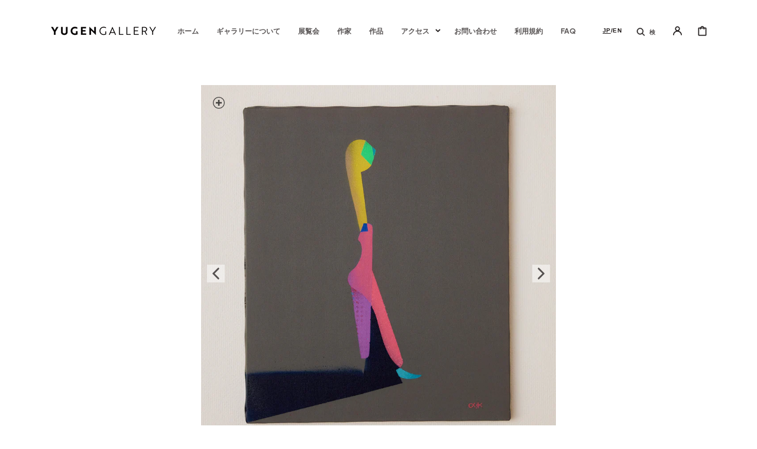

--- FILE ---
content_type: text/html; charset=utf-8
request_url: https://yugen-gallery.com/products/kansukeakaike-9
body_size: 71952
content:
<!doctype html>
<html class="no-js" lang="ja">
	<head>
	<script src="//yugen-gallery.com/cdn/shop/files/pandectes-rules.js?v=8136208745882034754"></script>
	
	
	
		<meta charset="utf-8">
		<meta http-equiv="X-UA-Compatible" content="IE=edge">
		<meta name="viewport" content="width=device-width,initial-scale=1">
		<meta name="theme-color" content="">
		
		<link rel="canonical" href="https://yugen-gallery.com/products/kansukeakaike-9">
		<link rel="preconnect" href="https://cdn.shopify.com" crossorigin><!-- Google Tag Manager -->
<script>(function(w,d,s,l,i){w[l]=w[l]||[];w[l].push({'gtm.start':
new Date().getTime(),event:'gtm.js'});var f=d.getElementsByTagName(s)[0],
j=d.createElement(s),dl=l!='dataLayer'?'&l='+l:'';j.async=true;j.src=
'https://www.googletagmanager.com/gtm.js?id='+i+dl;f.parentNode.insertBefore(j,f);
})(window,document,'script','dataLayer','GTM-MDLWCX8');</script>
<!-- End Google Tag Manager -->
<link rel="icon" type="image/png" href="//yugen-gallery.com/cdn/shop/files/favicon_32x32.png?v=1669261689"><link rel="preconnect" href="https://fonts.shopifycdn.com" crossorigin><title>彼女は歌うことにした、それであなたは？　〜リ・シリーの肖像〜 - 赤池完介</title>

		
			<meta name="description" content="動物の骨のような形の何かが割れた破片。それらを組み合わせると哀愁漂う肖像画のような絵画が現れる。海辺に漂着した小さなプラスチック片から想像し、詩的な表現を試みるステンシル・アーティスト、赤池完介による展覧会「​​​​ANTHOLOGIAN」。">
		

		

<meta property="og:site_name" content="YUGEN Gallery">
<meta property="og:url" content="https://yugen-gallery.com/products/kansukeakaike-9">
<meta property="og:title" content="彼女は歌うことにした、それであなたは？　〜リ・シリーの肖像〜 - 赤池完介">
<meta property="og:type" content="product">
<meta property="og:description" content="動物の骨のような形の何かが割れた破片。それらを組み合わせると哀愁漂う肖像画のような絵画が現れる。海辺に漂着した小さなプラスチック片から想像し、詩的な表現を試みるステンシル・アーティスト、赤池完介による展覧会「​​​​ANTHOLOGIAN」。"><meta property="og:image" content="http://yugen-gallery.com/cdn/shop/files/9___1_3eb505c3-f81c-4f1f-8c0e-83d22cfc0f9e.jpg?v=1688541189">
  <meta property="og:image:secure_url" content="https://yugen-gallery.com/cdn/shop/files/9___1_3eb505c3-f81c-4f1f-8c0e-83d22cfc0f9e.jpg?v=1688541189">
  <meta property="og:image:width" content="1920">
  <meta property="og:image:height" content="1920">
  <meta property="og:price:amount" content="110,000">
  <meta property="og:price:currency" content="JPY">
<meta name="twitter:site" content="@yugengallery_jp"><meta name="twitter:card" content="summary_large_image">
<meta name="twitter:title" content="彼女は歌うことにした、それであなたは？　〜リ・シリーの肖像〜 - 赤池完介">
<meta name="twitter:description" content="動物の骨のような形の何かが割れた破片。それらを組み合わせると哀愁漂う肖像画のような絵画が現れる。海辺に漂着した小さなプラスチック片から想像し、詩的な表現を試みるステンシル・アーティスト、赤池完介による展覧会「​​​​ANTHOLOGIAN」。">


		<script src="//yugen-gallery.com/cdn/shop/t/27/assets/global.js?v=25211376487321206721727229996" defer="defer"></script>


		<script>window.performance && window.performance.mark && window.performance.mark('shopify.content_for_header.start');</script><meta name="google-site-verification" content="c7_KSR8Fr1NCSfMKuWNKYPIUF0Lv9nxWb_RxqzmJXoI">
<meta name="google-site-verification" content="3Aq2N6MPOfSWPjKNez-A1N_pJR3sXi_tPlOtVECoDaw">
<meta name="facebook-domain-verification" content="xj6brckzo3l5lqh2yyjn1720xwfeg1">
<meta name="google-site-verification" content="134au8yVQvZzW8fZIOQQX8moFB3kpwlES1oa9q9n9Mg">
<meta id="shopify-digital-wallet" name="shopify-digital-wallet" content="/64371196163/digital_wallets/dialog">
<meta name="shopify-checkout-api-token" content="aa9e5c4d5a30e0522919f44fc4913748">
<meta id="in-context-paypal-metadata" data-shop-id="64371196163" data-venmo-supported="false" data-environment="production" data-locale="ja_JP" data-paypal-v4="true" data-currency="JPY">
<link rel="alternate" hreflang="x-default" href="https://yugen-gallery.com/products/kansukeakaike-9">
<link rel="alternate" hreflang="ja" href="https://yugen-gallery.com/products/kansukeakaike-9">
<link rel="alternate" hreflang="en" href="https://yugen-gallery.com/en/products/kansukeakaike-9">
<link rel="alternate" hreflang="en-CN" href="https://yugen-gallery.com/en-world/products/kansukeakaike-9">
<link rel="alternate" hreflang="ja-CN" href="https://yugen-gallery.com/ja-world/products/kansukeakaike-9">
<link rel="alternate" hreflang="en-HK" href="https://yugen-gallery.com/en-world/products/kansukeakaike-9">
<link rel="alternate" hreflang="ja-HK" href="https://yugen-gallery.com/ja-world/products/kansukeakaike-9">
<link rel="alternate" hreflang="en-MO" href="https://yugen-gallery.com/en-world/products/kansukeakaike-9">
<link rel="alternate" hreflang="ja-MO" href="https://yugen-gallery.com/ja-world/products/kansukeakaike-9">
<link rel="alternate" hreflang="en-TW" href="https://yugen-gallery.com/en-world/products/kansukeakaike-9">
<link rel="alternate" hreflang="ja-TW" href="https://yugen-gallery.com/ja-world/products/kansukeakaike-9">
<link rel="alternate" hreflang="en-KR" href="https://yugen-gallery.com/en-world/products/kansukeakaike-9">
<link rel="alternate" hreflang="ja-KR" href="https://yugen-gallery.com/ja-world/products/kansukeakaike-9">
<link rel="alternate" hreflang="en-MX" href="https://yugen-gallery.com/en-world/products/kansukeakaike-9">
<link rel="alternate" hreflang="ja-MX" href="https://yugen-gallery.com/ja-world/products/kansukeakaike-9">
<link rel="alternate" hreflang="en-AO" href="https://yugen-gallery.com/en-world/products/kansukeakaike-9">
<link rel="alternate" hreflang="ja-AO" href="https://yugen-gallery.com/ja-world/products/kansukeakaike-9">
<link rel="alternate" hreflang="en-UG" href="https://yugen-gallery.com/en-world/products/kansukeakaike-9">
<link rel="alternate" hreflang="ja-UG" href="https://yugen-gallery.com/ja-world/products/kansukeakaike-9">
<link rel="alternate" hreflang="en-EG" href="https://yugen-gallery.com/en-world/products/kansukeakaike-9">
<link rel="alternate" hreflang="ja-EG" href="https://yugen-gallery.com/ja-world/products/kansukeakaike-9">
<link rel="alternate" hreflang="en-ET" href="https://yugen-gallery.com/en-world/products/kansukeakaike-9">
<link rel="alternate" hreflang="ja-ET" href="https://yugen-gallery.com/ja-world/products/kansukeakaike-9">
<link rel="alternate" hreflang="en-ER" href="https://yugen-gallery.com/en-world/products/kansukeakaike-9">
<link rel="alternate" hreflang="ja-ER" href="https://yugen-gallery.com/ja-world/products/kansukeakaike-9">
<link rel="alternate" hreflang="en-GH" href="https://yugen-gallery.com/en-world/products/kansukeakaike-9">
<link rel="alternate" hreflang="ja-GH" href="https://yugen-gallery.com/ja-world/products/kansukeakaike-9">
<link rel="alternate" hreflang="en-CV" href="https://yugen-gallery.com/en-world/products/kansukeakaike-9">
<link rel="alternate" hreflang="ja-CV" href="https://yugen-gallery.com/ja-world/products/kansukeakaike-9">
<link rel="alternate" hreflang="en-GA" href="https://yugen-gallery.com/en-world/products/kansukeakaike-9">
<link rel="alternate" hreflang="ja-GA" href="https://yugen-gallery.com/ja-world/products/kansukeakaike-9">
<link rel="alternate" hreflang="en-GM" href="https://yugen-gallery.com/en-world/products/kansukeakaike-9">
<link rel="alternate" hreflang="ja-GM" href="https://yugen-gallery.com/ja-world/products/kansukeakaike-9">
<link rel="alternate" hreflang="en-GN" href="https://yugen-gallery.com/en-world/products/kansukeakaike-9">
<link rel="alternate" hreflang="ja-GN" href="https://yugen-gallery.com/ja-world/products/kansukeakaike-9">
<link rel="alternate" hreflang="en-GW" href="https://yugen-gallery.com/en-world/products/kansukeakaike-9">
<link rel="alternate" hreflang="ja-GW" href="https://yugen-gallery.com/ja-world/products/kansukeakaike-9">
<link rel="alternate" hreflang="en-KE" href="https://yugen-gallery.com/en-world/products/kansukeakaike-9">
<link rel="alternate" hreflang="ja-KE" href="https://yugen-gallery.com/ja-world/products/kansukeakaike-9">
<link rel="alternate" hreflang="en-CI" href="https://yugen-gallery.com/en-world/products/kansukeakaike-9">
<link rel="alternate" hreflang="ja-CI" href="https://yugen-gallery.com/ja-world/products/kansukeakaike-9">
<link rel="alternate" hreflang="en-CD" href="https://yugen-gallery.com/en-world/products/kansukeakaike-9">
<link rel="alternate" hreflang="ja-CD" href="https://yugen-gallery.com/ja-world/products/kansukeakaike-9">
<link rel="alternate" hreflang="en-CG" href="https://yugen-gallery.com/en-world/products/kansukeakaike-9">
<link rel="alternate" hreflang="ja-CG" href="https://yugen-gallery.com/ja-world/products/kansukeakaike-9">
<link rel="alternate" hreflang="en-ZM" href="https://yugen-gallery.com/en-world/products/kansukeakaike-9">
<link rel="alternate" hreflang="ja-ZM" href="https://yugen-gallery.com/ja-world/products/kansukeakaike-9">
<link rel="alternate" hreflang="en-SL" href="https://yugen-gallery.com/en-world/products/kansukeakaike-9">
<link rel="alternate" hreflang="ja-SL" href="https://yugen-gallery.com/ja-world/products/kansukeakaike-9">
<link rel="alternate" hreflang="en-DJ" href="https://yugen-gallery.com/en-world/products/kansukeakaike-9">
<link rel="alternate" hreflang="ja-DJ" href="https://yugen-gallery.com/ja-world/products/kansukeakaike-9">
<link rel="alternate" hreflang="en-ZW" href="https://yugen-gallery.com/en-world/products/kansukeakaike-9">
<link rel="alternate" hreflang="ja-ZW" href="https://yugen-gallery.com/ja-world/products/kansukeakaike-9">
<link rel="alternate" hreflang="en-SC" href="https://yugen-gallery.com/en-world/products/kansukeakaike-9">
<link rel="alternate" hreflang="ja-SC" href="https://yugen-gallery.com/ja-world/products/kansukeakaike-9">
<link rel="alternate" hreflang="en-SN" href="https://yugen-gallery.com/en-world/products/kansukeakaike-9">
<link rel="alternate" hreflang="ja-SN" href="https://yugen-gallery.com/ja-world/products/kansukeakaike-9">
<link rel="alternate" hreflang="en-TZ" href="https://yugen-gallery.com/en-world/products/kansukeakaike-9">
<link rel="alternate" hreflang="ja-TZ" href="https://yugen-gallery.com/ja-world/products/kansukeakaike-9">
<link rel="alternate" hreflang="en-TD" href="https://yugen-gallery.com/en-world/products/kansukeakaike-9">
<link rel="alternate" hreflang="ja-TD" href="https://yugen-gallery.com/ja-world/products/kansukeakaike-9">
<link rel="alternate" hreflang="en-TN" href="https://yugen-gallery.com/en-world/products/kansukeakaike-9">
<link rel="alternate" hreflang="ja-TN" href="https://yugen-gallery.com/ja-world/products/kansukeakaike-9">
<link rel="alternate" hreflang="en-TG" href="https://yugen-gallery.com/en-world/products/kansukeakaike-9">
<link rel="alternate" hreflang="ja-TG" href="https://yugen-gallery.com/ja-world/products/kansukeakaike-9">
<link rel="alternate" hreflang="en-NG" href="https://yugen-gallery.com/en-world/products/kansukeakaike-9">
<link rel="alternate" hreflang="ja-NG" href="https://yugen-gallery.com/ja-world/products/kansukeakaike-9">
<link rel="alternate" hreflang="en-NA" href="https://yugen-gallery.com/en-world/products/kansukeakaike-9">
<link rel="alternate" hreflang="ja-NA" href="https://yugen-gallery.com/ja-world/products/kansukeakaike-9">
<link rel="alternate" hreflang="en-NE" href="https://yugen-gallery.com/en-world/products/kansukeakaike-9">
<link rel="alternate" hreflang="ja-NE" href="https://yugen-gallery.com/ja-world/products/kansukeakaike-9">
<link rel="alternate" hreflang="en-BF" href="https://yugen-gallery.com/en-world/products/kansukeakaike-9">
<link rel="alternate" hreflang="ja-BF" href="https://yugen-gallery.com/ja-world/products/kansukeakaike-9">
<link rel="alternate" hreflang="en-BI" href="https://yugen-gallery.com/en-world/products/kansukeakaike-9">
<link rel="alternate" hreflang="ja-BI" href="https://yugen-gallery.com/ja-world/products/kansukeakaike-9">
<link rel="alternate" hreflang="en-BW" href="https://yugen-gallery.com/en-world/products/kansukeakaike-9">
<link rel="alternate" hreflang="ja-BW" href="https://yugen-gallery.com/ja-world/products/kansukeakaike-9">
<link rel="alternate" hreflang="en-MG" href="https://yugen-gallery.com/en-world/products/kansukeakaike-9">
<link rel="alternate" hreflang="ja-MG" href="https://yugen-gallery.com/ja-world/products/kansukeakaike-9">
<link rel="alternate" hreflang="en-MW" href="https://yugen-gallery.com/en-world/products/kansukeakaike-9">
<link rel="alternate" hreflang="ja-MW" href="https://yugen-gallery.com/ja-world/products/kansukeakaike-9">
<link rel="alternate" hreflang="en-ML" href="https://yugen-gallery.com/en-world/products/kansukeakaike-9">
<link rel="alternate" hreflang="ja-ML" href="https://yugen-gallery.com/ja-world/products/kansukeakaike-9">
<link rel="alternate" hreflang="en-MU" href="https://yugen-gallery.com/en-world/products/kansukeakaike-9">
<link rel="alternate" hreflang="ja-MU" href="https://yugen-gallery.com/ja-world/products/kansukeakaike-9">
<link rel="alternate" hreflang="en-MR" href="https://yugen-gallery.com/en-world/products/kansukeakaike-9">
<link rel="alternate" hreflang="ja-MR" href="https://yugen-gallery.com/ja-world/products/kansukeakaike-9">
<link rel="alternate" hreflang="en-MZ" href="https://yugen-gallery.com/en-world/products/kansukeakaike-9">
<link rel="alternate" hreflang="ja-MZ" href="https://yugen-gallery.com/ja-world/products/kansukeakaike-9">
<link rel="alternate" hreflang="en-MA" href="https://yugen-gallery.com/en-world/products/kansukeakaike-9">
<link rel="alternate" hreflang="ja-MA" href="https://yugen-gallery.com/ja-world/products/kansukeakaike-9">
<link rel="alternate" hreflang="en-LY" href="https://yugen-gallery.com/en-world/products/kansukeakaike-9">
<link rel="alternate" hreflang="ja-LY" href="https://yugen-gallery.com/ja-world/products/kansukeakaike-9">
<link rel="alternate" hreflang="en-LR" href="https://yugen-gallery.com/en-world/products/kansukeakaike-9">
<link rel="alternate" hreflang="ja-LR" href="https://yugen-gallery.com/ja-world/products/kansukeakaike-9">
<link rel="alternate" hreflang="en-RW" href="https://yugen-gallery.com/en-world/products/kansukeakaike-9">
<link rel="alternate" hreflang="ja-RW" href="https://yugen-gallery.com/ja-world/products/kansukeakaike-9">
<link rel="alternate" hreflang="en-LS" href="https://yugen-gallery.com/en-world/products/kansukeakaike-9">
<link rel="alternate" hreflang="ja-LS" href="https://yugen-gallery.com/ja-world/products/kansukeakaike-9">
<link rel="alternate" hreflang="en-CF" href="https://yugen-gallery.com/en-world/products/kansukeakaike-9">
<link rel="alternate" hreflang="ja-CF" href="https://yugen-gallery.com/ja-world/products/kansukeakaike-9">
<link rel="alternate" hreflang="en-ZA" href="https://yugen-gallery.com/en-world/products/kansukeakaike-9">
<link rel="alternate" hreflang="ja-ZA" href="https://yugen-gallery.com/ja-world/products/kansukeakaike-9">
<link rel="alternate" hreflang="en-AZ" href="https://yugen-gallery.com/en-world/products/kansukeakaike-9">
<link rel="alternate" hreflang="ja-AZ" href="https://yugen-gallery.com/ja-world/products/kansukeakaike-9">
<link rel="alternate" hreflang="en-AF" href="https://yugen-gallery.com/en-world/products/kansukeakaike-9">
<link rel="alternate" hreflang="ja-AF" href="https://yugen-gallery.com/ja-world/products/kansukeakaike-9">
<link rel="alternate" hreflang="en-AE" href="https://yugen-gallery.com/en-world/products/kansukeakaike-9">
<link rel="alternate" hreflang="ja-AE" href="https://yugen-gallery.com/ja-world/products/kansukeakaike-9">
<link rel="alternate" hreflang="en-YE" href="https://yugen-gallery.com/en-world/products/kansukeakaike-9">
<link rel="alternate" hreflang="ja-YE" href="https://yugen-gallery.com/ja-world/products/kansukeakaike-9">
<link rel="alternate" hreflang="en-IL" href="https://yugen-gallery.com/en-world/products/kansukeakaike-9">
<link rel="alternate" hreflang="ja-IL" href="https://yugen-gallery.com/ja-world/products/kansukeakaike-9">
<link rel="alternate" hreflang="en-IQ" href="https://yugen-gallery.com/en-world/products/kansukeakaike-9">
<link rel="alternate" hreflang="ja-IQ" href="https://yugen-gallery.com/ja-world/products/kansukeakaike-9">
<link rel="alternate" hreflang="en-IN" href="https://yugen-gallery.com/en-world/products/kansukeakaike-9">
<link rel="alternate" hreflang="ja-IN" href="https://yugen-gallery.com/ja-world/products/kansukeakaike-9">
<link rel="alternate" hreflang="en-ID" href="https://yugen-gallery.com/en-world/products/kansukeakaike-9">
<link rel="alternate" hreflang="ja-ID" href="https://yugen-gallery.com/ja-world/products/kansukeakaike-9">
<link rel="alternate" hreflang="en-UZ" href="https://yugen-gallery.com/en-world/products/kansukeakaike-9">
<link rel="alternate" hreflang="ja-UZ" href="https://yugen-gallery.com/ja-world/products/kansukeakaike-9">
<link rel="alternate" hreflang="en-OM" href="https://yugen-gallery.com/en-world/products/kansukeakaike-9">
<link rel="alternate" hreflang="ja-OM" href="https://yugen-gallery.com/ja-world/products/kansukeakaike-9">
<link rel="alternate" hreflang="en-KZ" href="https://yugen-gallery.com/en-world/products/kansukeakaike-9">
<link rel="alternate" hreflang="ja-KZ" href="https://yugen-gallery.com/ja-world/products/kansukeakaike-9">
<link rel="alternate" hreflang="en-QA" href="https://yugen-gallery.com/en-world/products/kansukeakaike-9">
<link rel="alternate" hreflang="ja-QA" href="https://yugen-gallery.com/ja-world/products/kansukeakaike-9">
<link rel="alternate" hreflang="en-KH" href="https://yugen-gallery.com/en-world/products/kansukeakaike-9">
<link rel="alternate" hreflang="ja-KH" href="https://yugen-gallery.com/ja-world/products/kansukeakaike-9">
<link rel="alternate" hreflang="en-KG" href="https://yugen-gallery.com/en-world/products/kansukeakaike-9">
<link rel="alternate" hreflang="ja-KG" href="https://yugen-gallery.com/ja-world/products/kansukeakaike-9">
<link rel="alternate" hreflang="en-KW" href="https://yugen-gallery.com/en-world/products/kansukeakaike-9">
<link rel="alternate" hreflang="ja-KW" href="https://yugen-gallery.com/ja-world/products/kansukeakaike-9">
<link rel="alternate" hreflang="en-SA" href="https://yugen-gallery.com/en-world/products/kansukeakaike-9">
<link rel="alternate" hreflang="ja-SA" href="https://yugen-gallery.com/ja-world/products/kansukeakaike-9">
<link rel="alternate" hreflang="en-SG" href="https://yugen-gallery.com/en-world/products/kansukeakaike-9">
<link rel="alternate" hreflang="ja-SG" href="https://yugen-gallery.com/ja-world/products/kansukeakaike-9">
<link rel="alternate" hreflang="en-LK" href="https://yugen-gallery.com/en-world/products/kansukeakaike-9">
<link rel="alternate" hreflang="ja-LK" href="https://yugen-gallery.com/ja-world/products/kansukeakaike-9">
<link rel="alternate" hreflang="en-TH" href="https://yugen-gallery.com/en-world/products/kansukeakaike-9">
<link rel="alternate" hreflang="ja-TH" href="https://yugen-gallery.com/ja-world/products/kansukeakaike-9">
<link rel="alternate" hreflang="en-NP" href="https://yugen-gallery.com/en-world/products/kansukeakaike-9">
<link rel="alternate" hreflang="ja-NP" href="https://yugen-gallery.com/ja-world/products/kansukeakaike-9">
<link rel="alternate" hreflang="en-BH" href="https://yugen-gallery.com/en-world/products/kansukeakaike-9">
<link rel="alternate" hreflang="ja-BH" href="https://yugen-gallery.com/ja-world/products/kansukeakaike-9">
<link rel="alternate" hreflang="en-PK" href="https://yugen-gallery.com/en-world/products/kansukeakaike-9">
<link rel="alternate" hreflang="ja-PK" href="https://yugen-gallery.com/ja-world/products/kansukeakaike-9">
<link rel="alternate" hreflang="en-BD" href="https://yugen-gallery.com/en-world/products/kansukeakaike-9">
<link rel="alternate" hreflang="ja-BD" href="https://yugen-gallery.com/ja-world/products/kansukeakaike-9">
<link rel="alternate" hreflang="en-PH" href="https://yugen-gallery.com/en-world/products/kansukeakaike-9">
<link rel="alternate" hreflang="ja-PH" href="https://yugen-gallery.com/ja-world/products/kansukeakaike-9">
<link rel="alternate" hreflang="en-BT" href="https://yugen-gallery.com/en-world/products/kansukeakaike-9">
<link rel="alternate" hreflang="ja-BT" href="https://yugen-gallery.com/ja-world/products/kansukeakaike-9">
<link rel="alternate" hreflang="en-BN" href="https://yugen-gallery.com/en-world/products/kansukeakaike-9">
<link rel="alternate" hreflang="ja-BN" href="https://yugen-gallery.com/ja-world/products/kansukeakaike-9">
<link rel="alternate" hreflang="en-VN" href="https://yugen-gallery.com/en-world/products/kansukeakaike-9">
<link rel="alternate" hreflang="ja-VN" href="https://yugen-gallery.com/ja-world/products/kansukeakaike-9">
<link rel="alternate" hreflang="en-MY" href="https://yugen-gallery.com/en-world/products/kansukeakaike-9">
<link rel="alternate" hreflang="ja-MY" href="https://yugen-gallery.com/ja-world/products/kansukeakaike-9">
<link rel="alternate" hreflang="en-MM" href="https://yugen-gallery.com/en-world/products/kansukeakaike-9">
<link rel="alternate" hreflang="ja-MM" href="https://yugen-gallery.com/ja-world/products/kansukeakaike-9">
<link rel="alternate" hreflang="en-MV" href="https://yugen-gallery.com/en-world/products/kansukeakaike-9">
<link rel="alternate" hreflang="ja-MV" href="https://yugen-gallery.com/ja-world/products/kansukeakaike-9">
<link rel="alternate" hreflang="en-MN" href="https://yugen-gallery.com/en-world/products/kansukeakaike-9">
<link rel="alternate" hreflang="ja-MN" href="https://yugen-gallery.com/ja-world/products/kansukeakaike-9">
<link rel="alternate" hreflang="en-JO" href="https://yugen-gallery.com/en-world/products/kansukeakaike-9">
<link rel="alternate" hreflang="ja-JO" href="https://yugen-gallery.com/ja-world/products/kansukeakaike-9">
<link rel="alternate" hreflang="en-LA" href="https://yugen-gallery.com/en-world/products/kansukeakaike-9">
<link rel="alternate" hreflang="ja-LA" href="https://yugen-gallery.com/ja-world/products/kansukeakaike-9">
<link rel="alternate" hreflang="en-LB" href="https://yugen-gallery.com/en-world/products/kansukeakaike-9">
<link rel="alternate" hreflang="ja-LB" href="https://yugen-gallery.com/ja-world/products/kansukeakaike-9">
<link rel="alternate" hreflang="en-RU" href="https://yugen-gallery.com/en-world/products/kansukeakaike-9">
<link rel="alternate" hreflang="ja-RU" href="https://yugen-gallery.com/ja-world/products/kansukeakaike-9">
<link rel="alternate" hreflang="en-AW" href="https://yugen-gallery.com/en-world/products/kansukeakaike-9">
<link rel="alternate" hreflang="ja-AW" href="https://yugen-gallery.com/ja-world/products/kansukeakaike-9">
<link rel="alternate" hreflang="en-AG" href="https://yugen-gallery.com/en-world/products/kansukeakaike-9">
<link rel="alternate" hreflang="ja-AG" href="https://yugen-gallery.com/ja-world/products/kansukeakaike-9">
<link rel="alternate" hreflang="en-VG" href="https://yugen-gallery.com/en-world/products/kansukeakaike-9">
<link rel="alternate" hreflang="ja-VG" href="https://yugen-gallery.com/ja-world/products/kansukeakaike-9">
<link rel="alternate" hreflang="en-SV" href="https://yugen-gallery.com/en-world/products/kansukeakaike-9">
<link rel="alternate" hreflang="ja-SV" href="https://yugen-gallery.com/ja-world/products/kansukeakaike-9">
<link rel="alternate" hreflang="en-CW" href="https://yugen-gallery.com/en-world/products/kansukeakaike-9">
<link rel="alternate" hreflang="ja-CW" href="https://yugen-gallery.com/ja-world/products/kansukeakaike-9">
<link rel="alternate" hreflang="en-GT" href="https://yugen-gallery.com/en-world/products/kansukeakaike-9">
<link rel="alternate" hreflang="ja-GT" href="https://yugen-gallery.com/ja-world/products/kansukeakaike-9">
<link rel="alternate" hreflang="en-GD" href="https://yugen-gallery.com/en-world/products/kansukeakaike-9">
<link rel="alternate" hreflang="ja-GD" href="https://yugen-gallery.com/ja-world/products/kansukeakaike-9">
<link rel="alternate" hreflang="en-KY" href="https://yugen-gallery.com/en-world/products/kansukeakaike-9">
<link rel="alternate" hreflang="ja-KY" href="https://yugen-gallery.com/ja-world/products/kansukeakaike-9">
<link rel="alternate" hreflang="en-CR" href="https://yugen-gallery.com/en-world/products/kansukeakaike-9">
<link rel="alternate" hreflang="ja-CR" href="https://yugen-gallery.com/ja-world/products/kansukeakaike-9">
<link rel="alternate" hreflang="en-BL" href="https://yugen-gallery.com/en-world/products/kansukeakaike-9">
<link rel="alternate" hreflang="ja-BL" href="https://yugen-gallery.com/ja-world/products/kansukeakaike-9">
<link rel="alternate" hreflang="en-JM" href="https://yugen-gallery.com/en-world/products/kansukeakaike-9">
<link rel="alternate" hreflang="ja-JM" href="https://yugen-gallery.com/ja-world/products/kansukeakaike-9">
<link rel="alternate" hreflang="en-KN" href="https://yugen-gallery.com/en-world/products/kansukeakaike-9">
<link rel="alternate" hreflang="ja-KN" href="https://yugen-gallery.com/ja-world/products/kansukeakaike-9">
<link rel="alternate" hreflang="en-VC" href="https://yugen-gallery.com/en-world/products/kansukeakaike-9">
<link rel="alternate" hreflang="ja-VC" href="https://yugen-gallery.com/ja-world/products/kansukeakaike-9">
<link rel="alternate" hreflang="en-LC" href="https://yugen-gallery.com/en-world/products/kansukeakaike-9">
<link rel="alternate" hreflang="ja-LC" href="https://yugen-gallery.com/ja-world/products/kansukeakaike-9">
<link rel="alternate" hreflang="en-TC" href="https://yugen-gallery.com/en-world/products/kansukeakaike-9">
<link rel="alternate" hreflang="ja-TC" href="https://yugen-gallery.com/ja-world/products/kansukeakaike-9">
<link rel="alternate" hreflang="en-DM" href="https://yugen-gallery.com/en-world/products/kansukeakaike-9">
<link rel="alternate" hreflang="ja-DM" href="https://yugen-gallery.com/ja-world/products/kansukeakaike-9">
<link rel="alternate" hreflang="en-TT" href="https://yugen-gallery.com/en-world/products/kansukeakaike-9">
<link rel="alternate" hreflang="ja-TT" href="https://yugen-gallery.com/ja-world/products/kansukeakaike-9">
<link rel="alternate" hreflang="en-NI" href="https://yugen-gallery.com/en-world/products/kansukeakaike-9">
<link rel="alternate" hreflang="ja-NI" href="https://yugen-gallery.com/ja-world/products/kansukeakaike-9">
<link rel="alternate" hreflang="en-HT" href="https://yugen-gallery.com/en-world/products/kansukeakaike-9">
<link rel="alternate" hreflang="ja-HT" href="https://yugen-gallery.com/ja-world/products/kansukeakaike-9">
<link rel="alternate" hreflang="en-PA" href="https://yugen-gallery.com/en-world/products/kansukeakaike-9">
<link rel="alternate" hreflang="ja-PA" href="https://yugen-gallery.com/ja-world/products/kansukeakaike-9">
<link rel="alternate" hreflang="en-BB" href="https://yugen-gallery.com/en-world/products/kansukeakaike-9">
<link rel="alternate" hreflang="ja-BB" href="https://yugen-gallery.com/ja-world/products/kansukeakaike-9">
<link rel="alternate" hreflang="en-BZ" href="https://yugen-gallery.com/en-world/products/kansukeakaike-9">
<link rel="alternate" hreflang="ja-BZ" href="https://yugen-gallery.com/ja-world/products/kansukeakaike-9">
<link rel="alternate" hreflang="en-HN" href="https://yugen-gallery.com/en-world/products/kansukeakaike-9">
<link rel="alternate" hreflang="ja-HN" href="https://yugen-gallery.com/ja-world/products/kansukeakaike-9">
<link rel="alternate" hreflang="en-MQ" href="https://yugen-gallery.com/en-world/products/kansukeakaike-9">
<link rel="alternate" hreflang="ja-MQ" href="https://yugen-gallery.com/ja-world/products/kansukeakaike-9">
<link rel="alternate" hreflang="en-MS" href="https://yugen-gallery.com/en-world/products/kansukeakaike-9">
<link rel="alternate" hreflang="ja-MS" href="https://yugen-gallery.com/ja-world/products/kansukeakaike-9">
<link rel="alternate" hreflang="en-IS" href="https://yugen-gallery.com/en-world/products/kansukeakaike-9">
<link rel="alternate" hreflang="ja-IS" href="https://yugen-gallery.com/ja-world/products/kansukeakaike-9">
<link rel="alternate" hreflang="en-IE" href="https://yugen-gallery.com/en-world/products/kansukeakaike-9">
<link rel="alternate" hreflang="ja-IE" href="https://yugen-gallery.com/ja-world/products/kansukeakaike-9">
<link rel="alternate" hreflang="en-AL" href="https://yugen-gallery.com/en-world/products/kansukeakaike-9">
<link rel="alternate" hreflang="ja-AL" href="https://yugen-gallery.com/ja-world/products/kansukeakaike-9">
<link rel="alternate" hreflang="en-AM" href="https://yugen-gallery.com/en-world/products/kansukeakaike-9">
<link rel="alternate" hreflang="ja-AM" href="https://yugen-gallery.com/ja-world/products/kansukeakaike-9">
<link rel="alternate" hreflang="en-AD" href="https://yugen-gallery.com/en-world/products/kansukeakaike-9">
<link rel="alternate" hreflang="ja-AD" href="https://yugen-gallery.com/ja-world/products/kansukeakaike-9">
<link rel="alternate" hreflang="en-GB" href="https://yugen-gallery.com/en-world/products/kansukeakaike-9">
<link rel="alternate" hreflang="ja-GB" href="https://yugen-gallery.com/ja-world/products/kansukeakaike-9">
<link rel="alternate" hreflang="en-IT" href="https://yugen-gallery.com/en-world/products/kansukeakaike-9">
<link rel="alternate" hreflang="ja-IT" href="https://yugen-gallery.com/ja-world/products/kansukeakaike-9">
<link rel="alternate" hreflang="en-UA" href="https://yugen-gallery.com/en-world/products/kansukeakaike-9">
<link rel="alternate" hreflang="ja-UA" href="https://yugen-gallery.com/ja-world/products/kansukeakaike-9">
<link rel="alternate" hreflang="en-EE" href="https://yugen-gallery.com/en-world/products/kansukeakaike-9">
<link rel="alternate" hreflang="ja-EE" href="https://yugen-gallery.com/ja-world/products/kansukeakaike-9">
<link rel="alternate" hreflang="en-AT" href="https://yugen-gallery.com/en-world/products/kansukeakaike-9">
<link rel="alternate" hreflang="ja-AT" href="https://yugen-gallery.com/ja-world/products/kansukeakaike-9">
<link rel="alternate" hreflang="en-NL" href="https://yugen-gallery.com/en-world/products/kansukeakaike-9">
<link rel="alternate" hreflang="ja-NL" href="https://yugen-gallery.com/ja-world/products/kansukeakaike-9">
<link rel="alternate" hreflang="en-GG" href="https://yugen-gallery.com/en-world/products/kansukeakaike-9">
<link rel="alternate" hreflang="ja-GG" href="https://yugen-gallery.com/ja-world/products/kansukeakaike-9">
<link rel="alternate" hreflang="en-CY" href="https://yugen-gallery.com/en-world/products/kansukeakaike-9">
<link rel="alternate" hreflang="ja-CY" href="https://yugen-gallery.com/ja-world/products/kansukeakaike-9">
<link rel="alternate" hreflang="en-GR" href="https://yugen-gallery.com/en-world/products/kansukeakaike-9">
<link rel="alternate" hreflang="ja-GR" href="https://yugen-gallery.com/ja-world/products/kansukeakaike-9">
<link rel="alternate" hreflang="en-GP" href="https://yugen-gallery.com/en-world/products/kansukeakaike-9">
<link rel="alternate" hreflang="ja-GP" href="https://yugen-gallery.com/ja-world/products/kansukeakaike-9">
<link rel="alternate" hreflang="en-GL" href="https://yugen-gallery.com/en-world/products/kansukeakaike-9">
<link rel="alternate" hreflang="ja-GL" href="https://yugen-gallery.com/ja-world/products/kansukeakaike-9">
<link rel="alternate" hreflang="en-HR" href="https://yugen-gallery.com/en-world/products/kansukeakaike-9">
<link rel="alternate" hreflang="ja-HR" href="https://yugen-gallery.com/ja-world/products/kansukeakaike-9">
<link rel="alternate" hreflang="en-XK" href="https://yugen-gallery.com/en-world/products/kansukeakaike-9">
<link rel="alternate" hreflang="ja-XK" href="https://yugen-gallery.com/ja-world/products/kansukeakaike-9">
<link rel="alternate" hreflang="en-GI" href="https://yugen-gallery.com/en-world/products/kansukeakaike-9">
<link rel="alternate" hreflang="ja-GI" href="https://yugen-gallery.com/ja-world/products/kansukeakaike-9">
<link rel="alternate" hreflang="en-JE" href="https://yugen-gallery.com/en-world/products/kansukeakaike-9">
<link rel="alternate" hreflang="ja-JE" href="https://yugen-gallery.com/ja-world/products/kansukeakaike-9">
<link rel="alternate" hreflang="en-GE" href="https://yugen-gallery.com/en-world/products/kansukeakaike-9">
<link rel="alternate" hreflang="ja-GE" href="https://yugen-gallery.com/ja-world/products/kansukeakaike-9">
<link rel="alternate" hreflang="en-CH" href="https://yugen-gallery.com/en-world/products/kansukeakaike-9">
<link rel="alternate" hreflang="ja-CH" href="https://yugen-gallery.com/ja-world/products/kansukeakaike-9">
<link rel="alternate" hreflang="en-SE" href="https://yugen-gallery.com/en-world/products/kansukeakaike-9">
<link rel="alternate" hreflang="ja-SE" href="https://yugen-gallery.com/ja-world/products/kansukeakaike-9">
<link rel="alternate" hreflang="en-ES" href="https://yugen-gallery.com/en-world/products/kansukeakaike-9">
<link rel="alternate" hreflang="ja-ES" href="https://yugen-gallery.com/ja-world/products/kansukeakaike-9">
<link rel="alternate" hreflang="en-SK" href="https://yugen-gallery.com/en-world/products/kansukeakaike-9">
<link rel="alternate" hreflang="ja-SK" href="https://yugen-gallery.com/ja-world/products/kansukeakaike-9">
<link rel="alternate" hreflang="en-SI" href="https://yugen-gallery.com/en-world/products/kansukeakaike-9">
<link rel="alternate" hreflang="ja-SI" href="https://yugen-gallery.com/ja-world/products/kansukeakaike-9">
<link rel="alternate" hreflang="en-RS" href="https://yugen-gallery.com/en-world/products/kansukeakaike-9">
<link rel="alternate" hreflang="ja-RS" href="https://yugen-gallery.com/ja-world/products/kansukeakaike-9">
<link rel="alternate" hreflang="en-CZ" href="https://yugen-gallery.com/en-world/products/kansukeakaike-9">
<link rel="alternate" hreflang="ja-CZ" href="https://yugen-gallery.com/ja-world/products/kansukeakaike-9">
<link rel="alternate" hreflang="en-DK" href="https://yugen-gallery.com/en-world/products/kansukeakaike-9">
<link rel="alternate" hreflang="ja-DK" href="https://yugen-gallery.com/ja-world/products/kansukeakaike-9">
<link rel="alternate" hreflang="en-DE" href="https://yugen-gallery.com/en-world/products/kansukeakaike-9">
<link rel="alternate" hreflang="ja-DE" href="https://yugen-gallery.com/ja-world/products/kansukeakaike-9">
<link rel="alternate" hreflang="en-TR" href="https://yugen-gallery.com/en-world/products/kansukeakaike-9">
<link rel="alternate" hreflang="ja-TR" href="https://yugen-gallery.com/ja-world/products/kansukeakaike-9">
<link rel="alternate" hreflang="en-NO" href="https://yugen-gallery.com/en-world/products/kansukeakaike-9">
<link rel="alternate" hreflang="ja-NO" href="https://yugen-gallery.com/ja-world/products/kansukeakaike-9">
<link rel="alternate" hreflang="en-HU" href="https://yugen-gallery.com/en-world/products/kansukeakaike-9">
<link rel="alternate" hreflang="ja-HU" href="https://yugen-gallery.com/ja-world/products/kansukeakaike-9">
<link rel="alternate" hreflang="en-FI" href="https://yugen-gallery.com/en-world/products/kansukeakaike-9">
<link rel="alternate" hreflang="ja-FI" href="https://yugen-gallery.com/ja-world/products/kansukeakaike-9">
<link rel="alternate" hreflang="en-FO" href="https://yugen-gallery.com/en-world/products/kansukeakaike-9">
<link rel="alternate" hreflang="ja-FO" href="https://yugen-gallery.com/ja-world/products/kansukeakaike-9">
<link rel="alternate" hreflang="en-FR" href="https://yugen-gallery.com/en-world/products/kansukeakaike-9">
<link rel="alternate" hreflang="ja-FR" href="https://yugen-gallery.com/ja-world/products/kansukeakaike-9">
<link rel="alternate" hreflang="en-BG" href="https://yugen-gallery.com/en-world/products/kansukeakaike-9">
<link rel="alternate" hreflang="ja-BG" href="https://yugen-gallery.com/ja-world/products/kansukeakaike-9">
<link rel="alternate" hreflang="en-BY" href="https://yugen-gallery.com/en-world/products/kansukeakaike-9">
<link rel="alternate" hreflang="ja-BY" href="https://yugen-gallery.com/ja-world/products/kansukeakaike-9">
<link rel="alternate" hreflang="en-BE" href="https://yugen-gallery.com/en-world/products/kansukeakaike-9">
<link rel="alternate" hreflang="ja-BE" href="https://yugen-gallery.com/ja-world/products/kansukeakaike-9">
<link rel="alternate" hreflang="en-PL" href="https://yugen-gallery.com/en-world/products/kansukeakaike-9">
<link rel="alternate" hreflang="ja-PL" href="https://yugen-gallery.com/ja-world/products/kansukeakaike-9">
<link rel="alternate" hreflang="en-BA" href="https://yugen-gallery.com/en-world/products/kansukeakaike-9">
<link rel="alternate" hreflang="ja-BA" href="https://yugen-gallery.com/ja-world/products/kansukeakaike-9">
<link rel="alternate" hreflang="en-PT" href="https://yugen-gallery.com/en-world/products/kansukeakaike-9">
<link rel="alternate" hreflang="ja-PT" href="https://yugen-gallery.com/ja-world/products/kansukeakaike-9">
<link rel="alternate" hreflang="en-MK" href="https://yugen-gallery.com/en-world/products/kansukeakaike-9">
<link rel="alternate" hreflang="ja-MK" href="https://yugen-gallery.com/ja-world/products/kansukeakaike-9">
<link rel="alternate" hreflang="en-YT" href="https://yugen-gallery.com/en-world/products/kansukeakaike-9">
<link rel="alternate" hreflang="ja-YT" href="https://yugen-gallery.com/ja-world/products/kansukeakaike-9">
<link rel="alternate" hreflang="en-MT" href="https://yugen-gallery.com/en-world/products/kansukeakaike-9">
<link rel="alternate" hreflang="ja-MT" href="https://yugen-gallery.com/ja-world/products/kansukeakaike-9">
<link rel="alternate" hreflang="en-MD" href="https://yugen-gallery.com/en-world/products/kansukeakaike-9">
<link rel="alternate" hreflang="ja-MD" href="https://yugen-gallery.com/ja-world/products/kansukeakaike-9">
<link rel="alternate" hreflang="en-ME" href="https://yugen-gallery.com/en-world/products/kansukeakaike-9">
<link rel="alternate" hreflang="ja-ME" href="https://yugen-gallery.com/ja-world/products/kansukeakaike-9">
<link rel="alternate" hreflang="en-LV" href="https://yugen-gallery.com/en-world/products/kansukeakaike-9">
<link rel="alternate" hreflang="ja-LV" href="https://yugen-gallery.com/ja-world/products/kansukeakaike-9">
<link rel="alternate" hreflang="en-LT" href="https://yugen-gallery.com/en-world/products/kansukeakaike-9">
<link rel="alternate" hreflang="ja-LT" href="https://yugen-gallery.com/ja-world/products/kansukeakaike-9">
<link rel="alternate" hreflang="en-LI" href="https://yugen-gallery.com/en-world/products/kansukeakaike-9">
<link rel="alternate" hreflang="ja-LI" href="https://yugen-gallery.com/ja-world/products/kansukeakaike-9">
<link rel="alternate" hreflang="en-RO" href="https://yugen-gallery.com/en-world/products/kansukeakaike-9">
<link rel="alternate" hreflang="ja-RO" href="https://yugen-gallery.com/ja-world/products/kansukeakaike-9">
<link rel="alternate" hreflang="en-LU" href="https://yugen-gallery.com/en-world/products/kansukeakaike-9">
<link rel="alternate" hreflang="ja-LU" href="https://yugen-gallery.com/ja-world/products/kansukeakaike-9">
<link rel="alternate" hreflang="en-RE" href="https://yugen-gallery.com/en-world/products/kansukeakaike-9">
<link rel="alternate" hreflang="ja-RE" href="https://yugen-gallery.com/ja-world/products/kansukeakaike-9">
<link rel="alternate" hreflang="en-US" href="https://yugen-gallery.com/en-world/products/kansukeakaike-9">
<link rel="alternate" hreflang="ja-US" href="https://yugen-gallery.com/ja-world/products/kansukeakaike-9">
<link rel="alternate" hreflang="en-CA" href="https://yugen-gallery.com/en-world/products/kansukeakaike-9">
<link rel="alternate" hreflang="ja-CA" href="https://yugen-gallery.com/ja-world/products/kansukeakaike-9">
<link rel="alternate" hreflang="en-AU" href="https://yugen-gallery.com/en-world/products/kansukeakaike-9">
<link rel="alternate" hreflang="ja-AU" href="https://yugen-gallery.com/ja-world/products/kansukeakaike-9">
<link rel="alternate" hreflang="en-KI" href="https://yugen-gallery.com/en-world/products/kansukeakaike-9">
<link rel="alternate" hreflang="ja-KI" href="https://yugen-gallery.com/ja-world/products/kansukeakaike-9">
<link rel="alternate" hreflang="en-SB" href="https://yugen-gallery.com/en-world/products/kansukeakaike-9">
<link rel="alternate" hreflang="ja-SB" href="https://yugen-gallery.com/ja-world/products/kansukeakaike-9">
<link rel="alternate" hreflang="en-TV" href="https://yugen-gallery.com/en-world/products/kansukeakaike-9">
<link rel="alternate" hreflang="ja-TV" href="https://yugen-gallery.com/ja-world/products/kansukeakaike-9">
<link rel="alternate" hreflang="en-TO" href="https://yugen-gallery.com/en-world/products/kansukeakaike-9">
<link rel="alternate" hreflang="ja-TO" href="https://yugen-gallery.com/ja-world/products/kansukeakaike-9">
<link rel="alternate" hreflang="en-NC" href="https://yugen-gallery.com/en-world/products/kansukeakaike-9">
<link rel="alternate" hreflang="ja-NC" href="https://yugen-gallery.com/ja-world/products/kansukeakaike-9">
<link rel="alternate" hreflang="en-NZ" href="https://yugen-gallery.com/en-world/products/kansukeakaike-9">
<link rel="alternate" hreflang="ja-NZ" href="https://yugen-gallery.com/ja-world/products/kansukeakaike-9">
<link rel="alternate" hreflang="en-NF" href="https://yugen-gallery.com/en-world/products/kansukeakaike-9">
<link rel="alternate" hreflang="ja-NF" href="https://yugen-gallery.com/ja-world/products/kansukeakaike-9">
<link rel="alternate" hreflang="en-VU" href="https://yugen-gallery.com/en-world/products/kansukeakaike-9">
<link rel="alternate" hreflang="ja-VU" href="https://yugen-gallery.com/ja-world/products/kansukeakaike-9">
<link rel="alternate" hreflang="en-PG" href="https://yugen-gallery.com/en-world/products/kansukeakaike-9">
<link rel="alternate" hreflang="ja-PG" href="https://yugen-gallery.com/ja-world/products/kansukeakaike-9">
<link rel="alternate" hreflang="en-FJ" href="https://yugen-gallery.com/en-world/products/kansukeakaike-9">
<link rel="alternate" hreflang="ja-FJ" href="https://yugen-gallery.com/ja-world/products/kansukeakaike-9">
<link rel="alternate" hreflang="en-AR" href="https://yugen-gallery.com/en-world/products/kansukeakaike-9">
<link rel="alternate" hreflang="ja-AR" href="https://yugen-gallery.com/ja-world/products/kansukeakaike-9">
<link rel="alternate" hreflang="en-UY" href="https://yugen-gallery.com/en-world/products/kansukeakaike-9">
<link rel="alternate" hreflang="ja-UY" href="https://yugen-gallery.com/ja-world/products/kansukeakaike-9">
<link rel="alternate" hreflang="en-EC" href="https://yugen-gallery.com/en-world/products/kansukeakaike-9">
<link rel="alternate" hreflang="ja-EC" href="https://yugen-gallery.com/ja-world/products/kansukeakaike-9">
<link rel="alternate" hreflang="en-GY" href="https://yugen-gallery.com/en-world/products/kansukeakaike-9">
<link rel="alternate" hreflang="ja-GY" href="https://yugen-gallery.com/ja-world/products/kansukeakaike-9">
<link rel="alternate" hreflang="en-CO" href="https://yugen-gallery.com/en-world/products/kansukeakaike-9">
<link rel="alternate" hreflang="ja-CO" href="https://yugen-gallery.com/ja-world/products/kansukeakaike-9">
<link rel="alternate" hreflang="en-SR" href="https://yugen-gallery.com/en-world/products/kansukeakaike-9">
<link rel="alternate" hreflang="ja-SR" href="https://yugen-gallery.com/ja-world/products/kansukeakaike-9">
<link rel="alternate" hreflang="en-CL" href="https://yugen-gallery.com/en-world/products/kansukeakaike-9">
<link rel="alternate" hreflang="ja-CL" href="https://yugen-gallery.com/ja-world/products/kansukeakaike-9">
<link rel="alternate" hreflang="en-PY" href="https://yugen-gallery.com/en-world/products/kansukeakaike-9">
<link rel="alternate" hreflang="ja-PY" href="https://yugen-gallery.com/ja-world/products/kansukeakaike-9">
<link rel="alternate" hreflang="en-BR" href="https://yugen-gallery.com/en-world/products/kansukeakaike-9">
<link rel="alternate" hreflang="ja-BR" href="https://yugen-gallery.com/ja-world/products/kansukeakaike-9">
<link rel="alternate" hreflang="en-GF" href="https://yugen-gallery.com/en-world/products/kansukeakaike-9">
<link rel="alternate" hreflang="ja-GF" href="https://yugen-gallery.com/ja-world/products/kansukeakaike-9">
<link rel="alternate" hreflang="en-VE" href="https://yugen-gallery.com/en-world/products/kansukeakaike-9">
<link rel="alternate" hreflang="ja-VE" href="https://yugen-gallery.com/ja-world/products/kansukeakaike-9">
<link rel="alternate" hreflang="en-PE" href="https://yugen-gallery.com/en-world/products/kansukeakaike-9">
<link rel="alternate" hreflang="ja-PE" href="https://yugen-gallery.com/ja-world/products/kansukeakaike-9">
<link rel="alternate" type="application/json+oembed" href="https://yugen-gallery.com/products/kansukeakaike-9.oembed">
<script async="async" src="/checkouts/internal/preloads.js?locale=ja-JP"></script>
<link rel="preconnect" href="https://shop.app" crossorigin="anonymous">
<script async="async" src="https://shop.app/checkouts/internal/preloads.js?locale=ja-JP&shop_id=64371196163" crossorigin="anonymous"></script>
<script id="shopify-features" type="application/json">{"accessToken":"aa9e5c4d5a30e0522919f44fc4913748","betas":["rich-media-storefront-analytics"],"domain":"yugen-gallery.com","predictiveSearch":false,"shopId":64371196163,"locale":"ja"}</script>
<script>var Shopify = Shopify || {};
Shopify.shop = "yugen-gallery-onlinestore.myshopify.com";
Shopify.locale = "ja";
Shopify.currency = {"active":"JPY","rate":"1.0"};
Shopify.country = "JP";
Shopify.theme = {"name":"shopify_yugen\/main","id":145275814147,"schema_name":"Stockholm","schema_version":"1.0.1","theme_store_id":null,"role":"main"};
Shopify.theme.handle = "null";
Shopify.theme.style = {"id":null,"handle":null};
Shopify.cdnHost = "yugen-gallery.com/cdn";
Shopify.routes = Shopify.routes || {};
Shopify.routes.root = "/";</script>
<script type="module">!function(o){(o.Shopify=o.Shopify||{}).modules=!0}(window);</script>
<script>!function(o){function n(){var o=[];function n(){o.push(Array.prototype.slice.apply(arguments))}return n.q=o,n}var t=o.Shopify=o.Shopify||{};t.loadFeatures=n(),t.autoloadFeatures=n()}(window);</script>
<script>
  window.ShopifyPay = window.ShopifyPay || {};
  window.ShopifyPay.apiHost = "shop.app\/pay";
  window.ShopifyPay.redirectState = null;
</script>
<script id="shop-js-analytics" type="application/json">{"pageType":"product"}</script>
<script defer="defer" async type="module" src="//yugen-gallery.com/cdn/shopifycloud/shop-js/modules/v2/client.init-shop-cart-sync_CSE-8ASR.ja.esm.js"></script>
<script defer="defer" async type="module" src="//yugen-gallery.com/cdn/shopifycloud/shop-js/modules/v2/chunk.common_DDD8GOhs.esm.js"></script>
<script defer="defer" async type="module" src="//yugen-gallery.com/cdn/shopifycloud/shop-js/modules/v2/chunk.modal_B6JNj9sU.esm.js"></script>
<script type="module">
  await import("//yugen-gallery.com/cdn/shopifycloud/shop-js/modules/v2/client.init-shop-cart-sync_CSE-8ASR.ja.esm.js");
await import("//yugen-gallery.com/cdn/shopifycloud/shop-js/modules/v2/chunk.common_DDD8GOhs.esm.js");
await import("//yugen-gallery.com/cdn/shopifycloud/shop-js/modules/v2/chunk.modal_B6JNj9sU.esm.js");

  window.Shopify.SignInWithShop?.initShopCartSync?.({"fedCMEnabled":true,"windoidEnabled":true});

</script>
<script>
  window.Shopify = window.Shopify || {};
  if (!window.Shopify.featureAssets) window.Shopify.featureAssets = {};
  window.Shopify.featureAssets['shop-js'] = {"shop-cart-sync":["modules/v2/client.shop-cart-sync_BCoLmxl3.ja.esm.js","modules/v2/chunk.common_DDD8GOhs.esm.js","modules/v2/chunk.modal_B6JNj9sU.esm.js"],"init-fed-cm":["modules/v2/client.init-fed-cm_BUzkuSqB.ja.esm.js","modules/v2/chunk.common_DDD8GOhs.esm.js","modules/v2/chunk.modal_B6JNj9sU.esm.js"],"init-shop-email-lookup-coordinator":["modules/v2/client.init-shop-email-lookup-coordinator_BW32axq4.ja.esm.js","modules/v2/chunk.common_DDD8GOhs.esm.js","modules/v2/chunk.modal_B6JNj9sU.esm.js"],"init-windoid":["modules/v2/client.init-windoid_BvNGLRkF.ja.esm.js","modules/v2/chunk.common_DDD8GOhs.esm.js","modules/v2/chunk.modal_B6JNj9sU.esm.js"],"shop-button":["modules/v2/client.shop-button_CH0XKSrs.ja.esm.js","modules/v2/chunk.common_DDD8GOhs.esm.js","modules/v2/chunk.modal_B6JNj9sU.esm.js"],"shop-cash-offers":["modules/v2/client.shop-cash-offers_DjoQtMHe.ja.esm.js","modules/v2/chunk.common_DDD8GOhs.esm.js","modules/v2/chunk.modal_B6JNj9sU.esm.js"],"shop-toast-manager":["modules/v2/client.shop-toast-manager_B8NLGr5M.ja.esm.js","modules/v2/chunk.common_DDD8GOhs.esm.js","modules/v2/chunk.modal_B6JNj9sU.esm.js"],"init-shop-cart-sync":["modules/v2/client.init-shop-cart-sync_CSE-8ASR.ja.esm.js","modules/v2/chunk.common_DDD8GOhs.esm.js","modules/v2/chunk.modal_B6JNj9sU.esm.js"],"init-customer-accounts-sign-up":["modules/v2/client.init-customer-accounts-sign-up_C-LwrDE-.ja.esm.js","modules/v2/client.shop-login-button_D0X6bVTm.ja.esm.js","modules/v2/chunk.common_DDD8GOhs.esm.js","modules/v2/chunk.modal_B6JNj9sU.esm.js"],"pay-button":["modules/v2/client.pay-button_imCDqct4.ja.esm.js","modules/v2/chunk.common_DDD8GOhs.esm.js","modules/v2/chunk.modal_B6JNj9sU.esm.js"],"init-customer-accounts":["modules/v2/client.init-customer-accounts_CxIJyI-K.ja.esm.js","modules/v2/client.shop-login-button_D0X6bVTm.ja.esm.js","modules/v2/chunk.common_DDD8GOhs.esm.js","modules/v2/chunk.modal_B6JNj9sU.esm.js"],"avatar":["modules/v2/client.avatar_BTnouDA3.ja.esm.js"],"init-shop-for-new-customer-accounts":["modules/v2/client.init-shop-for-new-customer-accounts_DRBL7B82.ja.esm.js","modules/v2/client.shop-login-button_D0X6bVTm.ja.esm.js","modules/v2/chunk.common_DDD8GOhs.esm.js","modules/v2/chunk.modal_B6JNj9sU.esm.js"],"shop-follow-button":["modules/v2/client.shop-follow-button_D610YzXR.ja.esm.js","modules/v2/chunk.common_DDD8GOhs.esm.js","modules/v2/chunk.modal_B6JNj9sU.esm.js"],"checkout-modal":["modules/v2/client.checkout-modal_NhzDspE5.ja.esm.js","modules/v2/chunk.common_DDD8GOhs.esm.js","modules/v2/chunk.modal_B6JNj9sU.esm.js"],"shop-login-button":["modules/v2/client.shop-login-button_D0X6bVTm.ja.esm.js","modules/v2/chunk.common_DDD8GOhs.esm.js","modules/v2/chunk.modal_B6JNj9sU.esm.js"],"lead-capture":["modules/v2/client.lead-capture_pLpCOlEn.ja.esm.js","modules/v2/chunk.common_DDD8GOhs.esm.js","modules/v2/chunk.modal_B6JNj9sU.esm.js"],"shop-login":["modules/v2/client.shop-login_DiHM-Diw.ja.esm.js","modules/v2/chunk.common_DDD8GOhs.esm.js","modules/v2/chunk.modal_B6JNj9sU.esm.js"],"payment-terms":["modules/v2/client.payment-terms_BdLTgEH_.ja.esm.js","modules/v2/chunk.common_DDD8GOhs.esm.js","modules/v2/chunk.modal_B6JNj9sU.esm.js"]};
</script>
<script>(function() {
  var isLoaded = false;
  function asyncLoad() {
    if (isLoaded) return;
    isLoaded = true;
    var urls = ["https:\/\/pmslider.netlify.app\/s2\/yugen-gallery-onlinestore.js?abg=FFFFFF\u0026ac1=000000\u0026ap=ms\u0026ar=\u0026at=chp\u0026dbg=\u0026dc1=\u0026dc2=\u0026dl=\u0026dp=b\u0026dt=fillin\u0026eov=\u0026ev=1\u0026ezc=1\u0026ezh=1\u0026sm=a\u0026v=4\u0026shop=yugen-gallery-onlinestore.myshopify.com","\/\/cdn.shopify.com\/proxy\/4170a4ffc6f1d732a074304947f0a45e64e278d644c4e52cf42edbd0db8b2714\/cdn.nfcube.com\/instafeed-82e245952f641751d7f6e4b78f3519e6.js?shop=yugen-gallery-onlinestore.myshopify.com\u0026sp-cache-control=cHVibGljLCBtYXgtYWdlPTkwMA","https:\/\/tools.luckyorange.com\/core\/lo.js?site-id=dde2c704\u0026shop=yugen-gallery-onlinestore.myshopify.com"];
    for (var i = 0; i < urls.length; i++) {
      var s = document.createElement('script');
      s.type = 'text/javascript';
      s.async = true;
      s.src = urls[i];
      var x = document.getElementsByTagName('script')[0];
      x.parentNode.insertBefore(s, x);
    }
  };
  if(window.attachEvent) {
    window.attachEvent('onload', asyncLoad);
  } else {
    window.addEventListener('load', asyncLoad, false);
  }
})();</script>
<script id="__st">var __st={"a":64371196163,"offset":32400,"reqid":"e88d8e89-f388-49a6-a61e-161a9cd50c46-1769821453","pageurl":"yugen-gallery.com\/products\/kansukeakaike-9","u":"bb4c0e9d6b0f","p":"product","rtyp":"product","rid":8088676729091};</script>
<script>window.ShopifyPaypalV4VisibilityTracking = true;</script>
<script id="captcha-bootstrap">!function(){'use strict';const t='contact',e='account',n='new_comment',o=[[t,t],['blogs',n],['comments',n],[t,'customer']],c=[[e,'customer_login'],[e,'guest_login'],[e,'recover_customer_password'],[e,'create_customer']],r=t=>t.map((([t,e])=>`form[action*='/${t}']:not([data-nocaptcha='true']) input[name='form_type'][value='${e}']`)).join(','),a=t=>()=>t?[...document.querySelectorAll(t)].map((t=>t.form)):[];function s(){const t=[...o],e=r(t);return a(e)}const i='password',u='form_key',d=['recaptcha-v3-token','g-recaptcha-response','h-captcha-response',i],f=()=>{try{return window.sessionStorage}catch{return}},m='__shopify_v',_=t=>t.elements[u];function p(t,e,n=!1){try{const o=window.sessionStorage,c=JSON.parse(o.getItem(e)),{data:r}=function(t){const{data:e,action:n}=t;return t[m]||n?{data:e,action:n}:{data:t,action:n}}(c);for(const[e,n]of Object.entries(r))t.elements[e]&&(t.elements[e].value=n);n&&o.removeItem(e)}catch(o){console.error('form repopulation failed',{error:o})}}const l='form_type',E='cptcha';function T(t){t.dataset[E]=!0}const w=window,h=w.document,L='Shopify',v='ce_forms',y='captcha';let A=!1;((t,e)=>{const n=(g='f06e6c50-85a8-45c8-87d0-21a2b65856fe',I='https://cdn.shopify.com/shopifycloud/storefront-forms-hcaptcha/ce_storefront_forms_captcha_hcaptcha.v1.5.2.iife.js',D={infoText:'hCaptchaによる保護',privacyText:'プライバシー',termsText:'利用規約'},(t,e,n)=>{const o=w[L][v],c=o.bindForm;if(c)return c(t,g,e,D).then(n);var r;o.q.push([[t,g,e,D],n]),r=I,A||(h.body.append(Object.assign(h.createElement('script'),{id:'captcha-provider',async:!0,src:r})),A=!0)});var g,I,D;w[L]=w[L]||{},w[L][v]=w[L][v]||{},w[L][v].q=[],w[L][y]=w[L][y]||{},w[L][y].protect=function(t,e){n(t,void 0,e),T(t)},Object.freeze(w[L][y]),function(t,e,n,w,h,L){const[v,y,A,g]=function(t,e,n){const i=e?o:[],u=t?c:[],d=[...i,...u],f=r(d),m=r(i),_=r(d.filter((([t,e])=>n.includes(e))));return[a(f),a(m),a(_),s()]}(w,h,L),I=t=>{const e=t.target;return e instanceof HTMLFormElement?e:e&&e.form},D=t=>v().includes(t);t.addEventListener('submit',(t=>{const e=I(t);if(!e)return;const n=D(e)&&!e.dataset.hcaptchaBound&&!e.dataset.recaptchaBound,o=_(e),c=g().includes(e)&&(!o||!o.value);(n||c)&&t.preventDefault(),c&&!n&&(function(t){try{if(!f())return;!function(t){const e=f();if(!e)return;const n=_(t);if(!n)return;const o=n.value;o&&e.removeItem(o)}(t);const e=Array.from(Array(32),(()=>Math.random().toString(36)[2])).join('');!function(t,e){_(t)||t.append(Object.assign(document.createElement('input'),{type:'hidden',name:u})),t.elements[u].value=e}(t,e),function(t,e){const n=f();if(!n)return;const o=[...t.querySelectorAll(`input[type='${i}']`)].map((({name:t})=>t)),c=[...d,...o],r={};for(const[a,s]of new FormData(t).entries())c.includes(a)||(r[a]=s);n.setItem(e,JSON.stringify({[m]:1,action:t.action,data:r}))}(t,e)}catch(e){console.error('failed to persist form',e)}}(e),e.submit())}));const S=(t,e)=>{t&&!t.dataset[E]&&(n(t,e.some((e=>e===t))),T(t))};for(const o of['focusin','change'])t.addEventListener(o,(t=>{const e=I(t);D(e)&&S(e,y())}));const B=e.get('form_key'),M=e.get(l),P=B&&M;t.addEventListener('DOMContentLoaded',(()=>{const t=y();if(P)for(const e of t)e.elements[l].value===M&&p(e,B);[...new Set([...A(),...v().filter((t=>'true'===t.dataset.shopifyCaptcha))])].forEach((e=>S(e,t)))}))}(h,new URLSearchParams(w.location.search),n,t,e,['guest_login'])})(!0,!1)}();</script>
<script integrity="sha256-4kQ18oKyAcykRKYeNunJcIwy7WH5gtpwJnB7kiuLZ1E=" data-source-attribution="shopify.loadfeatures" defer="defer" src="//yugen-gallery.com/cdn/shopifycloud/storefront/assets/storefront/load_feature-a0a9edcb.js" crossorigin="anonymous"></script>
<script crossorigin="anonymous" defer="defer" src="//yugen-gallery.com/cdn/shopifycloud/storefront/assets/shopify_pay/storefront-65b4c6d7.js?v=20250812"></script>
<script data-source-attribution="shopify.dynamic_checkout.dynamic.init">var Shopify=Shopify||{};Shopify.PaymentButton=Shopify.PaymentButton||{isStorefrontPortableWallets:!0,init:function(){window.Shopify.PaymentButton.init=function(){};var t=document.createElement("script");t.src="https://yugen-gallery.com/cdn/shopifycloud/portable-wallets/latest/portable-wallets.ja.js",t.type="module",document.head.appendChild(t)}};
</script>
<script data-source-attribution="shopify.dynamic_checkout.buyer_consent">
  function portableWalletsHideBuyerConsent(e){var t=document.getElementById("shopify-buyer-consent"),n=document.getElementById("shopify-subscription-policy-button");t&&n&&(t.classList.add("hidden"),t.setAttribute("aria-hidden","true"),n.removeEventListener("click",e))}function portableWalletsShowBuyerConsent(e){var t=document.getElementById("shopify-buyer-consent"),n=document.getElementById("shopify-subscription-policy-button");t&&n&&(t.classList.remove("hidden"),t.removeAttribute("aria-hidden"),n.addEventListener("click",e))}window.Shopify?.PaymentButton&&(window.Shopify.PaymentButton.hideBuyerConsent=portableWalletsHideBuyerConsent,window.Shopify.PaymentButton.showBuyerConsent=portableWalletsShowBuyerConsent);
</script>
<script data-source-attribution="shopify.dynamic_checkout.cart.bootstrap">document.addEventListener("DOMContentLoaded",(function(){function t(){return document.querySelector("shopify-accelerated-checkout-cart, shopify-accelerated-checkout")}if(t())Shopify.PaymentButton.init();else{new MutationObserver((function(e,n){t()&&(Shopify.PaymentButton.init(),n.disconnect())})).observe(document.body,{childList:!0,subtree:!0})}}));
</script>
<link id="shopify-accelerated-checkout-styles" rel="stylesheet" media="screen" href="https://yugen-gallery.com/cdn/shopifycloud/portable-wallets/latest/accelerated-checkout-backwards-compat.css" crossorigin="anonymous">
<style id="shopify-accelerated-checkout-cart">
        #shopify-buyer-consent {
  margin-top: 1em;
  display: inline-block;
  width: 100%;
}

#shopify-buyer-consent.hidden {
  display: none;
}

#shopify-subscription-policy-button {
  background: none;
  border: none;
  padding: 0;
  text-decoration: underline;
  font-size: inherit;
  cursor: pointer;
}

#shopify-subscription-policy-button::before {
  box-shadow: none;
}

      </style>
<script id="sections-script" data-sections="header,footer" defer="defer" src="//yugen-gallery.com/cdn/shop/t/27/compiled_assets/scripts.js?v=23059"></script>
<script>window.performance && window.performance.mark && window.performance.mark('shopify.content_for_header.end');</script>


			<link rel="preconnect" href="https://fonts.googleapis.com">
			<link rel="preconnect" href="https://fonts.gstatic.com" crossorigin>
			<link href="https://fonts.googleapis.com/css2?family=Sawarabi+Gothic&display=swap" rel="stylesheet">

		<style data-shopify>
			
			
			
			
			@font-face {
  font-family: "Josefin Sans";
  font-weight: 400;
  font-style: normal;
  font-display: swap;
  src: url("//yugen-gallery.com/cdn/fonts/josefin_sans/josefinsans_n4.70f7efd699799949e6d9f99bc20843a2c86a2e0f.woff2") format("woff2"),
       url("//yugen-gallery.com/cdn/fonts/josefin_sans/josefinsans_n4.35d308a1bdf56e5556bc2ac79702c721e4e2e983.woff") format("woff");
}

			
			

			:root {
			--font-body-family: "system_ui", 'Sawarabi Gothic',-apple-system, 'Segoe UI', Roboto, 'Helvetica Neue', 'Noto Sans', 'Liberation Sans', Arial, sans-serif, 'Apple Color Emoji', 'Segoe UI Emoji', 'Segoe UI Symbol', 'Noto Color Emoji';
			--font-body-style: normal;
			--font-body-weight: 400;

			--font-heading-family: "Josefin Sans", 'Sawarabi Gothic',sans-serif;
			--font-heading-style: normal;
			--font-heading-weight: 400;
			--font-heading-letter-spacing: 0em;

			--font-body-scale: 1.0;
			--font-heading-scale: 1.0;

			--font-button-family: "system_ui", -apple-system, 'Segoe UI', Roboto, 'Helvetica Neue', 'Noto Sans', 'Liberation Sans', Arial, sans-serif, 'Apple Color Emoji', 'Segoe UI Emoji', 'Segoe UI Symbol', 'Noto Color Emoji';
			--font-button-style: normal;
			--font-button-weight: 400;
			--font-button-text-transform: uppercase;

			--font-button-family: "system_ui", -apple-system, 'Segoe UI', Roboto, 'Helvetica Neue', 'Noto Sans', 'Liberation Sans', Arial, sans-serif, 'Apple Color Emoji', 'Segoe UI Emoji', 'Segoe UI Symbol', 'Noto Color Emoji';
			--font-button-style: normal;
			--font-button-weight: 400;
			--font-button-text-transform: uppercase;

			--font-header-menu-family: "system_ui", -apple-system, 'Segoe UI', Roboto, 'Helvetica Neue', 'Noto Sans', 'Liberation Sans', Arial, sans-serif, 'Apple Color Emoji', 'Segoe UI Emoji', 'Segoe UI Symbol', 'Noto Color Emoji';
			--font-header-menu-style: normal;
			--font-header-menu-weight: 400;
			--font-header-menu-text-transform: uppercase;--font-body-family: 'EudoxusSans';
				--font-body-style: normal;
				--font-body-weight: 500;

				--font-button-family: 'EudoxusSans';
				--font-button-style: normal;
				--font-button-weight: 600;

				--font-header-menu-family: 'EudoxusSans';
				--font-header-menu-style: normal;
				--font-header-menu-weight: 600;

				--font-heading-alt-family: 'Quentin';
				--font-heading-alt-style: normal;
				--font-heading-alt-weight: 400;--color-base-text: 33, 28, 28;
			--color-title-text: 33, 28, 28;
			--color-secondary-text: 33, 28, 28;
			--color-base-background-1: 255, 255, 255;
			--color-base-background-2: 244, 244, 244;

			--color-secondary-element-background: 244, 244, 244;

			--color-announcement-bar-background: 33, 28, 28;

			--color-section-border: 33, 28, 28;
			--color-base-solid-button-labels: 255, 255, 255;
			--color-base-outline-button-labels: 0, 0, 0;
			--color-base-button-background: 0, 0, 0;
			--payment-terms-background-color: #FFFFFF;

			}

			*,
			*::before,
			*::after {
			box-sizing: inherit;
			}

			html {
			box-sizing: border-box;
			font-size: calc(var(--font-body-scale) * 62.5%);
			height: 100%;

			}

			body {
			position: relative;
			display: grid;
			grid-template-rows: auto auto 1fr auto;
			grid-template-columns: 100%;
			min-height: 100%;
			margin: 0;
			font-size: 1.4rem;
			line-height: 1.8;
			font-family: var(--font-body-family);
			font-style: var(--font-body-style);
			font-weight: var(--font-body-weight);
			overflow-x: hidden;
			}

			@media screen and (min-width: 750px) {
			body {
			font-size: 1.4rem;
			}
			}

			.spaced-section {
			margin-top: 5rem;
			}

			@media screen and (min-width: 990px) {
			.spaced-section {
			margin-top: 100px;
			}
			}

		</style>
		<link href="//yugen-gallery.com/cdn/shop/t/27/assets/jquery.fancybox.css?v=137092036291199092101727229997" rel="stylesheet" type="text/css" media="all" />
		<link href="//yugen-gallery.com/cdn/shop/t/27/assets/slick.css?v=72776314202594288391727229997" rel="stylesheet" type="text/css" media="all" />
		<link href="//yugen-gallery.com/cdn/shop/t/27/assets/quickview.css?v=22728264481829850871727229995" rel="stylesheet" type="text/css" media="all" />
		<link href="//yugen-gallery.com/cdn/shop/t/27/assets/bootstrap-grid.css?v=37400812453179137291727229997" rel="stylesheet" type="text/css" media="all" />
		<link href="//yugen-gallery.com/cdn/shop/t/27/assets/base.css?v=128252791537271328451727229995" rel="stylesheet" type="text/css" media="all" />
<link rel="preload" as="font" href="//yugen-gallery.com/cdn/fonts/josefin_sans/josefinsans_n4.70f7efd699799949e6d9f99bc20843a2c86a2e0f.woff2" type="font/woff2" crossorigin><script>document.documentElement.className = document.documentElement.className.replace('no-js', 'js');
			if (Shopify.designMode) {
				document.documentElement.classList.add('shopify-design-mode');
			}
		</script>

    

<script type="application/ld+json">
  {
    "@context": "http://schema.org",
    "@type": "Product",
    "name": "彼女は歌うことにした、それであなたは？　〜リ・シリーの肖像〜",
    "description": "動物の骨のような形の何かが割れた破片。それらを組み合わせると哀愁漂う肖像画のような絵画が現れる。海辺に漂着した小さなプラスチック片から想像し、詩的な表現を試みるステンシル・アーティスト、赤池完介による展覧会「​​​​ANTHOLOGIAN」。",
    "category": "paint",
    "url": "https:\/\/yugen-gallery.com\/products\/kansukeakaike-9",
	  
    "image": [
          "https:\/\/yugen-gallery.com\/cdn\/shop\/files\/9___1_3eb505c3-f81c-4f1f-8c0e-83d22cfc0f9e.jpg?v=1688541189\u0026width=1200",
          "https:\/\/yugen-gallery.com\/cdn\/shop\/files\/9___2_66797eb5-1fbc-497e-9244-6f59cd7e37f6.jpg?v=1688541190\u0026width=1200",
          "https:\/\/yugen-gallery.com\/cdn\/shop\/files\/9___3.jpg?v=1688541189\u0026width=1200",
          "https:\/\/yugen-gallery.com\/cdn\/shop\/files\/9___4.jpg?v=1688541189\u0026width=1200",
          "https:\/\/yugen-gallery.com\/cdn\/shop\/files\/9___5.jpg?v=1688541189\u0026width=1200",
          "https:\/\/yugen-gallery.com\/cdn\/shop\/files\/9___6.jpg?v=1688541190\u0026width=1200",
          "https:\/\/yugen-gallery.com\/cdn\/shop\/files\/9___7.jpg?v=1688541188\u0026width=1200"
    ],
    "offers": [{
          "@type": "Offer",
          "url": "https:\/\/yugen-gallery.com\/products\/kansukeakaike-9?variant=43984339927299",
          "name": "Default Title",
          "sku": "kansukeakaike-9",
          
            "price": 110000.0,
            "priceCurrency": "JPY",
          "availability":"https://schema.org/InStock"
        }

    ],
    "brand": {
      "@type": "Person",
      "name": "赤池完介"
    },
    "seller": {
      "@type": "Organization",
      "name": "YUGEN Gallery",
      "url": "https://yugen-gallery.com"
    }
  }
  </script>


	
<link href="//yugen-gallery.com/cdn/shop/t/27/assets/zify-products-slider.css?v=23059" rel="stylesheet" type="text/css" media="all" />
<script type="text/javascript"> var zify_product_json = "//yugen-gallery.com/cdn/shop/t/27/assets/zify-products-slider.json?v=23059";</script>
<script src="//yugen-gallery.com/cdn/shop/t/27/assets/zify_products_slider.js?v=28477973186264007071727229996" type="text/javascript"></script>
<script type="text/javascript">jQuery(document).ready(function(){Shopify.Products.recordRecentlyViewed( );});</script>


<link href="//yugen-gallery.com/cdn/shop/t/27/assets/yugen-custom.css?v=104672188576686711441732686801" rel="stylesheet" type="text/css" media="all" />
<link href="//yugen-gallery.com/cdn/shop/t/27/assets/yugen-custom02.css?v=47443766184170330331747717127" rel="stylesheet" type="text/css" media="all" />






































































































































































<!-- BEGIN app block: shopify://apps/pandectes-gdpr/blocks/banner/58c0baa2-6cc1-480c-9ea6-38d6d559556a -->
  
    
      <!-- TCF is active, scripts are loaded above -->
      
        <script>
          if (!window.PandectesRulesSettings) {
            window.PandectesRulesSettings = {"store":{"id":64371196163,"adminMode":false,"headless":false,"storefrontRootDomain":"","checkoutRootDomain":"","storefrontAccessToken":""},"banner":{"cookiesBlockedByDefault":"7","hybridStrict":false,"isActive":true},"geolocation":{"brOnly":true,"caOnly":true,"chOnly":true,"euOnly":true,"jpOnly":true,"thOnly":true,"canadaOnly":true,"canadaLaw25":true,"canadaPipeda":true,"globalVisibility":false},"blocker":{"isActive":false,"googleConsentMode":{"isActive":false,"id":"","analyticsId":"","adStorageCategory":4,"analyticsStorageCategory":2,"functionalityStorageCategory":1,"personalizationStorageCategory":1,"securityStorageCategory":0,"customEvent":true,"redactData":true,"urlPassthrough":false},"facebookPixel":{"isActive":false,"id":"","ldu":false},"microsoft":{},"clarity":{},"rakuten":{"isActive":false,"cmp":false,"ccpa":false},"gpcIsActive":false,"defaultBlocked":7,"patterns":{"whiteList":[],"blackList":{"1":[],"2":[],"4":[],"8":[]},"iframesWhiteList":[],"iframesBlackList":{"1":[],"2":[],"4":[],"8":[]},"beaconsWhiteList":[],"beaconsBlackList":{"1":[],"2":[],"4":[],"8":[]}}}};
            const rulesScript = document.createElement('script');
            window.PandectesRulesSettings.auto = true;
            rulesScript.src = "https://cdn.shopify.com/extensions/019c0a11-cd50-7ee3-9d65-98ad30ff9c55/gdpr-248/assets/pandectes-rules.js";
            const firstChild = document.head.firstChild;
            document.head.insertBefore(rulesScript, firstChild);
          }
        </script>
      
      <script>
        
          window.PandectesSettings = {"store":{"id":64371196163,"plan":"plus","theme":"shopify_yugen/main","primaryLocale":"ja","adminMode":false,"headless":false,"storefrontRootDomain":"","checkoutRootDomain":"","storefrontAccessToken":""},"tsPublished":1757570733,"declaration":{"showPurpose":false,"showProvider":false,"declIntroText":"We use cookies to optimize website functionality, analyze the performance, and provide personalized experience to you. Some cookies are essential to make the website operate and function correctly. Those cookies cannot be disabled. In this window you can manage your preference of cookies.","showDateGenerated":true},"language":{"unpublished":[],"languageMode":"Multilingual","fallbackLanguage":"ja","languageDetection":"locale","languagesSupported":["en"]},"texts":{"managed":{"headerText":{"en":"We respect your privacy","ja":"We respect your privacy"},"consentText":{"en":"We use some essential cookies to make this website work. We'd like to set other cookies to remember your settings, measure website use and inform our marketing. We also use content from other sites in our pages, and those sites may also set cookies.","ja":"当サイトはお客様の利便性の向上等のため、Cookieを使用しております。"},"linkText":{"en":"Learn more","ja":"詳細はこちら"},"imprintText":{"en":"Imprint","ja":"Imprint"},"googleLinkText":{"en":"Google's Privacy Terms"},"allowButtonText":{"en":"Accept","ja":"同意する"},"denyButtonText":{"en":"Decline","ja":"同意しない"},"dismissButtonText":{"en":"Ok","ja":"Ok"},"leaveSiteButtonText":{"en":"Leave this site","ja":"Leave this site"},"preferencesButtonText":{"en":"Preferences","ja":"Preferences"},"cookiePolicyText":{"en":"Cookie policy","ja":"Cookie policy"},"preferencesPopupTitleText":{"en":"Manage consent preferences","ja":"Manage consent preferences"},"preferencesPopupIntroText":{"en":"We use cookies to optimize website functionality, analyze the performance, and provide personalized experience to you. Some cookies are essential to make the website operate and function correctly. Those cookies cannot be disabled. In this window you can manage your preference of cookies.","ja":"We use cookies to optimize website functionality, analyze the performance, and provide personalized experience to you. Some cookies are essential to make the website operate and function correctly. Those cookies cannot be disabled. In this window you can manage your preference of cookies."},"preferencesPopupSaveButtonText":{"en":"Save preferences","ja":"Save preferences"},"preferencesPopupCloseButtonText":{"en":"Close","ja":"Close"},"preferencesPopupAcceptAllButtonText":{"en":"Accept all","ja":"Accept all"},"preferencesPopupRejectAllButtonText":{"en":"Reject all","ja":"Reject all"},"cookiesDetailsText":{"en":"Cookies details"},"preferencesPopupAlwaysAllowedText":{"en":"Always allowed"},"accessSectionParagraphText":{"en":"You have the right to request access to your data at any time.","ja":"You have the right to request access to your data at any time."},"accessSectionTitleText":{"en":"Data portability","ja":"Data portability"},"accessSectionAccountInfoActionText":{"en":"Personal data"},"accessSectionDownloadReportActionText":{"en":"Request export"},"accessSectionGDPRRequestsActionText":{"en":"Data subject requests"},"accessSectionOrdersRecordsActionText":{"en":"Orders"},"rectificationSectionParagraphText":{"en":"You have the right to request your data to be updated whenever you think it is appropriate.","ja":"You have the right to request your data to be updated whenever you think it is appropriate."},"rectificationSectionTitleText":{"en":"Data Rectification","ja":"Data Rectification"},"rectificationCommentPlaceholder":{"en":"Describe what you want to be updated"},"rectificationCommentValidationError":{"en":"Comment is required"},"rectificationSectionEditAccountActionText":{"en":"Request an update"},"erasureSectionTitleText":{"en":"Right to be forgotten","ja":"Right to be forgotten"},"erasureSectionParagraphText":{"en":"You have the right to ask all your data to be erased. After that, you will no longer be able to access your account.","ja":"You have the right to ask all your data to be erased. After that, you will no longer be able to access your account."},"erasureSectionRequestDeletionActionText":{"en":"Request personal data deletion"},"consentDate":{"en":"Consent date"},"consentId":{"en":"Consent ID"},"consentSectionChangeConsentActionText":{"en":"Change consent preference"},"consentSectionConsentedText":{"en":"You consented to the cookies policy of this website on"},"consentSectionNoConsentText":{"en":"You have not consented to the cookies policy of this website."},"consentSectionTitleText":{"en":"Your cookie consent"},"consentStatus":{"en":"Consent preference"},"confirmationFailureMessage":{"en":"Your request was not verified. Please try again and if problem persists, contact store owner for assistance"},"confirmationFailureTitle":{"en":"A problem occurred"},"confirmationSuccessMessage":{"en":"We will soon get back to you as to your request."},"confirmationSuccessTitle":{"en":"Your request is verified"},"guestsSupportEmailFailureMessage":{"en":"Your request was not submitted. Please try again and if problem persists, contact store owner for assistance."},"guestsSupportEmailFailureTitle":{"en":"A problem occurred"},"guestsSupportEmailPlaceholder":{"en":"E-mail address"},"guestsSupportEmailSuccessMessage":{"en":"If you are registered as a customer of this store, you will soon receive an email with instructions on how to proceed."},"guestsSupportEmailSuccessTitle":{"en":"Thank you for your request"},"guestsSupportEmailValidationError":{"en":"Email is not valid"},"guestsSupportInfoText":{"en":"Please login with your customer account to further proceed."},"submitButton":{"en":"Submit"},"submittingButton":{"en":"Submitting..."},"cancelButton":{"en":"Cancel"},"declIntroText":{"en":"We use cookies to optimize website functionality, analyze the performance, and provide personalized experience to you. Some cookies are essential to make the website operate and function correctly. Those cookies cannot be disabled. In this window you can manage your preference of cookies.","ja":"We use cookies to optimize website functionality, analyze the performance, and provide personalized experience to you. Some cookies are essential to make the website operate and function correctly. Those cookies cannot be disabled. In this window you can manage your preference of cookies."},"declName":{"en":"Name"},"declPurpose":{"en":"Purpose"},"declType":{"en":"Type"},"declRetention":{"en":"Retention"},"declProvider":{"en":"Provider"},"declFirstParty":{"en":"First-party"},"declThirdParty":{"en":"Third-party"},"declSeconds":{"en":"seconds"},"declMinutes":{"en":"minutes"},"declHours":{"en":"hours"},"declDays":{"en":"days"},"declMonths":{"en":"months"},"declYears":{"en":"years"},"declSession":{"en":"Session"},"declDomain":{"en":"Domain"},"declPath":{"en":"Path"}},"categories":{"strictlyNecessaryCookiesTitleText":{"en":"Strictly necessary cookies","ja":"Strictly necessary cookies"},"strictlyNecessaryCookiesDescriptionText":{"en":"These cookies are essential in order to enable you to move around the website and use its features, such as accessing secure areas of the website. The website cannot function properly without these cookies.","ja":"These cookies are essential in order to enable you to move around the website and use its features, such as accessing secure areas of the website. The website cannot function properly without these cookies."},"functionalityCookiesTitleText":{"en":"Functional cookies","ja":"Functional cookies"},"functionalityCookiesDescriptionText":{"en":"These cookies enable the site to provide enhanced functionality and personalisation. They may be set by us or by third party providers whose services we have added to our pages. If you do not allow these cookies then some or all of these services may not function properly.","ja":"These cookies enable the site to provide enhanced functionality and personalisation. They may be set by us or by third party providers whose services we have added to our pages. If you do not allow these cookies then some or all of these services may not function properly."},"performanceCookiesTitleText":{"en":"Performance cookies","ja":"Performance cookies"},"performanceCookiesDescriptionText":{"en":"These cookies enable us to monitor and improve the performance of our website. For example, they allow us to count visits, identify traffic sources and see which parts of the site are most popular.","ja":"These cookies enable us to monitor and improve the performance of our website. For example, they allow us to count visits, identify traffic sources and see which parts of the site are most popular."},"targetingCookiesTitleText":{"en":"Targeting cookies","ja":"Targeting cookies"},"targetingCookiesDescriptionText":{"en":"These cookies may be set through our site by our advertising partners. They may be used by those companies to build a profile of your interests and show you relevant adverts on other sites.    They do not store directly personal information, but are based on uniquely identifying your browser and internet device. If you do not allow these cookies, you will experience less targeted advertising.","ja":"These cookies may be set through our site by our advertising partners. They may be used by those companies to build a profile of your interests and show you relevant adverts on other sites.    They do not store directly personal information, but are based on uniquely identifying your browser and internet device. If you do not allow these cookies, you will experience less targeted advertising."},"unclassifiedCookiesTitleText":{"en":"Unclassified cookies","ja":"Unclassified cookies"},"unclassifiedCookiesDescriptionText":{"en":"Unclassified cookies are cookies that we are in the process of classifying, together with the providers of individual cookies.","ja":"Unclassified cookies are cookies that we are in the process of classifying, together with the providers of individual cookies."}},"auto":{}},"library":{"previewMode":false,"fadeInTimeout":0,"defaultBlocked":7,"showLink":true,"showImprintLink":false,"showGoogleLink":false,"enabled":true,"cookie":{"expiryDays":365,"secure":true,"domain":""},"dismissOnScroll":false,"dismissOnWindowClick":false,"dismissOnTimeout":false,"palette":{"popup":{"background":"#FFFFFF","backgroundForCalculations":{"a":1,"b":255,"g":255,"r":255},"text":"#000000"},"button":{"background":"transparent","backgroundForCalculations":{"a":1,"b":255,"g":255,"r":255},"text":"#000000","textForCalculation":{"a":1,"b":0,"g":0,"r":0},"border":"#000000"}},"content":{"href":"https://yugen-gallery.com/pages/privacy","imprintHref":"/","close":"&#10005;","target":"","logo":""},"window":"<div role=\"dialog\" aria-label=\"{{header}}\" aria-describedby=\"cookieconsent:desc\" id=\"pandectes-banner\" class=\"cc-window-wrapper cc-bottom-wrapper\"><div class=\"pd-cookie-banner-window cc-window {{classes}}\"><!--googleoff: all-->{{children}}<!--googleon: all--></div></div>","compliance":{"opt-both":"<div class=\"cc-compliance cc-highlight\">{{deny}}{{allow}}</div>"},"type":"opt-both","layouts":{"basic":"{{messagelink}}{{compliance}}{{close}}"},"position":"bottom","theme":"wired","revokable":false,"animateRevokable":false,"revokableReset":false,"revokableLogoUrl":"https://yugen-gallery-onlinestore.myshopify.com/cdn/shop/files/pandectes-reopen-logo.png","revokablePlacement":"bottom-left","revokableMarginHorizontal":15,"revokableMarginVertical":15,"static":false,"autoAttach":true,"hasTransition":true,"blacklistPage":[""],"elements":{"close":"<button aria-label=\"Close\" type=\"button\" class=\"cc-close\">{{close}}</button>","dismiss":"<button type=\"button\" class=\"cc-btn cc-btn-decision cc-dismiss\">{{dismiss}}</button>","allow":"<button type=\"button\" class=\"cc-btn cc-btn-decision cc-allow\">{{allow}}</button>","deny":"<button type=\"button\" class=\"cc-btn cc-btn-decision cc-deny\">{{deny}}</button>","preferences":"<button type=\"button\" class=\"cc-btn cc-settings\" onclick=\"Pandectes.fn.openPreferences()\">{{preferences}}</button>"}},"geolocation":{"brOnly":true,"caOnly":true,"chOnly":true,"euOnly":true,"jpOnly":true,"thOnly":true,"canadaOnly":true,"canadaLaw25":true,"canadaPipeda":true,"globalVisibility":false},"dsr":{"guestsSupport":false,"accessSectionDownloadReportAuto":false},"banner":{"resetTs":1700640556,"extraCss":"        .cc-banner-logo {max-width: 24em!important;}    @media(min-width: 768px) {.cc-window.cc-floating{max-width: 24em!important;width: 24em!important;}}    .cc-message, .pd-cookie-banner-window .cc-header, .cc-logo {text-align: left}    .cc-window-wrapper{z-index: 2147483647;}    .cc-window{z-index: 2147483647;font-family: inherit;}    .pd-cookie-banner-window .cc-header{font-family: inherit;}    .pd-cp-ui{font-family: inherit; background-color: #FFFFFF;color:#000000;}    button.pd-cp-btn, a.pd-cp-btn{}    input + .pd-cp-preferences-slider{background-color: rgba(0, 0, 0, 0.3)}    .pd-cp-scrolling-section::-webkit-scrollbar{background-color: rgba(0, 0, 0, 0.3)}    input:checked + .pd-cp-preferences-slider{background-color: rgba(0, 0, 0, 1)}    .pd-cp-scrolling-section::-webkit-scrollbar-thumb {background-color: rgba(0, 0, 0, 1)}    .pd-cp-ui-close{color:#000000;}    .pd-cp-preferences-slider:before{background-color: #FFFFFF}    .pd-cp-title:before {border-color: #000000!important}    .pd-cp-preferences-slider{background-color:#000000}    .pd-cp-toggle{color:#000000!important}    @media(max-width:699px) {.pd-cp-ui-close-top svg {fill: #000000}}    .pd-cp-toggle:hover,.pd-cp-toggle:visited,.pd-cp-toggle:active{color:#000000!important}    .pd-cookie-banner-window {box-shadow: 0 0 18px rgb(0 0 0 / 20%);}  ","customJavascript":{},"showPoweredBy":false,"logoHeight":40,"hybridStrict":false,"cookiesBlockedByDefault":"7","isActive":true,"implicitSavePreferences":false,"cookieIcon":false,"blockBots":false,"showCookiesDetails":false,"hasTransition":true,"blockingPage":false,"showOnlyLandingPage":false,"leaveSiteUrl":"https://www.google.com","linkRespectStoreLang":true},"cookies":{"0":[{"name":"localization","type":"http","domain":"yugen-gallery.com","path":"/en-world","provider":"Shopify","firstParty":true,"retention":"1 year(s)","expires":1,"unit":"declYears","purpose":{"en":"Used to localize the cart to the correct country.","ja":"Shopify store localization"}},{"name":"secure_customer_sig","type":"http","domain":"yugen-gallery.com","path":"/","provider":"Shopify","firstParty":true,"retention":"1 year(s)","expires":1,"unit":"declYears","purpose":{"en":"Used to identify a user after they sign into a shop as a customer so they do not need to log in again.","ja":"Used in connection with customer login."}},{"name":"cart_currency","type":"http","domain":"yugen-gallery.com","path":"/","provider":"Shopify","firstParty":true,"retention":"2 ","expires":2,"unit":"declSession","purpose":{"en":"Used after a checkout is completed to initialize a new empty cart with the same currency as the one just used.","ja":"The cookie is necessary for the secure checkout and payment function on the website. This function is provided by shopify.com."}},{"name":"_cmp_a","type":"http","domain":".yugen-gallery.com","path":"/","provider":"Shopify","firstParty":true,"retention":"1 day(s)","expires":1,"unit":"declDays","purpose":{"en":"Used for managing customer privacy settings.","ja":"Used for managing customer privacy settings."}},{"name":"shopify_pay_redirect","type":"http","domain":"yugen-gallery.com","path":"/","provider":"Shopify","firstParty":true,"retention":"1 hour(s)","expires":1,"unit":"declHours","purpose":{"en":"Used to accelerate the checkout process when the buyer has a Shop Pay account.","ja":"The cookie is necessary for the secure checkout and payment function on the website. This function is provided by shopify.com."}},{"name":"keep_alive","type":"http","domain":"yugen-gallery.com","path":"/","provider":"Shopify","firstParty":true,"retention":"30 minute(s)","expires":30,"unit":"declMinutes","purpose":{"en":"Used when international domain redirection is enabled to determine if a request is the first one of a session.","ja":"Used in connection with buyer localization."}},{"name":"cookietest","type":"http","domain":"yugen-gallery.com","path":"/","provider":"Shopify","firstParty":true,"retention":"Session","expires":1,"unit":"declSeconds","purpose":{"ja":"Used to ensure our systems are working correctly."}},{"name":"_secure_session_id","type":"http","domain":"yugen-gallery.com","path":"/","provider":"Shopify","firstParty":true,"retention":"1 day(s)","expires":1,"unit":"declDays","purpose":{"ja":"Used in connection with navigation through a storefront."}},{"name":"wpm-domain-test","type":"http","domain":"com","path":"/","provider":"Shopify","firstParty":false,"retention":"Session","expires":1,"unit":"declSeconds","purpose":{"en":"Used to test Shopify's Web Pixel Manager with the domain to make sure everything is working correctly.\t","ja":""}}],"1":[{"name":"_pinterest_ct_ua","type":"http","domain":".ct.pinterest.com","path":"/","provider":"Pinterest","firstParty":false,"retention":"1 year(s)","expires":1,"unit":"declYears","purpose":{"en":"Used to group actions across pages.","ja":"Used to group actions across pages."}},{"name":"locale_bar_accepted","type":"http","domain":"yugen-gallery.com","path":"/","provider":"GrizzlyAppsSRL","firstParty":true,"retention":"Session","expires":-54,"unit":"declYears","purpose":{"en":"Preserves if the modal from the geolocation app was accepted.","ja":"This cookie is provided by the app (BEST Currency Converter) and is used to secure the currency chosen by the customer."}}],"2":[{"name":"_shopify_y","type":"http","domain":".yugen-gallery.com","path":"/","provider":"Shopify","firstParty":true,"retention":"1 year(s)","expires":1,"unit":"declYears","purpose":{"en":"Shopify analytics.","ja":"Shopify analytics."}},{"name":"_orig_referrer","type":"http","domain":".yugen-gallery.com","path":"/","provider":"Shopify","firstParty":true,"retention":"2 ","expires":2,"unit":"declSession","purpose":{"en":"Allows merchant to identify where people are visiting them from.","ja":"Tracks landing pages."}},{"name":"_landing_page","type":"http","domain":".yugen-gallery.com","path":"/","provider":"Shopify","firstParty":true,"retention":"2 ","expires":2,"unit":"declSession","purpose":{"en":"Capture the landing page of visitor when they come from other sites.","ja":"Tracks landing pages."}},{"name":"_shopify_s","type":"http","domain":".yugen-gallery.com","path":"/","provider":"Shopify","firstParty":true,"retention":"30 minute(s)","expires":30,"unit":"declMinutes","purpose":{"en":"Used to identify a given browser session/shop combination. Duration is 30 minute rolling expiry of last use.","ja":"Shopify analytics."}},{"name":"_shopify_sa_t","type":"http","domain":".yugen-gallery.com","path":"/","provider":"Shopify","firstParty":true,"retention":"30 minute(s)","expires":30,"unit":"declMinutes","purpose":{"en":"Capture the landing page of visitor when they come from other sites to support marketing analytics.","ja":"Shopify analytics relating to marketing & referrals."}},{"name":"_shopify_sa_p","type":"http","domain":".yugen-gallery.com","path":"/","provider":"Shopify","firstParty":true,"retention":"30 minute(s)","expires":30,"unit":"declMinutes","purpose":{"en":"Capture the landing page of visitor when they come from other sites to support marketing analytics.","ja":"Shopify analytics relating to marketing & referrals."}},{"name":"_gat","type":"http","domain":".yugen-gallery.com","path":"/","provider":"Google","firstParty":true,"retention":"1 minute(s)","expires":1,"unit":"declMinutes","purpose":{"en":"Cookie is placed by Google Analytics to filter requests from bots.","ja":"Cookie is placed by Google Analytics to filter requests from bots."}},{"name":"_gid","type":"http","domain":".yugen-gallery.com","path":"/","provider":"Google","firstParty":true,"retention":"1 day(s)","expires":1,"unit":"declDays","purpose":{"en":"Cookie is placed by Google Analytics to count and track pageviews.","ja":"Cookie is placed by Google Analytics to count and track pageviews."}},{"name":"_ga","type":"http","domain":".yugen-gallery.com","path":"/","provider":"Google","firstParty":true,"retention":"1 year(s)","expires":1,"unit":"declYears","purpose":{"en":"Cookie is set by Google Analytics with unknown functionality","ja":"Cookie is set by Google Analytics with unknown functionality"}},{"name":"_shopify_d","type":"http","domain":"com","path":"/","provider":"Shopify","firstParty":false,"retention":"Session","expires":1,"unit":"declSeconds","purpose":{"ja":"Shopify analytics."}},{"name":"_shopify_d","type":"http","domain":"yugen-gallery.com","path":"/","provider":"Shopify","firstParty":true,"retention":"Session","expires":1,"unit":"declSeconds","purpose":{"ja":"Shopify analytics."}},{"name":"_gat_UA-83524633-49","type":"http","domain":".yugen-gallery.com","path":"/","provider":"Google","firstParty":true,"retention":"1 minute(s)","expires":1,"unit":"declMinutes","purpose":{"ja":""}},{"name":"_ga_ZWR3BP9XRJ","type":"http","domain":".yugen-gallery.com","path":"/","provider":"Google","firstParty":true,"retention":"1 year(s)","expires":1,"unit":"declYears","purpose":{"ja":""}},{"name":"_ga_RP4TPJY9B1","type":"http","domain":".yugen-gallery.com","path":"/","provider":"Google","firstParty":true,"retention":"1 year(s)","expires":1,"unit":"declYears","purpose":{"ja":""}},{"name":"_gat_gtag_UA_83524633_49","type":"http","domain":".yugen-gallery.com","path":"/","provider":"Google","firstParty":true,"retention":"1 minute(s)","expires":1,"unit":"declMinutes","purpose":{"ja":""}}],"4":[{"name":"test_cookie","type":"http","domain":".doubleclick.net","path":"/","provider":"Google","firstParty":false,"retention":"15 minute(s)","expires":15,"unit":"declMinutes","purpose":{"en":"To measure the visitors’ actions after they click through from an advert. Expires after each visit.","ja":"To measure the visitors’ actions after they click through from an advert. Expires after each visit."}},{"name":"_gcl_au","type":"http","domain":".yugen-gallery.com","path":"/","provider":"Google","firstParty":true,"retention":"3 month(s)","expires":3,"unit":"declMonths","purpose":{"en":"Cookie is placed by Google Tag Manager to track conversions.","ja":"Cookie is placed by Google Tag Manager to track conversions."}},{"name":"_pin_unauth","type":"http","domain":".yugen-gallery.com","path":"/","provider":"Pinterest","firstParty":true,"retention":"1 year(s)","expires":1,"unit":"declYears","purpose":{"en":"Used to group actions for users who cannot be identified by Pinterest.","ja":"Used to group actions for users who cannot be identified by Pinterest."}},{"name":"_fbp","type":"http","domain":".yugen-gallery.com","path":"/","provider":"Facebook","firstParty":true,"retention":"3 month(s)","expires":3,"unit":"declMonths","purpose":{"en":"Cookie is placed by Facebook to track visits across websites.","ja":"Cookie is placed by Facebook to track visits across websites."}},{"name":"IDE","type":"http","domain":".doubleclick.net","path":"/","provider":"Google","firstParty":false,"retention":"1 year(s)","expires":1,"unit":"declYears","purpose":{"en":"To measure the visitors’ actions after they click through from an advert. Expires after 1 year.","ja":"To measure the visitors’ actions after they click through from an advert. Expires after 1 year."}}],"8":[{"name":"__lt__sid","type":"http","domain":".yugen-gallery.com","path":"/","provider":"Unknown","firstParty":true,"retention":"30 minute(s)","expires":30,"unit":"declMinutes","purpose":{"ja":"","d6a830bb":{"ja":""}}},{"name":"__lt__sid.d6a830bb","type":"http","domain":".yugen-gallery.com","path":"/","provider":"Unknown","firstParty":true,"retention":"30 minute(s)","expires":30,"unit":"declMinutes","purpose":{"ja":""}},{"name":"__lt__cid","type":"http","domain":".yugen-gallery.com","path":"/","provider":"Unknown","firstParty":true,"retention":"1 year(s)","expires":1,"unit":"declYears","purpose":{"ja":"","d6a830bb":{"ja":""}}},{"name":"__lt__cid.d6a830bb","type":"http","domain":".yugen-gallery.com","path":"/","provider":"Unknown","firstParty":true,"retention":"1 year(s)","expires":1,"unit":"declYears","purpose":{"ja":""}},{"name":"personalization_id","type":"http","domain":".twitter.com","path":"/","provider":"Unknown","firstParty":false,"retention":"1 year(s)","expires":1,"unit":"declYears","purpose":{"ja":""}},{"name":"ar_debug","type":"http","domain":".pinterest.com","path":"/","provider":"Unknown","firstParty":false,"retention":"1 year(s)","expires":1,"unit":"declYears","purpose":{"en":"Checks whether a technical debugger-cookie is present.","ja":""}},{"name":"li_sugr","type":"http","domain":".linkedin.com","path":"/","provider":"Unknown","firstParty":false,"retention":"3 month(s)","expires":3,"unit":"declMonths","purpose":{"ja":""}},{"name":"bcookie","type":"http","domain":".linkedin.com","path":"/","provider":"Unknown","firstParty":false,"retention":"1 year(s)","expires":1,"unit":"declYears","purpose":{"ja":""}},{"name":"muc_ads","type":"http","domain":".t.co","path":"/","provider":"Unknown","firstParty":false,"retention":"1 year(s)","expires":1,"unit":"declYears","purpose":{"ja":""}},{"name":"_yjsu_yjad","type":"http","domain":".yugen-gallery.com","path":"/","provider":"Unknown","firstParty":true,"retention":"1 year(s)","expires":1,"unit":"declYears","purpose":{"ja":""}},{"name":"bownow_aid","type":"http","domain":"yugen-gallery.com","path":"/","provider":"Unknown","firstParty":true,"retention":"30 minute(s)","expires":30,"unit":"declMinutes","purpose":{"ja":""}},{"name":"bownow_act","type":"http","domain":"yugen-gallery.com","path":"/","provider":"Unknown","firstParty":true,"retention":"30 minute(s)","expires":30,"unit":"declMinutes","purpose":{"ja":""}},{"name":"bownow_mbid","type":"http","domain":"yugen-gallery.com","path":"/","provider":"Unknown","firstParty":true,"retention":"30 minute(s)","expires":30,"unit":"declMinutes","purpose":{"ja":""}},{"name":"lidc","type":"http","domain":".linkedin.com","path":"/","provider":"Unknown","firstParty":false,"retention":"1 day(s)","expires":1,"unit":"declDays","purpose":{"ja":""}},{"name":"_ldbrbid","type":"http","domain":".line.me","path":"/","provider":"Unknown","firstParty":false,"retention":"1 year(s)","expires":1,"unit":"declYears","purpose":{"ja":""}},{"name":"bownow_cid","type":"http","domain":".bownow.jp","path":"/","provider":"Unknown","firstParty":false,"retention":"1 year(s)","expires":1,"unit":"declYears","purpose":{"ja":""}},{"name":"bownow_cid","type":"http","domain":"yugen-gallery.com","path":"/","provider":"Unknown","firstParty":true,"retention":"1 year(s)","expires":1,"unit":"declYears","purpose":{"ja":""}},{"name":"bscookie","type":"http","domain":".www.linkedin.com","path":"/","provider":"Unknown","firstParty":false,"retention":"1 year(s)","expires":1,"unit":"declYears","purpose":{"ja":""}},{"name":"UserMatchHistory","type":"http","domain":".linkedin.com","path":"/","provider":"Unknown","firstParty":false,"retention":"1 month(s)","expires":1,"unit":"declMonths","purpose":{"ja":""}},{"name":"AnalyticsSyncHistory","type":"http","domain":".linkedin.com","path":"/","provider":"Unknown","firstParty":false,"retention":"1 month(s)","expires":1,"unit":"declMonths","purpose":{"ja":""}},{"name":"bownow_sts","type":"http","domain":"yugen-gallery.com","path":"/","provider":"Unknown","firstParty":true,"retention":"1 year(s)","expires":1,"unit":"declYears","purpose":{"ja":""}},{"name":"li_gc","type":"http","domain":".linkedin.com","path":"/","provider":"Unknown","firstParty":false,"retention":"6 month(s)","expires":6,"unit":"declMonths","purpose":{"ja":""}},{"name":"bownow_tid","type":"http","domain":"yugen-gallery.com","path":"/","provider":"Unknown","firstParty":true,"retention":"1 year(s)","expires":1,"unit":"declYears","purpose":{"ja":""}},{"name":"bownow_tgs","type":"http","domain":"yugen-gallery.com","path":"/","provider":"Unknown","firstParty":true,"retention":"1 year(s)","expires":1,"unit":"declYears","purpose":{"ja":""}},{"name":"wpm-domain-test","type":"http","domain":"yugen-gallery.com","path":"/","provider":"Unknown","firstParty":true,"retention":"Session","expires":1,"unit":"declSeconds","purpose":{"en":"Used to test Shopify's Web Pixel Manager with the domain to make sure everything is working correctly.\t","ja":""}}]},"blocker":{"isActive":false,"googleConsentMode":{"id":"","analyticsId":"","isActive":false,"adStorageCategory":4,"analyticsStorageCategory":2,"personalizationStorageCategory":1,"functionalityStorageCategory":1,"customEvent":true,"securityStorageCategory":0,"redactData":true,"urlPassthrough":false},"facebookPixel":{"id":"","isActive":false,"ldu":false},"microsoft":{},"rakuten":{"isActive":false,"cmp":false,"ccpa":false},"gpcIsActive":false,"clarity":{},"defaultBlocked":7,"patterns":{"whiteList":[],"blackList":{"1":[],"2":[],"4":[],"8":[]},"iframesWhiteList":[],"iframesBlackList":{"1":[],"2":[],"4":[],"8":[]},"beaconsWhiteList":[],"beaconsBlackList":{"1":[],"2":[],"4":[],"8":[]}}}};
        
        window.addEventListener('DOMContentLoaded', function(){
          const script = document.createElement('script');
          
            script.src = "https://cdn.shopify.com/extensions/019c0a11-cd50-7ee3-9d65-98ad30ff9c55/gdpr-248/assets/pandectes-core.js";
          
          script.defer = true;
          document.body.appendChild(script);
        })
      </script>
    
  


<!-- END app block --><!-- BEGIN app block: shopify://apps/powerful-form-builder/blocks/app-embed/e4bcb1eb-35b2-42e6-bc37-bfe0e1542c9d --><script type="text/javascript" hs-ignore data-cookieconsent="ignore">
  var Globo = Globo || {};
  var globoFormbuilderRecaptchaInit = function(){};
  var globoFormbuilderHcaptchaInit = function(){};
  window.Globo.FormBuilder = window.Globo.FormBuilder || {};
  window.Globo.FormBuilder.shop = {"configuration":{"money_format":"¥{{amount_no_decimals}}"},"pricing":{"features":{"bulkOrderForm":true,"cartForm":true,"fileUpload":30,"removeCopyright":true,"restrictedEmailDomains":true}},"settings":{"copyright":"Powered by <a href=\"https://globosoftware.net\" target=\"_blank\">Globo</a> <a href=\"https://apps.shopify.com/form-builder-contact-form\" target=\"_blank\">Form</a>","hideWaterMark":false,"reCaptcha":{"recaptchaType":"v2","siteKey":false,"languageCode":"en"},"scrollTop":false,"customCssCode":"","customCssEnabled":false,"additionalColumns":[]},"encryption_form_id":1,"url":"https://form.globosoftware.net/","CDN_URL":"https://dxo9oalx9qc1s.cloudfront.net"};

  if(window.Globo.FormBuilder.shop.settings.customCssEnabled && window.Globo.FormBuilder.shop.settings.customCssCode){
    const customStyle = document.createElement('style');
    customStyle.type = 'text/css';
    customStyle.innerHTML = window.Globo.FormBuilder.shop.settings.customCssCode;
    document.head.appendChild(customStyle);
  }

  window.Globo.FormBuilder.forms = [];
    
      
      
      
      window.Globo.FormBuilder.forms[108112] = {"108112":{"elements":[{"id":"group-1","type":"group","label":"Page 1","description":"","elements":[{"id":"text","type":"text","label":{"en":"Name(Required)","ja":"氏名【必須】"},"placeholder":{"en":"ex) Pablo Picasso","ja":"例）幽玄 太郎"},"description":"","limitCharacters":false,"characters":100,"hideLabel":false,"keepPositionLabel":false,"required":true,"ifHideLabel":false,"inputIcon":"","columnWidth":100},{"id":"email","type":"email","label":{"en":"E-mail (Required) ","ja":"メールアドレス【必須】"},"placeholder":{"en":"ex) yugen@yugen-gallery.com ","ja":"例）yugen@yugen-gallery.com "},"description":"","limitCharacters":false,"characters":100,"hideLabel":false,"keepPositionLabel":false,"required":true,"ifHideLabel":false,"inputIcon":"","columnWidth":100,"conditionalField":false},{"id":"phone","type":"phone","label":{"en":"Phone Number(Required)","ja":"電話番号【必須】"},"placeholder":{"en":"","ja":"例）090-1234-5678"},"description":"","validatePhone":false,"onlyShowFlag":false,"defaultCountryCode":"jp","limitCharacters":false,"characters":100,"hideLabel":false,"keepPositionLabel":false,"required":true,"ifHideLabel":false,"inputIcon":"","columnWidth":100,"conditionalField":false},{"id":"text-4","type":"text","label":{"en":"Zipcode(Required)","ja":"郵便番号【必須】"},"placeholder":{"en":"","ja":"例）150-0002"},"description":"","limitCharacters":false,"characters":100,"hideLabel":false,"keepPositionLabel":false,"required":true,"ifHideLabel":false,"inputIcon":"","columnWidth":100,"conditionalField":false},{"id":"text-5","type":"text","label":"住所【必須】","placeholder":"例）東京都渋谷区渋谷2-12-19　東建インターナショナルビル3F","description":"","limitCharacters":false,"characters":100,"hideLabel":false,"keepPositionLabel":false,"required":true,"ifHideLabel":false,"inputIcon":"","columnWidth":100,"conditionalField":false},{"id":"text-6","type":"text","label":{"en":"Artist(Required)","ja":"作家【必須】"},"placeholder":{"en":"ex）Yuki Nishimoto","ja":"例）西元 祐貴"},"description":"","limitCharacters":false,"characters":100,"hideLabel":false,"keepPositionLabel":false,"required":true,"ifHideLabel":false,"inputIcon":"","columnWidth":50,"conditionalField":false},{"id":"text-7","type":"text","label":{"en":"Artwork(Required)","ja":"作品名【必須】"},"placeholder":{"en":"ex）musashi","ja":"例）musashi"},"description":"","limitCharacters":false,"characters":100,"hideLabel":false,"keepPositionLabel":false,"required":true,"ifHideLabel":false,"inputIcon":"","columnWidth":50,"conditionalField":false},{"id":"select","type":"select","label":"相談種別【必須】","placeholder":"ご選択ください","options":[{"label":"購入を検討している","value":"購入を検討している"},{"label":"価格を知りたい","value":"価格を知りたい"},{"label":"作品の詳細を知りたい","value":"作品の詳細を知りたい"},{"label":"その他","value":"その他"}],"defaultOption":"","description":"","hideLabel":false,"keepPositionLabel":false,"required":true,"ifHideLabel":false,"inputIcon":"","columnWidth":100,"conditionalField":false},{"id":"textarea","type":"textarea","label":{"en":"Message (Required)","ja":"お問い合わせ内容【必須】"},"placeholder":{"en":"ex) I want to know about Product A","ja":"例）「musashi」と「saizo」のどちらにしようか悩んでいます。作品の詳細が知りたいです。"},"description":"","limitCharacters":false,"characters":100,"hideLabel":false,"keepPositionLabel":false,"required":true,"ifHideLabel":false,"columnWidth":100,"conditionalField":false,"onlyShowIf":false,"select":false},{"id":"paragraph-1","type":"paragraph","text":{"en":"\u003cp\u003e\u003cstrong\u003eThe personal information you enter and the contents of this form you submit will be handled strictly in accordance with our privacy policy.\u003c\/strong\u003e\u003c\/p\u003e","ja":"\u003cp\u003e\u003cstrong\u003eご入力頂いたお客様の個人情報および送信していただいた当フォームの内容は、プライバシーポリシーに従い厳重な取り扱いを行います。\u003c\/strong\u003e\u003c\/p\u003e"},"columnWidth":100,"conditionalField":false},{"id":"acceptTerms-1","type":"acceptTerms","label":{"en":"I agree with \u003ca href='https:\/\/yugen-gallery.com\/en\/pages\/privacy' target='_blank'\u003ePrivacy policy\u003c\/a\u003e or \u003ca href='https:\/\/yugen-gallery.com\/en\/pages\/gdpr' target='_blank'\u003eOur Privacy Policy on the Processing of Personal Data Subject to GDPR\u003c\/a\u003e","ja":" \u003ca href='https:\/\/yugen-gallery.com\/pages\/privacy' target='_blank'\u003eプライバシーポリシー\u003c\/a\u003e \u003ca\u003eまたは \u003c\/a\u003e\u003ca href='https:\/\/yugen-gallery.com\/pages\/gdpr' target='_blank'\u003eGDPR適用情報に関する当社のプライバシーポリシー\u003c\/a\u003e\u003ca\u003eのどちらかに同意する\u003c\/a\u003e"},"rawOption":"Yes","defaultSelected":false,"description":"","columnWidth":100,"conditionalField":false,"required":true}]}],"errorMessage":{"required":"Please fill in field","invalid":"Invalid","invalidName":"Invalid name","invalidEmail":"Invalid email","invalidURL":"Invalid URL","invalidPhone":"Invalid phone","invalidNumber":"Invalid number","invalidPassword":"Invalid password","confirmPasswordNotMatch":"Confirmed password doesn't match","customerAlreadyExists":"Customer already exists","fileSizeLimit":"File size limit exceeded","fileNotAllowed":"File extension not allowed","requiredCaptcha":"Please, enter the captcha","requiredProducts":"Please select product","limitQuantity":"The number of products left in stock has been exceeded","shopifyInvalidPhone":"phone - Enter a valid phone number to use this delivery method","shopifyPhoneHasAlready":"phone - Phone has already been taken","shopifyInvalidProvice":"addresses.province - is not valid","otherError":"Something went wrong, please try again"},"appearance":{"layout":"default","width":"1000","style":"classic","mainColor":"rgba(0,0,0,1)","headingColor":"#000","labelColor":"#000","descriptionColor":"#6c757d","optionColor":"#000","paragraphColor":"#000","paragraphBackground":"#fff","background":"color","backgroundColor":"#FFF","backgroundImage":"","backgroundImageAlignment":"middle","floatingIcon":"\u003csvg aria-hidden=\"true\" focusable=\"false\" data-prefix=\"far\" data-icon=\"envelope\" class=\"svg-inline--fa fa-envelope fa-w-16\" role=\"img\" xmlns=\"http:\/\/www.w3.org\/2000\/svg\" viewBox=\"0 0 512 512\"\u003e\u003cpath fill=\"currentColor\" d=\"M464 64H48C21.49 64 0 85.49 0 112v288c0 26.51 21.49 48 48 48h416c26.51 0 48-21.49 48-48V112c0-26.51-21.49-48-48-48zm0 48v40.805c-22.422 18.259-58.168 46.651-134.587 106.49-16.841 13.247-50.201 45.072-73.413 44.701-23.208.375-56.579-31.459-73.413-44.701C106.18 199.465 70.425 171.067 48 152.805V112h416zM48 400V214.398c22.914 18.251 55.409 43.862 104.938 82.646 21.857 17.205 60.134 55.186 103.062 54.955 42.717.231 80.509-37.199 103.053-54.947 49.528-38.783 82.032-64.401 104.947-82.653V400H48z\"\u003e\u003c\/path\u003e\u003c\/svg\u003e","floatingText":"","displayOnAllPage":false,"position":"bottom right","formType":"normalForm","newTemplate":true,"colorScheme":{"solidButton":{"red":0,"green":0,"blue":0,"alpha":1},"solidButtonLabel":{"red":255,"green":255,"blue":255},"text":{"red":0,"green":0,"blue":0},"outlineButton":{"red":0,"green":0,"blue":0,"alpha":1},"background":{"red":255,"green":255,"blue":255}}},"afterSubmit":{"action":"redirectToPage","message":"\u003ch4\u003eThanks for getting in touch!\u0026nbsp;\u003c\/h4\u003e\u003cp\u003e\u003cbr\u003e\u003c\/p\u003e\u003cp\u003eWe appreciate you contacting us. One of our colleagues will get back in touch with you soon!\u003c\/p\u003e\u003cp\u003e\u003cbr\u003e\u003c\/p\u003e\u003cp\u003eHave a great day!\u003c\/p\u003e","redirectUrl":"https:\/\/yugen-gallery.com\/pages\/thanks-purchase","enableGa":false,"gaEventCategory":"Form Builder by Globo","gaEventAction":"Submit","gaEventLabel":"Contact us form","enableFpx":false,"fpxTrackerName":""},"accountPage":{"showAccountDetail":false,"registrationPage":false,"editAccountPage":false,"header":"Header","active":false,"title":"Account details","headerDescription":"Fill out the form to change account information","afterUpdate":"Message after update","message":"\u003ch5\u003eAccount edited successfully!\u003c\/h5\u003e","footer":"Footer","updateText":"Update","footerDescription":""},"footer":{"description":"","previousText":"Previous","nextText":"Next","submitText":"送信","resetButton":false,"resetButtonText":"Reset","submitFullWidth":false,"submitAlignment":"center"},"header":{"active":false,"title":"Contact us","description":"\u003cp\u003eLeave your message and we'll get back to you shortly.\u003c\/p\u003e"},"isStepByStepForm":true,"publish":{"requiredLogin":false,"requiredLoginMessage":"Please \u003ca href='\/account\/login' title='login'\u003elogin\u003c\/a\u003e to continue","publishType":"embedCode","embedCode":"\u003cdiv class=\"globo-formbuilder\" data-id=\"ZmFsc2U=\"\u003e\u003c\/div\u003e","shortCode":"{formbuilder:ZmFsc2U=}","popup":"\u003cbutton class=\"globo-formbuilder-open\" data-id=\"ZmFsc2U=\"\u003eOpen form\u003c\/button\u003e","lightbox":"\u003cdiv class=\"globo-form-publish-modal lightbox hidden\" data-id=\"ZmFsc2U=\"\u003e\u003cdiv class=\"globo-form-modal-content\"\u003e\u003cdiv class=\"globo-formbuilder\" data-id=\"ZmFsc2U=\"\u003e\u003c\/div\u003e\u003c\/div\u003e\u003c\/div\u003e","enableAddShortCode":false,"selectPage":"index","selectPositionOnPage":"top","selectTime":"forever","setCookie":"1","setCookieHours":"1","setCookieWeeks":"1"},"reCaptcha":{"enable":false,"note":"Please make sure that you have set Google reCaptcha v2 Site key and Secret key in \u003ca href=\"\/admin\/settings\"\u003eSettings\u003c\/a\u003e"},"html":"\n\u003cdiv class=\"globo-form default-form globo-form-id-108112 \" data-locale=\"ja\" \u003e\n\n\u003cstyle\u003e\n\n\n    :root .globo-form-app[data-id=\"108112\"]{\n        \n        --gfb-color-solidButton: 0,0,0;\n        --gfb-color-solidButtonColor: rgb(var(--gfb-color-solidButton));\n        --gfb-color-solidButtonLabel: 255,255,255;\n        --gfb-color-solidButtonLabelColor: rgb(var(--gfb-color-solidButtonLabel));\n        --gfb-color-text: 0,0,0;\n        --gfb-color-textColor: rgb(var(--gfb-color-text));\n        --gfb-color-outlineButton: 0,0,0;\n        --gfb-color-outlineButtonColor: rgb(var(--gfb-color-outlineButton));\n        --gfb-color-background: 255,255,255;\n        --gfb-color-backgroundColor: rgb(var(--gfb-color-background));\n        \n        --gfb-main-color: rgba(0,0,0,1);\n        --gfb-primary-color: var(--gfb-color-solidButtonColor, var(--gfb-main-color));\n        --gfb-primary-text-color: var(--gfb-color-solidButtonLabelColor, #FFF);\n        --gfb-form-width: 1000px;\n        --gfb-font-family: inherit;\n        --gfb-font-style: inherit;\n        --gfb--image: 40%;\n        --gfb-image-ratio-draft: var(--gfb--image);\n        --gfb-image-ratio: var(--gfb-image-ratio-draft);\n        \n        --gfb-bg-temp-color: #FFF;\n        --gfb-bg-position: middle;\n        \n            --gfb-bg-temp-color: #FFF;\n        \n        --gfb-bg-color: var(--gfb-color-backgroundColor, var(--gfb-bg-temp-color));\n        \n    }\n    \n.globo-form-id-108112 .globo-form-app{\n    max-width: 1000px;\n    width: -webkit-fill-available;\n    \n    background-color: var(--gfb-bg-color);\n    \n    \n}\n\n.globo-form-id-108112 .globo-form-app .globo-heading{\n    color: var(--gfb-color-textColor, #000)\n}\n\n\n\n.globo-form-id-108112 .globo-form-app .globo-description,\n.globo-form-id-108112 .globo-form-app .header .globo-description{\n    --gfb-color-description: rgba(var(--gfb-color-text), 0.8);\n    color: var(--gfb-color-description, #6c757d);\n}\n.globo-form-id-108112 .globo-form-app .globo-label,\n.globo-form-id-108112 .globo-form-app .globo-form-control label.globo-label,\n.globo-form-id-108112 .globo-form-app .globo-form-control label.globo-label span.label-content{\n    color: var(--gfb-color-textColor, #000);\n    text-align: left;\n}\n.globo-form-id-108112 .globo-form-app .globo-label.globo-position-label{\n    height: 20px !important;\n}\n.globo-form-id-108112 .globo-form-app .globo-form-control .help-text.globo-description,\n.globo-form-id-108112 .globo-form-app .globo-form-control span.globo-description{\n    --gfb-color-description: rgba(var(--gfb-color-text), 0.8);\n    color: var(--gfb-color-description, #6c757d);\n}\n.globo-form-id-108112 .globo-form-app .globo-form-control .checkbox-wrapper .globo-option,\n.globo-form-id-108112 .globo-form-app .globo-form-control .radio-wrapper .globo-option\n{\n    color: var(--gfb-color-textColor, #000);\n}\n.globo-form-id-108112 .globo-form-app .footer,\n.globo-form-id-108112 .globo-form-app .gfb__footer{\n    text-align:center;\n}\n.globo-form-id-108112 .globo-form-app .footer button,\n.globo-form-id-108112 .globo-form-app .gfb__footer button{\n    border:1px solid var(--gfb-primary-color);\n    \n}\n.globo-form-id-108112 .globo-form-app .footer button.submit,\n.globo-form-id-108112 .globo-form-app .gfb__footer button.submit\n.globo-form-id-108112 .globo-form-app .footer button.checkout,\n.globo-form-id-108112 .globo-form-app .gfb__footer button.checkout,\n.globo-form-id-108112 .globo-form-app .footer button.action.loading .spinner,\n.globo-form-id-108112 .globo-form-app .gfb__footer button.action.loading .spinner{\n    background-color: var(--gfb-primary-color);\n    color : #ffffff;\n}\n.globo-form-id-108112 .globo-form-app .globo-form-control .star-rating\u003efieldset:not(:checked)\u003elabel:before {\n    content: url('data:image\/svg+xml; utf8, \u003csvg aria-hidden=\"true\" focusable=\"false\" data-prefix=\"far\" data-icon=\"star\" class=\"svg-inline--fa fa-star fa-w-18\" role=\"img\" xmlns=\"http:\/\/www.w3.org\/2000\/svg\" viewBox=\"0 0 576 512\"\u003e\u003cpath fill=\"rgba(0,0,0,1)\" d=\"M528.1 171.5L382 150.2 316.7 17.8c-11.7-23.6-45.6-23.9-57.4 0L194 150.2 47.9 171.5c-26.2 3.8-36.7 36.1-17.7 54.6l105.7 103-25 145.5c-4.5 26.3 23.2 46 46.4 33.7L288 439.6l130.7 68.7c23.2 12.2 50.9-7.4 46.4-33.7l-25-145.5 105.7-103c19-18.5 8.5-50.8-17.7-54.6zM388.6 312.3l23.7 138.4L288 385.4l-124.3 65.3 23.7-138.4-100.6-98 139-20.2 62.2-126 62.2 126 139 20.2-100.6 98z\"\u003e\u003c\/path\u003e\u003c\/svg\u003e');\n}\n.globo-form-id-108112 .globo-form-app .globo-form-control .star-rating\u003efieldset\u003einput:checked ~ label:before {\n    content: url('data:image\/svg+xml; utf8, \u003csvg aria-hidden=\"true\" focusable=\"false\" data-prefix=\"fas\" data-icon=\"star\" class=\"svg-inline--fa fa-star fa-w-18\" role=\"img\" xmlns=\"http:\/\/www.w3.org\/2000\/svg\" viewBox=\"0 0 576 512\"\u003e\u003cpath fill=\"rgba(0,0,0,1)\" d=\"M259.3 17.8L194 150.2 47.9 171.5c-26.2 3.8-36.7 36.1-17.7 54.6l105.7 103-25 145.5c-4.5 26.3 23.2 46 46.4 33.7L288 439.6l130.7 68.7c23.2 12.2 50.9-7.4 46.4-33.7l-25-145.5 105.7-103c19-18.5 8.5-50.8-17.7-54.6L382 150.2 316.7 17.8c-11.7-23.6-45.6-23.9-57.4 0z\"\u003e\u003c\/path\u003e\u003c\/svg\u003e');\n}\n.globo-form-id-108112 .globo-form-app .globo-form-control .star-rating\u003efieldset:not(:checked)\u003elabel:hover:before,\n.globo-form-id-108112 .globo-form-app .globo-form-control .star-rating\u003efieldset:not(:checked)\u003elabel:hover ~ label:before{\n    content : url('data:image\/svg+xml; utf8, \u003csvg aria-hidden=\"true\" focusable=\"false\" data-prefix=\"fas\" data-icon=\"star\" class=\"svg-inline--fa fa-star fa-w-18\" role=\"img\" xmlns=\"http:\/\/www.w3.org\/2000\/svg\" viewBox=\"0 0 576 512\"\u003e\u003cpath fill=\"rgba(0,0,0,1)\" d=\"M259.3 17.8L194 150.2 47.9 171.5c-26.2 3.8-36.7 36.1-17.7 54.6l105.7 103-25 145.5c-4.5 26.3 23.2 46 46.4 33.7L288 439.6l130.7 68.7c23.2 12.2 50.9-7.4 46.4-33.7l-25-145.5 105.7-103c19-18.5 8.5-50.8-17.7-54.6L382 150.2 316.7 17.8c-11.7-23.6-45.6-23.9-57.4 0z\"\u003e\u003c\/path\u003e\u003c\/svg\u003e')\n}\n.globo-form-id-108112 .globo-form-app .globo-form-control .checkbox-wrapper .checkbox-input:checked ~ .checkbox-label:before {\n    border-color: var(--gfb-primary-color);\n    box-shadow: 0 4px 6px rgba(50,50,93,0.11), 0 1px 3px rgba(0,0,0,0.08);\n    background-color: var(--gfb-primary-color);\n}\n.globo-form-id-108112 .globo-form-app .step.-completed .step__number,\n.globo-form-id-108112 .globo-form-app .line.-progress,\n.globo-form-id-108112 .globo-form-app .line.-start{\n    background-color: var(--gfb-primary-color);\n}\n.globo-form-id-108112 .globo-form-app .checkmark__check,\n.globo-form-id-108112 .globo-form-app .checkmark__circle{\n    stroke: var(--gfb-primary-color);\n}\n.globo-form-id-108112 .floating-button{\n    background-color: var(--gfb-primary-color);\n}\n.globo-form-id-108112 .globo-form-app .globo-form-control .checkbox-wrapper .checkbox-input ~ .checkbox-label:before,\n.globo-form-app .globo-form-control .radio-wrapper .radio-input ~ .radio-label:after{\n    border-color : var(--gfb-primary-color);\n}\n.globo-form-id-108112 .flatpickr-day.selected, \n.globo-form-id-108112 .flatpickr-day.startRange, \n.globo-form-id-108112 .flatpickr-day.endRange, \n.globo-form-id-108112 .flatpickr-day.selected.inRange, \n.globo-form-id-108112 .flatpickr-day.startRange.inRange, \n.globo-form-id-108112 .flatpickr-day.endRange.inRange, \n.globo-form-id-108112 .flatpickr-day.selected:focus, \n.globo-form-id-108112 .flatpickr-day.startRange:focus, \n.globo-form-id-108112 .flatpickr-day.endRange:focus, \n.globo-form-id-108112 .flatpickr-day.selected:hover, \n.globo-form-id-108112 .flatpickr-day.startRange:hover, \n.globo-form-id-108112 .flatpickr-day.endRange:hover, \n.globo-form-id-108112 .flatpickr-day.selected.prevMonthDay, \n.globo-form-id-108112 .flatpickr-day.startRange.prevMonthDay, \n.globo-form-id-108112 .flatpickr-day.endRange.prevMonthDay, \n.globo-form-id-108112 .flatpickr-day.selected.nextMonthDay, \n.globo-form-id-108112 .flatpickr-day.startRange.nextMonthDay, \n.globo-form-id-108112 .flatpickr-day.endRange.nextMonthDay {\n    background: var(--gfb-primary-color);\n    border-color: var(--gfb-primary-color);\n}\n.globo-form-id-108112 .globo-paragraph {\n    background: #fff;\n    color: var(--gfb-color-textColor, #000);\n    width: 100%!important;\n}\n\n[dir=\"rtl\"] .globo-form-app .header .title,\n[dir=\"rtl\"] .globo-form-app .header .description,\n[dir=\"rtl\"] .globo-form-id-108112 .globo-form-app .globo-heading,\n[dir=\"rtl\"] .globo-form-id-108112 .globo-form-app .globo-label,\n[dir=\"rtl\"] .globo-form-id-108112 .globo-form-app .globo-form-control label.globo-label,\n[dir=\"rtl\"] .globo-form-id-108112 .globo-form-app .globo-form-control label.globo-label span.label-content{\n    text-align: right;\n}\n\n[dir=\"rtl\"] .globo-form-app .line {\n    left: unset;\n    right: 50%;\n}\n\n[dir=\"rtl\"] .globo-form-id-108112 .globo-form-app .line.-start {\n    left: unset;    \n    right: 0%;\n}\n\n\u003c\/style\u003e\n\n\n\n\n\u003cdiv class=\"globo-form-app default-layout gfb-style-classic  gfb-font-size-medium\" data-id=108112\u003e\n    \n    \u003cdiv class=\"header dismiss hidden\" onclick=\"Globo.FormBuilder.closeModalForm(this)\"\u003e\n        \u003csvg width=20 height=20 viewBox=\"0 0 20 20\" class=\"\" focusable=\"false\" aria-hidden=\"true\"\u003e\u003cpath d=\"M11.414 10l4.293-4.293a.999.999 0 1 0-1.414-1.414L10 8.586 5.707 4.293a.999.999 0 1 0-1.414 1.414L8.586 10l-4.293 4.293a.999.999 0 1 0 1.414 1.414L10 11.414l4.293 4.293a.997.997 0 0 0 1.414 0 .999.999 0 0 0 0-1.414L11.414 10z\" fill-rule=\"evenodd\"\u003e\u003c\/path\u003e\u003c\/svg\u003e\n    \u003c\/div\u003e\n    \u003cform class=\"g-container\" novalidate action=\"https:\/\/form.globo.io\/api\/front\/form\/108112\/send\" method=\"POST\" enctype=\"multipart\/form-data\" data-id=108112\u003e\n        \n            \n        \n        \n            \u003cdiv class=\"globo-formbuilder-wizard\" data-id=108112\u003e\n                \u003cdiv class=\"wizard__content\"\u003e\n                    \u003cheader class=\"wizard__header\"\u003e\n                        \u003cdiv class=\"wizard__steps\"\u003e\n                        \u003cnav class=\"steps hidden\"\u003e\n                            \n                            \n                                \n                            \n                            \n                                \n                                \n                                \n                                \n                                \u003cdiv class=\"step last \" data-element-id=\"group-1\"  data-step=\"0\" \u003e\n                                    \u003cdiv class=\"step__content\"\u003e\n                                        \u003cp class=\"step__number\"\u003e\u003c\/p\u003e\n                                        \u003csvg class=\"checkmark\" xmlns=\"http:\/\/www.w3.org\/2000\/svg\" width=52 height=52 viewBox=\"0 0 52 52\"\u003e\n                                            \u003ccircle class=\"checkmark__circle\" cx=\"26\" cy=\"26\" r=\"25\" fill=\"none\"\/\u003e\n                                            \u003cpath class=\"checkmark__check\" fill=\"none\" d=\"M14.1 27.2l7.1 7.2 16.7-16.8\"\/\u003e\n                                        \u003c\/svg\u003e\n                                        \u003cdiv class=\"lines\"\u003e\n                                            \n                                                \u003cdiv class=\"line -start\"\u003e\u003c\/div\u003e\n                                            \n                                            \u003cdiv class=\"line -background\"\u003e\n                                            \u003c\/div\u003e\n                                            \u003cdiv class=\"line -progress\"\u003e\n                                            \u003c\/div\u003e\n                                        \u003c\/div\u003e  \n                                    \u003c\/div\u003e\n                                \u003c\/div\u003e\n                            \n                        \u003c\/nav\u003e\n                        \u003c\/div\u003e\n                    \u003c\/header\u003e\n                    \u003cdiv class=\"panels\"\u003e\n                        \n                        \n                        \n                        \n                        \u003cdiv class=\"panel \" data-element-id=\"group-1\" data-id=108112  data-step=\"0\" style=\"padding-top:0\"\u003e\n                            \n                                \n                                    \n\n\n\n\n\n\n\n\n\n\n\n\n\n\n\n    \n\n\n\n\n\n\n\n\n\n\u003cdiv class=\"globo-form-control layout-1-column \"  data-type='text'\u003e\n    \n    \n        \n\u003clabel tabindex=\"0\" for=\"108112-text\" class=\"classic-label globo-label gfb__label-v2 \" data-label=\"氏名【必須】\"\u003e\n    \u003cspan class=\"label-content\" data-label=\"氏名【必須】\"\u003e氏名【必須】\u003c\/span\u003e\n    \n        \u003cspan class=\"text-danger text-smaller\"\u003e *\u003c\/span\u003e\n    \n\u003c\/label\u003e\n\n    \n\n    \u003cdiv class=\"globo-form-input\"\u003e\n        \n        \n        \u003cinput type=\"text\"  data-type=\"text\" class=\"classic-input\" id=\"108112-text\" name=\"text\" placeholder=\"例）幽玄 太郎\" presence  \u003e\n    \u003c\/div\u003e\n    \n    \u003csmall class=\"messages\"\u003e\u003c\/small\u003e\n\u003c\/div\u003e\n\n\n\n                                \n                                    \n\n\n\n\n\n\n\n\n\n\n\n\n\n\n\n    \n\n\n\n\n\n\n\n\n\n\u003cdiv class=\"globo-form-control layout-1-column \"  data-type='email'\u003e\n    \n    \n        \n\u003clabel tabindex=\"0\" for=\"108112-email\" class=\"classic-label globo-label gfb__label-v2 \" data-label=\"メールアドレス【必須】\"\u003e\n    \u003cspan class=\"label-content\" data-label=\"メールアドレス【必須】\"\u003eメールアドレス【必須】\u003c\/span\u003e\n    \n        \u003cspan class=\"text-danger text-smaller\"\u003e *\u003c\/span\u003e\n    \n\u003c\/label\u003e\n\n    \n\n    \u003cdiv class=\"globo-form-input\"\u003e\n        \n        \n        \u003cinput type=\"text\"  data-type=\"email\" class=\"classic-input\" id=\"108112-email\" name=\"email\" placeholder=\"例）yugen@yugen-gallery.com \" presence  \u003e\n    \u003c\/div\u003e\n    \n    \u003csmall class=\"messages\"\u003e\u003c\/small\u003e\n\u003c\/div\u003e\n\n\n                                \n                                    \n\n\n\n\n\n\n\n\n\n\n\n\n\n\n\n    \n\n\n\n\n\n\n\n\n\n\u003cdiv class=\"globo-form-control layout-1-column \"  data-type='phone' \u003e\n    \n    \n        \n\u003clabel tabindex=\"0\" for=\"108112-phone\" class=\"classic-label globo-label gfb__label-v2 \" data-label=\"電話番号【必須】\"\u003e\n    \u003cspan class=\"label-content\" data-label=\"電話番号【必須】\"\u003e電話番号【必須】\u003c\/span\u003e\n    \n        \u003cspan class=\"text-danger text-smaller\"\u003e *\u003c\/span\u003e\n    \n\u003c\/label\u003e\n\n    \n\n    \u003cdiv class=\"globo-form-input gfb__phone-placeholder\" input-placeholder=\"例）090-1234-5678\"\u003e\n        \n        \n        \n        \n        \u003cinput type=\"text\"  data-type=\"phone\" class=\"classic-input\" id=\"108112-phone\" name=\"phone\" placeholder=\"例）090-1234-5678\" presence    default-country-code=\"jp\"\u003e\n    \u003c\/div\u003e\n    \n    \u003csmall class=\"messages\"\u003e\u003c\/small\u003e\n\u003c\/div\u003e\n\n\n                                \n                                    \n\n\n\n\n\n\n\n\n\n\n\n\n\n\n\n    \n\n\n\n\n\n\n\n\n\n\u003cdiv class=\"globo-form-control layout-1-column \"  data-type='text'\u003e\n    \n    \n        \n\u003clabel tabindex=\"0\" for=\"108112-text-4\" class=\"classic-label globo-label gfb__label-v2 \" data-label=\"郵便番号【必須】\"\u003e\n    \u003cspan class=\"label-content\" data-label=\"郵便番号【必須】\"\u003e郵便番号【必須】\u003c\/span\u003e\n    \n        \u003cspan class=\"text-danger text-smaller\"\u003e *\u003c\/span\u003e\n    \n\u003c\/label\u003e\n\n    \n\n    \u003cdiv class=\"globo-form-input\"\u003e\n        \n        \n        \u003cinput type=\"text\"  data-type=\"text\" class=\"classic-input\" id=\"108112-text-4\" name=\"text-4\" placeholder=\"例）150-0002\" presence  \u003e\n    \u003c\/div\u003e\n    \n    \u003csmall class=\"messages\"\u003e\u003c\/small\u003e\n\u003c\/div\u003e\n\n\n\n                                \n                                    \n\n\n\n\n\n\n\n\n\n\n\n\n\n\n\n    \n\n\n\n\n\n\n\n\n\n\u003cdiv class=\"globo-form-control layout-1-column \"  data-type='text'\u003e\n    \n    \n        \n\u003clabel tabindex=\"0\" for=\"108112-text-5\" class=\"classic-label globo-label gfb__label-v2 \" data-label=\"住所【必須】\"\u003e\n    \u003cspan class=\"label-content\" data-label=\"住所【必須】\"\u003e住所【必須】\u003c\/span\u003e\n    \n        \u003cspan class=\"text-danger text-smaller\"\u003e *\u003c\/span\u003e\n    \n\u003c\/label\u003e\n\n    \n\n    \u003cdiv class=\"globo-form-input\"\u003e\n        \n        \n        \u003cinput type=\"text\"  data-type=\"text\" class=\"classic-input\" id=\"108112-text-5\" name=\"text-5\" placeholder=\"例）東京都渋谷区渋谷2-12-19　東建インターナショナルビル3F\" presence  \u003e\n    \u003c\/div\u003e\n    \n    \u003csmall class=\"messages\"\u003e\u003c\/small\u003e\n\u003c\/div\u003e\n\n\n\n                                \n                                    \n\n\n\n\n\n\n\n\n\n\n\n\n\n\n\n    \n\n\n\n\n\n\n\n\n\n\u003cdiv class=\"globo-form-control layout-2-column \"  data-type='text'\u003e\n    \n    \n        \n\u003clabel tabindex=\"0\" for=\"108112-text-6\" class=\"classic-label globo-label gfb__label-v2 \" data-label=\"作家【必須】\"\u003e\n    \u003cspan class=\"label-content\" data-label=\"作家【必須】\"\u003e作家【必須】\u003c\/span\u003e\n    \n        \u003cspan class=\"text-danger text-smaller\"\u003e *\u003c\/span\u003e\n    \n\u003c\/label\u003e\n\n    \n\n    \u003cdiv class=\"globo-form-input\"\u003e\n        \n        \n        \u003cinput type=\"text\"  data-type=\"text\" class=\"classic-input\" id=\"108112-text-6\" name=\"text-6\" placeholder=\"例）西元 祐貴\" presence  \u003e\n    \u003c\/div\u003e\n    \n    \u003csmall class=\"messages\"\u003e\u003c\/small\u003e\n\u003c\/div\u003e\n\n\n\n                                \n                                    \n\n\n\n\n\n\n\n\n\n\n\n\n\n\n\n    \n\n\n\n\n\n\n\n\n\n\u003cdiv class=\"globo-form-control layout-2-column \"  data-type='text'\u003e\n    \n    \n        \n\u003clabel tabindex=\"0\" for=\"108112-text-7\" class=\"classic-label globo-label gfb__label-v2 \" data-label=\"作品名【必須】\"\u003e\n    \u003cspan class=\"label-content\" data-label=\"作品名【必須】\"\u003e作品名【必須】\u003c\/span\u003e\n    \n        \u003cspan class=\"text-danger text-smaller\"\u003e *\u003c\/span\u003e\n    \n\u003c\/label\u003e\n\n    \n\n    \u003cdiv class=\"globo-form-input\"\u003e\n        \n        \n        \u003cinput type=\"text\"  data-type=\"text\" class=\"classic-input\" id=\"108112-text-7\" name=\"text-7\" placeholder=\"例）musashi\" presence  \u003e\n    \u003c\/div\u003e\n    \n    \u003csmall class=\"messages\"\u003e\u003c\/small\u003e\n\u003c\/div\u003e\n\n\n\n                                \n                                    \n\n\n\n\n\n\n\n\n\n\n\n\n\n\n\n    \n\n\n\n\n\n\n\n\n\n\u003cdiv class=\"globo-form-control layout-1-column \"  data-type='select' data-default-value=\"\" data-type=\"select\"\u003e\n    \n    \n        \n\u003clabel tabindex=\"0\" for=\"108112-select\" class=\"classic-label globo-label gfb__label-v2 \" data-label=\"相談種別【必須】\"\u003e\n    \u003cspan class=\"label-content\" data-label=\"相談種別【必須】\"\u003e相談種別【必須】\u003c\/span\u003e\n    \n        \u003cspan class=\"text-danger text-smaller\"\u003e *\u003c\/span\u003e\n    \n\u003c\/label\u003e\n\n    \n\n    \n    \n    \u003cdiv class=\"globo-form-input\"\u003e\n        \n        \n        \u003cselect name=\"select\"  id=\"108112-select\" class=\"classic-input\" presence\u003e\n            \u003coption selected=\"selected\" value=\"\" disabled=\"disabled\"\u003eご選択ください\u003c\/option\u003e\n            \n            \u003coption value=\"購入を検討している\" \u003e購入を検討している\u003c\/option\u003e\n            \n            \u003coption value=\"価格を知りたい\" \u003e価格を知りたい\u003c\/option\u003e\n            \n            \u003coption value=\"作品の詳細を知りたい\" \u003e作品の詳細を知りたい\u003c\/option\u003e\n            \n            \u003coption value=\"その他\" \u003eその他\u003c\/option\u003e\n            \n        \u003c\/select\u003e\n    \u003c\/div\u003e\n    \n    \u003csmall class=\"messages\"\u003e\u003c\/small\u003e\n\u003c\/div\u003e\n\n\n                                \n                                    \n\n\n\n\n\n\n\n\n\n\n\n\n\n\n\n    \n\n\n\n\n\n\n\n\n\n\u003cdiv class=\"globo-form-control layout-1-column \"  data-type='textarea'\u003e\n    \n    \n        \n\u003clabel tabindex=\"0\" for=\"108112-textarea\" class=\"classic-label globo-label gfb__label-v2 \" data-label=\"お問い合わせ内容【必須】\"\u003e\n    \u003cspan class=\"label-content\" data-label=\"お問い合わせ内容【必須】\"\u003eお問い合わせ内容【必須】\u003c\/span\u003e\n    \n        \u003cspan class=\"text-danger text-smaller\"\u003e *\u003c\/span\u003e\n    \n\u003c\/label\u003e\n\n    \n\n    \u003cdiv class=\"globo-form-input\"\u003e\n        \n        \u003ctextarea id=\"108112-textarea\"  data-type=\"textarea\" class=\"classic-input\" rows=\"3\" name=\"textarea\" placeholder=\"例）「musashi」と「saizo」のどちらにしようか悩んでいます。作品の詳細が知りたいです。\" presence  \u003e\u003c\/textarea\u003e\n    \u003c\/div\u003e\n    \n    \u003csmall class=\"messages\"\u003e\u003c\/small\u003e\n\u003c\/div\u003e\n\n\n                                \n                                    \n\n\n\n\n\n\n\n\n\n\n\n\n\n\n\n    \n\n\n\n\n\n\n\n\n\n\u003cdiv class=\"globo-form-control layout-1-column \"  data-type='paragraph'\u003e\n    \u003cdiv tabindex=\"0\" class=\"globo-paragraph\" id=\"paragraph-1\" \u003e\u003cp\u003e\u003cstrong\u003eご入力頂いたお客様の個人情報および送信していただいた当フォームの内容は、プライバシーポリシーに従い厳重な取り扱いを行います。\u003c\/strong\u003e\u003c\/p\u003e\u003c\/div\u003e\n\u003c\/div\u003e\n\n\n                                \n                                    \n\n\n\n\n\n\n\n\n\n\n\n\n\n\n\n    \n\n\n\n\n\n\n\n\n\n\u003cdiv class=\"globo-form-control layout-1-column \"  data-type='acceptTerms' data-default-value=\"false\"\u003e\n    \u003cdiv class=\"globo-form-input\"\u003e\n        \u003cdiv class=\"flex-wrap\"\u003e\n            \u003cdiv class=\"globo-list-control\"\u003e\n                \u003cdiv class=\"checkbox-wrapper\"\u003e\n                    \u003cinput  class=\"checkbox-input\" id=\"108112-acceptTerms-1\" type=\"checkbox\" data-type=\"acceptTerms\" name=\"acceptTerms-1[]\" presence value=\"Yes\" \u003e\n                    \u003clabel tabindex=\"0\" class=\"checkbox-label globo-option\" for=\"108112-acceptTerms-1\" data-label=\" プライバシーポリシー または GDPR適用情報に関する当社のプライバシーポリシーのどちらかに同意する\"\u003e\u003cspan class=\"label-content\" data-label=\" プライバシーポリシー または GDPR適用情報に関する当社のプライバシーポリシーのどちらかに同意する\"\u003e \u003ca href='https:\/\/yugen-gallery.com\/pages\/privacy' target='_blank'\u003eプライバシーポリシー\u003c\/a\u003e \u003ca\u003eまたは \u003c\/a\u003e\u003ca href='https:\/\/yugen-gallery.com\/pages\/gdpr' target='_blank'\u003eGDPR適用情報に関する当社のプライバシーポリシー\u003c\/a\u003e\u003ca\u003eのどちらかに同意する\u003c\/a\u003e\u003c\/span\u003e\u003cspan class=\"text-danger text-smaller\"\u003e *\u003c\/span\u003e\u003c\/label\u003e\n                    \n                    \u003csmall class=\"messages\"\u003e\u003c\/small\u003e\n                \u003c\/div\u003e\n            \u003c\/div\u003e\n        \u003c\/div\u003e\n    \u003c\/div\u003e\n    \n\u003c\/div\u003e\n\n\n                                \n                            \n                            \n                                \n                            \n                        \u003c\/div\u003e\n                        \n                    \u003c\/div\u003e\n                    \n                    \u003cdiv class=\"message error\" data-other-error=\"Something went wrong, please try again\"\u003e\n                        \u003cdiv class=\"content\"\u003e\u003c\/div\u003e\n                        \u003cdiv class=\"dismiss\" onclick=\"Globo.FormBuilder.dismiss(this)\"\u003e\n                            \u003csvg width=20 height=20 viewBox=\"0 0 20 20\" class=\"\" focusable=\"false\" aria-hidden=\"true\"\u003e\u003cpath d=\"M11.414 10l4.293-4.293a.999.999 0 1 0-1.414-1.414L10 8.586 5.707 4.293a.999.999 0 1 0-1.414 1.414L8.586 10l-4.293 4.293a.999.999 0 1 0 1.414 1.414L10 11.414l4.293 4.293a.997.997 0 0 0 1.414 0 .999.999 0 0 0 0-1.414L11.414 10z\" fill-rule=\"evenodd\"\u003e\u003c\/path\u003e\u003c\/svg\u003e\n                        \u003c\/div\u003e\n                    \u003c\/div\u003e\n                    \n                        \n                    \n                    \u003cdiv class=\"gfb__footer wizard__footer\"\u003e\n                        \n                            \n                        \n                        \u003cbutton type=\"button\" class=\"action previous hidden classic-button\"\u003ePrevious\u003c\/button\u003e\n                        \u003cbutton type=\"button\" class=\"action next submit classic-button\" data-submitting-text=\"\" data-submit-text='\u003cspan class=\"spinner\"\u003e\u003c\/span\u003e送信' data-next-text=\"Next\" \u003e\u003cspan class=\"spinner\"\u003e\u003c\/span\u003eNext\u003c\/button\u003e\n                        \n                        \u003cp class=\"wizard__congrats-message\"\u003e\u003c\/p\u003e\n                    \u003c\/div\u003e\n                \u003c\/div\u003e\n            \u003c\/div\u003e\n        \n        \u003cinput type=\"hidden\" value=\"\" name=\"customer[id]\"\u003e\n        \u003cinput type=\"hidden\" value=\"\" name=\"customer[email]\"\u003e\n        \u003cinput type=\"hidden\" value=\"\" name=\"customer[name]\"\u003e\n        \u003cinput type=\"hidden\" value=\"\" name=\"page[title]\"\u003e\n        \u003cinput type=\"hidden\" value=\"\" name=\"page[href]\"\u003e\n        \u003cinput type=\"hidden\" value=\"\" name=\"_keyLabel\"\u003e\n    \u003c\/form\u003e\n    \n\u003c\/div\u003e\n\n\u003c\/div\u003e\n"}}[108112];
      
    
      
      
      
      window.Globo.FormBuilder.forms[109332] = {"109332":{"elements":[{"id":"group-1","type":"group","label":"Page 1","description":"","elements":[{"id":"text","type":"text","label":{"en":"Name (Required)","ja":"氏名【必須】"},"placeholder":{"en":"ex) Pablo Picasso","ja":"幽玄 太郎"},"description":"","limitCharacters":false,"characters":100,"hideLabel":false,"keepPositionLabel":false,"required":true,"ifHideLabel":false,"inputIcon":"","columnWidth":100},{"id":"email","type":"email","label":{"en":"Mail (Required)","ja":"メールアドレス【必須】"},"placeholder":{"ja":"yugen@yugen-gallery.com","en":"yugen@yugen-gallery.com"},"description":"","limitCharacters":false,"characters":100,"hideLabel":false,"keepPositionLabel":false,"required":true,"ifHideLabel":false,"inputIcon":"","columnWidth":100,"conditionalField":false},{"id":"text-1","type":"text","label":{"ja":"作家名","en":"Artist"},"placeholder":{"ja":"西元祐貴","en":"Yuki Nishimoto"},"description":"","limitCharacters":false,"characters":100,"hideLabel":false,"keepPositionLabel":false,"columnWidth":100,"displayType":"show","displayDisjunctive":false,"conditionalField":false},{"id":"text-2","type":"text","label":{"ja":"作品名","en":"Artwork"},"placeholder":{"ja":"MUSASHI（A0サイズ）","en":"MUSASHI（A0）"},"description":{"ja":"作品名が不明なお客様は、作品ページのリンクを記載していただく形でも問題ございません。","en":"If you are unsure of the title of the work, you may provide a link to the artwork's page."},"limitCharacters":false,"characters":100,"hideLabel":false,"keepPositionLabel":false,"columnWidth":100,"displayType":"show","displayDisjunctive":false,"conditionalField":false},{"id":"textarea","type":"textarea","label":{"en":"Message (Required)","ja":"お問い合わせ内容【必須】"},"placeholder":{"en":"I want to know about Product A","ja":"作品の詳細が知りたい。"},"description":"","limitCharacters":false,"characters":100,"hideLabel":false,"keepPositionLabel":false,"required":true,"ifHideLabel":false,"columnWidth":100,"conditionalField":false},{"id":"paragraph-1","type":"paragraph","text":{"en":"\u003cp\u003e\u003cstrong\u003eThe personal information you enter and the contents of this form you submit will be handled strictly in accordance with our privacy policy.\u003c\/strong\u003e\u003c\/p\u003e","ja":"\u003cp\u003e\u003cstrong\u003eご入力頂いたお客様の個人情報および送信していただいた当フォームの内容は、プライバシーポリシーに従い厳重な取り扱いを行います。\u003c\/strong\u003e\u003c\/p\u003e"},"columnWidth":100,"conditionalField":false},{"id":"acceptTerms-1","type":"acceptTerms","label":{"ja":" \u003ca href='https:\/\/yugen-gallery.com\/policies\/privacy-policy' target='_blank'\u003eプライバシーポリシー\u003c\/a\u003e \u003ca\u003eまたは \u003c\/a\u003e\u003ca href='https:\/\/yugen-gallery.com\/pages\/gdpr' target='_blank'\u003eGDPR適用情報に関する当社のプライバシーポリシー\u003c\/a\u003e\u003ca\u003eのどちらかに同意する\u003c\/a\u003e","en":"I agree with \u003ca href='https:\/\/yugen-gallery.com\/en\/pages\/privacy' target='_blank'\u003ePrivacy policy\u003c\/a\u003e or \u003ca href='https:\/\/yugen-gallery.com\/en\/pages\/gdpr' target='_blank'\u003eOur Privacy Policy on the Processing of Personal Data Subject to GDPR\u003c\/a\u003e"},"rawOption":"Yes","defaultSelected":false,"description":"","columnWidth":100,"required":true,"conditionalField":false}]}],"errorMessage":{"required":{"ja":"ご確認ください","en":"Please fill in field"},"invalid":{"ja":"この項目は無効です","en":"Invalid"},"invalidName":"Invalid name","invalidEmail":{"ja":"このメールアドレスは無効です","en":"Invalid email"},"invalidURL":"Invalid URL","invalidPhone":"Invalid phone","invalidNumber":"Invalid number","invalidPassword":"Invalid password","confirmPasswordNotMatch":"Confirmed password doesn't match","customerAlreadyExists":"Customer already exists","fileSizeLimit":"File size limit exceeded","fileNotAllowed":"File extension not allowed","requiredCaptcha":"Please, enter the captcha","requiredProducts":"Please select product","limitQuantity":"The number of products left in stock has been exceeded","shopifyInvalidPhone":"phone - Enter a valid phone number to use this delivery method","shopifyPhoneHasAlready":"phone - Phone has already been taken","shopifyInvalidProvice":"addresses.province - is not valid","otherError":"Something went wrong, please try again"},"appearance":{"layout":"default","width":"1000","style":"classic","mainColor":"rgba(0,0,0,1)","headingColor":"#000","labelColor":"#000","descriptionColor":"#6c757d","optionColor":"#000","paragraphColor":"#000","paragraphBackground":"#fff","background":"color","backgroundColor":"#FFF","backgroundImage":"","backgroundImageAlignment":"middle","floatingIcon":"\u003csvg aria-hidden=\"true\" focusable=\"false\" data-prefix=\"far\" data-icon=\"envelope\" class=\"svg-inline--fa fa-envelope fa-w-16\" role=\"img\" xmlns=\"http:\/\/www.w3.org\/2000\/svg\" viewBox=\"0 0 512 512\"\u003e\u003cpath fill=\"currentColor\" d=\"M464 64H48C21.49 64 0 85.49 0 112v288c0 26.51 21.49 48 48 48h416c26.51 0 48-21.49 48-48V112c0-26.51-21.49-48-48-48zm0 48v40.805c-22.422 18.259-58.168 46.651-134.587 106.49-16.841 13.247-50.201 45.072-73.413 44.701-23.208.375-56.579-31.459-73.413-44.701C106.18 199.465 70.425 171.067 48 152.805V112h416zM48 400V214.398c22.914 18.251 55.409 43.862 104.938 82.646 21.857 17.205 60.134 55.186 103.062 54.955 42.717.231 80.509-37.199 103.053-54.947 49.528-38.783 82.032-64.401 104.947-82.653V400H48z\"\u003e\u003c\/path\u003e\u003c\/svg\u003e","floatingText":"","displayOnAllPage":false,"position":"bottom right","formType":"normalForm","newTemplate":true,"colorScheme":{"solidButton":{"red":0,"green":0,"blue":0},"solidButtonLabel":{"red":255,"green":255,"blue":255},"text":{"red":0,"green":0,"blue":0},"outlineButton":{"red":0,"green":0,"blue":0},"background":{"red":255,"green":255,"blue":255}},"imageLayout":"none","fontSize":"medium"},"afterSubmit":{"action":"redirectToPage","message":"\u003ch4\u003eThanks for getting in touch!\u0026nbsp;\u003c\/h4\u003e\u003cp\u003e\u003cbr\u003e\u003c\/p\u003e\u003cp\u003eWe appreciate you contacting us. One of our colleagues will get back in touch with you soon!\u003c\/p\u003e\u003cp\u003e\u003cbr\u003e\u003c\/p\u003e\u003cp\u003eHave a great day!\u003c\/p\u003e","redirectUrl":{"en":"https:\/\/yugen-gallery.com\/en\/pages\/thanks-inquiry","ja":"https:\/\/yugen-gallery.com\/pages\/thanks-inquiry"},"enableGa":false,"gaEventCategory":"Form Builder by Globo","gaEventAction":"Submit","gaEventLabel":"Contact us form","enableFpx":false,"fpxTrackerName":""},"accountPage":{"showAccountDetail":false,"registrationPage":false,"editAccountPage":false,"header":"Header","active":false,"title":"Account details","headerDescription":"Fill out the form to change account information","afterUpdate":"Message after update","message":"\u003ch5\u003eAccount edited successfully!\u003c\/h5\u003e","footer":"Footer","updateText":"Update","footerDescription":""},"footer":{"description":"","previousText":"Previous","nextText":"Next","submitText":{"en":"submit","ja":"送信"},"resetButton":false,"resetButtonText":"Reset","submitFullWidth":false,"submitAlignment":"center"},"header":{"active":false,"title":"Contact us","description":"\u003cp\u003eLeave your message and we'll get back to you shortly.\u003c\/p\u003e"},"isStepByStepForm":true,"publish":{"requiredLogin":false,"requiredLoginMessage":"Please \u003ca href='\/account\/login' title='login'\u003elogin\u003c\/a\u003e to continue","publishType":"embedCode","embedCode":"\u003cdiv class=\"globo-formbuilder\" data-id=\"MTA5MzMy\"\u003e\u003c\/div\u003e","shortCode":"{formbuilder:MTA5MzMy}","popup":"\u003cbutton class=\"globo-formbuilder-open\" data-id=\"MTA5MzMy\"\u003eOpen form\u003c\/button\u003e","lightbox":"\u003cdiv class=\"globo-form-publish-modal lightbox hidden\" data-id=\"MTA5MzMy\"\u003e\u003cdiv class=\"globo-form-modal-content\"\u003e\u003cdiv class=\"globo-formbuilder\" data-id=\"MTA5MzMy\"\u003e\u003c\/div\u003e\u003c\/div\u003e\u003c\/div\u003e","enableAddShortCode":false,"selectPage":"index","selectPositionOnPage":"top","selectTime":"forever","setCookie":"1","setCookieHours":"1","setCookieWeeks":"1"},"reCaptcha":{"enable":false,"note":"Please make sure that you have set Google reCaptcha v2 Site key and Secret key in \u003ca href=\"\/admin\/settings\"\u003eSettings\u003c\/a\u003e"},"html":"\n\u003cdiv class=\"globo-form default-form globo-form-id-109332 \" data-locale=\"ja\" \u003e\n\n\u003cstyle\u003e\n\n\n    :root .globo-form-app[data-id=\"109332\"]{\n        \n        --gfb-color-solidButton: 0,0,0;\n        --gfb-color-solidButtonColor: rgb(var(--gfb-color-solidButton));\n        --gfb-color-solidButtonLabel: 255,255,255;\n        --gfb-color-solidButtonLabelColor: rgb(var(--gfb-color-solidButtonLabel));\n        --gfb-color-text: 0,0,0;\n        --gfb-color-textColor: rgb(var(--gfb-color-text));\n        --gfb-color-outlineButton: 0,0,0;\n        --gfb-color-outlineButtonColor: rgb(var(--gfb-color-outlineButton));\n        --gfb-color-background: 255,255,255;\n        --gfb-color-backgroundColor: rgb(var(--gfb-color-background));\n        \n        --gfb-main-color: rgba(0,0,0,1);\n        --gfb-primary-color: var(--gfb-color-solidButtonColor, var(--gfb-main-color));\n        --gfb-primary-text-color: var(--gfb-color-solidButtonLabelColor, #FFF);\n        --gfb-form-width: 1000px;\n        --gfb-font-family: inherit;\n        --gfb-font-style: inherit;\n        --gfb--image: 40%;\n        --gfb-image-ratio-draft: var(--gfb--image);\n        --gfb-image-ratio: var(--gfb-image-ratio-draft);\n        \n        --gfb-bg-temp-color: #FFF;\n        --gfb-bg-position: middle;\n        \n            --gfb-bg-temp-color: #FFF;\n        \n        --gfb-bg-color: var(--gfb-color-backgroundColor, var(--gfb-bg-temp-color));\n        \n    }\n    \n.globo-form-id-109332 .globo-form-app{\n    max-width: 1000px;\n    width: -webkit-fill-available;\n    \n    background-color: var(--gfb-bg-color);\n    \n    \n}\n\n.globo-form-id-109332 .globo-form-app .globo-heading{\n    color: var(--gfb-color-textColor, #000)\n}\n\n\n\n.globo-form-id-109332 .globo-form-app .globo-description,\n.globo-form-id-109332 .globo-form-app .header .globo-description{\n    --gfb-color-description: rgba(var(--gfb-color-text), 0.8);\n    color: var(--gfb-color-description, #6c757d);\n}\n.globo-form-id-109332 .globo-form-app .globo-label,\n.globo-form-id-109332 .globo-form-app .globo-form-control label.globo-label,\n.globo-form-id-109332 .globo-form-app .globo-form-control label.globo-label span.label-content{\n    color: var(--gfb-color-textColor, #000);\n    text-align: left;\n}\n.globo-form-id-109332 .globo-form-app .globo-label.globo-position-label{\n    height: 20px !important;\n}\n.globo-form-id-109332 .globo-form-app .globo-form-control .help-text.globo-description,\n.globo-form-id-109332 .globo-form-app .globo-form-control span.globo-description{\n    --gfb-color-description: rgba(var(--gfb-color-text), 0.8);\n    color: var(--gfb-color-description, #6c757d);\n}\n.globo-form-id-109332 .globo-form-app .globo-form-control .checkbox-wrapper .globo-option,\n.globo-form-id-109332 .globo-form-app .globo-form-control .radio-wrapper .globo-option\n{\n    color: var(--gfb-color-textColor, #000);\n}\n.globo-form-id-109332 .globo-form-app .footer,\n.globo-form-id-109332 .globo-form-app .gfb__footer{\n    text-align:center;\n}\n.globo-form-id-109332 .globo-form-app .footer button,\n.globo-form-id-109332 .globo-form-app .gfb__footer button{\n    border:1px solid var(--gfb-primary-color);\n    \n}\n.globo-form-id-109332 .globo-form-app .footer button.submit,\n.globo-form-id-109332 .globo-form-app .gfb__footer button.submit\n.globo-form-id-109332 .globo-form-app .footer button.checkout,\n.globo-form-id-109332 .globo-form-app .gfb__footer button.checkout,\n.globo-form-id-109332 .globo-form-app .footer button.action.loading .spinner,\n.globo-form-id-109332 .globo-form-app .gfb__footer button.action.loading .spinner{\n    background-color: var(--gfb-primary-color);\n    color : #ffffff;\n}\n.globo-form-id-109332 .globo-form-app .globo-form-control .star-rating\u003efieldset:not(:checked)\u003elabel:before {\n    content: url('data:image\/svg+xml; utf8, \u003csvg aria-hidden=\"true\" focusable=\"false\" data-prefix=\"far\" data-icon=\"star\" class=\"svg-inline--fa fa-star fa-w-18\" role=\"img\" xmlns=\"http:\/\/www.w3.org\/2000\/svg\" viewBox=\"0 0 576 512\"\u003e\u003cpath fill=\"rgba(0,0,0,1)\" d=\"M528.1 171.5L382 150.2 316.7 17.8c-11.7-23.6-45.6-23.9-57.4 0L194 150.2 47.9 171.5c-26.2 3.8-36.7 36.1-17.7 54.6l105.7 103-25 145.5c-4.5 26.3 23.2 46 46.4 33.7L288 439.6l130.7 68.7c23.2 12.2 50.9-7.4 46.4-33.7l-25-145.5 105.7-103c19-18.5 8.5-50.8-17.7-54.6zM388.6 312.3l23.7 138.4L288 385.4l-124.3 65.3 23.7-138.4-100.6-98 139-20.2 62.2-126 62.2 126 139 20.2-100.6 98z\"\u003e\u003c\/path\u003e\u003c\/svg\u003e');\n}\n.globo-form-id-109332 .globo-form-app .globo-form-control .star-rating\u003efieldset\u003einput:checked ~ label:before {\n    content: url('data:image\/svg+xml; utf8, \u003csvg aria-hidden=\"true\" focusable=\"false\" data-prefix=\"fas\" data-icon=\"star\" class=\"svg-inline--fa fa-star fa-w-18\" role=\"img\" xmlns=\"http:\/\/www.w3.org\/2000\/svg\" viewBox=\"0 0 576 512\"\u003e\u003cpath fill=\"rgba(0,0,0,1)\" d=\"M259.3 17.8L194 150.2 47.9 171.5c-26.2 3.8-36.7 36.1-17.7 54.6l105.7 103-25 145.5c-4.5 26.3 23.2 46 46.4 33.7L288 439.6l130.7 68.7c23.2 12.2 50.9-7.4 46.4-33.7l-25-145.5 105.7-103c19-18.5 8.5-50.8-17.7-54.6L382 150.2 316.7 17.8c-11.7-23.6-45.6-23.9-57.4 0z\"\u003e\u003c\/path\u003e\u003c\/svg\u003e');\n}\n.globo-form-id-109332 .globo-form-app .globo-form-control .star-rating\u003efieldset:not(:checked)\u003elabel:hover:before,\n.globo-form-id-109332 .globo-form-app .globo-form-control .star-rating\u003efieldset:not(:checked)\u003elabel:hover ~ label:before{\n    content : url('data:image\/svg+xml; utf8, \u003csvg aria-hidden=\"true\" focusable=\"false\" data-prefix=\"fas\" data-icon=\"star\" class=\"svg-inline--fa fa-star fa-w-18\" role=\"img\" xmlns=\"http:\/\/www.w3.org\/2000\/svg\" viewBox=\"0 0 576 512\"\u003e\u003cpath fill=\"rgba(0,0,0,1)\" d=\"M259.3 17.8L194 150.2 47.9 171.5c-26.2 3.8-36.7 36.1-17.7 54.6l105.7 103-25 145.5c-4.5 26.3 23.2 46 46.4 33.7L288 439.6l130.7 68.7c23.2 12.2 50.9-7.4 46.4-33.7l-25-145.5 105.7-103c19-18.5 8.5-50.8-17.7-54.6L382 150.2 316.7 17.8c-11.7-23.6-45.6-23.9-57.4 0z\"\u003e\u003c\/path\u003e\u003c\/svg\u003e')\n}\n.globo-form-id-109332 .globo-form-app .globo-form-control .checkbox-wrapper .checkbox-input:checked ~ .checkbox-label:before {\n    border-color: var(--gfb-primary-color);\n    box-shadow: 0 4px 6px rgba(50,50,93,0.11), 0 1px 3px rgba(0,0,0,0.08);\n    background-color: var(--gfb-primary-color);\n}\n.globo-form-id-109332 .globo-form-app .step.-completed .step__number,\n.globo-form-id-109332 .globo-form-app .line.-progress,\n.globo-form-id-109332 .globo-form-app .line.-start{\n    background-color: var(--gfb-primary-color);\n}\n.globo-form-id-109332 .globo-form-app .checkmark__check,\n.globo-form-id-109332 .globo-form-app .checkmark__circle{\n    stroke: var(--gfb-primary-color);\n}\n.globo-form-id-109332 .floating-button{\n    background-color: var(--gfb-primary-color);\n}\n.globo-form-id-109332 .globo-form-app .globo-form-control .checkbox-wrapper .checkbox-input ~ .checkbox-label:before,\n.globo-form-app .globo-form-control .radio-wrapper .radio-input ~ .radio-label:after{\n    border-color : var(--gfb-primary-color);\n}\n.globo-form-id-109332 .flatpickr-day.selected, \n.globo-form-id-109332 .flatpickr-day.startRange, \n.globo-form-id-109332 .flatpickr-day.endRange, \n.globo-form-id-109332 .flatpickr-day.selected.inRange, \n.globo-form-id-109332 .flatpickr-day.startRange.inRange, \n.globo-form-id-109332 .flatpickr-day.endRange.inRange, \n.globo-form-id-109332 .flatpickr-day.selected:focus, \n.globo-form-id-109332 .flatpickr-day.startRange:focus, \n.globo-form-id-109332 .flatpickr-day.endRange:focus, \n.globo-form-id-109332 .flatpickr-day.selected:hover, \n.globo-form-id-109332 .flatpickr-day.startRange:hover, \n.globo-form-id-109332 .flatpickr-day.endRange:hover, \n.globo-form-id-109332 .flatpickr-day.selected.prevMonthDay, \n.globo-form-id-109332 .flatpickr-day.startRange.prevMonthDay, \n.globo-form-id-109332 .flatpickr-day.endRange.prevMonthDay, \n.globo-form-id-109332 .flatpickr-day.selected.nextMonthDay, \n.globo-form-id-109332 .flatpickr-day.startRange.nextMonthDay, \n.globo-form-id-109332 .flatpickr-day.endRange.nextMonthDay {\n    background: var(--gfb-primary-color);\n    border-color: var(--gfb-primary-color);\n}\n.globo-form-id-109332 .globo-paragraph {\n    background: #fff;\n    color: var(--gfb-color-textColor, #000);\n    width: 100%!important;\n}\n\n[dir=\"rtl\"] .globo-form-app .header .title,\n[dir=\"rtl\"] .globo-form-app .header .description,\n[dir=\"rtl\"] .globo-form-id-109332 .globo-form-app .globo-heading,\n[dir=\"rtl\"] .globo-form-id-109332 .globo-form-app .globo-label,\n[dir=\"rtl\"] .globo-form-id-109332 .globo-form-app .globo-form-control label.globo-label,\n[dir=\"rtl\"] .globo-form-id-109332 .globo-form-app .globo-form-control label.globo-label span.label-content{\n    text-align: right;\n}\n\n[dir=\"rtl\"] .globo-form-app .line {\n    left: unset;\n    right: 50%;\n}\n\n[dir=\"rtl\"] .globo-form-id-109332 .globo-form-app .line.-start {\n    left: unset;    \n    right: 0%;\n}\n\n\u003c\/style\u003e\n\n\n\n\n\u003cdiv class=\"globo-form-app default-layout gfb-style-classic  gfb-font-size-medium\" data-id=109332\u003e\n    \n    \u003cdiv class=\"header dismiss hidden\" onclick=\"Globo.FormBuilder.closeModalForm(this)\"\u003e\n        \u003csvg width=20 height=20 viewBox=\"0 0 20 20\" class=\"\" focusable=\"false\" aria-hidden=\"true\"\u003e\u003cpath d=\"M11.414 10l4.293-4.293a.999.999 0 1 0-1.414-1.414L10 8.586 5.707 4.293a.999.999 0 1 0-1.414 1.414L8.586 10l-4.293 4.293a.999.999 0 1 0 1.414 1.414L10 11.414l4.293 4.293a.997.997 0 0 0 1.414 0 .999.999 0 0 0 0-1.414L11.414 10z\" fill-rule=\"evenodd\"\u003e\u003c\/path\u003e\u003c\/svg\u003e\n    \u003c\/div\u003e\n    \u003cform class=\"g-container\" novalidate action=\"https:\/\/form.globo.io\/api\/front\/form\/109332\/send\" method=\"POST\" enctype=\"multipart\/form-data\" data-id=109332\u003e\n        \n            \n        \n        \n            \u003cdiv class=\"globo-formbuilder-wizard\" data-id=109332\u003e\n                \u003cdiv class=\"wizard__content\"\u003e\n                    \u003cheader class=\"wizard__header\"\u003e\n                        \u003cdiv class=\"wizard__steps\"\u003e\n                        \u003cnav class=\"steps hidden\"\u003e\n                            \n                            \n                                \n                            \n                            \n                                \n                                \n                                \n                                \n                                \u003cdiv class=\"step last \" data-element-id=\"group-1\"  data-step=\"0\" \u003e\n                                    \u003cdiv class=\"step__content\"\u003e\n                                        \u003cp class=\"step__number\"\u003e\u003c\/p\u003e\n                                        \u003csvg class=\"checkmark\" xmlns=\"http:\/\/www.w3.org\/2000\/svg\" width=52 height=52 viewBox=\"0 0 52 52\"\u003e\n                                            \u003ccircle class=\"checkmark__circle\" cx=\"26\" cy=\"26\" r=\"25\" fill=\"none\"\/\u003e\n                                            \u003cpath class=\"checkmark__check\" fill=\"none\" d=\"M14.1 27.2l7.1 7.2 16.7-16.8\"\/\u003e\n                                        \u003c\/svg\u003e\n                                        \u003cdiv class=\"lines\"\u003e\n                                            \n                                                \u003cdiv class=\"line -start\"\u003e\u003c\/div\u003e\n                                            \n                                            \u003cdiv class=\"line -background\"\u003e\n                                            \u003c\/div\u003e\n                                            \u003cdiv class=\"line -progress\"\u003e\n                                            \u003c\/div\u003e\n                                        \u003c\/div\u003e  \n                                    \u003c\/div\u003e\n                                \u003c\/div\u003e\n                            \n                        \u003c\/nav\u003e\n                        \u003c\/div\u003e\n                    \u003c\/header\u003e\n                    \u003cdiv class=\"panels\"\u003e\n                        \n                        \n                        \n                        \n                        \u003cdiv class=\"panel \" data-element-id=\"group-1\" data-id=109332  data-step=\"0\" style=\"padding-top:0\"\u003e\n                            \n                                \n                                    \n\n\n\n\n\n\n\n\n\n\n\n\n\n\n\n    \n\n\n\n\n\n\n\n\n\n\u003cdiv class=\"globo-form-control layout-1-column \"  data-type='text'\u003e\n    \n    \n        \n\u003clabel tabindex=\"0\" for=\"109332-text\" class=\"classic-label globo-label gfb__label-v2 \" data-label=\"氏名【必須】\"\u003e\n    \u003cspan class=\"label-content\" data-label=\"氏名【必須】\"\u003e氏名【必須】\u003c\/span\u003e\n    \n        \u003cspan class=\"text-danger text-smaller\"\u003e *\u003c\/span\u003e\n    \n\u003c\/label\u003e\n\n    \n\n    \u003cdiv class=\"globo-form-input\"\u003e\n        \n        \n        \u003cinput type=\"text\"  data-type=\"text\" class=\"classic-input\" id=\"109332-text\" name=\"text\" placeholder=\"幽玄 太郎\" presence  \u003e\n    \u003c\/div\u003e\n    \n    \u003csmall class=\"messages\"\u003e\u003c\/small\u003e\n\u003c\/div\u003e\n\n\n\n                                \n                                    \n\n\n\n\n\n\n\n\n\n\n\n\n\n\n\n    \n\n\n\n\n\n\n\n\n\n\u003cdiv class=\"globo-form-control layout-1-column \"  data-type='email'\u003e\n    \n    \n        \n\u003clabel tabindex=\"0\" for=\"109332-email\" class=\"classic-label globo-label gfb__label-v2 \" data-label=\"メールアドレス【必須】\"\u003e\n    \u003cspan class=\"label-content\" data-label=\"メールアドレス【必須】\"\u003eメールアドレス【必須】\u003c\/span\u003e\n    \n        \u003cspan class=\"text-danger text-smaller\"\u003e *\u003c\/span\u003e\n    \n\u003c\/label\u003e\n\n    \n\n    \u003cdiv class=\"globo-form-input\"\u003e\n        \n        \n        \u003cinput type=\"text\"  data-type=\"email\" class=\"classic-input\" id=\"109332-email\" name=\"email\" placeholder=\"yugen@yugen-gallery.com\" presence  \u003e\n    \u003c\/div\u003e\n    \n    \u003csmall class=\"messages\"\u003e\u003c\/small\u003e\n\u003c\/div\u003e\n\n\n                                \n                                    \n\n\n\n\n\n\n\n\n\n\n\n\n\n\n\n    \n\n\n\n\n\n\n\n\n\n\u003cdiv class=\"globo-form-control layout-1-column \"  data-type='text'\u003e\n    \n    \n        \n\u003clabel tabindex=\"0\" for=\"109332-text-1\" class=\"classic-label globo-label gfb__label-v2 \" data-label=\"作家名\"\u003e\n    \u003cspan class=\"label-content\" data-label=\"作家名\"\u003e作家名\u003c\/span\u003e\n    \n        \u003cspan\u003e\u003c\/span\u003e\n    \n\u003c\/label\u003e\n\n    \n\n    \u003cdiv class=\"globo-form-input\"\u003e\n        \n        \n        \u003cinput type=\"text\"  data-type=\"text\" class=\"classic-input\" id=\"109332-text-1\" name=\"text-1\" placeholder=\"西元祐貴\"   \u003e\n    \u003c\/div\u003e\n    \n    \u003csmall class=\"messages\"\u003e\u003c\/small\u003e\n\u003c\/div\u003e\n\n\n\n                                \n                                    \n\n\n\n\n\n\n\n\n\n\n\n\n\n\n\n    \n\n\n\n\n\n\n\n\n\n\u003cdiv class=\"globo-form-control layout-1-column \"  data-type='text'\u003e\n    \n    \n        \n\u003clabel tabindex=\"0\" for=\"109332-text-2\" class=\"classic-label globo-label gfb__label-v2 \" data-label=\"作品名\"\u003e\n    \u003cspan class=\"label-content\" data-label=\"作品名\"\u003e作品名\u003c\/span\u003e\n    \n        \u003cspan\u003e\u003c\/span\u003e\n    \n\u003c\/label\u003e\n\n    \n\n    \u003cdiv class=\"globo-form-input\"\u003e\n        \n        \n        \u003cinput type=\"text\"  data-type=\"text\" class=\"classic-input\" id=\"109332-text-2\" name=\"text-2\" placeholder=\"MUSASHI（A0サイズ）\"   \u003e\n    \u003c\/div\u003e\n    \n        \u003csmall class=\"help-text globo-description\"\u003e作品名が不明なお客様は、作品ページのリンクを記載していただく形でも問題ございません。\u003c\/small\u003e\n    \n    \u003csmall class=\"messages\"\u003e\u003c\/small\u003e\n\u003c\/div\u003e\n\n\n\n                                \n                                    \n\n\n\n\n\n\n\n\n\n\n\n\n\n\n\n    \n\n\n\n\n\n\n\n\n\n\u003cdiv class=\"globo-form-control layout-1-column \"  data-type='textarea'\u003e\n    \n    \n        \n\u003clabel tabindex=\"0\" for=\"109332-textarea\" class=\"classic-label globo-label gfb__label-v2 \" data-label=\"お問い合わせ内容【必須】\"\u003e\n    \u003cspan class=\"label-content\" data-label=\"お問い合わせ内容【必須】\"\u003eお問い合わせ内容【必須】\u003c\/span\u003e\n    \n        \u003cspan class=\"text-danger text-smaller\"\u003e *\u003c\/span\u003e\n    \n\u003c\/label\u003e\n\n    \n\n    \u003cdiv class=\"globo-form-input\"\u003e\n        \n        \u003ctextarea id=\"109332-textarea\"  data-type=\"textarea\" class=\"classic-input\" rows=\"3\" name=\"textarea\" placeholder=\"作品の詳細が知りたい。\" presence  \u003e\u003c\/textarea\u003e\n    \u003c\/div\u003e\n    \n    \u003csmall class=\"messages\"\u003e\u003c\/small\u003e\n\u003c\/div\u003e\n\n\n                                \n                                    \n\n\n\n\n\n\n\n\n\n\n\n\n\n\n\n    \n\n\n\n\n\n\n\n\n\n\u003cdiv class=\"globo-form-control layout-1-column \"  data-type='paragraph'\u003e\n    \u003cdiv tabindex=\"0\" class=\"globo-paragraph\" id=\"paragraph-1\" \u003e\u003cp\u003e\u003cstrong\u003eご入力頂いたお客様の個人情報および送信していただいた当フォームの内容は、プライバシーポリシーに従い厳重な取り扱いを行います。\u003c\/strong\u003e\u003c\/p\u003e\u003c\/div\u003e\n\u003c\/div\u003e\n\n\n                                \n                                    \n\n\n\n\n\n\n\n\n\n\n\n\n\n\n\n    \n\n\n\n\n\n\n\n\n\n\u003cdiv class=\"globo-form-control layout-1-column \"  data-type='acceptTerms' data-default-value=\"false\"\u003e\n    \u003cdiv class=\"globo-form-input\"\u003e\n        \u003cdiv class=\"flex-wrap\"\u003e\n            \u003cdiv class=\"globo-list-control\"\u003e\n                \u003cdiv class=\"checkbox-wrapper\"\u003e\n                    \u003cinput  class=\"checkbox-input\" id=\"109332-acceptTerms-1\" type=\"checkbox\" data-type=\"acceptTerms\" name=\"acceptTerms-1[]\" presence value=\"Yes\" \u003e\n                    \u003clabel tabindex=\"0\" class=\"checkbox-label globo-option\" for=\"109332-acceptTerms-1\" data-label=\" プライバシーポリシー または GDPR適用情報に関する当社のプライバシーポリシーのどちらかに同意する\"\u003e\u003cspan class=\"label-content\" data-label=\" プライバシーポリシー または GDPR適用情報に関する当社のプライバシーポリシーのどちらかに同意する\"\u003e \u003ca href='https:\/\/yugen-gallery.com\/policies\/privacy-policy' target='_blank'\u003eプライバシーポリシー\u003c\/a\u003e \u003ca\u003eまたは \u003c\/a\u003e\u003ca href='https:\/\/yugen-gallery.com\/pages\/gdpr' target='_blank'\u003eGDPR適用情報に関する当社のプライバシーポリシー\u003c\/a\u003e\u003ca\u003eのどちらかに同意する\u003c\/a\u003e\u003c\/span\u003e\u003cspan class=\"text-danger text-smaller\"\u003e *\u003c\/span\u003e\u003c\/label\u003e\n                    \n                    \u003csmall class=\"messages\"\u003e\u003c\/small\u003e\n                \u003c\/div\u003e\n            \u003c\/div\u003e\n        \u003c\/div\u003e\n    \u003c\/div\u003e\n    \n\u003c\/div\u003e\n\n\n                                \n                            \n                            \n                                \n                            \n                        \u003c\/div\u003e\n                        \n                    \u003c\/div\u003e\n                    \n                    \u003cdiv class=\"message error\" data-other-error=\"Something went wrong, please try again\"\u003e\n                        \u003cdiv class=\"content\"\u003e\u003c\/div\u003e\n                        \u003cdiv class=\"dismiss\" onclick=\"Globo.FormBuilder.dismiss(this)\"\u003e\n                            \u003csvg width=20 height=20 viewBox=\"0 0 20 20\" class=\"\" focusable=\"false\" aria-hidden=\"true\"\u003e\u003cpath d=\"M11.414 10l4.293-4.293a.999.999 0 1 0-1.414-1.414L10 8.586 5.707 4.293a.999.999 0 1 0-1.414 1.414L8.586 10l-4.293 4.293a.999.999 0 1 0 1.414 1.414L10 11.414l4.293 4.293a.997.997 0 0 0 1.414 0 .999.999 0 0 0 0-1.414L11.414 10z\" fill-rule=\"evenodd\"\u003e\u003c\/path\u003e\u003c\/svg\u003e\n                        \u003c\/div\u003e\n                    \u003c\/div\u003e\n                    \n                        \n                    \n                    \u003cdiv class=\"gfb__footer wizard__footer\"\u003e\n                        \n                            \n                        \n                        \u003cbutton type=\"button\" class=\"action previous hidden classic-button\"\u003ePrevious\u003c\/button\u003e\n                        \u003cbutton type=\"button\" class=\"action next submit classic-button\" data-submitting-text=\"\" data-submit-text='\u003cspan class=\"spinner\"\u003e\u003c\/span\u003e送信' data-next-text=\"Next\" \u003e\u003cspan class=\"spinner\"\u003e\u003c\/span\u003eNext\u003c\/button\u003e\n                        \n                        \u003cp class=\"wizard__congrats-message\"\u003e\u003c\/p\u003e\n                    \u003c\/div\u003e\n                \u003c\/div\u003e\n            \u003c\/div\u003e\n        \n        \u003cinput type=\"hidden\" value=\"\" name=\"customer[id]\"\u003e\n        \u003cinput type=\"hidden\" value=\"\" name=\"customer[email]\"\u003e\n        \u003cinput type=\"hidden\" value=\"\" name=\"customer[name]\"\u003e\n        \u003cinput type=\"hidden\" value=\"\" name=\"page[title]\"\u003e\n        \u003cinput type=\"hidden\" value=\"\" name=\"page[href]\"\u003e\n        \u003cinput type=\"hidden\" value=\"\" name=\"_keyLabel\"\u003e\n    \u003c\/form\u003e\n    \n\u003c\/div\u003e\n\n\u003c\/div\u003e\n"}}[109332];
      
    
      
      
      
      window.Globo.FormBuilder.forms[109413] = {"109413":{"elements":[{"id":"group-1","type":"group","label":"Page 1","description":"","elements":[{"id":"text","type":"text","label":{"en":"Name (Required) ","ja":"氏名【必須】"},"placeholder":{"en":"例）Pablo Picasso","ja":"例）幽玄 太郎"},"description":"","limitCharacters":false,"characters":100,"hideLabel":false,"keepPositionLabel":false,"required":true,"ifHideLabel":false,"inputIcon":"","columnWidth":100},{"id":"email","type":"email","label":{"en":"E-mail (Required) ","ja":"メールアドレス【必須】"},"placeholder":"例）yugen@yugen-gallery.com","description":"","limitCharacters":false,"characters":100,"hideLabel":false,"keepPositionLabel":false,"required":true,"ifHideLabel":false,"inputIcon":"","columnWidth":100,"conditionalField":false},{"id":"select","type":"select","label":{"en":"How did you know YUGEN Gallery? (Required)","ja":"YUGEN Galleryをどこで知りましたか？【必須】"},"placeholder":{"en":"Please choose one from these","ja":"お選びください"},"options":[{"label":{"ja":"アーティストとの直接のつながり・紹介","en":"Connecting with the artist or getting introduced"},"value":"アーティストとの直接のつながり・紹介"},{"label":{"ja":"友人・家族からのおすすめ","en":"Recommended by friends or families"},"value":"友人・家族からのおすすめ"},{"label":{"ja":"Instagram（ギャラリーアカウント以外）","en":"Instagram (excluding Gallery's account)"},"value":"Instagram（ギャラリーアカウント以外）"},{"label":{"ja":"Facebook（ギャラリーアカウント以外）","en":"Facebook (excluding Gallery's account)"},"value":"Facebook（ギャラリーアカウント以外）"},{"label":{"ja":"X（旧Twitter、ギャラリーアカウント以外）","en":"X\/Twitter (excluding Gallery's account)"},"value":"X（旧Twitter、ギャラリーアカウント以外）"},{"label":{"ja":"ギャラリーのInstagram","en":"Gallery's Instagram"},"value":"ギャラリーのInstagram"},{"label":{"ja":"ギャラリーのFacebook","en":"Gallery's Facebook"},"value":"ギャラリーのFacebook"},{"label":{"ja":"ギャラリーのX（旧Twitter）","en":"Gallery's X\/Twitter"},"value":"ギャラリーのX（旧Twitter）"},{"label":{"ja":"プレスリリース・ニュース","en":"Gallery's press release"},"value":"プレスリリース・ニュース"},{"label":{"ja":"LINE","en":"LINE"},"value":"LINE"},{"label":{"ja":"新聞・ウェブメディアの記事","en":"Newspaper or web media articles"},"value":"新聞・ウェブメディアの記事"},{"label":{"ja":"Google・Yahooなどの検索エンジン","en":"Search engines like Google or Yahoo"},"value":"Google・Yahooなどの検索エンジン"},{"label":{"ja":"その他のソーシャルメディア（Peatix、Pinterestなど）","en":"Other social media (including Peatix\/Pinterest)"},"value":"その他のソーシャルメディア（Peatix、Pinterestなど）"},{"label":{"en":"Other","ja":"それ以外"},"value":"それ以外"}],"defaultOption":"","description":"","hideLabel":false,"keepPositionLabel":false,"required":true,"ifHideLabel":false,"inputIcon":"","columnWidth":100,"conditionalField":false},{"id":"select-2","type":"select","label":{"en":"Have you ever purchased artwork? (Required)","ja":"アート作品を購入したことがありますか？【必須】"},"placeholder":{"en":"Please choose one from these","ja":"お選びください"},"options":[{"label":{"en":"No","ja":"ない"},"value":"ない"},{"label":{"ja":"ある（10万円以下）","en":"Yes, Less than 100,000 yen"},"value":"ある（10万円以下）"},{"label":{"en":"Yes, 100,000 yen to 500,000 yen","ja":"ある（10万円〜50万円）"},"value":"ある（10万円〜50万円）"},{"label":{"en":"Yes, 500,000 yen to 1,000,000 yen","ja":"ある（50万円〜100万円）"},"value":"ある（50万円〜100万円）"},{"label":{"en":"Yes, 1,000,000 yen to 10,000,000 yen","ja":"ある（100万円〜1,000万円）"},"value":"ある（100万円〜1,000万円）"},{"label":{"en":"Yes, over 10,000,000 yen","ja":"ある（1,000万円以上）"},"value":"ある（1,000万円以上）"}],"defaultOption":"","description":"","hideLabel":false,"keepPositionLabel":false,"required":true,"ifHideLabel":false,"inputIcon":"","columnWidth":100,"conditionalField":false,"onlyShowIf":false,"select":false},{"id":"paragraph-1","type":"paragraph","text":{"en":"\u003cp\u003e\u003cstrong\u003eThe personal information you enter and the contents of this form you submit will be handled strictly in accordance with our privacy policy.\u003c\/strong\u003e\u003c\/p\u003e","ja":"\u003cp\u003e\u003cstrong\u003eご入力頂いたお客様の個人情報および送信していただいた当フォームの内容は、プライバシーポリシーに従い厳重な取り扱いを行います。\u003c\/strong\u003e\u003c\/p\u003e"},"columnWidth":100,"conditionalField":false},{"id":"acceptTerms-1","type":"acceptTerms","label":{"ja":" \u003ca href='https:\/\/yugen-gallery.com\/policies\/privacy-policy' target='_blank'\u003eプライバシーポリシー\u003c\/a\u003e \u003ca\u003eまたは \u003c\/a\u003e\u003ca href='https:\/\/yugen-gallery.com\/pages\/gdpr' target='_blank'\u003eGDPR適用情報に関する当社のプライバシーポリシー\u003c\/a\u003e\u003ca\u003eのどちらかに同意する\u003c\/a\u003e","en":"I agree with \u003ca href='https:\/\/yugen-gallery.com\/en\/pages\/privacy' target='_blank'\u003ePrivacy policy\u003c\/a\u003e or \u003ca href='https:\/\/yugen-gallery.com\/en\/pages\/gdpr' target='_blank'\u003eOur Privacy Policy on the Processing of Personal Data Subject to GDPR\u003c\/a\u003e"},"rawOption":"Yes","defaultSelected":false,"description":"","columnWidth":100,"conditionalField":false,"required":true}]}],"errorMessage":{"required":{"ja":"ご確認ください","en":"Please fill in field"},"invalid":"Invalid","invalidName":"Invalid name","invalidEmail":"Invalid email","invalidURL":"Invalid URL","invalidPhone":"Invalid phone","invalidNumber":"Invalid number","invalidPassword":"Invalid password","confirmPasswordNotMatch":"Confirmed password doesn't match","customerAlreadyExists":"Customer already exists","fileSizeLimit":"File size limit exceeded","fileNotAllowed":"File extension not allowed","requiredCaptcha":"Please, enter the captcha","requiredProducts":"Please select product","limitQuantity":"The number of products left in stock has been exceeded","shopifyInvalidPhone":"phone - Enter a valid phone number to use this delivery method","shopifyPhoneHasAlready":"phone - Phone has already been taken","shopifyInvalidProvice":"addresses.province - is not valid","otherError":"Something went wrong, please try again"},"appearance":{"layout":"default","width":"1000","style":"classic","mainColor":"rgba(0,0,0,1)","headingColor":"#000","labelColor":"#000","descriptionColor":"#6c757d","optionColor":"#000","paragraphColor":"#000","paragraphBackground":"#fff","background":"color","backgroundColor":"#FFF","backgroundImage":"","backgroundImageAlignment":"middle","floatingIcon":"\u003csvg aria-hidden=\"true\" focusable=\"false\" data-prefix=\"far\" data-icon=\"envelope\" class=\"svg-inline--fa fa-envelope fa-w-16\" role=\"img\" xmlns=\"http:\/\/www.w3.org\/2000\/svg\" viewBox=\"0 0 512 512\"\u003e\u003cpath fill=\"currentColor\" d=\"M464 64H48C21.49 64 0 85.49 0 112v288c0 26.51 21.49 48 48 48h416c26.51 0 48-21.49 48-48V112c0-26.51-21.49-48-48-48zm0 48v40.805c-22.422 18.259-58.168 46.651-134.587 106.49-16.841 13.247-50.201 45.072-73.413 44.701-23.208.375-56.579-31.459-73.413-44.701C106.18 199.465 70.425 171.067 48 152.805V112h416zM48 400V214.398c22.914 18.251 55.409 43.862 104.938 82.646 21.857 17.205 60.134 55.186 103.062 54.955 42.717.231 80.509-37.199 103.053-54.947 49.528-38.783 82.032-64.401 104.947-82.653V400H48z\"\u003e\u003c\/path\u003e\u003c\/svg\u003e","floatingText":"","displayOnAllPage":false,"position":"bottom right","formType":"normalForm","newTemplate":true,"colorScheme":{"solidButton":{"red":0,"green":0,"blue":0},"solidButtonLabel":{"red":255,"green":255,"blue":255},"text":{"red":0,"green":0,"blue":0},"outlineButton":{"red":0,"green":0,"blue":0},"background":{"red":255,"green":255,"blue":255}},"imageLayout":"none","fontSize":"medium"},"afterSubmit":{"action":"redirectToPage","message":"\u003ch4\u003eThanks for getting in touch!\u0026nbsp;\u003c\/h4\u003e\u003cp\u003e\u003cbr\u003e\u003c\/p\u003e\u003cp\u003eWe appreciate you contacting us. One of our colleagues will get back in touch with you soon!\u003c\/p\u003e\u003cp\u003e\u003cbr\u003e\u003c\/p\u003e\u003cp\u003eHave a great day!\u003c\/p\u003e","redirectUrl":{"en":"https:\/\/yugen-gallery.com\/en\/pages\/thanks-mailmagazine","ja":"https:\/\/yugen-gallery.com\/pages\/thanks-mailmagazine"},"enableGa":false,"gaEventCategory":"Form Builder by Globo","gaEventAction":"Submit","gaEventLabel":"Contact us form","enableFpx":false,"fpxTrackerName":""},"accountPage":{"showAccountDetail":false,"registrationPage":false,"editAccountPage":false,"header":"Header","active":false,"title":"Account details","headerDescription":"Fill out the form to change account information","afterUpdate":"Message after update","message":"\u003ch5\u003eAccount edited successfully!\u003c\/h5\u003e","footer":"Footer","updateText":"Update","footerDescription":""},"footer":{"description":"","previousText":"Previous","nextText":"Next","submitText":{"en":"Submit","ja":"送信"},"resetButton":false,"resetButtonText":"Reset","submitFullWidth":false,"submitAlignment":"center"},"header":{"active":false,"title":"Contact us","description":"\u003cp\u003eLeave your message and we'll get back to you shortly.\u003c\/p\u003e"},"isStepByStepForm":true,"publish":{"requiredLogin":false,"requiredLoginMessage":"Please \u003ca href='\/account\/login' title='login'\u003elogin\u003c\/a\u003e to continue","publishType":"embedCode","embedCode":"\u003cdiv class=\"globo-formbuilder\" data-id=\"ZmFsc2U=\"\u003e\u003c\/div\u003e","shortCode":"{formbuilder:ZmFsc2U=}","popup":"\u003cbutton class=\"globo-formbuilder-open\" data-id=\"ZmFsc2U=\"\u003eOpen form\u003c\/button\u003e","lightbox":"\u003cdiv class=\"globo-form-publish-modal lightbox hidden\" data-id=\"ZmFsc2U=\"\u003e\u003cdiv class=\"globo-form-modal-content\"\u003e\u003cdiv class=\"globo-formbuilder\" data-id=\"ZmFsc2U=\"\u003e\u003c\/div\u003e\u003c\/div\u003e\u003c\/div\u003e","enableAddShortCode":false,"selectPage":"index","selectPositionOnPage":"top","selectTime":"forever","setCookie":"1","setCookieHours":"1","setCookieWeeks":"1"},"reCaptcha":{"enable":false,"note":"Please make sure that you have set Google reCaptcha v2 Site key and Secret key in \u003ca href=\"\/admin\/settings\"\u003eSettings\u003c\/a\u003e"},"html":"\n\u003cdiv class=\"globo-form default-form globo-form-id-109413 \" data-locale=\"en\" \u003e\n\n\u003cstyle\u003e\n\n\n    :root .globo-form-app[data-id=\"109413\"]{\n        \n        --gfb-color-solidButton: 0,0,0;\n        --gfb-color-solidButtonColor: rgb(var(--gfb-color-solidButton));\n        --gfb-color-solidButtonLabel: 255,255,255;\n        --gfb-color-solidButtonLabelColor: rgb(var(--gfb-color-solidButtonLabel));\n        --gfb-color-text: 0,0,0;\n        --gfb-color-textColor: rgb(var(--gfb-color-text));\n        --gfb-color-outlineButton: 0,0,0;\n        --gfb-color-outlineButtonColor: rgb(var(--gfb-color-outlineButton));\n        --gfb-color-background: 255,255,255;\n        --gfb-color-backgroundColor: rgb(var(--gfb-color-background));\n        \n        --gfb-main-color: rgba(0,0,0,1);\n        --gfb-primary-color: var(--gfb-color-solidButtonColor, var(--gfb-main-color));\n        --gfb-primary-text-color: var(--gfb-color-solidButtonLabelColor, #FFF);\n        --gfb-form-width: 1000px;\n        --gfb-font-family: inherit;\n        --gfb-font-style: inherit;\n        --gfb--image: 40%;\n        --gfb-image-ratio-draft: var(--gfb--image);\n        --gfb-image-ratio: var(--gfb-image-ratio-draft);\n        \n        --gfb-bg-temp-color: #FFF;\n        --gfb-bg-position: middle;\n        \n            --gfb-bg-temp-color: #FFF;\n        \n        --gfb-bg-color: var(--gfb-color-backgroundColor, var(--gfb-bg-temp-color));\n        \n    }\n    \n.globo-form-id-109413 .globo-form-app{\n    max-width: 1000px;\n    width: -webkit-fill-available;\n    \n    background-color: var(--gfb-bg-color);\n    \n    \n}\n\n.globo-form-id-109413 .globo-form-app .globo-heading{\n    color: var(--gfb-color-textColor, #000)\n}\n\n\n\n.globo-form-id-109413 .globo-form-app .globo-description,\n.globo-form-id-109413 .globo-form-app .header .globo-description{\n    --gfb-color-description: rgba(var(--gfb-color-text), 0.8);\n    color: var(--gfb-color-description, #6c757d);\n}\n.globo-form-id-109413 .globo-form-app .globo-label,\n.globo-form-id-109413 .globo-form-app .globo-form-control label.globo-label,\n.globo-form-id-109413 .globo-form-app .globo-form-control label.globo-label span.label-content{\n    color: var(--gfb-color-textColor, #000);\n    text-align: left;\n}\n.globo-form-id-109413 .globo-form-app .globo-label.globo-position-label{\n    height: 20px !important;\n}\n.globo-form-id-109413 .globo-form-app .globo-form-control .help-text.globo-description,\n.globo-form-id-109413 .globo-form-app .globo-form-control span.globo-description{\n    --gfb-color-description: rgba(var(--gfb-color-text), 0.8);\n    color: var(--gfb-color-description, #6c757d);\n}\n.globo-form-id-109413 .globo-form-app .globo-form-control .checkbox-wrapper .globo-option,\n.globo-form-id-109413 .globo-form-app .globo-form-control .radio-wrapper .globo-option\n{\n    color: var(--gfb-color-textColor, #000);\n}\n.globo-form-id-109413 .globo-form-app .footer,\n.globo-form-id-109413 .globo-form-app .gfb__footer{\n    text-align:center;\n}\n.globo-form-id-109413 .globo-form-app .footer button,\n.globo-form-id-109413 .globo-form-app .gfb__footer button{\n    border:1px solid var(--gfb-primary-color);\n    \n}\n.globo-form-id-109413 .globo-form-app .footer button.submit,\n.globo-form-id-109413 .globo-form-app .gfb__footer button.submit\n.globo-form-id-109413 .globo-form-app .footer button.checkout,\n.globo-form-id-109413 .globo-form-app .gfb__footer button.checkout,\n.globo-form-id-109413 .globo-form-app .footer button.action.loading .spinner,\n.globo-form-id-109413 .globo-form-app .gfb__footer button.action.loading .spinner{\n    background-color: var(--gfb-primary-color);\n    color : #ffffff;\n}\n.globo-form-id-109413 .globo-form-app .globo-form-control .star-rating\u003efieldset:not(:checked)\u003elabel:before {\n    content: url('data:image\/svg+xml; utf8, \u003csvg aria-hidden=\"true\" focusable=\"false\" data-prefix=\"far\" data-icon=\"star\" class=\"svg-inline--fa fa-star fa-w-18\" role=\"img\" xmlns=\"http:\/\/www.w3.org\/2000\/svg\" viewBox=\"0 0 576 512\"\u003e\u003cpath fill=\"rgba(0,0,0,1)\" d=\"M528.1 171.5L382 150.2 316.7 17.8c-11.7-23.6-45.6-23.9-57.4 0L194 150.2 47.9 171.5c-26.2 3.8-36.7 36.1-17.7 54.6l105.7 103-25 145.5c-4.5 26.3 23.2 46 46.4 33.7L288 439.6l130.7 68.7c23.2 12.2 50.9-7.4 46.4-33.7l-25-145.5 105.7-103c19-18.5 8.5-50.8-17.7-54.6zM388.6 312.3l23.7 138.4L288 385.4l-124.3 65.3 23.7-138.4-100.6-98 139-20.2 62.2-126 62.2 126 139 20.2-100.6 98z\"\u003e\u003c\/path\u003e\u003c\/svg\u003e');\n}\n.globo-form-id-109413 .globo-form-app .globo-form-control .star-rating\u003efieldset\u003einput:checked ~ label:before {\n    content: url('data:image\/svg+xml; utf8, \u003csvg aria-hidden=\"true\" focusable=\"false\" data-prefix=\"fas\" data-icon=\"star\" class=\"svg-inline--fa fa-star fa-w-18\" role=\"img\" xmlns=\"http:\/\/www.w3.org\/2000\/svg\" viewBox=\"0 0 576 512\"\u003e\u003cpath fill=\"rgba(0,0,0,1)\" d=\"M259.3 17.8L194 150.2 47.9 171.5c-26.2 3.8-36.7 36.1-17.7 54.6l105.7 103-25 145.5c-4.5 26.3 23.2 46 46.4 33.7L288 439.6l130.7 68.7c23.2 12.2 50.9-7.4 46.4-33.7l-25-145.5 105.7-103c19-18.5 8.5-50.8-17.7-54.6L382 150.2 316.7 17.8c-11.7-23.6-45.6-23.9-57.4 0z\"\u003e\u003c\/path\u003e\u003c\/svg\u003e');\n}\n.globo-form-id-109413 .globo-form-app .globo-form-control .star-rating\u003efieldset:not(:checked)\u003elabel:hover:before,\n.globo-form-id-109413 .globo-form-app .globo-form-control .star-rating\u003efieldset:not(:checked)\u003elabel:hover ~ label:before{\n    content : url('data:image\/svg+xml; utf8, \u003csvg aria-hidden=\"true\" focusable=\"false\" data-prefix=\"fas\" data-icon=\"star\" class=\"svg-inline--fa fa-star fa-w-18\" role=\"img\" xmlns=\"http:\/\/www.w3.org\/2000\/svg\" viewBox=\"0 0 576 512\"\u003e\u003cpath fill=\"rgba(0,0,0,1)\" d=\"M259.3 17.8L194 150.2 47.9 171.5c-26.2 3.8-36.7 36.1-17.7 54.6l105.7 103-25 145.5c-4.5 26.3 23.2 46 46.4 33.7L288 439.6l130.7 68.7c23.2 12.2 50.9-7.4 46.4-33.7l-25-145.5 105.7-103c19-18.5 8.5-50.8-17.7-54.6L382 150.2 316.7 17.8c-11.7-23.6-45.6-23.9-57.4 0z\"\u003e\u003c\/path\u003e\u003c\/svg\u003e')\n}\n.globo-form-id-109413 .globo-form-app .globo-form-control .checkbox-wrapper .checkbox-input:checked ~ .checkbox-label:before {\n    border-color: var(--gfb-primary-color);\n    box-shadow: 0 4px 6px rgba(50,50,93,0.11), 0 1px 3px rgba(0,0,0,0.08);\n    background-color: var(--gfb-primary-color);\n}\n.globo-form-id-109413 .globo-form-app .step.-completed .step__number,\n.globo-form-id-109413 .globo-form-app .line.-progress,\n.globo-form-id-109413 .globo-form-app .line.-start{\n    background-color: var(--gfb-primary-color);\n}\n.globo-form-id-109413 .globo-form-app .checkmark__check,\n.globo-form-id-109413 .globo-form-app .checkmark__circle{\n    stroke: var(--gfb-primary-color);\n}\n.globo-form-id-109413 .floating-button{\n    background-color: var(--gfb-primary-color);\n}\n.globo-form-id-109413 .globo-form-app .globo-form-control .checkbox-wrapper .checkbox-input ~ .checkbox-label:before,\n.globo-form-app .globo-form-control .radio-wrapper .radio-input ~ .radio-label:after{\n    border-color : var(--gfb-primary-color);\n}\n.globo-form-id-109413 .flatpickr-day.selected, \n.globo-form-id-109413 .flatpickr-day.startRange, \n.globo-form-id-109413 .flatpickr-day.endRange, \n.globo-form-id-109413 .flatpickr-day.selected.inRange, \n.globo-form-id-109413 .flatpickr-day.startRange.inRange, \n.globo-form-id-109413 .flatpickr-day.endRange.inRange, \n.globo-form-id-109413 .flatpickr-day.selected:focus, \n.globo-form-id-109413 .flatpickr-day.startRange:focus, \n.globo-form-id-109413 .flatpickr-day.endRange:focus, \n.globo-form-id-109413 .flatpickr-day.selected:hover, \n.globo-form-id-109413 .flatpickr-day.startRange:hover, \n.globo-form-id-109413 .flatpickr-day.endRange:hover, \n.globo-form-id-109413 .flatpickr-day.selected.prevMonthDay, \n.globo-form-id-109413 .flatpickr-day.startRange.prevMonthDay, \n.globo-form-id-109413 .flatpickr-day.endRange.prevMonthDay, \n.globo-form-id-109413 .flatpickr-day.selected.nextMonthDay, \n.globo-form-id-109413 .flatpickr-day.startRange.nextMonthDay, \n.globo-form-id-109413 .flatpickr-day.endRange.nextMonthDay {\n    background: var(--gfb-primary-color);\n    border-color: var(--gfb-primary-color);\n}\n.globo-form-id-109413 .globo-paragraph {\n    background: #fff;\n    color: var(--gfb-color-textColor, #000);\n    width: 100%!important;\n}\n\n[dir=\"rtl\"] .globo-form-app .header .title,\n[dir=\"rtl\"] .globo-form-app .header .description,\n[dir=\"rtl\"] .globo-form-id-109413 .globo-form-app .globo-heading,\n[dir=\"rtl\"] .globo-form-id-109413 .globo-form-app .globo-label,\n[dir=\"rtl\"] .globo-form-id-109413 .globo-form-app .globo-form-control label.globo-label,\n[dir=\"rtl\"] .globo-form-id-109413 .globo-form-app .globo-form-control label.globo-label span.label-content{\n    text-align: right;\n}\n\n[dir=\"rtl\"] .globo-form-app .line {\n    left: unset;\n    right: 50%;\n}\n\n[dir=\"rtl\"] .globo-form-id-109413 .globo-form-app .line.-start {\n    left: unset;    \n    right: 0%;\n}\n\n\u003c\/style\u003e\n\n\n\n\n\u003cdiv class=\"globo-form-app default-layout gfb-style-classic  gfb-font-size-medium\" data-id=109413\u003e\n    \n    \u003cdiv class=\"header dismiss hidden\" onclick=\"Globo.FormBuilder.closeModalForm(this)\"\u003e\n        \u003csvg width=20 height=20 viewBox=\"0 0 20 20\" class=\"\" focusable=\"false\" aria-hidden=\"true\"\u003e\u003cpath d=\"M11.414 10l4.293-4.293a.999.999 0 1 0-1.414-1.414L10 8.586 5.707 4.293a.999.999 0 1 0-1.414 1.414L8.586 10l-4.293 4.293a.999.999 0 1 0 1.414 1.414L10 11.414l4.293 4.293a.997.997 0 0 0 1.414 0 .999.999 0 0 0 0-1.414L11.414 10z\" fill-rule=\"evenodd\"\u003e\u003c\/path\u003e\u003c\/svg\u003e\n    \u003c\/div\u003e\n    \u003cform class=\"g-container\" novalidate action=\"https:\/\/form.globo.io\/api\/front\/form\/109413\/send\" method=\"POST\" enctype=\"multipart\/form-data\" data-id=109413\u003e\n        \n            \n        \n        \n            \u003cdiv class=\"globo-formbuilder-wizard\" data-id=109413\u003e\n                \u003cdiv class=\"wizard__content\"\u003e\n                    \u003cheader class=\"wizard__header\"\u003e\n                        \u003cdiv class=\"wizard__steps\"\u003e\n                        \u003cnav class=\"steps hidden\"\u003e\n                            \n                            \n                                \n                            \n                            \n                                \n                                \n                                \n                                \n                                \u003cdiv class=\"step last \" data-element-id=\"group-1\"  data-step=\"0\" \u003e\n                                    \u003cdiv class=\"step__content\"\u003e\n                                        \u003cp class=\"step__number\"\u003e\u003c\/p\u003e\n                                        \u003csvg class=\"checkmark\" xmlns=\"http:\/\/www.w3.org\/2000\/svg\" width=52 height=52 viewBox=\"0 0 52 52\"\u003e\n                                            \u003ccircle class=\"checkmark__circle\" cx=\"26\" cy=\"26\" r=\"25\" fill=\"none\"\/\u003e\n                                            \u003cpath class=\"checkmark__check\" fill=\"none\" d=\"M14.1 27.2l7.1 7.2 16.7-16.8\"\/\u003e\n                                        \u003c\/svg\u003e\n                                        \u003cdiv class=\"lines\"\u003e\n                                            \n                                                \u003cdiv class=\"line -start\"\u003e\u003c\/div\u003e\n                                            \n                                            \u003cdiv class=\"line -background\"\u003e\n                                            \u003c\/div\u003e\n                                            \u003cdiv class=\"line -progress\"\u003e\n                                            \u003c\/div\u003e\n                                        \u003c\/div\u003e  \n                                    \u003c\/div\u003e\n                                \u003c\/div\u003e\n                            \n                        \u003c\/nav\u003e\n                        \u003c\/div\u003e\n                    \u003c\/header\u003e\n                    \u003cdiv class=\"panels\"\u003e\n                        \n                        \n                        \n                        \n                        \u003cdiv class=\"panel \" data-element-id=\"group-1\" data-id=109413  data-step=\"0\" style=\"padding-top:0\"\u003e\n                            \n                                \n                                    \n\n\n\n\n\n\n\n\n\n\n\n\n\n\n\n    \n\n\n\n\n\n\n\n\n\n\u003cdiv class=\"globo-form-control layout-1-column \"  data-type='text'\u003e\n    \n    \n        \n\u003clabel tabindex=\"0\" for=\"109413-text\" class=\"classic-label globo-label gfb__label-v2 \" data-label=\"Name (Required) \"\u003e\n    \u003cspan class=\"label-content\" data-label=\"Name (Required) \"\u003eName (Required) \u003c\/span\u003e\n    \n        \u003cspan class=\"text-danger text-smaller\"\u003e *\u003c\/span\u003e\n    \n\u003c\/label\u003e\n\n    \n\n    \u003cdiv class=\"globo-form-input\"\u003e\n        \n        \n        \u003cinput type=\"text\"  data-type=\"text\" class=\"classic-input\" id=\"109413-text\" name=\"text\" placeholder=\"例）Pablo Picasso\" presence  \u003e\n    \u003c\/div\u003e\n    \n    \u003csmall class=\"messages\"\u003e\u003c\/small\u003e\n\u003c\/div\u003e\n\n\n\n                                \n                                    \n\n\n\n\n\n\n\n\n\n\n\n\n\n\n\n    \n\n\n\n\n\n\n\n\n\n\u003cdiv class=\"globo-form-control layout-1-column \"  data-type='email'\u003e\n    \n    \n        \n\u003clabel tabindex=\"0\" for=\"109413-email\" class=\"classic-label globo-label gfb__label-v2 \" data-label=\"E-mail (Required) \"\u003e\n    \u003cspan class=\"label-content\" data-label=\"E-mail (Required) \"\u003eE-mail (Required) \u003c\/span\u003e\n    \n        \u003cspan class=\"text-danger text-smaller\"\u003e *\u003c\/span\u003e\n    \n\u003c\/label\u003e\n\n    \n\n    \u003cdiv class=\"globo-form-input\"\u003e\n        \n        \n        \u003cinput type=\"text\"  data-type=\"email\" class=\"classic-input\" id=\"109413-email\" name=\"email\" placeholder=\"例）yugen@yugen-gallery.com\" presence  \u003e\n    \u003c\/div\u003e\n    \n    \u003csmall class=\"messages\"\u003e\u003c\/small\u003e\n\u003c\/div\u003e\n\n\n                                \n                                    \n\n\n\n\n\n\n\n\n\n\n\n\n\n\n\n    \n\n\n\n\n\n\n\n\n\n\u003cdiv class=\"globo-form-control layout-1-column \"  data-type='select' data-default-value=\"\" data-type=\"select\"\u003e\n    \n    \n        \n\u003clabel tabindex=\"0\" for=\"109413-select\" class=\"classic-label globo-label gfb__label-v2 \" data-label=\"How did you know YUGEN Gallery? (Required)\"\u003e\n    \u003cspan class=\"label-content\" data-label=\"How did you know YUGEN Gallery? (Required)\"\u003eHow did you know YUGEN Gallery? (Required)\u003c\/span\u003e\n    \n        \u003cspan class=\"text-danger text-smaller\"\u003e *\u003c\/span\u003e\n    \n\u003c\/label\u003e\n\n    \n\n    \n    \n    \u003cdiv class=\"globo-form-input\"\u003e\n        \n        \n        \u003cselect name=\"select\"  id=\"109413-select\" class=\"classic-input\" presence\u003e\n            \u003coption selected=\"selected\" value=\"\" disabled=\"disabled\"\u003ePlease choose one from these\u003c\/option\u003e\n            \n            \u003coption value=\"アーティストとの直接のつながり・紹介\" \u003eConnecting with the artist or getting introduced\u003c\/option\u003e\n            \n            \u003coption value=\"友人・家族からのおすすめ\" \u003eRecommended by friends or families\u003c\/option\u003e\n            \n            \u003coption value=\"Instagram（ギャラリーアカウント以外）\" \u003eInstagram (excluding Gallery's account)\u003c\/option\u003e\n            \n            \u003coption value=\"Facebook（ギャラリーアカウント以外）\" \u003eFacebook (excluding Gallery's account)\u003c\/option\u003e\n            \n            \u003coption value=\"X（旧Twitter、ギャラリーアカウント以外）\" \u003eX\/Twitter (excluding Gallery's account)\u003c\/option\u003e\n            \n            \u003coption value=\"ギャラリーのInstagram\" \u003eGallery's Instagram\u003c\/option\u003e\n            \n            \u003coption value=\"ギャラリーのFacebook\" \u003eGallery's Facebook\u003c\/option\u003e\n            \n            \u003coption value=\"ギャラリーのX（旧Twitter）\" \u003eGallery's X\/Twitter\u003c\/option\u003e\n            \n            \u003coption value=\"プレスリリース・ニュース\" \u003eGallery's press release\u003c\/option\u003e\n            \n            \u003coption value=\"LINE\" \u003eLINE\u003c\/option\u003e\n            \n            \u003coption value=\"新聞・ウェブメディアの記事\" \u003eNewspaper or web media articles\u003c\/option\u003e\n            \n            \u003coption value=\"Google・Yahooなどの検索エンジン\" \u003eSearch engines like Google or Yahoo\u003c\/option\u003e\n            \n            \u003coption value=\"その他のソーシャルメディア（Peatix、Pinterestなど）\" \u003eOther social media (including Peatix\/Pinterest)\u003c\/option\u003e\n            \n            \u003coption value=\"それ以外\" \u003eOther\u003c\/option\u003e\n            \n        \u003c\/select\u003e\n    \u003c\/div\u003e\n    \n    \u003csmall class=\"messages\"\u003e\u003c\/small\u003e\n\u003c\/div\u003e\n\n\n                                \n                                    \n\n\n\n\n\n\n\n\n\n\n\n\n\n\n\n    \n\n\n\n\n\n\n\n\n\n\u003cdiv class=\"globo-form-control layout-1-column \"  data-type='select' data-default-value=\"\" data-type=\"select\"\u003e\n    \n    \n        \n\u003clabel tabindex=\"0\" for=\"109413-select-2\" class=\"classic-label globo-label gfb__label-v2 \" data-label=\"Have you ever purchased artwork? (Required)\"\u003e\n    \u003cspan class=\"label-content\" data-label=\"Have you ever purchased artwork? (Required)\"\u003eHave you ever purchased artwork? (Required)\u003c\/span\u003e\n    \n        \u003cspan class=\"text-danger text-smaller\"\u003e *\u003c\/span\u003e\n    \n\u003c\/label\u003e\n\n    \n\n    \n    \n    \u003cdiv class=\"globo-form-input\"\u003e\n        \n        \n        \u003cselect name=\"select-2\"  id=\"109413-select-2\" class=\"classic-input\" presence\u003e\n            \u003coption selected=\"selected\" value=\"\" disabled=\"disabled\"\u003ePlease choose one from these\u003c\/option\u003e\n            \n            \u003coption value=\"ない\" \u003eNo\u003c\/option\u003e\n            \n            \u003coption value=\"ある（10万円以下）\" \u003eYes, Less than 100,000 yen\u003c\/option\u003e\n            \n            \u003coption value=\"ある（10万円〜50万円）\" \u003eYes, 100,000 yen to 500,000 yen\u003c\/option\u003e\n            \n            \u003coption value=\"ある（50万円〜100万円）\" \u003eYes, 500,000 yen to 1,000,000 yen\u003c\/option\u003e\n            \n            \u003coption value=\"ある（100万円〜1,000万円）\" \u003eYes, 1,000,000 yen to 10,000,000 yen\u003c\/option\u003e\n            \n            \u003coption value=\"ある（1,000万円以上）\" \u003eYes, over 10,000,000 yen\u003c\/option\u003e\n            \n        \u003c\/select\u003e\n    \u003c\/div\u003e\n    \n    \u003csmall class=\"messages\"\u003e\u003c\/small\u003e\n\u003c\/div\u003e\n\n\n                                \n                                    \n\n\n\n\n\n\n\n\n\n\n\n\n\n\n\n    \n\n\n\n\n\n\n\n\n\n\u003cdiv class=\"globo-form-control layout-1-column \"  data-type='paragraph'\u003e\n    \u003cdiv tabindex=\"0\" class=\"globo-paragraph\" id=\"paragraph-1\" \u003e\u003cp\u003e\u003cstrong\u003eThe personal information you enter and the contents of this form you submit will be handled strictly in accordance with our privacy policy.\u003c\/strong\u003e\u003c\/p\u003e\u003c\/div\u003e\n\u003c\/div\u003e\n\n\n                                \n                                    \n\n\n\n\n\n\n\n\n\n\n\n\n\n\n\n    \n\n\n\n\n\n\n\n\n\n\u003cdiv class=\"globo-form-control layout-1-column \"  data-type='acceptTerms' data-default-value=\"false\"\u003e\n    \u003cdiv class=\"globo-form-input\"\u003e\n        \u003cdiv class=\"flex-wrap\"\u003e\n            \u003cdiv class=\"globo-list-control\"\u003e\n                \u003cdiv class=\"checkbox-wrapper\"\u003e\n                    \u003cinput  class=\"checkbox-input\" id=\"109413-acceptTerms-1\" type=\"checkbox\" data-type=\"acceptTerms\" name=\"acceptTerms-1[]\" presence value=\"Yes\" \u003e\n                    \u003clabel tabindex=\"0\" class=\"checkbox-label globo-option\" for=\"109413-acceptTerms-1\" data-label=\"I agree with Privacy policy or Our Privacy Policy on the Processing of Personal Data Subject to GDPR\"\u003e\u003cspan class=\"label-content\" data-label=\"I agree with Privacy policy or Our Privacy Policy on the Processing of Personal Data Subject to GDPR\"\u003eI agree with \u003ca href='https:\/\/yugen-gallery.com\/en\/pages\/privacy' target='_blank'\u003ePrivacy policy\u003c\/a\u003e or \u003ca href='https:\/\/yugen-gallery.com\/en\/pages\/gdpr' target='_blank'\u003eOur Privacy Policy on the Processing of Personal Data Subject to GDPR\u003c\/a\u003e\u003c\/span\u003e\u003cspan class=\"text-danger text-smaller\"\u003e *\u003c\/span\u003e\u003c\/label\u003e\n                    \n                    \u003csmall class=\"messages\"\u003e\u003c\/small\u003e\n                \u003c\/div\u003e\n            \u003c\/div\u003e\n        \u003c\/div\u003e\n    \u003c\/div\u003e\n    \n\u003c\/div\u003e\n\n\n                                \n                            \n                            \n                                \n                            \n                        \u003c\/div\u003e\n                        \n                    \u003c\/div\u003e\n                    \n                    \u003cdiv class=\"message error\" data-other-error=\"Something went wrong, please try again\"\u003e\n                        \u003cdiv class=\"content\"\u003e\u003c\/div\u003e\n                        \u003cdiv class=\"dismiss\" onclick=\"Globo.FormBuilder.dismiss(this)\"\u003e\n                            \u003csvg width=20 height=20 viewBox=\"0 0 20 20\" class=\"\" focusable=\"false\" aria-hidden=\"true\"\u003e\u003cpath d=\"M11.414 10l4.293-4.293a.999.999 0 1 0-1.414-1.414L10 8.586 5.707 4.293a.999.999 0 1 0-1.414 1.414L8.586 10l-4.293 4.293a.999.999 0 1 0 1.414 1.414L10 11.414l4.293 4.293a.997.997 0 0 0 1.414 0 .999.999 0 0 0 0-1.414L11.414 10z\" fill-rule=\"evenodd\"\u003e\u003c\/path\u003e\u003c\/svg\u003e\n                        \u003c\/div\u003e\n                    \u003c\/div\u003e\n                    \n                        \n                    \n                    \u003cdiv class=\"gfb__footer wizard__footer\"\u003e\n                        \n                            \n                        \n                        \u003cbutton type=\"button\" class=\"action previous hidden classic-button\"\u003ePrevious\u003c\/button\u003e\n                        \u003cbutton type=\"button\" class=\"action next submit classic-button\" data-submitting-text=\"\" data-submit-text='\u003cspan class=\"spinner\"\u003e\u003c\/span\u003eSubmit' data-next-text=\"Next\" \u003e\u003cspan class=\"spinner\"\u003e\u003c\/span\u003eNext\u003c\/button\u003e\n                        \n                        \u003cp class=\"wizard__congrats-message\"\u003e\u003c\/p\u003e\n                    \u003c\/div\u003e\n                \u003c\/div\u003e\n            \u003c\/div\u003e\n        \n        \u003cinput type=\"hidden\" value=\"\" name=\"customer[id]\"\u003e\n        \u003cinput type=\"hidden\" value=\"\" name=\"customer[email]\"\u003e\n        \u003cinput type=\"hidden\" value=\"\" name=\"customer[name]\"\u003e\n        \u003cinput type=\"hidden\" value=\"\" name=\"page[title]\"\u003e\n        \u003cinput type=\"hidden\" value=\"\" name=\"page[href]\"\u003e\n        \u003cinput type=\"hidden\" value=\"\" name=\"_keyLabel\"\u003e\n    \u003c\/form\u003e\n    \n\u003c\/div\u003e\n\n\u003c\/div\u003e\n"}}[109413];
      
    
      
      
      
      window.Globo.FormBuilder.forms[121287] = {"121287":{"elements":[{"id":"group-1","type":"group","label":"Page 1","description":"","elements":[{"id":"text","type":"text","label":{"en":"Name","ja":"氏名【必須】"},"placeholder":{"en":"EX) Taro Yugen","ja":"例）幽玄 太郎"},"description":"","limitCharacters":false,"characters":100,"hideLabel":false,"keepPositionLabel":false,"required":true,"ifHideLabel":false,"inputIcon":"","columnWidth":100},{"id":"email","type":"email","label":{"en":"E-mail address","ja":"メールアドレス【必須】"},"placeholder":"例）yugen@yugen-gallery.com","description":"","limitCharacters":false,"characters":100,"hideLabel":false,"keepPositionLabel":false,"required":true,"ifHideLabel":false,"inputIcon":"","columnWidth":100,"conditionalField":false},{"id":"select-1","type":"select","label":{"ja":"展覧会を知ったきっかけ【必須】","en":"How did you find this exhibition?"},"placeholder":{"ja":"選択肢の中からお選びください","en":"Please select"},"options":[{"label":{"ja":"Google検索","en":"Searched on Google"},"value":"Google検索"},{"label":{"ja":"Googleマップ","en":"GoogleMaps"},"value":"Googleマップ"},{"label":{"ja":"Youtube","en":"Youtube"},"value":"Youtube"},{"label":{"ja":"X","en":"X"},"value":"X"},{"label":{"ja":"Instagram","en":"Instagram"},"value":"Instagram"},{"label":{"ja":"Facebook","en":"Facebook"},"value":"Facebook"},{"label":{"ja":"Peatix","en":"Peatix"},"value":"Peatix"},{"label":{"ja":"Pinterest","en":"Pinterest"},"value":"Pinterest"},{"label":{"ja":"LINE公式アカウント","en":"LINE official account"},"value":"LINE公式アカウント"},{"label":{"ja":"その他","en":"Others"},"value":"その他"}],"defaultOption":"","description":"","hideLabel":false,"keepPositionLabel":false,"columnWidth":100,"displayType":"show","displayDisjunctive":false,"conditionalField":false,"required":true},{"id":"paragraph-1","type":"paragraph","text":{"en":"\u003ch5\u003eThe personal information you enter and the contents of this form you submit will be handled strictly in accordance with our privacy policy.\u003c\/h5\u003e","ja":"\u003cp\u003e\u003cstrong\u003eご入力頂いたお客様の個人情報および送信していただいた当フォームの内容は、プライバシーポリシーに従い厳重な取り扱いを行います。\u003c\/strong\u003e\u003c\/p\u003e"},"columnWidth":100,"conditionalField":false},{"id":"acceptTerms-1","type":"acceptTerms","label":{"en":"\u003ca\u003eI agree with either\u003c\/a\u003e \u003ca href='https:\/\/yugen-gallery.com\/en\/pages\/privacy' target='_blank'\u003ePrivacy Policy\u003c\/a\u003e \u003ca\u003e or  \u003c\/a\u003e\u003ca href='https:\/\/yugen-gallery.com\/en\/pages\/gdpr' target='_blank'\u003ePrivacy Policy - GDPR\u003c\/a\u003e","ja":" \u003ca href='https:\/\/yugen-gallery.com\/pages\/privacy' target='_blank'\u003eプライバシーポリシー\u003c\/a\u003e \u003ca\u003eまたは \u003c\/a\u003e\u003ca href='https:\/\/yugen-gallery.com\/pages\/gdpr' target='_blank'\u003eGDPR適用情報に関する当社のプライバシーポリシー\u003c\/a\u003e\u003ca\u003eのどちらかに同意する\u003c\/a\u003e"},"rawOption":"Yes","defaultSelected":false,"description":"","columnWidth":100,"required":true,"conditionalField":false}]}],"errorMessage":{"required":"Please fill in field","invalid":"Invalid","invalidName":"Invalid name","invalidEmail":"Invalid email","invalidURL":"Invalid URL","invalidPhone":"Invalid phone","invalidNumber":"Invalid number","invalidPassword":"Invalid password","confirmPasswordNotMatch":"Confirmed password doesn't match","customerAlreadyExists":"Customer already exists","fileSizeLimit":"File size limit exceeded","fileNotAllowed":"File extension not allowed","requiredCaptcha":"Please, enter the captcha","requiredProducts":"Please select product","limitQuantity":"The number of products left in stock has been exceeded","shopifyInvalidPhone":"phone - Enter a valid phone number to use this delivery method","shopifyPhoneHasAlready":"phone - Phone has already been taken","shopifyInvalidProvice":"addresses.province - is not valid","otherError":"Something went wrong, please try again"},"appearance":{"layout":"default","width":"1000","style":"classic","mainColor":"rgba(0,0,0,1)","headingColor":"#000","labelColor":"#000","descriptionColor":"#6c757d","optionColor":"#000","paragraphColor":"#000","paragraphBackground":"#fff","background":"color","backgroundColor":"#FFF","backgroundImage":"","backgroundImageAlignment":"middle","floatingIcon":"\u003csvg aria-hidden=\"true\" focusable=\"false\" data-prefix=\"far\" data-icon=\"envelope\" class=\"svg-inline--fa fa-envelope fa-w-16\" role=\"img\" xmlns=\"http:\/\/www.w3.org\/2000\/svg\" viewBox=\"0 0 512 512\"\u003e\u003cpath fill=\"currentColor\" d=\"M464 64H48C21.49 64 0 85.49 0 112v288c0 26.51 21.49 48 48 48h416c26.51 0 48-21.49 48-48V112c0-26.51-21.49-48-48-48zm0 48v40.805c-22.422 18.259-58.168 46.651-134.587 106.49-16.841 13.247-50.201 45.072-73.413 44.701-23.208.375-56.579-31.459-73.413-44.701C106.18 199.465 70.425 171.067 48 152.805V112h416zM48 400V214.398c22.914 18.251 55.409 43.862 104.938 82.646 21.857 17.205 60.134 55.186 103.062 54.955 42.717.231 80.509-37.199 103.053-54.947 49.528-38.783 82.032-64.401 104.947-82.653V400H48z\"\u003e\u003c\/path\u003e\u003c\/svg\u003e","floatingText":"","displayOnAllPage":false,"position":"bottom right","formType":"normalForm","newTemplate":true,"colorScheme":{"solidButton":{"red":0,"green":0,"blue":0},"solidButtonLabel":{"red":255,"green":255,"blue":255},"text":{"red":0,"green":0,"blue":0},"outlineButton":{"red":0,"green":0,"blue":0},"background":{"red":255,"green":255,"blue":255}}},"afterSubmit":{"gaEventName":"globo_form_submit","gaEventCategory":"Form Builder by Globo","gaEventAction":"Submit","gaEventLabel":"Contact us form","action":"hideForm","message":"\u003ch4\u003eご登録いただき、ありがとうございました！\u003c\/h4\u003e\u003cp\u003eYUGEN Galleryへお越しいただく際に、自動返信メールに記載されているお名前をスタッフにお伝えください。\u003c\/p\u003e","redirectUrl":"https:\/\/yugen-gallery.com\/pages\/thanks-mailmagazine","enableGa":true,"enableFpx":false,"fpxTrackerName":""},"accountPage":{"showAccountDetail":false,"registrationPage":false,"editAccountPage":false,"header":"Header","active":false,"title":"Account details","headerDescription":"Fill out the form to change account information","afterUpdate":"Message after update","message":"\u003ch5\u003eAccount edited successfully!\u003c\/h5\u003e","footer":"Footer","updateText":"Update","footerDescription":""},"footer":{"description":"","previousText":"Previous","nextText":"Next","submitText":{"en":"Submit","ja":"送信"},"resetButton":false,"resetButtonText":"Reset","submitFullWidth":false,"submitAlignment":"center"},"header":{"active":false,"title":"Contact us","description":"\u003cp\u003eLeave your message and we'll get back to you shortly.\u003c\/p\u003e"},"isStepByStepForm":true,"publish":{"requiredLogin":false,"requiredLoginMessage":"Please \u003ca href='\/account\/login' title='login'\u003elogin\u003c\/a\u003e to continue","publishType":"embedCode","embedCode":"\u003cdiv class=\"globo-formbuilder\" data-id=\"ZmFsc2U=\"\u003e\u003c\/div\u003e","shortCode":"{formbuilder:ZmFsc2U=}","popup":"\u003cbutton class=\"globo-formbuilder-open\" data-id=\"ZmFsc2U=\"\u003eOpen form\u003c\/button\u003e","lightbox":"\u003cdiv class=\"globo-form-publish-modal lightbox hidden\" data-id=\"ZmFsc2U=\"\u003e\u003cdiv class=\"globo-form-modal-content\"\u003e\u003cdiv class=\"globo-formbuilder\" data-id=\"ZmFsc2U=\"\u003e\u003c\/div\u003e\u003c\/div\u003e\u003c\/div\u003e","enableAddShortCode":false,"selectPage":"index","selectPositionOnPage":"top","selectTime":"forever","setCookie":"1","setCookieHours":"1","setCookieWeeks":"1"},"reCaptcha":{"enable":false,"note":"Please make sure that you have set Google reCaptcha v2 Site key and Secret key in \u003ca href=\"\/admin\/settings\"\u003eSettings\u003c\/a\u003e"},"html":"\n\u003cdiv class=\"globo-form default-form globo-form-id-121287 \" data-locale=\"ja\" \u003e\n\n\u003cstyle\u003e\n\n\n    :root .globo-form-app[data-id=\"121287\"]{\n        \n        --gfb-color-solidButton: 0,0,0;\n        --gfb-color-solidButtonColor: rgb(var(--gfb-color-solidButton));\n        --gfb-color-solidButtonLabel: 255,255,255;\n        --gfb-color-solidButtonLabelColor: rgb(var(--gfb-color-solidButtonLabel));\n        --gfb-color-text: 0,0,0;\n        --gfb-color-textColor: rgb(var(--gfb-color-text));\n        --gfb-color-outlineButton: 0,0,0;\n        --gfb-color-outlineButtonColor: rgb(var(--gfb-color-outlineButton));\n        --gfb-color-background: 255,255,255;\n        --gfb-color-backgroundColor: rgb(var(--gfb-color-background));\n        \n        --gfb-main-color: rgba(0,0,0,1);\n        --gfb-primary-color: var(--gfb-color-solidButtonColor, var(--gfb-main-color));\n        --gfb-primary-text-color: var(--gfb-color-solidButtonLabelColor, #FFF);\n        --gfb-form-width: 1000px;\n        --gfb-font-family: inherit;\n        --gfb-font-style: inherit;\n        \n        --gfb-bg-temp-color: #FFF;\n        --gfb-bg-position: top;\n        \n            --gfb-bg-temp-color: #FFF;\n        \n        --gfb-bg-color: var(--gfb-color-backgroundColor, var(--gfb-bg-temp-color));\n        \n    }\n    \n.globo-form-id-121287 .globo-form-app{\n    max-width: 1000px;\n    width: -webkit-fill-available;\n    \n    background-color: var(--gfb-bg-color);\n    \n    \n}\n\n.globo-form-id-121287 .globo-form-app .globo-heading{\n    color: var(--gfb-color-textColor, #000)\n}\n\n\n\n.globo-form-id-121287 .globo-form-app .globo-description,\n.globo-form-id-121287 .globo-form-app .header .globo-description{\n    --gfb-color-description: rgba(var(--gfb-color-text), 0.8);\n    color: var(--gfb-color-description, #6c757d);\n}\n.globo-form-id-121287 .globo-form-app .globo-label,\n.globo-form-id-121287 .globo-form-app .globo-form-control label.globo-label,\n.globo-form-id-121287 .globo-form-app .globo-form-control label.globo-label span.label-content{\n    color: var(--gfb-color-textColor, #000);\n    text-align: left !important;\n}\n.globo-form-id-121287 .globo-form-app .globo-label.globo-position-label{\n    height: 20px !important;\n}\n.globo-form-id-121287 .globo-form-app .globo-form-control .help-text.globo-description,\n.globo-form-id-121287 .globo-form-app .globo-form-control span.globo-description{\n    --gfb-color-description: rgba(var(--gfb-color-text), 0.8);\n    color: var(--gfb-color-description, #6c757d);\n}\n.globo-form-id-121287 .globo-form-app .globo-form-control .checkbox-wrapper .globo-option,\n.globo-form-id-121287 .globo-form-app .globo-form-control .radio-wrapper .globo-option\n{\n    color: var(--gfb-color-textColor, #000);\n}\n.globo-form-id-121287 .globo-form-app .footer,\n.globo-form-id-121287 .globo-form-app .gfb__footer{\n    text-align:center;\n}\n.globo-form-id-121287 .globo-form-app .footer button,\n.globo-form-id-121287 .globo-form-app .gfb__footer button{\n    border:1px solid var(--gfb-primary-color);\n    \n}\n.globo-form-id-121287 .globo-form-app .footer button.submit,\n.globo-form-id-121287 .globo-form-app .gfb__footer button.submit\n.globo-form-id-121287 .globo-form-app .footer button.checkout,\n.globo-form-id-121287 .globo-form-app .gfb__footer button.checkout,\n.globo-form-id-121287 .globo-form-app .footer button.action.loading .spinner,\n.globo-form-id-121287 .globo-form-app .gfb__footer button.action.loading .spinner{\n    background-color: var(--gfb-primary-color);\n    color : #ffffff;\n}\n.globo-form-id-121287 .globo-form-app .globo-form-control .star-rating\u003efieldset:not(:checked)\u003elabel:before {\n    content: url('data:image\/svg+xml; utf8, \u003csvg aria-hidden=\"true\" focusable=\"false\" data-prefix=\"far\" data-icon=\"star\" class=\"svg-inline--fa fa-star fa-w-18\" role=\"img\" xmlns=\"http:\/\/www.w3.org\/2000\/svg\" viewBox=\"0 0 576 512\"\u003e\u003cpath fill=\"rgba(0,0,0,1)\" d=\"M528.1 171.5L382 150.2 316.7 17.8c-11.7-23.6-45.6-23.9-57.4 0L194 150.2 47.9 171.5c-26.2 3.8-36.7 36.1-17.7 54.6l105.7 103-25 145.5c-4.5 26.3 23.2 46 46.4 33.7L288 439.6l130.7 68.7c23.2 12.2 50.9-7.4 46.4-33.7l-25-145.5 105.7-103c19-18.5 8.5-50.8-17.7-54.6zM388.6 312.3l23.7 138.4L288 385.4l-124.3 65.3 23.7-138.4-100.6-98 139-20.2 62.2-126 62.2 126 139 20.2-100.6 98z\"\u003e\u003c\/path\u003e\u003c\/svg\u003e');\n}\n.globo-form-id-121287 .globo-form-app .globo-form-control .star-rating\u003efieldset\u003einput:checked ~ label:before {\n    content: url('data:image\/svg+xml; utf8, \u003csvg aria-hidden=\"true\" focusable=\"false\" data-prefix=\"fas\" data-icon=\"star\" class=\"svg-inline--fa fa-star fa-w-18\" role=\"img\" xmlns=\"http:\/\/www.w3.org\/2000\/svg\" viewBox=\"0 0 576 512\"\u003e\u003cpath fill=\"rgba(0,0,0,1)\" d=\"M259.3 17.8L194 150.2 47.9 171.5c-26.2 3.8-36.7 36.1-17.7 54.6l105.7 103-25 145.5c-4.5 26.3 23.2 46 46.4 33.7L288 439.6l130.7 68.7c23.2 12.2 50.9-7.4 46.4-33.7l-25-145.5 105.7-103c19-18.5 8.5-50.8-17.7-54.6L382 150.2 316.7 17.8c-11.7-23.6-45.6-23.9-57.4 0z\"\u003e\u003c\/path\u003e\u003c\/svg\u003e');\n}\n.globo-form-id-121287 .globo-form-app .globo-form-control .star-rating\u003efieldset:not(:checked)\u003elabel:hover:before,\n.globo-form-id-121287 .globo-form-app .globo-form-control .star-rating\u003efieldset:not(:checked)\u003elabel:hover ~ label:before{\n    content : url('data:image\/svg+xml; utf8, \u003csvg aria-hidden=\"true\" focusable=\"false\" data-prefix=\"fas\" data-icon=\"star\" class=\"svg-inline--fa fa-star fa-w-18\" role=\"img\" xmlns=\"http:\/\/www.w3.org\/2000\/svg\" viewBox=\"0 0 576 512\"\u003e\u003cpath fill=\"rgba(0,0,0,1)\" d=\"M259.3 17.8L194 150.2 47.9 171.5c-26.2 3.8-36.7 36.1-17.7 54.6l105.7 103-25 145.5c-4.5 26.3 23.2 46 46.4 33.7L288 439.6l130.7 68.7c23.2 12.2 50.9-7.4 46.4-33.7l-25-145.5 105.7-103c19-18.5 8.5-50.8-17.7-54.6L382 150.2 316.7 17.8c-11.7-23.6-45.6-23.9-57.4 0z\"\u003e\u003c\/path\u003e\u003c\/svg\u003e')\n}\n.globo-form-id-121287 .globo-form-app .globo-form-control .checkbox-wrapper .checkbox-input:checked ~ .checkbox-label:before {\n    border-color: var(--gfb-primary-color);\n    box-shadow: 0 4px 6px rgba(50,50,93,0.11), 0 1px 3px rgba(0,0,0,0.08);\n    background-color: var(--gfb-primary-color);\n}\n.globo-form-id-121287 .globo-form-app .step.-completed .step__number,\n.globo-form-id-121287 .globo-form-app .line.-progress,\n.globo-form-id-121287 .globo-form-app .line.-start{\n    background-color: var(--gfb-primary-color);\n}\n.globo-form-id-121287 .globo-form-app .checkmark__check,\n.globo-form-id-121287 .globo-form-app .checkmark__circle{\n    stroke: var(--gfb-primary-color);\n}\n.globo-form-id-121287 .floating-button{\n    background-color: var(--gfb-primary-color);\n}\n.globo-form-id-121287 .globo-form-app .globo-form-control .checkbox-wrapper .checkbox-input ~ .checkbox-label:before,\n.globo-form-app .globo-form-control .radio-wrapper .radio-input ~ .radio-label:after{\n    border-color : var(--gfb-primary-color);\n}\n.globo-form-id-121287 .flatpickr-day.selected, \n.globo-form-id-121287 .flatpickr-day.startRange, \n.globo-form-id-121287 .flatpickr-day.endRange, \n.globo-form-id-121287 .flatpickr-day.selected.inRange, \n.globo-form-id-121287 .flatpickr-day.startRange.inRange, \n.globo-form-id-121287 .flatpickr-day.endRange.inRange, \n.globo-form-id-121287 .flatpickr-day.selected:focus, \n.globo-form-id-121287 .flatpickr-day.startRange:focus, \n.globo-form-id-121287 .flatpickr-day.endRange:focus, \n.globo-form-id-121287 .flatpickr-day.selected:hover, \n.globo-form-id-121287 .flatpickr-day.startRange:hover, \n.globo-form-id-121287 .flatpickr-day.endRange:hover, \n.globo-form-id-121287 .flatpickr-day.selected.prevMonthDay, \n.globo-form-id-121287 .flatpickr-day.startRange.prevMonthDay, \n.globo-form-id-121287 .flatpickr-day.endRange.prevMonthDay, \n.globo-form-id-121287 .flatpickr-day.selected.nextMonthDay, \n.globo-form-id-121287 .flatpickr-day.startRange.nextMonthDay, \n.globo-form-id-121287 .flatpickr-day.endRange.nextMonthDay {\n    background: var(--gfb-primary-color);\n    border-color: var(--gfb-primary-color);\n}\n.globo-form-id-121287 .globo-paragraph {\n    background: #fff;\n    color: var(--gfb-color-textColor, #000);\n    width: 100%!important;\n}\n\n\u003c\/style\u003e\n\n\u003cdiv class=\"globo-form-app default-layout gfb-style-classic \" data-id=121287\u003e\n    \n    \u003cdiv class=\"header dismiss hidden\" onclick=\"Globo.FormBuilder.closeModalForm(this)\"\u003e\n        \u003csvg width=20 height=20 viewBox=\"0 0 20 20\" class=\"\" focusable=\"false\" aria-hidden=\"true\"\u003e\u003cpath d=\"M11.414 10l4.293-4.293a.999.999 0 1 0-1.414-1.414L10 8.586 5.707 4.293a.999.999 0 1 0-1.414 1.414L8.586 10l-4.293 4.293a.999.999 0 1 0 1.414 1.414L10 11.414l4.293 4.293a.997.997 0 0 0 1.414 0 .999.999 0 0 0 0-1.414L11.414 10z\" fill-rule=\"evenodd\"\u003e\u003c\/path\u003e\u003c\/svg\u003e\n    \u003c\/div\u003e\n    \u003cform class=\"g-container\" novalidate action=\"https:\/\/form.globosoftware.net\/api\/front\/form\/121287\/send\" method=\"POST\" enctype=\"multipart\/form-data\" data-id=121287\u003e\n        \n            \n        \n        \n            \u003cdiv class=\"globo-formbuilder-wizard\" data-id=121287\u003e\n                \u003cdiv class=\"wizard__content\"\u003e\n                    \u003cheader class=\"wizard__header\"\u003e\n                        \u003cdiv class=\"wizard__steps\"\u003e\n                        \u003cnav class=\"steps hidden\"\u003e\n                            \n                            \n                                \n                            \n                            \n                                \n                                \n                                \n                                \n                                \u003cdiv class=\"step last \" data-element-id=\"group-1\"  data-step=\"0\" \u003e\n                                    \u003cdiv class=\"step__content\"\u003e\n                                        \u003cp class=\"step__number\"\u003e\u003c\/p\u003e\n                                        \u003csvg class=\"checkmark\" xmlns=\"http:\/\/www.w3.org\/2000\/svg\" width=52 height=52 viewBox=\"0 0 52 52\"\u003e\n                                            \u003ccircle class=\"checkmark__circle\" cx=\"26\" cy=\"26\" r=\"25\" fill=\"none\"\/\u003e\n                                            \u003cpath class=\"checkmark__check\" fill=\"none\" d=\"M14.1 27.2l7.1 7.2 16.7-16.8\"\/\u003e\n                                        \u003c\/svg\u003e\n                                        \u003cdiv class=\"lines\"\u003e\n                                            \n                                                \u003cdiv class=\"line -start\"\u003e\u003c\/div\u003e\n                                            \n                                            \u003cdiv class=\"line -background\"\u003e\n                                            \u003c\/div\u003e\n                                            \u003cdiv class=\"line -progress\"\u003e\n                                            \u003c\/div\u003e\n                                        \u003c\/div\u003e  \n                                    \u003c\/div\u003e\n                                \u003c\/div\u003e\n                            \n                        \u003c\/nav\u003e\n                        \u003c\/div\u003e\n                    \u003c\/header\u003e\n                    \u003cdiv class=\"panels\"\u003e\n                        \n                        \n                        \n                        \n                        \u003cdiv class=\"panel \" data-element-id=\"group-1\" data-id=121287  data-step=\"0\" style=\"padding-top:0\"\u003e\n                            \n                                \n                                    \n\n\n\n\n\n\n\n\n\n\n\n\n\n\n\n    \n\n\n\n\n\n\n\u003cdiv class=\"globo-form-control layout-1-column \"  data-type='text'\u003e\n    \n\u003clabel for=\"121287-text\" class=\"classic-label globo-label gfb__label-v2 \"\u003e\n    \u003cspan class=\"label-content\" data-label=\"氏名【必須】\"\u003e氏名【必須】\u003c\/span\u003e\n    \n        \u003cspan class=\"text-danger text-smaller\"\u003e *\u003c\/span\u003e\n    \n\u003c\/label\u003e\n\n    \u003cdiv class=\"globo-form-input\"\u003e\n        \n        \n        \u003cinput type=\"text\"  data-type=\"text\" class=\"classic-input\" id=\"121287-text\" name=\"text\" placeholder=\"例）幽玄 太郎\" presence  \u003e\n    \u003c\/div\u003e\n    \n    \u003csmall class=\"messages\"\u003e\u003c\/small\u003e\n\u003c\/div\u003e\n\n\n\n                                \n                                    \n\n\n\n\n\n\n\n\n\n\n\n\n\n\n\n    \n\n\n\n\n\n\n\u003cdiv class=\"globo-form-control layout-1-column \"  data-type='email'\u003e\n    \n\u003clabel for=\"121287-email\" class=\"classic-label globo-label gfb__label-v2 \"\u003e\n    \u003cspan class=\"label-content\" data-label=\"メールアドレス【必須】\"\u003eメールアドレス【必須】\u003c\/span\u003e\n    \n        \u003cspan class=\"text-danger text-smaller\"\u003e *\u003c\/span\u003e\n    \n\u003c\/label\u003e\n\n    \u003cdiv class=\"globo-form-input\"\u003e\n        \n        \n        \u003cinput type=\"text\"  data-type=\"email\" class=\"classic-input\" id=\"121287-email\" name=\"email\" placeholder=\"例）yugen@yugen-gallery.com\" presence  \u003e\n    \u003c\/div\u003e\n    \n    \u003csmall class=\"messages\"\u003e\u003c\/small\u003e\n\u003c\/div\u003e\n\n\n                                \n                                    \n\n\n\n\n\n\n\n\n\n\n\n\n\n\n\n    \n\n\n\n\n\n\n\u003cdiv class=\"globo-form-control layout-1-column \"  data-type='select' data-default-value=\"\" data-type=\"select\"\u003e\n    \n\u003clabel for=\"121287-select-1\" class=\"classic-label globo-label gfb__label-v2 \"\u003e\n    \u003cspan class=\"label-content\" data-label=\"展覧会を知ったきっかけ【必須】\"\u003e展覧会を知ったきっかけ【必須】\u003c\/span\u003e\n    \n        \u003cspan class=\"text-danger text-smaller\"\u003e *\u003c\/span\u003e\n    \n\u003c\/label\u003e\n\n    \n    \n    \u003cdiv class=\"globo-form-input\"\u003e\n        \n        \n        \u003cselect name=\"select-1\"  id=\"121287-select-1\" class=\"classic-input\" presence\u003e\n            \u003coption selected=\"selected\" value=\"\" disabled=\"disabled\"\u003e選択肢の中からお選びください\u003c\/option\u003e\n            \n            \u003coption value=\"Google検索\" \u003eGoogle検索\u003c\/option\u003e\n            \n            \u003coption value=\"Googleマップ\" \u003eGoogleマップ\u003c\/option\u003e\n            \n            \u003coption value=\"Youtube\" \u003eYoutube\u003c\/option\u003e\n            \n            \u003coption value=\"X\" \u003eX\u003c\/option\u003e\n            \n            \u003coption value=\"Instagram\" \u003eInstagram\u003c\/option\u003e\n            \n            \u003coption value=\"Facebook\" \u003eFacebook\u003c\/option\u003e\n            \n            \u003coption value=\"Peatix\" \u003ePeatix\u003c\/option\u003e\n            \n            \u003coption value=\"Pinterest\" \u003ePinterest\u003c\/option\u003e\n            \n            \u003coption value=\"LINE公式アカウント\" \u003eLINE公式アカウント\u003c\/option\u003e\n            \n            \u003coption value=\"その他\" \u003eその他\u003c\/option\u003e\n            \n        \u003c\/select\u003e\n    \u003c\/div\u003e\n    \n    \u003csmall class=\"messages\"\u003e\u003c\/small\u003e\n\u003c\/div\u003e\n\n\n                                \n                                    \n\n\n\n\n\n\n\n\n\n\n\n\n\n\n\n    \n\n\n\n\n\n\n\u003cdiv class=\"globo-form-control layout-1-column \"  data-type='paragraph'\u003e\n    \u003cdiv class=\"globo-paragraph\" id=\"paragraph-1\" \u003e\u003cp\u003e\u003cstrong\u003eご入力頂いたお客様の個人情報および送信していただいた当フォームの内容は、プライバシーポリシーに従い厳重な取り扱いを行います。\u003c\/strong\u003e\u003c\/p\u003e\u003c\/div\u003e\n\u003c\/div\u003e\n\n\n                                \n                                    \n\n\n\n\n\n\n\n\n\n\n\n\n\n\n\n    \n\n\n\n\n\n\n\u003cdiv class=\"globo-form-control layout-1-column \"  data-type='acceptTerms' data-default-value=\"false\"\u003e\n    \u003cdiv class=\"globo-form-input\"\u003e\n        \u003cdiv class=\"flex-wrap\"\u003e\n            \u003cdiv class=\"globo-list-control\"\u003e\n                \u003cdiv class=\"checkbox-wrapper\"\u003e\n                    \u003cinput  class=\"checkbox-input\" id=\"121287-acceptTerms-1\" type=\"checkbox\" data-type=\"acceptTerms\" name=\"acceptTerms-1[]\" presence value=\"Yes\" \u003e\n                    \u003clabel class=\"checkbox-label globo-option\" for=\"121287-acceptTerms-1\"\u003e\u003cspan class=\"label-content\" data-label=\" プライバシーポリシー または GDPR適用情報に関する当社のプライバシーポリシーのどちらかに同意する\"\u003e \u003ca href='https:\/\/yugen-gallery.com\/pages\/privacy' target='_blank'\u003eプライバシーポリシー\u003c\/a\u003e \u003ca\u003eまたは \u003c\/a\u003e\u003ca href='https:\/\/yugen-gallery.com\/pages\/gdpr' target='_blank'\u003eGDPR適用情報に関する当社のプライバシーポリシー\u003c\/a\u003e\u003ca\u003eのどちらかに同意する\u003c\/a\u003e\u003c\/span\u003e\u003cspan class=\"text-danger text-smaller\"\u003e *\u003c\/span\u003e\u003c\/label\u003e\n                    \n                    \u003csmall class=\"messages\"\u003e\u003c\/small\u003e\n                \u003c\/div\u003e\n            \u003c\/div\u003e\n        \u003c\/div\u003e\n    \u003c\/div\u003e\n    \n\u003c\/div\u003e\n\n\n                                \n                            \n                            \n                                \n                            \n                        \u003c\/div\u003e\n                        \n                    \u003c\/div\u003e\n                    \n                    \u003cdiv class=\"message error\" data-other-error=\"Something went wrong, please try again\"\u003e\n                        \u003cdiv class=\"content\"\u003e\u003c\/div\u003e\n                        \u003cdiv class=\"dismiss\" onclick=\"Globo.FormBuilder.dismiss(this)\"\u003e\n                            \u003csvg width=20 height=20 viewBox=\"0 0 20 20\" class=\"\" focusable=\"false\" aria-hidden=\"true\"\u003e\u003cpath d=\"M11.414 10l4.293-4.293a.999.999 0 1 0-1.414-1.414L10 8.586 5.707 4.293a.999.999 0 1 0-1.414 1.414L8.586 10l-4.293 4.293a.999.999 0 1 0 1.414 1.414L10 11.414l4.293 4.293a.997.997 0 0 0 1.414 0 .999.999 0 0 0 0-1.414L11.414 10z\" fill-rule=\"evenodd\"\u003e\u003c\/path\u003e\u003c\/svg\u003e\n                        \u003c\/div\u003e\n                    \u003c\/div\u003e\n                    \n                        \n                        \u003cdiv class=\"message success\"\u003e\n                            \n                            \u003cdiv class=\"gfb__discount-wrapper\" onclick=\"Globo.FormBuilder.handleCopyDiscountCode(this)\"\u003e\n                                \u003cdiv class=\"gfb__content-discount\"\u003e\n                                    \u003cspan class=\"gfb__discount-code\"\u003e\u003c\/span\u003e\n                                    \u003cdiv class=\"gfb__copy\"\u003e\n                                        \u003csvg xmlns=\"http:\/\/www.w3.org\/2000\/svg\" viewBox=\"0 0 448 512\"\u003e\u003cpath d=\"M384 336H192c-8.8 0-16-7.2-16-16V64c0-8.8 7.2-16 16-16l140.1 0L400 115.9V320c0 8.8-7.2 16-16 16zM192 384H384c35.3 0 64-28.7 64-64V115.9c0-12.7-5.1-24.9-14.1-33.9L366.1 14.1c-9-9-21.2-14.1-33.9-14.1H192c-35.3 0-64 28.7-64 64V320c0 35.3 28.7 64 64 64zM64 128c-35.3 0-64 28.7-64 64V448c0 35.3 28.7 64 64 64H256c35.3 0 64-28.7 64-64V416H272v32c0 8.8-7.2 16-16 16H64c-8.8 0-16-7.2-16-16V192c0-8.8 7.2-16 16-16H96V128H64z\"\/\u003e\u003c\/svg\u003e\n                                    \u003c\/div\u003e\n                                    \u003cdiv class=\"gfb__copied\"\u003e\n                                        \u003csvg xmlns=\"http:\/\/www.w3.org\/2000\/svg\" viewBox=\"0 0 448 512\"\u003e\u003cpath d=\"M438.6 105.4c12.5 12.5 12.5 32.8 0 45.3l-256 256c-12.5 12.5-32.8 12.5-45.3 0l-128-128c-12.5-12.5-12.5-32.8 0-45.3s32.8-12.5 45.3 0L160 338.7 393.4 105.4c12.5-12.5 32.8-12.5 45.3 0z\"\/\u003e\u003c\/svg\u003e\n                                    \u003c\/div\u003e        \n                                \u003c\/div\u003e\n                            \u003c\/div\u003e\n                            \u003cdiv class=\"content\"\u003e\u003ch4\u003eご登録いただき、ありがとうございました！\u003c\/h4\u003e\u003cp\u003eYUGEN Galleryへお越しいただく際に、自動返信メールに記載されているお名前をスタッフにお伝えください。\u003c\/p\u003e\u003c\/div\u003e\n                            \u003cdiv class=\"dismiss\" onclick=\"Globo.FormBuilder.dismiss(this)\"\u003e\n                                \u003csvg width=20 height=20 width=20 height=20 viewBox=\"0 0 20 20\" class=\"\" focusable=\"false\" aria-hidden=\"true\"\u003e\u003cpath d=\"M11.414 10l4.293-4.293a.999.999 0 1 0-1.414-1.414L10 8.586 5.707 4.293a.999.999 0 1 0-1.414 1.414L8.586 10l-4.293 4.293a.999.999 0 1 0 1.414 1.414L10 11.414l4.293 4.293a.997.997 0 0 0 1.414 0 .999.999 0 0 0 0-1.414L11.414 10z\" fill-rule=\"evenodd\"\u003e\u003c\/path\u003e\u003c\/svg\u003e\n                            \u003c\/div\u003e\n                        \u003c\/div\u003e\n                        \n                    \n                    \u003cdiv class=\"gfb__footer wizard__footer\"\u003e\n                        \n                            \n                        \n                        \u003cbutton type=\"button\" class=\"action previous hidden classic-button\"\u003ePrevious\u003c\/button\u003e\n                        \u003cbutton type=\"button\" class=\"action next submit classic-button\" data-submitting-text=\"\" data-submit-text='\u003cspan class=\"spinner\"\u003e\u003c\/span\u003e送信' data-next-text=\"Next\" \u003e\u003cspan class=\"spinner\"\u003e\u003c\/span\u003eNext\u003c\/button\u003e\n                        \n                        \u003cp class=\"wizard__congrats-message\"\u003e\u003c\/p\u003e\n                    \u003c\/div\u003e\n                \u003c\/div\u003e\n            \u003c\/div\u003e\n        \n        \u003cinput type=\"hidden\" value=\"\" name=\"customer[id]\"\u003e\n        \u003cinput type=\"hidden\" value=\"\" name=\"customer[email]\"\u003e\n        \u003cinput type=\"hidden\" value=\"\" name=\"customer[name]\"\u003e\n        \u003cinput type=\"hidden\" value=\"\" name=\"page[title]\"\u003e\n        \u003cinput type=\"hidden\" value=\"\" name=\"page[href]\"\u003e\n        \u003cinput type=\"hidden\" value=\"\" name=\"_keyLabel\"\u003e\n    \u003c\/form\u003e\n    \n    \u003cdiv class=\"message success\"\u003e\n        \n        \u003cdiv class=\"gfb__discount-wrapper\" onclick=\"Globo.FormBuilder.handleCopyDiscountCode(this)\"\u003e\n            \u003cdiv class=\"gfb__content-discount\"\u003e\n                \u003cspan class=\"gfb__discount-code\"\u003e\u003c\/span\u003e\n                \u003cdiv class=\"gfb__copy\"\u003e\n                    \u003csvg xmlns=\"http:\/\/www.w3.org\/2000\/svg\" viewBox=\"0 0 448 512\"\u003e\u003cpath d=\"M384 336H192c-8.8 0-16-7.2-16-16V64c0-8.8 7.2-16 16-16l140.1 0L400 115.9V320c0 8.8-7.2 16-16 16zM192 384H384c35.3 0 64-28.7 64-64V115.9c0-12.7-5.1-24.9-14.1-33.9L366.1 14.1c-9-9-21.2-14.1-33.9-14.1H192c-35.3 0-64 28.7-64 64V320c0 35.3 28.7 64 64 64zM64 128c-35.3 0-64 28.7-64 64V448c0 35.3 28.7 64 64 64H256c35.3 0 64-28.7 64-64V416H272v32c0 8.8-7.2 16-16 16H64c-8.8 0-16-7.2-16-16V192c0-8.8 7.2-16 16-16H96V128H64z\"\/\u003e\u003c\/svg\u003e\n                \u003c\/div\u003e\n                \u003cdiv class=\"gfb__copied\"\u003e\n                    \u003csvg xmlns=\"http:\/\/www.w3.org\/2000\/svg\" viewBox=\"0 0 448 512\"\u003e\u003cpath d=\"M438.6 105.4c12.5 12.5 12.5 32.8 0 45.3l-256 256c-12.5 12.5-32.8 12.5-45.3 0l-128-128c-12.5-12.5-12.5-32.8 0-45.3s32.8-12.5 45.3 0L160 338.7 393.4 105.4c12.5-12.5 32.8-12.5 45.3 0z\"\/\u003e\u003c\/svg\u003e\n                \u003c\/div\u003e        \n            \u003c\/div\u003e\n        \u003c\/div\u003e\n        \u003cdiv class=\"content\"\u003e\u003ch4\u003eご登録いただき、ありがとうございました！\u003c\/h4\u003e\u003cp\u003eYUGEN Galleryへお越しいただく際に、自動返信メールに記載されているお名前をスタッフにお伝えください。\u003c\/p\u003e\u003c\/div\u003e\n        \u003cdiv class=\"dismiss\" onclick=\"Globo.FormBuilder.dismiss(this)\"\u003e\n            \u003csvg width=20 height=20 viewBox=\"0 0 20 20\" class=\"\" focusable=\"false\" aria-hidden=\"true\"\u003e\u003cpath d=\"M11.414 10l4.293-4.293a.999.999 0 1 0-1.414-1.414L10 8.586 5.707 4.293a.999.999 0 1 0-1.414 1.414L8.586 10l-4.293 4.293a.999.999 0 1 0 1.414 1.414L10 11.414l4.293 4.293a.997.997 0 0 0 1.414 0 .999.999 0 0 0 0-1.414L11.414 10z\" fill-rule=\"evenodd\"\u003e\u003c\/path\u003e\u003c\/svg\u003e\n        \u003c\/div\u003e\n    \u003c\/div\u003e\n    \n\u003c\/div\u003e\n\n\u003c\/div\u003e\n"}}[121287];
      
    
      
      
      
      window.Globo.FormBuilder.forms[121288] = {"121288":{"elements":[{"id":"group-1","type":"group","label":"Page 1","description":"","elements":[{"id":"text","type":"text","label":{"en":"Name","ja":"氏名【必須】"},"placeholder":{"en":"EX) Taro Yugen","ja":"例）幽玄 太郎"},"description":"","limitCharacters":false,"characters":100,"hideLabel":false,"keepPositionLabel":false,"required":true,"ifHideLabel":false,"inputIcon":"","columnWidth":100},{"id":"email","type":"email","label":{"en":"E-mail address","ja":"メールアドレス【必須】"},"placeholder":"例）yugen@yugen-gallery.com","description":"","limitCharacters":false,"characters":100,"hideLabel":false,"keepPositionLabel":false,"required":true,"ifHideLabel":false,"inputIcon":"","columnWidth":100,"conditionalField":false},{"id":"select-1","type":"select","label":{"ja":"展覧会を知ったきっかけ【必須】","en":"How did you find this exhibition?"},"placeholder":{"ja":"選択肢の中からお選びください","en":"Please select"},"options":[{"label":{"ja":"Google検索","en":"Searched on Google"},"value":"Google検索"},{"label":{"ja":"Googleマップ","en":"GoogleMaps"},"value":"Googleマップ"},{"label":{"ja":"Youtube","en":"Youtube"},"value":"Youtube"},{"label":{"ja":"X","en":"X"},"value":"X"},{"label":{"ja":"Instagram","en":"Instagram"},"value":"Instagram"},{"label":{"ja":"Facebook","en":"Facebook"},"value":"Facebook"},{"label":{"ja":"Peatix","en":"Peatix"},"value":"Peatix"},{"label":{"ja":"Pinterest","en":"Pinterest"},"value":"Pinterest"},{"label":{"ja":"LINE公式アカウント","en":"LINE official account"},"value":"LINE公式アカウント"},{"label":{"ja":"その他","en":"Others"},"value":"その他"}],"defaultOption":"","description":"","hideLabel":false,"keepPositionLabel":false,"columnWidth":100,"displayType":"show","displayDisjunctive":false,"conditionalField":false,"required":true},{"id":"paragraph-1","type":"paragraph","text":{"en":"\u003ch5\u003eThe personal information you enter and the contents of this form you submit will be handled strictly in accordance with our privacy policy.\u003c\/h5\u003e","ja":"\u003cp\u003e\u003cstrong\u003eご入力頂いたお客様の個人情報および送信していただいた当フォームの内容は、プライバシーポリシーに従い厳重な取り扱いを行います。\u003c\/strong\u003e\u003c\/p\u003e"},"columnWidth":100,"conditionalField":false},{"id":"acceptTerms-1","type":"acceptTerms","label":{"en":"\u003ca\u003eI agree with either\u003c\/a\u003e \u003ca href='https:\/\/yugen-gallery.com\/en\/pages\/privacy' target='_blank'\u003ePrivacy Policy\u003c\/a\u003e \u003ca\u003e or  \u003c\/a\u003e\u003ca href='https:\/\/yugen-gallery.com\/en\/pages\/gdpr' target='_blank'\u003ePrivacy Policy - GDPR\u003c\/a\u003e","ja":" \u003ca href='https:\/\/yugen-gallery.com\/pages\/privacy' target='_blank'\u003eプライバシーポリシー\u003c\/a\u003e \u003ca\u003eまたは \u003c\/a\u003e\u003ca href='https:\/\/yugen-gallery.com\/pages\/gdpr' target='_blank'\u003eGDPR適用情報に関する当社のプライバシーポリシー\u003c\/a\u003e\u003ca\u003eのどちらかに同意する\u003c\/a\u003e"},"rawOption":"Yes","defaultSelected":false,"description":"","columnWidth":100,"required":true,"conditionalField":false}]}],"errorMessage":{"required":"Please fill in field","invalid":"Invalid","invalidName":"Invalid name","invalidEmail":"Invalid email","invalidURL":"Invalid URL","invalidPhone":"Invalid phone","invalidNumber":"Invalid number","invalidPassword":"Invalid password","confirmPasswordNotMatch":"Confirmed password doesn't match","customerAlreadyExists":"Customer already exists","fileSizeLimit":"File size limit exceeded","fileNotAllowed":"File extension not allowed","requiredCaptcha":"Please, enter the captcha","requiredProducts":"Please select product","limitQuantity":"The number of products left in stock has been exceeded","shopifyInvalidPhone":"phone - Enter a valid phone number to use this delivery method","shopifyPhoneHasAlready":"phone - Phone has already been taken","shopifyInvalidProvice":"addresses.province - is not valid","otherError":"Something went wrong, please try again"},"appearance":{"layout":"default","width":"1000","style":"classic","mainColor":"rgba(0,0,0,1)","headingColor":"#000","labelColor":"#000","descriptionColor":"#6c757d","optionColor":"#000","paragraphColor":"#000","paragraphBackground":"#fff","background":"color","backgroundColor":"#FFF","backgroundImage":"","backgroundImageAlignment":"middle","floatingIcon":"\u003csvg aria-hidden=\"true\" focusable=\"false\" data-prefix=\"far\" data-icon=\"envelope\" class=\"svg-inline--fa fa-envelope fa-w-16\" role=\"img\" xmlns=\"http:\/\/www.w3.org\/2000\/svg\" viewBox=\"0 0 512 512\"\u003e\u003cpath fill=\"currentColor\" d=\"M464 64H48C21.49 64 0 85.49 0 112v288c0 26.51 21.49 48 48 48h416c26.51 0 48-21.49 48-48V112c0-26.51-21.49-48-48-48zm0 48v40.805c-22.422 18.259-58.168 46.651-134.587 106.49-16.841 13.247-50.201 45.072-73.413 44.701-23.208.375-56.579-31.459-73.413-44.701C106.18 199.465 70.425 171.067 48 152.805V112h416zM48 400V214.398c22.914 18.251 55.409 43.862 104.938 82.646 21.857 17.205 60.134 55.186 103.062 54.955 42.717.231 80.509-37.199 103.053-54.947 49.528-38.783 82.032-64.401 104.947-82.653V400H48z\"\u003e\u003c\/path\u003e\u003c\/svg\u003e","floatingText":"","displayOnAllPage":false,"position":"bottom right","formType":"normalForm","newTemplate":true},"afterSubmit":{"gaEventName":"globo_form_submit","gaEventCategory":"Form Builder by Globo","gaEventAction":"Submit","gaEventLabel":"Contact us form","action":"hideForm","message":"\u003ch4\u003eご登録いただき、ありがとうございました！\u003c\/h4\u003e\u003cp\u003eYUGEN Galleryへお越しいただく際に、自動返信メールに記載されているお名前をスタッフにお伝えください。\u003c\/p\u003e","redirectUrl":"https:\/\/yugen-gallery.com\/pages\/thanks-mailmagazine","enableGa":true,"enableFpx":false,"fpxTrackerName":""},"accountPage":{"showAccountDetail":false,"registrationPage":false,"editAccountPage":false,"header":"Header","active":false,"title":"Account details","headerDescription":"Fill out the form to change account information","afterUpdate":"Message after update","message":"\u003ch5\u003eAccount edited successfully!\u003c\/h5\u003e","footer":"Footer","updateText":"Update","footerDescription":""},"footer":{"description":"","previousText":"Previous","nextText":"Next","submitText":"送信","resetButton":false,"resetButtonText":"Reset","submitFullWidth":false,"submitAlignment":"center"},"header":{"active":false,"title":"Contact us","description":"\u003cp\u003eLeave your message and we'll get back to you shortly.\u003c\/p\u003e"},"isStepByStepForm":true,"publish":{"requiredLogin":false,"requiredLoginMessage":"Please \u003ca href='\/account\/login' title='login'\u003elogin\u003c\/a\u003e to continue","publishType":"embedCode","embedCode":"\u003cdiv class=\"globo-formbuilder\" data-id=\"ZmFsc2U=\"\u003e\u003c\/div\u003e","shortCode":"{formbuilder:ZmFsc2U=}","popup":"\u003cbutton class=\"globo-formbuilder-open\" data-id=\"ZmFsc2U=\"\u003eOpen form\u003c\/button\u003e","lightbox":"\u003cdiv class=\"globo-form-publish-modal lightbox hidden\" data-id=\"ZmFsc2U=\"\u003e\u003cdiv class=\"globo-form-modal-content\"\u003e\u003cdiv class=\"globo-formbuilder\" data-id=\"ZmFsc2U=\"\u003e\u003c\/div\u003e\u003c\/div\u003e\u003c\/div\u003e","enableAddShortCode":false,"selectPage":"index","selectPositionOnPage":"top","selectTime":"forever","setCookie":"1","setCookieHours":"1","setCookieWeeks":"1"},"reCaptcha":{"enable":false,"note":"Please make sure that you have set Google reCaptcha v2 Site key and Secret key in \u003ca href=\"\/admin\/settings\"\u003eSettings\u003c\/a\u003e"},"html":"\n\u003cdiv class=\"globo-form default-form globo-form-id-121288 \" data-locale=\"ja\" \u003e\n\n\u003cstyle\u003e\n\n\n\n.globo-form-id-121288 .globo-form-app{\n    max-width: 1000px;\n    width: -webkit-fill-available;\n    \n    background-color: #FFF;\n    \n    \n}\n\n.globo-form-id-121288 .globo-form-app .globo-heading{\n    color: #000\n}\n\n\n\n.globo-form-id-121288 .globo-form-app .globo-description,\n.globo-form-id-121288 .globo-form-app .header .globo-description{\n    color: #6c757d\n}\n.globo-form-id-121288 .globo-form-app .globo-label,\n.globo-form-id-121288 .globo-form-app .globo-form-control label.globo-label,\n.globo-form-id-121288 .globo-form-app .globo-form-control label.globo-label span.label-content{\n    color: #000;\n    text-align: left !important;\n}\n.globo-form-id-121288 .globo-form-app .globo-label.globo-position-label{\n    height: 20px !important;\n}\n.globo-form-id-121288 .globo-form-app .globo-form-control .help-text.globo-description,\n.globo-form-id-121288 .globo-form-app .globo-form-control span.globo-description{\n    color: #6c757d\n}\n.globo-form-id-121288 .globo-form-app .globo-form-control .checkbox-wrapper .globo-option,\n.globo-form-id-121288 .globo-form-app .globo-form-control .radio-wrapper .globo-option\n{\n    color: #000\n}\n.globo-form-id-121288 .globo-form-app .footer,\n.globo-form-id-121288 .globo-form-app .gfb__footer{\n    text-align:center;\n}\n.globo-form-id-121288 .globo-form-app .footer button,\n.globo-form-id-121288 .globo-form-app .gfb__footer button{\n    border:1px solid rgba(0,0,0,1);\n    \n}\n.globo-form-id-121288 .globo-form-app .footer button.submit,\n.globo-form-id-121288 .globo-form-app .gfb__footer button.submit\n.globo-form-id-121288 .globo-form-app .footer button.checkout,\n.globo-form-id-121288 .globo-form-app .gfb__footer button.checkout,\n.globo-form-id-121288 .globo-form-app .footer button.action.loading .spinner,\n.globo-form-id-121288 .globo-form-app .gfb__footer button.action.loading .spinner{\n    background-color: rgba(0,0,0,1);\n    color : #ffffff;\n}\n.globo-form-id-121288 .globo-form-app .globo-form-control .star-rating\u003efieldset:not(:checked)\u003elabel:before {\n    content: url('data:image\/svg+xml; utf8, \u003csvg aria-hidden=\"true\" focusable=\"false\" data-prefix=\"far\" data-icon=\"star\" class=\"svg-inline--fa fa-star fa-w-18\" role=\"img\" xmlns=\"http:\/\/www.w3.org\/2000\/svg\" viewBox=\"0 0 576 512\"\u003e\u003cpath fill=\"rgba(0,0,0,1)\" d=\"M528.1 171.5L382 150.2 316.7 17.8c-11.7-23.6-45.6-23.9-57.4 0L194 150.2 47.9 171.5c-26.2 3.8-36.7 36.1-17.7 54.6l105.7 103-25 145.5c-4.5 26.3 23.2 46 46.4 33.7L288 439.6l130.7 68.7c23.2 12.2 50.9-7.4 46.4-33.7l-25-145.5 105.7-103c19-18.5 8.5-50.8-17.7-54.6zM388.6 312.3l23.7 138.4L288 385.4l-124.3 65.3 23.7-138.4-100.6-98 139-20.2 62.2-126 62.2 126 139 20.2-100.6 98z\"\u003e\u003c\/path\u003e\u003c\/svg\u003e');\n}\n.globo-form-id-121288 .globo-form-app .globo-form-control .star-rating\u003efieldset\u003einput:checked ~ label:before {\n    content: url('data:image\/svg+xml; utf8, \u003csvg aria-hidden=\"true\" focusable=\"false\" data-prefix=\"fas\" data-icon=\"star\" class=\"svg-inline--fa fa-star fa-w-18\" role=\"img\" xmlns=\"http:\/\/www.w3.org\/2000\/svg\" viewBox=\"0 0 576 512\"\u003e\u003cpath fill=\"rgba(0,0,0,1)\" d=\"M259.3 17.8L194 150.2 47.9 171.5c-26.2 3.8-36.7 36.1-17.7 54.6l105.7 103-25 145.5c-4.5 26.3 23.2 46 46.4 33.7L288 439.6l130.7 68.7c23.2 12.2 50.9-7.4 46.4-33.7l-25-145.5 105.7-103c19-18.5 8.5-50.8-17.7-54.6L382 150.2 316.7 17.8c-11.7-23.6-45.6-23.9-57.4 0z\"\u003e\u003c\/path\u003e\u003c\/svg\u003e');\n}\n.globo-form-id-121288 .globo-form-app .globo-form-control .star-rating\u003efieldset:not(:checked)\u003elabel:hover:before,\n.globo-form-id-121288 .globo-form-app .globo-form-control .star-rating\u003efieldset:not(:checked)\u003elabel:hover ~ label:before{\n    content : url('data:image\/svg+xml; utf8, \u003csvg aria-hidden=\"true\" focusable=\"false\" data-prefix=\"fas\" data-icon=\"star\" class=\"svg-inline--fa fa-star fa-w-18\" role=\"img\" xmlns=\"http:\/\/www.w3.org\/2000\/svg\" viewBox=\"0 0 576 512\"\u003e\u003cpath fill=\"rgba(0,0,0,1)\" d=\"M259.3 17.8L194 150.2 47.9 171.5c-26.2 3.8-36.7 36.1-17.7 54.6l105.7 103-25 145.5c-4.5 26.3 23.2 46 46.4 33.7L288 439.6l130.7 68.7c23.2 12.2 50.9-7.4 46.4-33.7l-25-145.5 105.7-103c19-18.5 8.5-50.8-17.7-54.6L382 150.2 316.7 17.8c-11.7-23.6-45.6-23.9-57.4 0z\"\u003e\u003c\/path\u003e\u003c\/svg\u003e')\n}\n.globo-form-id-121288 .globo-form-app .globo-form-control .radio-wrapper .radio-input:checked ~ .radio-label:after {\n    background: rgba(0,0,0,1);\n    background: radial-gradient(rgba(0,0,0,1) 40%, #fff 45%);\n}\n.globo-form-id-121288 .globo-form-app .globo-form-control .checkbox-wrapper .checkbox-input:checked ~ .checkbox-label:before {\n    border-color: rgba(0,0,0,1);\n    box-shadow: 0 4px 6px rgba(50,50,93,0.11), 0 1px 3px rgba(0,0,0,0.08);\n    background-color: rgba(0,0,0,1);\n}\n.globo-form-id-121288 .globo-form-app .step.-completed .step__number,\n.globo-form-id-121288 .globo-form-app .line.-progress,\n.globo-form-id-121288 .globo-form-app .line.-start{\n    background-color: rgba(0,0,0,1);\n}\n.globo-form-id-121288 .globo-form-app .checkmark__check,\n.globo-form-id-121288 .globo-form-app .checkmark__circle{\n    stroke: rgba(0,0,0,1);\n}\n.globo-form-id-121288 .floating-button{\n    background-color: rgba(0,0,0,1);\n}\n.globo-form-id-121288 .globo-form-app .globo-form-control .checkbox-wrapper .checkbox-input ~ .checkbox-label:before,\n.globo-form-app .globo-form-control .radio-wrapper .radio-input ~ .radio-label:after{\n    border-color : rgba(0,0,0,1);\n}\n.globo-form-id-121288 .flatpickr-day.selected, \n.globo-form-id-121288 .flatpickr-day.startRange, \n.globo-form-id-121288 .flatpickr-day.endRange, \n.globo-form-id-121288 .flatpickr-day.selected.inRange, \n.globo-form-id-121288 .flatpickr-day.startRange.inRange, \n.globo-form-id-121288 .flatpickr-day.endRange.inRange, \n.globo-form-id-121288 .flatpickr-day.selected:focus, \n.globo-form-id-121288 .flatpickr-day.startRange:focus, \n.globo-form-id-121288 .flatpickr-day.endRange:focus, \n.globo-form-id-121288 .flatpickr-day.selected:hover, \n.globo-form-id-121288 .flatpickr-day.startRange:hover, \n.globo-form-id-121288 .flatpickr-day.endRange:hover, \n.globo-form-id-121288 .flatpickr-day.selected.prevMonthDay, \n.globo-form-id-121288 .flatpickr-day.startRange.prevMonthDay, \n.globo-form-id-121288 .flatpickr-day.endRange.prevMonthDay, \n.globo-form-id-121288 .flatpickr-day.selected.nextMonthDay, \n.globo-form-id-121288 .flatpickr-day.startRange.nextMonthDay, \n.globo-form-id-121288 .flatpickr-day.endRange.nextMonthDay {\n    background: rgba(0,0,0,1);\n    border-color: rgba(0,0,0,1);\n}\n.globo-form-id-121288 .globo-paragraph,\n.globo-form-id-121288 .globo-paragraph * {\n    background: #fff !important;\n    color: #000 !important;\n    width: 100%!important;\n}\n\n    :root .globo-form-app[data-id=\"121288\"]{\n        --gfb-primary-color: rgba(0,0,0,1);\n        --gfb-form-width: 1000px;\n        --gfb-font-family: inherit;\n        --gfb-font-style: inherit;\n        \n        --gfb-bg-color: #FFF;\n        --gfb-bg-position: top;\n        \n            --gfb-bg-color: #FFF;\n        \n        \n    }\n\u003c\/style\u003e\n\n\u003cdiv class=\"globo-form-app default-layout gfb-style-classic \" data-id=121288\u003e\n    \n    \u003cdiv class=\"header dismiss hidden\" onclick=\"Globo.FormBuilder.closeModalForm(this)\"\u003e\n        \u003csvg width=20 height=20 viewBox=\"0 0 20 20\" class=\"\" focusable=\"false\" aria-hidden=\"true\"\u003e\u003cpath d=\"M11.414 10l4.293-4.293a.999.999 0 1 0-1.414-1.414L10 8.586 5.707 4.293a.999.999 0 1 0-1.414 1.414L8.586 10l-4.293 4.293a.999.999 0 1 0 1.414 1.414L10 11.414l4.293 4.293a.997.997 0 0 0 1.414 0 .999.999 0 0 0 0-1.414L11.414 10z\" fill-rule=\"evenodd\"\u003e\u003c\/path\u003e\u003c\/svg\u003e\n    \u003c\/div\u003e\n    \u003cform class=\"g-container\" novalidate action=\"https:\/\/form.globosoftware.net\/api\/front\/form\/121288\/send\" method=\"POST\" enctype=\"multipart\/form-data\" data-id=121288\u003e\n        \n            \n        \n        \n            \u003cdiv class=\"globo-formbuilder-wizard\" data-id=121288\u003e\n                \u003cdiv class=\"wizard__content\"\u003e\n                    \u003cheader class=\"wizard__header\"\u003e\n                        \u003cdiv class=\"wizard__steps\"\u003e\n                        \u003cnav class=\"steps hidden\"\u003e\n                            \n                            \n                                \n                            \n                            \n                                \n                                \n                                \n                                \n                                \u003cdiv class=\"step last \" data-element-id=\"group-1\"  data-step=\"0\" \u003e\n                                    \u003cdiv class=\"step__content\"\u003e\n                                        \u003cp class=\"step__number\"\u003e\u003c\/p\u003e\n                                        \u003csvg class=\"checkmark\" xmlns=\"http:\/\/www.w3.org\/2000\/svg\" width=52 height=52 viewBox=\"0 0 52 52\"\u003e\n                                            \u003ccircle class=\"checkmark__circle\" cx=\"26\" cy=\"26\" r=\"25\" fill=\"none\"\/\u003e\n                                            \u003cpath class=\"checkmark__check\" fill=\"none\" d=\"M14.1 27.2l7.1 7.2 16.7-16.8\"\/\u003e\n                                        \u003c\/svg\u003e\n                                        \u003cdiv class=\"lines\"\u003e\n                                            \n                                                \u003cdiv class=\"line -start\"\u003e\u003c\/div\u003e\n                                            \n                                            \u003cdiv class=\"line -background\"\u003e\n                                            \u003c\/div\u003e\n                                            \u003cdiv class=\"line -progress\"\u003e\n                                            \u003c\/div\u003e\n                                        \u003c\/div\u003e  \n                                    \u003c\/div\u003e\n                                \u003c\/div\u003e\n                            \n                        \u003c\/nav\u003e\n                        \u003c\/div\u003e\n                    \u003c\/header\u003e\n                    \u003cdiv class=\"panels\"\u003e\n                        \n                        \n                        \n                        \n                        \u003cdiv class=\"panel \" data-element-id=\"group-1\" data-id=121288  data-step=\"0\" style=\"padding-top:0\"\u003e\n                            \n                                \n                                    \n\n\n\n\n\n\n\n\n\n\n\n\n\n\n\n    \n\n\n\n\u003cdiv class=\"globo-form-control layout-1-column \"  data-type='text'\u003e\n    \u003clabel for=\"121288-text\" class=\"classic-label globo-label \"\u003e\u003cspan class=\"label-content\" data-label=\"氏名【必須】\"\u003e氏名【必須】\u003c\/span\u003e\u003cspan class=\"text-danger text-smaller\"\u003e *\u003c\/span\u003e\u003c\/label\u003e\n    \u003cdiv class=\"globo-form-input\"\u003e\n        \n        \u003cinput type=\"text\"  data-type=\"text\" class=\"classic-input\" id=\"121288-text\" name=\"text\" placeholder=\"例）幽玄 太郎\" presence  \u003e\n    \u003c\/div\u003e\n    \n    \u003csmall class=\"messages\"\u003e\u003c\/small\u003e\n\u003c\/div\u003e\n\n\n\n                                \n                                    \n\n\n\n\n\n\n\n\n\n\n\n\n\n\n\n    \n\n\n\n\u003cdiv class=\"globo-form-control layout-1-column \"  data-type='email'\u003e\n    \u003clabel for=\"121288-email\" class=\"classic-label globo-label \"\u003e\u003cspan class=\"label-content\" data-label=\"メールアドレス【必須】\"\u003eメールアドレス【必須】\u003c\/span\u003e\u003cspan class=\"text-danger text-smaller\"\u003e *\u003c\/span\u003e\u003c\/label\u003e\n    \u003cdiv class=\"globo-form-input\"\u003e\n        \n        \u003cinput type=\"text\"  data-type=\"email\" class=\"classic-input\" id=\"121288-email\" name=\"email\" placeholder=\"例）yugen@yugen-gallery.com\" presence  \u003e\n    \u003c\/div\u003e\n    \n    \u003csmall class=\"messages\"\u003e\u003c\/small\u003e\n\u003c\/div\u003e\n\n\n                                \n                                    \n\n\n\n\n\n\n\n\n\n\n\n\n\n\n\n    \n\n\n\n\u003cdiv class=\"globo-form-control layout-1-column \"  data-type='select' data-default-value=\"\" data-type=\"select\"\u003e\n    \u003clabel for=\"121288-select-1\" class=\"classic-label globo-label \"\u003e\u003cspan class=\"label-content\" data-label=\"展覧会を知ったきっかけ【必須】\"\u003e展覧会を知ったきっかけ【必須】\u003c\/span\u003e\u003cspan class=\"text-danger text-smaller\"\u003e *\u003c\/span\u003e\u003c\/label\u003e\n    \n    \n    \u003cdiv class=\"globo-form-input\"\u003e\n        \n        \u003cselect name=\"select-1\"  id=\"121288-select-1\" class=\"classic-input\" presence\u003e\n            \u003coption selected=\"selected\" value=\"\" disabled=\"disabled\"\u003e選択肢の中からお選びください\u003c\/option\u003e\n            \n            \u003coption value=\"Google検索\" \u003eGoogle検索\u003c\/option\u003e\n            \n            \u003coption value=\"Googleマップ\" \u003eGoogleマップ\u003c\/option\u003e\n            \n            \u003coption value=\"Youtube\" \u003eYoutube\u003c\/option\u003e\n            \n            \u003coption value=\"X\" \u003eX\u003c\/option\u003e\n            \n            \u003coption value=\"Instagram\" \u003eInstagram\u003c\/option\u003e\n            \n            \u003coption value=\"Facebook\" \u003eFacebook\u003c\/option\u003e\n            \n            \u003coption value=\"Peatix\" \u003ePeatix\u003c\/option\u003e\n            \n            \u003coption value=\"Pinterest\" \u003ePinterest\u003c\/option\u003e\n            \n            \u003coption value=\"LINE公式アカウント\" \u003eLINE公式アカウント\u003c\/option\u003e\n            \n            \u003coption value=\"その他\" \u003eその他\u003c\/option\u003e\n            \n        \u003c\/select\u003e\n    \u003c\/div\u003e\n    \n    \u003csmall class=\"messages\"\u003e\u003c\/small\u003e\n\u003c\/div\u003e\n\n\n                                \n                                    \n\n\n\n\n\n\n\n\n\n\n\n\n\n\n\n    \n\n\n\n\u003cdiv class=\"globo-form-control layout-1-column \"  data-type='paragraph'\u003e\n    \u003cdiv class=\"globo-paragraph\" id=\"paragraph-1\" \u003e\u003cp\u003e\u003cstrong\u003eご入力頂いたお客様の個人情報および送信していただいた当フォームの内容は、プライバシーポリシーに従い厳重な取り扱いを行います。\u003c\/strong\u003e\u003c\/p\u003e\u003c\/div\u003e\n\u003c\/div\u003e\n\n\n                                \n                                    \n\n\n\n\n\n\n\n\n\n\n\n\n\n\n\n    \n\n\n\n\u003cdiv class=\"globo-form-control layout-1-column \"  data-type='acceptTerms' data-default-value=\"false\"\u003e\n    \u003cdiv class=\"globo-form-input\"\u003e\n        \u003cdiv class=\"flex-wrap\"\u003e\n            \u003cdiv class=\"globo-list-control\"\u003e\n                \u003cdiv class=\"checkbox-wrapper\"\u003e\n                    \u003cinput  class=\"checkbox-input\" id=\"121288-acceptTerms-1\" type=\"checkbox\" data-type=\"acceptTerms\" name=\"acceptTerms-1[]\" presence value=\"Yes\" \u003e\n                    \u003clabel class=\"checkbox-label globo-option\" for=\"121288-acceptTerms-1\"\u003e\u003cspan class=\"label-content\" data-label=\" プライバシーポリシー または GDPR適用情報に関する当社のプライバシーポリシーのどちらかに同意する\"\u003e \u003ca href='https:\/\/yugen-gallery.com\/pages\/privacy' target='_blank'\u003eプライバシーポリシー\u003c\/a\u003e \u003ca\u003eまたは \u003c\/a\u003e\u003ca href='https:\/\/yugen-gallery.com\/pages\/gdpr' target='_blank'\u003eGDPR適用情報に関する当社のプライバシーポリシー\u003c\/a\u003e\u003ca\u003eのどちらかに同意する\u003c\/a\u003e\u003c\/span\u003e\u003cspan class=\"text-danger text-smaller\"\u003e *\u003c\/span\u003e\u003c\/label\u003e\n                    \n                    \u003csmall class=\"messages\"\u003e\u003c\/small\u003e\n                \u003c\/div\u003e\n            \u003c\/div\u003e\n        \u003c\/div\u003e\n    \u003c\/div\u003e\n    \n\u003c\/div\u003e\n\n\n                                \n                            \n                            \n                                \n                            \n                        \u003c\/div\u003e\n                        \n                    \u003c\/div\u003e\n                    \n                    \u003cdiv class=\"message error\" data-other-error=\"Something went wrong, please try again\"\u003e\n                        \u003cdiv class=\"content\"\u003e\u003c\/div\u003e\n                        \u003cdiv class=\"dismiss\" onclick=\"Globo.FormBuilder.dismiss(this)\"\u003e\n                            \u003csvg width=20 height=20 viewBox=\"0 0 20 20\" class=\"\" focusable=\"false\" aria-hidden=\"true\"\u003e\u003cpath d=\"M11.414 10l4.293-4.293a.999.999 0 1 0-1.414-1.414L10 8.586 5.707 4.293a.999.999 0 1 0-1.414 1.414L8.586 10l-4.293 4.293a.999.999 0 1 0 1.414 1.414L10 11.414l4.293 4.293a.997.997 0 0 0 1.414 0 .999.999 0 0 0 0-1.414L11.414 10z\" fill-rule=\"evenodd\"\u003e\u003c\/path\u003e\u003c\/svg\u003e\n                        \u003c\/div\u003e\n                    \u003c\/div\u003e\n                    \n                        \n                        \u003cdiv class=\"message success\"\u003e\n                            \n                            \u003cdiv class=\"gfb__discount-wrapper\" onclick=\"Globo.FormBuilder.handleCopyDiscountCode(this)\"\u003e\n                                \u003cdiv class=\"gfb__content-discount\"\u003e\n                                    \u003cspan class=\"gfb__discount-code\"\u003e\u003c\/span\u003e\n                                    \u003cdiv class=\"gfb__copy\"\u003e\n                                        \u003csvg xmlns=\"http:\/\/www.w3.org\/2000\/svg\" viewBox=\"0 0 448 512\"\u003e\u003cpath d=\"M384 336H192c-8.8 0-16-7.2-16-16V64c0-8.8 7.2-16 16-16l140.1 0L400 115.9V320c0 8.8-7.2 16-16 16zM192 384H384c35.3 0 64-28.7 64-64V115.9c0-12.7-5.1-24.9-14.1-33.9L366.1 14.1c-9-9-21.2-14.1-33.9-14.1H192c-35.3 0-64 28.7-64 64V320c0 35.3 28.7 64 64 64zM64 128c-35.3 0-64 28.7-64 64V448c0 35.3 28.7 64 64 64H256c35.3 0 64-28.7 64-64V416H272v32c0 8.8-7.2 16-16 16H64c-8.8 0-16-7.2-16-16V192c0-8.8 7.2-16 16-16H96V128H64z\"\/\u003e\u003c\/svg\u003e\n                                    \u003c\/div\u003e\n                                    \u003cdiv class=\"gfb__copied\"\u003e\n                                        \u003csvg xmlns=\"http:\/\/www.w3.org\/2000\/svg\" viewBox=\"0 0 448 512\"\u003e\u003cpath d=\"M438.6 105.4c12.5 12.5 12.5 32.8 0 45.3l-256 256c-12.5 12.5-32.8 12.5-45.3 0l-128-128c-12.5-12.5-12.5-32.8 0-45.3s32.8-12.5 45.3 0L160 338.7 393.4 105.4c12.5-12.5 32.8-12.5 45.3 0z\"\/\u003e\u003c\/svg\u003e\n                                    \u003c\/div\u003e        \n                                \u003c\/div\u003e\n                            \u003c\/div\u003e\n                            \u003cdiv class=\"content\"\u003e\u003ch4\u003eご登録いただき、ありがとうございました！\u003c\/h4\u003e\u003cp\u003eYUGEN Galleryへお越しいただく際に、自動返信メールに記載されているお名前をスタッフにお伝えください。\u003c\/p\u003e\u003c\/div\u003e\n                            \u003cdiv class=\"dismiss\" onclick=\"Globo.FormBuilder.dismiss(this)\"\u003e\n                                \u003csvg width=20 height=20 width=20 height=20 viewBox=\"0 0 20 20\" class=\"\" focusable=\"false\" aria-hidden=\"true\"\u003e\u003cpath d=\"M11.414 10l4.293-4.293a.999.999 0 1 0-1.414-1.414L10 8.586 5.707 4.293a.999.999 0 1 0-1.414 1.414L8.586 10l-4.293 4.293a.999.999 0 1 0 1.414 1.414L10 11.414l4.293 4.293a.997.997 0 0 0 1.414 0 .999.999 0 0 0 0-1.414L11.414 10z\" fill-rule=\"evenodd\"\u003e\u003c\/path\u003e\u003c\/svg\u003e\n                            \u003c\/div\u003e\n                        \u003c\/div\u003e\n                        \n                    \n                    \u003cdiv class=\"gfb__footer wizard__footer\"\u003e\n                        \n                            \n                        \n                        \u003cbutton type=\"button\" class=\"action previous hidden classic-button\"\u003ePrevious\u003c\/button\u003e\n                        \u003cbutton type=\"button\" class=\"action next submit classic-button\" data-submitting-text=\"\" data-submit-text='\u003cspan class=\"spinner\"\u003e\u003c\/span\u003e送信' data-next-text=\"Next\" \u003e\u003cspan class=\"spinner\"\u003e\u003c\/span\u003eNext\u003c\/button\u003e\n                        \n                        \u003cp class=\"wizard__congrats-message\"\u003e\u003c\/p\u003e\n                    \u003c\/div\u003e\n                \u003c\/div\u003e\n            \u003c\/div\u003e\n        \n        \u003cinput type=\"hidden\" value=\"\" name=\"customer[id]\"\u003e\n        \u003cinput type=\"hidden\" value=\"\" name=\"customer[email]\"\u003e\n        \u003cinput type=\"hidden\" value=\"\" name=\"customer[name]\"\u003e\n        \u003cinput type=\"hidden\" value=\"\" name=\"page[title]\"\u003e\n        \u003cinput type=\"hidden\" value=\"\" name=\"page[href]\"\u003e\n        \u003cinput type=\"hidden\" value=\"\" name=\"_keyLabel\"\u003e\n    \u003c\/form\u003e\n    \n    \u003cdiv class=\"message success\"\u003e\n        \n        \u003cdiv class=\"gfb__discount-wrapper\" onclick=\"Globo.FormBuilder.handleCopyDiscountCode(this)\"\u003e\n            \u003cdiv class=\"gfb__content-discount\"\u003e\n                \u003cspan class=\"gfb__discount-code\"\u003e\u003c\/span\u003e\n                \u003cdiv class=\"gfb__copy\"\u003e\n                    \u003csvg xmlns=\"http:\/\/www.w3.org\/2000\/svg\" viewBox=\"0 0 448 512\"\u003e\u003cpath d=\"M384 336H192c-8.8 0-16-7.2-16-16V64c0-8.8 7.2-16 16-16l140.1 0L400 115.9V320c0 8.8-7.2 16-16 16zM192 384H384c35.3 0 64-28.7 64-64V115.9c0-12.7-5.1-24.9-14.1-33.9L366.1 14.1c-9-9-21.2-14.1-33.9-14.1H192c-35.3 0-64 28.7-64 64V320c0 35.3 28.7 64 64 64zM64 128c-35.3 0-64 28.7-64 64V448c0 35.3 28.7 64 64 64H256c35.3 0 64-28.7 64-64V416H272v32c0 8.8-7.2 16-16 16H64c-8.8 0-16-7.2-16-16V192c0-8.8 7.2-16 16-16H96V128H64z\"\/\u003e\u003c\/svg\u003e\n                \u003c\/div\u003e\n                \u003cdiv class=\"gfb__copied\"\u003e\n                    \u003csvg xmlns=\"http:\/\/www.w3.org\/2000\/svg\" viewBox=\"0 0 448 512\"\u003e\u003cpath d=\"M438.6 105.4c12.5 12.5 12.5 32.8 0 45.3l-256 256c-12.5 12.5-32.8 12.5-45.3 0l-128-128c-12.5-12.5-12.5-32.8 0-45.3s32.8-12.5 45.3 0L160 338.7 393.4 105.4c12.5-12.5 32.8-12.5 45.3 0z\"\/\u003e\u003c\/svg\u003e\n                \u003c\/div\u003e        \n            \u003c\/div\u003e\n        \u003c\/div\u003e\n        \u003cdiv class=\"content\"\u003e\u003ch4\u003eご登録いただき、ありがとうございました！\u003c\/h4\u003e\u003cp\u003eYUGEN Galleryへお越しいただく際に、自動返信メールに記載されているお名前をスタッフにお伝えください。\u003c\/p\u003e\u003c\/div\u003e\n        \u003cdiv class=\"dismiss\" onclick=\"Globo.FormBuilder.dismiss(this)\"\u003e\n            \u003csvg width=20 height=20 viewBox=\"0 0 20 20\" class=\"\" focusable=\"false\" aria-hidden=\"true\"\u003e\u003cpath d=\"M11.414 10l4.293-4.293a.999.999 0 1 0-1.414-1.414L10 8.586 5.707 4.293a.999.999 0 1 0-1.414 1.414L8.586 10l-4.293 4.293a.999.999 0 1 0 1.414 1.414L10 11.414l4.293 4.293a.997.997 0 0 0 1.414 0 .999.999 0 0 0 0-1.414L11.414 10z\" fill-rule=\"evenodd\"\u003e\u003c\/path\u003e\u003c\/svg\u003e\n        \u003c\/div\u003e\n    \u003c\/div\u003e\n    \n\u003c\/div\u003e\n\n\u003c\/div\u003e\n"}}[121288];
      
    
      
      
      
      window.Globo.FormBuilder.forms[121597] = {"121597":{"elements":[{"id":"group-1","type":"group","label":"Page 1","description":"","elements":[{"id":"text","type":"text","label":{"en":"Name","ja":"氏名【必須】"},"placeholder":{"en":"EX) Taro Yugen","ja":"例）幽玄 太郎"},"description":"","limitCharacters":false,"characters":100,"hideLabel":false,"keepPositionLabel":false,"required":true,"ifHideLabel":false,"inputIcon":"","columnWidth":100},{"id":"email","type":"email","label":{"en":"E-mail address","ja":"メールアドレス【必須】"},"placeholder":"例）yugen@yugen-gallery.com","description":"","limitCharacters":false,"characters":100,"hideLabel":false,"keepPositionLabel":false,"required":true,"ifHideLabel":false,"inputIcon":"","columnWidth":100,"conditionalField":false},{"id":"select-1","type":"select","label":{"ja":"展覧会を知ったきっかけ【必須】","en":"How did you find this exhibition?"},"placeholder":{"ja":"選択肢の中からお選びください","en":"Please select"},"options":[{"label":{"ja":"Google検索","en":"Searched on Google"},"value":"Google検索"},{"label":{"ja":"Googleマップ","en":"GoogleMaps"},"value":"Googleマップ"},{"label":{"ja":"Youtube","en":"Youtube"},"value":"Youtube"},{"label":{"ja":"X","en":"X"},"value":"X"},{"label":{"ja":"Instagram","en":"Instagram"},"value":"Instagram"},{"label":{"ja":"Facebook","en":"Facebook"},"value":"Facebook"},{"label":{"ja":"Peatix","en":"Peatix"},"value":"Peatix"},{"label":{"ja":"Pinterest","en":"Pinterest"},"value":"Pinterest"},{"label":{"ja":"LINE公式アカウント","en":"LINE official account"},"value":"LINE公式アカウント"},{"label":{"ja":"その他","en":"Others"},"value":"その他"}],"defaultOption":"","description":"","hideLabel":false,"keepPositionLabel":false,"columnWidth":100,"displayType":"show","displayDisjunctive":false,"conditionalField":false,"required":true},{"id":"paragraph-1","type":"paragraph","text":{"en":"\u003ch5\u003eThe personal information you enter and the contents of this form you submit will be handled strictly in accordance with our privacy policy.\u003c\/h5\u003e","ja":"\u003cp\u003e\u003cstrong\u003eご入力頂いたお客様の個人情報および送信していただいた当フォームの内容は、プライバシーポリシーに従い厳重な取り扱いを行います。\u003c\/strong\u003e\u003c\/p\u003e"},"columnWidth":100,"conditionalField":false},{"id":"acceptTerms-1","type":"acceptTerms","label":{"en":"\u003ca\u003eI agree with either\u003c\/a\u003e \u003ca href='https:\/\/yugen-gallery.com\/en\/pages\/privacy' target='_blank'\u003ePrivacy Policy\u003c\/a\u003e \u003ca\u003e or  \u003c\/a\u003e\u003ca href='https:\/\/yugen-gallery.com\/en\/pages\/gdpr' target='_blank'\u003ePrivacy Policy - GDPR\u003c\/a\u003e","ja":" \u003ca href='https:\/\/yugen-gallery.com\/pages\/privacy' target='_blank'\u003eプライバシーポリシー\u003c\/a\u003e \u003ca\u003eまたは \u003c\/a\u003e\u003ca href='https:\/\/yugen-gallery.com\/pages\/gdpr' target='_blank'\u003eGDPR適用情報に関する当社のプライバシーポリシー\u003c\/a\u003e\u003ca\u003eのどちらかに同意する\u003c\/a\u003e"},"rawOption":"Yes","defaultSelected":false,"description":"","columnWidth":100,"required":true,"conditionalField":false}]}],"errorMessage":{"required":"Please fill in field","invalid":"Invalid","invalidName":"Invalid name","invalidEmail":"Invalid email","invalidURL":"Invalid URL","invalidPhone":"Invalid phone","invalidNumber":"Invalid number","invalidPassword":"Invalid password","confirmPasswordNotMatch":"Confirmed password doesn't match","customerAlreadyExists":"Customer already exists","fileSizeLimit":"File size limit exceeded","fileNotAllowed":"File extension not allowed","requiredCaptcha":"Please, enter the captcha","requiredProducts":"Please select product","limitQuantity":"The number of products left in stock has been exceeded","shopifyInvalidPhone":"phone - Enter a valid phone number to use this delivery method","shopifyPhoneHasAlready":"phone - Phone has already been taken","shopifyInvalidProvice":"addresses.province - is not valid","otherError":"Something went wrong, please try again"},"appearance":{"layout":"default","width":"1000","style":"classic","mainColor":"rgba(0,0,0,1)","headingColor":"#000","labelColor":"#000","descriptionColor":"#6c757d","optionColor":"#000","paragraphColor":"#000","paragraphBackground":"#fff","background":"color","backgroundColor":"#FFF","backgroundImage":"","backgroundImageAlignment":"middle","floatingIcon":"\u003csvg aria-hidden=\"true\" focusable=\"false\" data-prefix=\"far\" data-icon=\"envelope\" class=\"svg-inline--fa fa-envelope fa-w-16\" role=\"img\" xmlns=\"http:\/\/www.w3.org\/2000\/svg\" viewBox=\"0 0 512 512\"\u003e\u003cpath fill=\"currentColor\" d=\"M464 64H48C21.49 64 0 85.49 0 112v288c0 26.51 21.49 48 48 48h416c26.51 0 48-21.49 48-48V112c0-26.51-21.49-48-48-48zm0 48v40.805c-22.422 18.259-58.168 46.651-134.587 106.49-16.841 13.247-50.201 45.072-73.413 44.701-23.208.375-56.579-31.459-73.413-44.701C106.18 199.465 70.425 171.067 48 152.805V112h416zM48 400V214.398c22.914 18.251 55.409 43.862 104.938 82.646 21.857 17.205 60.134 55.186 103.062 54.955 42.717.231 80.509-37.199 103.053-54.947 49.528-38.783 82.032-64.401 104.947-82.653V400H48z\"\u003e\u003c\/path\u003e\u003c\/svg\u003e","floatingText":"","displayOnAllPage":false,"position":"bottom right","formType":"normalForm","newTemplate":true},"afterSubmit":{"gaEventName":"globo_form_submit","gaEventCategory":"Form Builder by Globo","gaEventAction":"Submit","gaEventLabel":"Contact us form","action":"hideForm","message":"\u003ch4\u003eご登録いただき、ありがとうございました！\u003c\/h4\u003e\u003cp\u003eYUGEN Galleryへお越しいただく際に、自動返信メールに記載されているお名前をスタッフにお伝えください。\u003c\/p\u003e","redirectUrl":"https:\/\/yugen-gallery.com\/pages\/thanks-mailmagazine","enableGa":true,"enableFpx":false,"fpxTrackerName":""},"accountPage":{"showAccountDetail":false,"registrationPage":false,"editAccountPage":false,"header":"Header","active":false,"title":"Account details","headerDescription":"Fill out the form to change account information","afterUpdate":"Message after update","message":"\u003ch5\u003eAccount edited successfully!\u003c\/h5\u003e","footer":"Footer","updateText":"Update","footerDescription":""},"footer":{"description":"","previousText":"Previous","nextText":"Next","submitText":{"en":"Submit","ja":"送信"},"resetButton":false,"resetButtonText":"Reset","submitFullWidth":false,"submitAlignment":"center"},"header":{"active":false,"title":"Contact us","description":"\u003cp\u003eLeave your message and we'll get back to you shortly.\u003c\/p\u003e"},"isStepByStepForm":true,"publish":{"requiredLogin":false,"requiredLoginMessage":"Please \u003ca href='\/account\/login' title='login'\u003elogin\u003c\/a\u003e to continue","publishType":"embedCode","embedCode":"\u003cdiv class=\"globo-formbuilder\" data-id=\"ZmFsc2U=\"\u003e\u003c\/div\u003e","shortCode":"{formbuilder:ZmFsc2U=}","popup":"\u003cbutton class=\"globo-formbuilder-open\" data-id=\"ZmFsc2U=\"\u003eOpen form\u003c\/button\u003e","lightbox":"\u003cdiv class=\"globo-form-publish-modal lightbox hidden\" data-id=\"ZmFsc2U=\"\u003e\u003cdiv class=\"globo-form-modal-content\"\u003e\u003cdiv class=\"globo-formbuilder\" data-id=\"ZmFsc2U=\"\u003e\u003c\/div\u003e\u003c\/div\u003e\u003c\/div\u003e","enableAddShortCode":false,"selectPage":"index","selectPositionOnPage":"top","selectTime":"forever","setCookie":"1","setCookieHours":"1","setCookieWeeks":"1"},"reCaptcha":{"enable":false,"note":"Please make sure that you have set Google reCaptcha v2 Site key and Secret key in \u003ca href=\"\/admin\/settings\"\u003eSettings\u003c\/a\u003e"},"html":"\n\u003cdiv class=\"globo-form default-form globo-form-id-121597 \" data-locale=\"ja\" \u003e\n\n\u003cstyle\u003e\n\n\n\n.globo-form-id-121597 .globo-form-app{\n    max-width: 1000px;\n    width: -webkit-fill-available;\n    \n    background-color: #FFF;\n    \n    \n}\n\n.globo-form-id-121597 .globo-form-app .globo-heading{\n    color: #000\n}\n\n\n\n.globo-form-id-121597 .globo-form-app .globo-description,\n.globo-form-id-121597 .globo-form-app .header .globo-description{\n    color: #6c757d\n}\n.globo-form-id-121597 .globo-form-app .globo-label,\n.globo-form-id-121597 .globo-form-app .globo-form-control label.globo-label,\n.globo-form-id-121597 .globo-form-app .globo-form-control label.globo-label span.label-content{\n    color: #000;\n    text-align: left !important;\n}\n.globo-form-id-121597 .globo-form-app .globo-label.globo-position-label{\n    height: 20px !important;\n}\n.globo-form-id-121597 .globo-form-app .globo-form-control .help-text.globo-description,\n.globo-form-id-121597 .globo-form-app .globo-form-control span.globo-description{\n    color: #6c757d\n}\n.globo-form-id-121597 .globo-form-app .globo-form-control .checkbox-wrapper .globo-option,\n.globo-form-id-121597 .globo-form-app .globo-form-control .radio-wrapper .globo-option\n{\n    color: #000\n}\n.globo-form-id-121597 .globo-form-app .footer,\n.globo-form-id-121597 .globo-form-app .gfb__footer{\n    text-align:center;\n}\n.globo-form-id-121597 .globo-form-app .footer button,\n.globo-form-id-121597 .globo-form-app .gfb__footer button{\n    border:1px solid rgba(0,0,0,1);\n    \n}\n.globo-form-id-121597 .globo-form-app .footer button.submit,\n.globo-form-id-121597 .globo-form-app .gfb__footer button.submit\n.globo-form-id-121597 .globo-form-app .footer button.checkout,\n.globo-form-id-121597 .globo-form-app .gfb__footer button.checkout,\n.globo-form-id-121597 .globo-form-app .footer button.action.loading .spinner,\n.globo-form-id-121597 .globo-form-app .gfb__footer button.action.loading .spinner{\n    background-color: rgba(0,0,0,1);\n    color : #ffffff;\n}\n.globo-form-id-121597 .globo-form-app .globo-form-control .star-rating\u003efieldset:not(:checked)\u003elabel:before {\n    content: url('data:image\/svg+xml; utf8, \u003csvg aria-hidden=\"true\" focusable=\"false\" data-prefix=\"far\" data-icon=\"star\" class=\"svg-inline--fa fa-star fa-w-18\" role=\"img\" xmlns=\"http:\/\/www.w3.org\/2000\/svg\" viewBox=\"0 0 576 512\"\u003e\u003cpath fill=\"rgba(0,0,0,1)\" d=\"M528.1 171.5L382 150.2 316.7 17.8c-11.7-23.6-45.6-23.9-57.4 0L194 150.2 47.9 171.5c-26.2 3.8-36.7 36.1-17.7 54.6l105.7 103-25 145.5c-4.5 26.3 23.2 46 46.4 33.7L288 439.6l130.7 68.7c23.2 12.2 50.9-7.4 46.4-33.7l-25-145.5 105.7-103c19-18.5 8.5-50.8-17.7-54.6zM388.6 312.3l23.7 138.4L288 385.4l-124.3 65.3 23.7-138.4-100.6-98 139-20.2 62.2-126 62.2 126 139 20.2-100.6 98z\"\u003e\u003c\/path\u003e\u003c\/svg\u003e');\n}\n.globo-form-id-121597 .globo-form-app .globo-form-control .star-rating\u003efieldset\u003einput:checked ~ label:before {\n    content: url('data:image\/svg+xml; utf8, \u003csvg aria-hidden=\"true\" focusable=\"false\" data-prefix=\"fas\" data-icon=\"star\" class=\"svg-inline--fa fa-star fa-w-18\" role=\"img\" xmlns=\"http:\/\/www.w3.org\/2000\/svg\" viewBox=\"0 0 576 512\"\u003e\u003cpath fill=\"rgba(0,0,0,1)\" d=\"M259.3 17.8L194 150.2 47.9 171.5c-26.2 3.8-36.7 36.1-17.7 54.6l105.7 103-25 145.5c-4.5 26.3 23.2 46 46.4 33.7L288 439.6l130.7 68.7c23.2 12.2 50.9-7.4 46.4-33.7l-25-145.5 105.7-103c19-18.5 8.5-50.8-17.7-54.6L382 150.2 316.7 17.8c-11.7-23.6-45.6-23.9-57.4 0z\"\u003e\u003c\/path\u003e\u003c\/svg\u003e');\n}\n.globo-form-id-121597 .globo-form-app .globo-form-control .star-rating\u003efieldset:not(:checked)\u003elabel:hover:before,\n.globo-form-id-121597 .globo-form-app .globo-form-control .star-rating\u003efieldset:not(:checked)\u003elabel:hover ~ label:before{\n    content : url('data:image\/svg+xml; utf8, \u003csvg aria-hidden=\"true\" focusable=\"false\" data-prefix=\"fas\" data-icon=\"star\" class=\"svg-inline--fa fa-star fa-w-18\" role=\"img\" xmlns=\"http:\/\/www.w3.org\/2000\/svg\" viewBox=\"0 0 576 512\"\u003e\u003cpath fill=\"rgba(0,0,0,1)\" d=\"M259.3 17.8L194 150.2 47.9 171.5c-26.2 3.8-36.7 36.1-17.7 54.6l105.7 103-25 145.5c-4.5 26.3 23.2 46 46.4 33.7L288 439.6l130.7 68.7c23.2 12.2 50.9-7.4 46.4-33.7l-25-145.5 105.7-103c19-18.5 8.5-50.8-17.7-54.6L382 150.2 316.7 17.8c-11.7-23.6-45.6-23.9-57.4 0z\"\u003e\u003c\/path\u003e\u003c\/svg\u003e')\n}\n.globo-form-id-121597 .globo-form-app .globo-form-control .radio-wrapper .radio-input:checked ~ .radio-label:after {\n    background: rgba(0,0,0,1);\n    background: radial-gradient(rgba(0,0,0,1) 40%, #fff 45%);\n}\n.globo-form-id-121597 .globo-form-app .globo-form-control .checkbox-wrapper .checkbox-input:checked ~ .checkbox-label:before {\n    border-color: rgba(0,0,0,1);\n    box-shadow: 0 4px 6px rgba(50,50,93,0.11), 0 1px 3px rgba(0,0,0,0.08);\n    background-color: rgba(0,0,0,1);\n}\n.globo-form-id-121597 .globo-form-app .step.-completed .step__number,\n.globo-form-id-121597 .globo-form-app .line.-progress,\n.globo-form-id-121597 .globo-form-app .line.-start{\n    background-color: rgba(0,0,0,1);\n}\n.globo-form-id-121597 .globo-form-app .checkmark__check,\n.globo-form-id-121597 .globo-form-app .checkmark__circle{\n    stroke: rgba(0,0,0,1);\n}\n.globo-form-id-121597 .floating-button{\n    background-color: rgba(0,0,0,1);\n}\n.globo-form-id-121597 .globo-form-app .globo-form-control .checkbox-wrapper .checkbox-input ~ .checkbox-label:before,\n.globo-form-app .globo-form-control .radio-wrapper .radio-input ~ .radio-label:after{\n    border-color : rgba(0,0,0,1);\n}\n.globo-form-id-121597 .flatpickr-day.selected, \n.globo-form-id-121597 .flatpickr-day.startRange, \n.globo-form-id-121597 .flatpickr-day.endRange, \n.globo-form-id-121597 .flatpickr-day.selected.inRange, \n.globo-form-id-121597 .flatpickr-day.startRange.inRange, \n.globo-form-id-121597 .flatpickr-day.endRange.inRange, \n.globo-form-id-121597 .flatpickr-day.selected:focus, \n.globo-form-id-121597 .flatpickr-day.startRange:focus, \n.globo-form-id-121597 .flatpickr-day.endRange:focus, \n.globo-form-id-121597 .flatpickr-day.selected:hover, \n.globo-form-id-121597 .flatpickr-day.startRange:hover, \n.globo-form-id-121597 .flatpickr-day.endRange:hover, \n.globo-form-id-121597 .flatpickr-day.selected.prevMonthDay, \n.globo-form-id-121597 .flatpickr-day.startRange.prevMonthDay, \n.globo-form-id-121597 .flatpickr-day.endRange.prevMonthDay, \n.globo-form-id-121597 .flatpickr-day.selected.nextMonthDay, \n.globo-form-id-121597 .flatpickr-day.startRange.nextMonthDay, \n.globo-form-id-121597 .flatpickr-day.endRange.nextMonthDay {\n    background: rgba(0,0,0,1);\n    border-color: rgba(0,0,0,1);\n}\n.globo-form-id-121597 .globo-paragraph,\n.globo-form-id-121597 .globo-paragraph * {\n    background: #fff !important;\n    color: #000 !important;\n    width: 100%!important;\n}\n\n    :root .globo-form-app[data-id=\"121597\"]{\n        --gfb-primary-color: rgba(0,0,0,1);\n        --gfb-form-width: 1000px;\n        --gfb-font-family: inherit;\n        --gfb-font-style: inherit;\n        \n        --gfb-bg-color: #FFF;\n        --gfb-bg-position: top;\n        \n            --gfb-bg-color: #FFF;\n        \n        \n    }\n\u003c\/style\u003e\n\n\u003cdiv class=\"globo-form-app default-layout gfb-style-classic \" data-id=121597\u003e\n    \n    \u003cdiv class=\"header dismiss hidden\" onclick=\"Globo.FormBuilder.closeModalForm(this)\"\u003e\n        \u003csvg width=20 height=20 viewBox=\"0 0 20 20\" class=\"\" focusable=\"false\" aria-hidden=\"true\"\u003e\u003cpath d=\"M11.414 10l4.293-4.293a.999.999 0 1 0-1.414-1.414L10 8.586 5.707 4.293a.999.999 0 1 0-1.414 1.414L8.586 10l-4.293 4.293a.999.999 0 1 0 1.414 1.414L10 11.414l4.293 4.293a.997.997 0 0 0 1.414 0 .999.999 0 0 0 0-1.414L11.414 10z\" fill-rule=\"evenodd\"\u003e\u003c\/path\u003e\u003c\/svg\u003e\n    \u003c\/div\u003e\n    \u003cform class=\"g-container\" novalidate action=\"https:\/\/form.globosoftware.net\/api\/front\/form\/121597\/send\" method=\"POST\" enctype=\"multipart\/form-data\" data-id=121597\u003e\n        \n            \n        \n        \n            \u003cdiv class=\"globo-formbuilder-wizard\" data-id=121597\u003e\n                \u003cdiv class=\"wizard__content\"\u003e\n                    \u003cheader class=\"wizard__header\"\u003e\n                        \u003cdiv class=\"wizard__steps\"\u003e\n                        \u003cnav class=\"steps hidden\"\u003e\n                            \n                            \n                                \n                            \n                            \n                                \n                                \n                                \n                                \n                                \u003cdiv class=\"step last \" data-element-id=\"group-1\"  data-step=\"0\" \u003e\n                                    \u003cdiv class=\"step__content\"\u003e\n                                        \u003cp class=\"step__number\"\u003e\u003c\/p\u003e\n                                        \u003csvg class=\"checkmark\" xmlns=\"http:\/\/www.w3.org\/2000\/svg\" width=52 height=52 viewBox=\"0 0 52 52\"\u003e\n                                            \u003ccircle class=\"checkmark__circle\" cx=\"26\" cy=\"26\" r=\"25\" fill=\"none\"\/\u003e\n                                            \u003cpath class=\"checkmark__check\" fill=\"none\" d=\"M14.1 27.2l7.1 7.2 16.7-16.8\"\/\u003e\n                                        \u003c\/svg\u003e\n                                        \u003cdiv class=\"lines\"\u003e\n                                            \n                                                \u003cdiv class=\"line -start\"\u003e\u003c\/div\u003e\n                                            \n                                            \u003cdiv class=\"line -background\"\u003e\n                                            \u003c\/div\u003e\n                                            \u003cdiv class=\"line -progress\"\u003e\n                                            \u003c\/div\u003e\n                                        \u003c\/div\u003e  \n                                    \u003c\/div\u003e\n                                \u003c\/div\u003e\n                            \n                        \u003c\/nav\u003e\n                        \u003c\/div\u003e\n                    \u003c\/header\u003e\n                    \u003cdiv class=\"panels\"\u003e\n                        \n                        \n                        \n                        \n                        \u003cdiv class=\"panel \" data-element-id=\"group-1\" data-id=121597  data-step=\"0\" style=\"padding-top:0\"\u003e\n                            \n                                \n                                    \n\n\n\n\n\n\n\n\n\n\n\n\n\n\n\n    \n\n\n\n\u003cdiv class=\"globo-form-control layout-1-column \"  data-type='text'\u003e\n    \u003clabel for=\"121597-text\" class=\"classic-label globo-label \"\u003e\u003cspan class=\"label-content\" data-label=\"氏名【必須】\"\u003e氏名【必須】\u003c\/span\u003e\u003cspan class=\"text-danger text-smaller\"\u003e *\u003c\/span\u003e\u003c\/label\u003e\n    \u003cdiv class=\"globo-form-input\"\u003e\n        \n        \u003cinput type=\"text\"  data-type=\"text\" class=\"classic-input\" id=\"121597-text\" name=\"text\" placeholder=\"例）幽玄 太郎\" presence  \u003e\n    \u003c\/div\u003e\n    \n    \u003csmall class=\"messages\"\u003e\u003c\/small\u003e\n\u003c\/div\u003e\n\n\n\n                                \n                                    \n\n\n\n\n\n\n\n\n\n\n\n\n\n\n\n    \n\n\n\n\u003cdiv class=\"globo-form-control layout-1-column \"  data-type='email'\u003e\n    \u003clabel for=\"121597-email\" class=\"classic-label globo-label \"\u003e\u003cspan class=\"label-content\" data-label=\"メールアドレス【必須】\"\u003eメールアドレス【必須】\u003c\/span\u003e\u003cspan class=\"text-danger text-smaller\"\u003e *\u003c\/span\u003e\u003c\/label\u003e\n    \u003cdiv class=\"globo-form-input\"\u003e\n        \n        \u003cinput type=\"text\"  data-type=\"email\" class=\"classic-input\" id=\"121597-email\" name=\"email\" placeholder=\"例）yugen@yugen-gallery.com\" presence  \u003e\n    \u003c\/div\u003e\n    \n    \u003csmall class=\"messages\"\u003e\u003c\/small\u003e\n\u003c\/div\u003e\n\n\n                                \n                                    \n\n\n\n\n\n\n\n\n\n\n\n\n\n\n\n    \n\n\n\n\u003cdiv class=\"globo-form-control layout-1-column \"  data-type='select' data-default-value=\"\" data-type=\"select\"\u003e\n    \u003clabel for=\"121597-select-1\" class=\"classic-label globo-label \"\u003e\u003cspan class=\"label-content\" data-label=\"展覧会を知ったきっかけ【必須】\"\u003e展覧会を知ったきっかけ【必須】\u003c\/span\u003e\u003cspan class=\"text-danger text-smaller\"\u003e *\u003c\/span\u003e\u003c\/label\u003e\n    \n    \n    \u003cdiv class=\"globo-form-input\"\u003e\n        \n        \u003cselect name=\"select-1\"  id=\"121597-select-1\" class=\"classic-input\" presence\u003e\n            \u003coption selected=\"selected\" value=\"\" disabled=\"disabled\"\u003e選択肢の中からお選びください\u003c\/option\u003e\n            \n            \u003coption value=\"Google検索\" \u003eGoogle検索\u003c\/option\u003e\n            \n            \u003coption value=\"Googleマップ\" \u003eGoogleマップ\u003c\/option\u003e\n            \n            \u003coption value=\"Youtube\" \u003eYoutube\u003c\/option\u003e\n            \n            \u003coption value=\"X\" \u003eX\u003c\/option\u003e\n            \n            \u003coption value=\"Instagram\" \u003eInstagram\u003c\/option\u003e\n            \n            \u003coption value=\"Facebook\" \u003eFacebook\u003c\/option\u003e\n            \n            \u003coption value=\"Peatix\" \u003ePeatix\u003c\/option\u003e\n            \n            \u003coption value=\"Pinterest\" \u003ePinterest\u003c\/option\u003e\n            \n            \u003coption value=\"LINE公式アカウント\" \u003eLINE公式アカウント\u003c\/option\u003e\n            \n            \u003coption value=\"その他\" \u003eその他\u003c\/option\u003e\n            \n        \u003c\/select\u003e\n    \u003c\/div\u003e\n    \n    \u003csmall class=\"messages\"\u003e\u003c\/small\u003e\n\u003c\/div\u003e\n\n\n                                \n                                    \n\n\n\n\n\n\n\n\n\n\n\n\n\n\n\n    \n\n\n\n\u003cdiv class=\"globo-form-control layout-1-column \"  data-type='paragraph'\u003e\n    \u003cdiv class=\"globo-paragraph\" id=\"paragraph-1\" \u003e\u003cp\u003e\u003cstrong\u003eご入力頂いたお客様の個人情報および送信していただいた当フォームの内容は、プライバシーポリシーに従い厳重な取り扱いを行います。\u003c\/strong\u003e\u003c\/p\u003e\u003c\/div\u003e\n\u003c\/div\u003e\n\n\n                                \n                                    \n\n\n\n\n\n\n\n\n\n\n\n\n\n\n\n    \n\n\n\n\u003cdiv class=\"globo-form-control layout-1-column \"  data-type='acceptTerms' data-default-value=\"false\"\u003e\n    \u003cdiv class=\"globo-form-input\"\u003e\n        \u003cdiv class=\"flex-wrap\"\u003e\n            \u003cdiv class=\"globo-list-control\"\u003e\n                \u003cdiv class=\"checkbox-wrapper\"\u003e\n                    \u003cinput  class=\"checkbox-input\" id=\"121597-acceptTerms-1\" type=\"checkbox\" data-type=\"acceptTerms\" name=\"acceptTerms-1[]\" presence value=\"Yes\" \u003e\n                    \u003clabel class=\"checkbox-label globo-option\" for=\"121597-acceptTerms-1\"\u003e\u003cspan class=\"label-content\" data-label=\" プライバシーポリシー または GDPR適用情報に関する当社のプライバシーポリシーのどちらかに同意する\"\u003e \u003ca href='https:\/\/yugen-gallery.com\/pages\/privacy' target='_blank'\u003eプライバシーポリシー\u003c\/a\u003e \u003ca\u003eまたは \u003c\/a\u003e\u003ca href='https:\/\/yugen-gallery.com\/pages\/gdpr' target='_blank'\u003eGDPR適用情報に関する当社のプライバシーポリシー\u003c\/a\u003e\u003ca\u003eのどちらかに同意する\u003c\/a\u003e\u003c\/span\u003e\u003cspan class=\"text-danger text-smaller\"\u003e *\u003c\/span\u003e\u003c\/label\u003e\n                    \n                    \u003csmall class=\"messages\"\u003e\u003c\/small\u003e\n                \u003c\/div\u003e\n            \u003c\/div\u003e\n        \u003c\/div\u003e\n    \u003c\/div\u003e\n    \n\u003c\/div\u003e\n\n\n                                \n                            \n                            \n                                \n                            \n                        \u003c\/div\u003e\n                        \n                    \u003c\/div\u003e\n                    \n                    \u003cdiv class=\"message error\" data-other-error=\"Something went wrong, please try again\"\u003e\n                        \u003cdiv class=\"content\"\u003e\u003c\/div\u003e\n                        \u003cdiv class=\"dismiss\" onclick=\"Globo.FormBuilder.dismiss(this)\"\u003e\n                            \u003csvg width=20 height=20 viewBox=\"0 0 20 20\" class=\"\" focusable=\"false\" aria-hidden=\"true\"\u003e\u003cpath d=\"M11.414 10l4.293-4.293a.999.999 0 1 0-1.414-1.414L10 8.586 5.707 4.293a.999.999 0 1 0-1.414 1.414L8.586 10l-4.293 4.293a.999.999 0 1 0 1.414 1.414L10 11.414l4.293 4.293a.997.997 0 0 0 1.414 0 .999.999 0 0 0 0-1.414L11.414 10z\" fill-rule=\"evenodd\"\u003e\u003c\/path\u003e\u003c\/svg\u003e\n                        \u003c\/div\u003e\n                    \u003c\/div\u003e\n                    \n                        \n                        \u003cdiv class=\"message success\"\u003e\n                            \n                            \u003cdiv class=\"gfb__discount-wrapper\" onclick=\"Globo.FormBuilder.handleCopyDiscountCode(this)\"\u003e\n                                \u003cdiv class=\"gfb__content-discount\"\u003e\n                                    \u003cspan class=\"gfb__discount-code\"\u003e\u003c\/span\u003e\n                                    \u003cdiv class=\"gfb__copy\"\u003e\n                                        \u003csvg xmlns=\"http:\/\/www.w3.org\/2000\/svg\" viewBox=\"0 0 448 512\"\u003e\u003cpath d=\"M384 336H192c-8.8 0-16-7.2-16-16V64c0-8.8 7.2-16 16-16l140.1 0L400 115.9V320c0 8.8-7.2 16-16 16zM192 384H384c35.3 0 64-28.7 64-64V115.9c0-12.7-5.1-24.9-14.1-33.9L366.1 14.1c-9-9-21.2-14.1-33.9-14.1H192c-35.3 0-64 28.7-64 64V320c0 35.3 28.7 64 64 64zM64 128c-35.3 0-64 28.7-64 64V448c0 35.3 28.7 64 64 64H256c35.3 0 64-28.7 64-64V416H272v32c0 8.8-7.2 16-16 16H64c-8.8 0-16-7.2-16-16V192c0-8.8 7.2-16 16-16H96V128H64z\"\/\u003e\u003c\/svg\u003e\n                                    \u003c\/div\u003e\n                                    \u003cdiv class=\"gfb__copied\"\u003e\n                                        \u003csvg xmlns=\"http:\/\/www.w3.org\/2000\/svg\" viewBox=\"0 0 448 512\"\u003e\u003cpath d=\"M438.6 105.4c12.5 12.5 12.5 32.8 0 45.3l-256 256c-12.5 12.5-32.8 12.5-45.3 0l-128-128c-12.5-12.5-12.5-32.8 0-45.3s32.8-12.5 45.3 0L160 338.7 393.4 105.4c12.5-12.5 32.8-12.5 45.3 0z\"\/\u003e\u003c\/svg\u003e\n                                    \u003c\/div\u003e        \n                                \u003c\/div\u003e\n                            \u003c\/div\u003e\n                            \u003cdiv class=\"content\"\u003e\u003ch4\u003eご登録いただき、ありがとうございました！\u003c\/h4\u003e\u003cp\u003eYUGEN Galleryへお越しいただく際に、自動返信メールに記載されているお名前をスタッフにお伝えください。\u003c\/p\u003e\u003c\/div\u003e\n                            \u003cdiv class=\"dismiss\" onclick=\"Globo.FormBuilder.dismiss(this)\"\u003e\n                                \u003csvg width=20 height=20 width=20 height=20 viewBox=\"0 0 20 20\" class=\"\" focusable=\"false\" aria-hidden=\"true\"\u003e\u003cpath d=\"M11.414 10l4.293-4.293a.999.999 0 1 0-1.414-1.414L10 8.586 5.707 4.293a.999.999 0 1 0-1.414 1.414L8.586 10l-4.293 4.293a.999.999 0 1 0 1.414 1.414L10 11.414l4.293 4.293a.997.997 0 0 0 1.414 0 .999.999 0 0 0 0-1.414L11.414 10z\" fill-rule=\"evenodd\"\u003e\u003c\/path\u003e\u003c\/svg\u003e\n                            \u003c\/div\u003e\n                        \u003c\/div\u003e\n                        \n                    \n                    \u003cdiv class=\"gfb__footer wizard__footer\"\u003e\n                        \n                            \n                        \n                        \u003cbutton type=\"button\" class=\"action previous hidden classic-button\"\u003ePrevious\u003c\/button\u003e\n                        \u003cbutton type=\"button\" class=\"action next submit classic-button\" data-submitting-text=\"\" data-submit-text='\u003cspan class=\"spinner\"\u003e\u003c\/span\u003e送信' data-next-text=\"Next\" \u003e\u003cspan class=\"spinner\"\u003e\u003c\/span\u003eNext\u003c\/button\u003e\n                        \n                        \u003cp class=\"wizard__congrats-message\"\u003e\u003c\/p\u003e\n                    \u003c\/div\u003e\n                \u003c\/div\u003e\n            \u003c\/div\u003e\n        \n        \u003cinput type=\"hidden\" value=\"\" name=\"customer[id]\"\u003e\n        \u003cinput type=\"hidden\" value=\"\" name=\"customer[email]\"\u003e\n        \u003cinput type=\"hidden\" value=\"\" name=\"customer[name]\"\u003e\n        \u003cinput type=\"hidden\" value=\"\" name=\"page[title]\"\u003e\n        \u003cinput type=\"hidden\" value=\"\" name=\"page[href]\"\u003e\n        \u003cinput type=\"hidden\" value=\"\" name=\"_keyLabel\"\u003e\n    \u003c\/form\u003e\n    \n    \u003cdiv class=\"message success\"\u003e\n        \n        \u003cdiv class=\"gfb__discount-wrapper\" onclick=\"Globo.FormBuilder.handleCopyDiscountCode(this)\"\u003e\n            \u003cdiv class=\"gfb__content-discount\"\u003e\n                \u003cspan class=\"gfb__discount-code\"\u003e\u003c\/span\u003e\n                \u003cdiv class=\"gfb__copy\"\u003e\n                    \u003csvg xmlns=\"http:\/\/www.w3.org\/2000\/svg\" viewBox=\"0 0 448 512\"\u003e\u003cpath d=\"M384 336H192c-8.8 0-16-7.2-16-16V64c0-8.8 7.2-16 16-16l140.1 0L400 115.9V320c0 8.8-7.2 16-16 16zM192 384H384c35.3 0 64-28.7 64-64V115.9c0-12.7-5.1-24.9-14.1-33.9L366.1 14.1c-9-9-21.2-14.1-33.9-14.1H192c-35.3 0-64 28.7-64 64V320c0 35.3 28.7 64 64 64zM64 128c-35.3 0-64 28.7-64 64V448c0 35.3 28.7 64 64 64H256c35.3 0 64-28.7 64-64V416H272v32c0 8.8-7.2 16-16 16H64c-8.8 0-16-7.2-16-16V192c0-8.8 7.2-16 16-16H96V128H64z\"\/\u003e\u003c\/svg\u003e\n                \u003c\/div\u003e\n                \u003cdiv class=\"gfb__copied\"\u003e\n                    \u003csvg xmlns=\"http:\/\/www.w3.org\/2000\/svg\" viewBox=\"0 0 448 512\"\u003e\u003cpath d=\"M438.6 105.4c12.5 12.5 12.5 32.8 0 45.3l-256 256c-12.5 12.5-32.8 12.5-45.3 0l-128-128c-12.5-12.5-12.5-32.8 0-45.3s32.8-12.5 45.3 0L160 338.7 393.4 105.4c12.5-12.5 32.8-12.5 45.3 0z\"\/\u003e\u003c\/svg\u003e\n                \u003c\/div\u003e        \n            \u003c\/div\u003e\n        \u003c\/div\u003e\n        \u003cdiv class=\"content\"\u003e\u003ch4\u003eご登録いただき、ありがとうございました！\u003c\/h4\u003e\u003cp\u003eYUGEN Galleryへお越しいただく際に、自動返信メールに記載されているお名前をスタッフにお伝えください。\u003c\/p\u003e\u003c\/div\u003e\n        \u003cdiv class=\"dismiss\" onclick=\"Globo.FormBuilder.dismiss(this)\"\u003e\n            \u003csvg width=20 height=20 viewBox=\"0 0 20 20\" class=\"\" focusable=\"false\" aria-hidden=\"true\"\u003e\u003cpath d=\"M11.414 10l4.293-4.293a.999.999 0 1 0-1.414-1.414L10 8.586 5.707 4.293a.999.999 0 1 0-1.414 1.414L8.586 10l-4.293 4.293a.999.999 0 1 0 1.414 1.414L10 11.414l4.293 4.293a.997.997 0 0 0 1.414 0 .999.999 0 0 0 0-1.414L11.414 10z\" fill-rule=\"evenodd\"\u003e\u003c\/path\u003e\u003c\/svg\u003e\n        \u003c\/div\u003e\n    \u003c\/div\u003e\n    \n\u003c\/div\u003e\n\n\u003c\/div\u003e\n"}}[121597];
      
    
      
      
      
      window.Globo.FormBuilder.forms[123220] = {"123220":{"elements":[{"id":"group-1","type":"group","label":"Page 1","description":"","elements":[{"id":"text-1","type":"text","label":{"en":"First Name","vi":"Your Name","ja":"お名前"},"placeholder":{"en":"First Name","vi":"Your Name","ja":"ジーン 太郎"},"description":null,"hideLabel":false,"required":true,"columnWidth":50},{"id":"text","type":"text","label":{"en":"Last Name","vi":"Your Name","ja":"フリガナ"},"placeholder":{"en":"Last Name","vi":"Your Name","ja":"ジーン タロウ"},"description":null,"hideLabel":false,"required":true,"columnWidth":50,"conditionalField":false},{"id":"email","type":"email","label":{"ja":"メールアドレス","en":"Email"},"placeholder":{"ja":"example@jeane.jp","en":"Email"},"description":null,"hideLabel":false,"required":true,"columnWidth":50,"conditionalField":false,"displayType":"show","displayRules":[{"field":"","relation":"equal","condition":""}]},{"id":"phone-1","type":"phone","label":{"en":"Phone","vi":"Phone","ja":"電話番号"},"placeholder":{"ja":"090-0000-1111","en":""},"description":"","validatePhone":false,"onlyShowFlag":false,"defaultCountryCode":"auto","limitCharacters":false,"characters":100,"hideLabel":false,"keepPositionLabel":false,"columnWidth":50,"displayType":"show","displayDisjunctive":false,"conditionalField":false,"required":true,"displayRules":[{"field":"","relation":"equal","condition":""}]},{"id":"text-2","type":"text","label":{"ja":"年齢","en":"Text"},"placeholder":{"ja":"25","en":""},"description":"","limitCharacters":false,"characters":100,"hideLabel":false,"keepPositionLabel":false,"columnWidth":50,"displayType":"show","displayDisjunctive":false,"conditionalField":false,"required":true},{"id":"text-3","type":"text","label":{"ja":"最終学歴","en":"Text"},"placeholder":{"ja":"ジーン大学","en":""},"description":"","limitCharacters":false,"characters":100,"hideLabel":false,"keepPositionLabel":false,"columnWidth":50,"displayType":"show","displayDisjunctive":false,"conditionalField":false,"required":true},{"id":"file2-1","type":"file2","label":{"ja":"履歴書","en":"Attachments"},"button-text":{"ja":"ファイルをアップロードする","en":"Browse file"},"placeholder":{"ja":"","en":"Choose file or drag here"},"hint":{"ja":"JPG, JPEG, PNG, PDF.","en":"Supported format: JPG, JPEG, PNG, GIF, SVG."},"allowed-multiple":false,"allowed-extensions":["jpg","jpeg","png","pdf"],"description":"","hideLabel":false,"keepPositionLabel":false,"columnWidth":100,"displayType":"show","displayDisjunctive":false,"conditionalField":false,"required":true},{"id":"textarea-1","type":"textarea","label":{"ja":"質問など伝達事項","en":"Textarea"},"placeholder":"","description":"","limitCharacters":false,"characters":100,"hideLabel":false,"keepPositionLabel":false,"columnWidth":50,"displayType":"show","displayDisjunctive":false,"conditionalField":false}]}],"errorMessage":{"required":"{{ label | capitalize }} is required","minSelections":"Please choose at least {{ min_selections }} options","maxSelections":"Please choose at maximum of {{ max_selections }} options","exactlySelections":"Please choose exactly {{ exact_selections }} options","invalid":"Invalid","invalidName":"Invalid name","invalidEmail":"Email address is invalid","restrictedEmailDomain":"This email domain is restricted","invalidURL":"Invalid url","invalidPhone":"Invalid phone","invalidNumber":"Invalid number","invalidPassword":"Invalid password","confirmPasswordNotMatch":"Confirmed password doesn't match","customerAlreadyExists":"Customer already exists","keyAlreadyExists":"Data already exists","fileSizeLimit":"File size limit","fileNotAllowed":"File not allowed","requiredCaptcha":"Required captcha","requiredProducts":"Please select product","limitQuantity":"The number of products left in stock has been exceeded","shopifyInvalidPhone":"phone - Enter a valid phone number to use this delivery method","shopifyPhoneHasAlready":"phone - Phone has already been taken","shopifyInvalidProvice":"addresses.province - is not valid","otherError":"Something went wrong, please try again"},"appearance":{"layout":"default","width":600,"style":"material_filled","mainColor":"rgba(46,78,73,1)","floatingIcon":"\u003csvg aria-hidden=\"true\" focusable=\"false\" data-prefix=\"far\" data-icon=\"envelope\" class=\"svg-inline--fa fa-envelope fa-w-16\" role=\"img\" xmlns=\"http:\/\/www.w3.org\/2000\/svg\" viewBox=\"0 0 512 512\"\u003e\u003cpath fill=\"currentColor\" d=\"M464 64H48C21.49 64 0 85.49 0 112v288c0 26.51 21.49 48 48 48h416c26.51 0 48-21.49 48-48V112c0-26.51-21.49-48-48-48zm0 48v40.805c-22.422 18.259-58.168 46.651-134.587 106.49-16.841 13.247-50.201 45.072-73.413 44.701-23.208.375-56.579-31.459-73.413-44.701C106.18 199.465 70.425 171.067 48 152.805V112h416zM48 400V214.398c22.914 18.251 55.409 43.862 104.938 82.646 21.857 17.205 60.134 55.186 103.062 54.955 42.717.231 80.509-37.199 103.053-54.947 49.528-38.783 82.032-64.401 104.947-82.653V400H48z\"\u003e\u003c\/path\u003e\u003c\/svg\u003e","floatingText":null,"displayOnAllPage":false,"formType":"normalForm","background":"color","backgroundColor":"#fff","descriptionColor":"#6c757d","headingColor":"#000","labelColor":"#1c1c1c","optionColor":"#000","paragraphBackground":"#fff","paragraphColor":"#000","theme_design":true,"font":{"family":"Almarai","variant":"regular"},"colorScheme":{"solidButton":{"red":0,"green":0,"blue":0},"solidButtonLabel":{"red":255,"green":255,"blue":255},"text":{"red":28,"green":28,"blue":28},"outlineButton":{"red":0,"green":0,"blue":0},"background":{"red":255,"green":255,"blue":255}},"imageLayout":"none","fontSize":"medium","popup_trigger":{"after_scrolling":false,"after_timer":false,"on_exit_intent":false}},"afterSubmit":{"gaEventName":"globo_form_submit","gaEventCategory":"Form Builder by Globo","gaEventAction":"Submit","gaEventLabel":"Contact us form","action":"clearForm","title":{"ja":"ご応募いただきありがとうございます","en":"Thanks for getting in touch!"},"message":{"ja":"\u003cp\u003eご入力いただいた内容でご応募が完了しました。\u003c\/p\u003e\u003cp\u003e提出していただいた資料をもとに書類選考を実施します。\u003c\/p\u003e\u003cp\u003e書類選考の合否については、担当者よりメールにてご連絡いたします。\u003c\/p\u003e","en":"\u003cp\u003eWe appreciate you contacting us. One of our colleagues will get back in touch with you soon!\u003c\/p\u003e\u003cp\u003e\u003cbr\u003e\u003c\/p\u003e\u003cp\u003eHave a great day!\u003c\/p\u003e"},"redirectUrl":null,"enableGa":true},"footer":{"description":null,"previousText":"Previous","nextText":"Next","submitText":"Submit","submitFullWidth":true},"header":{"active":true,"title":{"ja":"応募フォーム","en":"Contact us"},"description":{"ja":"\u003cp\u003e\u003cbr\u003e\u003c\/p\u003e","en":"Leave your message and we'll get back to you shortly."},"headerAlignment":"center"},"isStepByStepForm":true,"publish":{"requiredLogin":false,"requiredLoginMessage":"Please \u003ca href='\/account\/login' title='login'\u003elogin\u003c\/a\u003e to continue"},"reCaptcha":{"enable":true},"html":"\n\u003cdiv class=\"globo-form default-form globo-form-id-123220 \" data-locale=\"ja\" \u003e\n\n\u003cstyle\u003e\n\n\n    \n        \n        @import url('https:\/\/fonts.googleapis.com\/css?family=Almarai:ital,wght@0,400');\n    \n\n    :root .globo-form-app[data-id=\"123220\"]{\n        \n        --gfb-color-solidButton: 0,0,0;\n        --gfb-color-solidButtonColor: rgb(var(--gfb-color-solidButton));\n        --gfb-color-solidButtonLabel: 255,255,255;\n        --gfb-color-solidButtonLabelColor: rgb(var(--gfb-color-solidButtonLabel));\n        --gfb-color-text: 28,28,28;\n        --gfb-color-textColor: rgb(var(--gfb-color-text));\n        --gfb-color-outlineButton: 0,0,0;\n        --gfb-color-outlineButtonColor: rgb(var(--gfb-color-outlineButton));\n        --gfb-color-background: 255,255,255;\n        --gfb-color-backgroundColor: rgb(var(--gfb-color-background));\n        \n        --gfb-main-color: rgba(46,78,73,1);\n        --gfb-primary-color: var(--gfb-color-solidButtonColor, var(--gfb-main-color));\n        --gfb-primary-text-color: var(--gfb-color-solidButtonLabelColor, #FFF);\n        --gfb-form-width: 600px;\n        --gfb-font-family: inherit;\n        --gfb-font-style: inherit;\n        --gfb--image: 40%;\n        --gfb-image-ratio-draft: var(--gfb--image);\n        --gfb-image-ratio: var(--gfb-image-ratio-draft);\n        \n        \n        --gfb-font-family: \"Almarai\";\n        --gfb-font-weight: normal;\n        --gfb-font-style: normal;\n        \n        --gfb-bg-temp-color: #FFF;\n        --gfb-bg-position: ;\n        \n            --gfb-bg-temp-color: #fff;\n        \n        --gfb-bg-color: var(--gfb-color-backgroundColor, var(--gfb-bg-temp-color));\n        \n    }\n    \n.globo-form-id-123220 .globo-form-app{\n    max-width: 600px;\n    width: -webkit-fill-available;\n    \n    background-color: var(--gfb-bg-color);\n    \n    \n}\n\n.globo-form-id-123220 .globo-form-app .globo-heading{\n    color: var(--gfb-color-textColor, #000)\n}\n\n\n.globo-form-id-123220 .globo-form-app .header {\n    text-align:center;\n}\n\n\n.globo-form-id-123220 .globo-form-app .globo-description,\n.globo-form-id-123220 .globo-form-app .header .globo-description{\n    --gfb-color-description: rgba(var(--gfb-color-text), 0.8);\n    color: var(--gfb-color-description, #6c757d);\n}\n.globo-form-id-123220 .globo-form-app .globo-label,\n.globo-form-id-123220 .globo-form-app .globo-form-control label.globo-label,\n.globo-form-id-123220 .globo-form-app .globo-form-control label.globo-label span.label-content{\n    color: var(--gfb-color-textColor, #1c1c1c);\n    text-align: left !important;\n}\n.globo-form-id-123220 .globo-form-app .globo-label.globo-position-label{\n    height: 20px !important;\n}\n.globo-form-id-123220 .globo-form-app .globo-form-control .help-text.globo-description,\n.globo-form-id-123220 .globo-form-app .globo-form-control span.globo-description{\n    --gfb-color-description: rgba(var(--gfb-color-text), 0.8);\n    color: var(--gfb-color-description, #6c757d);\n}\n.globo-form-id-123220 .globo-form-app .globo-form-control .checkbox-wrapper .globo-option,\n.globo-form-id-123220 .globo-form-app .globo-form-control .radio-wrapper .globo-option\n{\n    color: var(--gfb-color-textColor, #1c1c1c);\n}\n.globo-form-id-123220 .globo-form-app .footer,\n.globo-form-id-123220 .globo-form-app .gfb__footer{\n    text-align:;\n}\n.globo-form-id-123220 .globo-form-app .footer button,\n.globo-form-id-123220 .globo-form-app .gfb__footer button{\n    border:1px solid var(--gfb-primary-color);\n    \n        width:100%;\n    \n}\n.globo-form-id-123220 .globo-form-app .footer button.submit,\n.globo-form-id-123220 .globo-form-app .gfb__footer button.submit\n.globo-form-id-123220 .globo-form-app .footer button.checkout,\n.globo-form-id-123220 .globo-form-app .gfb__footer button.checkout,\n.globo-form-id-123220 .globo-form-app .footer button.action.loading .spinner,\n.globo-form-id-123220 .globo-form-app .gfb__footer button.action.loading .spinner{\n    background-color: var(--gfb-primary-color);\n    color : #ffffff;\n}\n.globo-form-id-123220 .globo-form-app .globo-form-control .star-rating\u003efieldset:not(:checked)\u003elabel:before {\n    content: url('data:image\/svg+xml; utf8, \u003csvg aria-hidden=\"true\" focusable=\"false\" data-prefix=\"far\" data-icon=\"star\" class=\"svg-inline--fa fa-star fa-w-18\" role=\"img\" xmlns=\"http:\/\/www.w3.org\/2000\/svg\" viewBox=\"0 0 576 512\"\u003e\u003cpath fill=\"rgba(46,78,73,1)\" d=\"M528.1 171.5L382 150.2 316.7 17.8c-11.7-23.6-45.6-23.9-57.4 0L194 150.2 47.9 171.5c-26.2 3.8-36.7 36.1-17.7 54.6l105.7 103-25 145.5c-4.5 26.3 23.2 46 46.4 33.7L288 439.6l130.7 68.7c23.2 12.2 50.9-7.4 46.4-33.7l-25-145.5 105.7-103c19-18.5 8.5-50.8-17.7-54.6zM388.6 312.3l23.7 138.4L288 385.4l-124.3 65.3 23.7-138.4-100.6-98 139-20.2 62.2-126 62.2 126 139 20.2-100.6 98z\"\u003e\u003c\/path\u003e\u003c\/svg\u003e');\n}\n.globo-form-id-123220 .globo-form-app .globo-form-control .star-rating\u003efieldset\u003einput:checked ~ label:before {\n    content: url('data:image\/svg+xml; utf8, \u003csvg aria-hidden=\"true\" focusable=\"false\" data-prefix=\"fas\" data-icon=\"star\" class=\"svg-inline--fa fa-star fa-w-18\" role=\"img\" xmlns=\"http:\/\/www.w3.org\/2000\/svg\" viewBox=\"0 0 576 512\"\u003e\u003cpath fill=\"rgba(46,78,73,1)\" d=\"M259.3 17.8L194 150.2 47.9 171.5c-26.2 3.8-36.7 36.1-17.7 54.6l105.7 103-25 145.5c-4.5 26.3 23.2 46 46.4 33.7L288 439.6l130.7 68.7c23.2 12.2 50.9-7.4 46.4-33.7l-25-145.5 105.7-103c19-18.5 8.5-50.8-17.7-54.6L382 150.2 316.7 17.8c-11.7-23.6-45.6-23.9-57.4 0z\"\u003e\u003c\/path\u003e\u003c\/svg\u003e');\n}\n.globo-form-id-123220 .globo-form-app .globo-form-control .star-rating\u003efieldset:not(:checked)\u003elabel:hover:before,\n.globo-form-id-123220 .globo-form-app .globo-form-control .star-rating\u003efieldset:not(:checked)\u003elabel:hover ~ label:before{\n    content : url('data:image\/svg+xml; utf8, \u003csvg aria-hidden=\"true\" focusable=\"false\" data-prefix=\"fas\" data-icon=\"star\" class=\"svg-inline--fa fa-star fa-w-18\" role=\"img\" xmlns=\"http:\/\/www.w3.org\/2000\/svg\" viewBox=\"0 0 576 512\"\u003e\u003cpath fill=\"rgba(46,78,73,1)\" d=\"M259.3 17.8L194 150.2 47.9 171.5c-26.2 3.8-36.7 36.1-17.7 54.6l105.7 103-25 145.5c-4.5 26.3 23.2 46 46.4 33.7L288 439.6l130.7 68.7c23.2 12.2 50.9-7.4 46.4-33.7l-25-145.5 105.7-103c19-18.5 8.5-50.8-17.7-54.6L382 150.2 316.7 17.8c-11.7-23.6-45.6-23.9-57.4 0z\"\u003e\u003c\/path\u003e\u003c\/svg\u003e')\n}\n.globo-form-id-123220 .globo-form-app .globo-form-control .checkbox-wrapper .checkbox-input:checked ~ .checkbox-label:before {\n    border-color: var(--gfb-primary-color);\n    box-shadow: 0 4px 6px rgba(50,50,93,0.11), 0 1px 3px rgba(0,0,0,0.08);\n    background-color: var(--gfb-primary-color);\n}\n.globo-form-id-123220 .globo-form-app .step.-completed .step__number,\n.globo-form-id-123220 .globo-form-app .line.-progress,\n.globo-form-id-123220 .globo-form-app .line.-start{\n    background-color: var(--gfb-primary-color);\n}\n.globo-form-id-123220 .globo-form-app .checkmark__check,\n.globo-form-id-123220 .globo-form-app .checkmark__circle{\n    stroke: var(--gfb-primary-color);\n}\n.globo-form-id-123220 .floating-button{\n    background-color: var(--gfb-primary-color);\n}\n.globo-form-id-123220 .globo-form-app .globo-form-control .checkbox-wrapper .checkbox-input ~ .checkbox-label:before,\n.globo-form-app .globo-form-control .radio-wrapper .radio-input ~ .radio-label:after{\n    border-color : var(--gfb-primary-color);\n}\n.globo-form-id-123220 .flatpickr-day.selected, \n.globo-form-id-123220 .flatpickr-day.startRange, \n.globo-form-id-123220 .flatpickr-day.endRange, \n.globo-form-id-123220 .flatpickr-day.selected.inRange, \n.globo-form-id-123220 .flatpickr-day.startRange.inRange, \n.globo-form-id-123220 .flatpickr-day.endRange.inRange, \n.globo-form-id-123220 .flatpickr-day.selected:focus, \n.globo-form-id-123220 .flatpickr-day.startRange:focus, \n.globo-form-id-123220 .flatpickr-day.endRange:focus, \n.globo-form-id-123220 .flatpickr-day.selected:hover, \n.globo-form-id-123220 .flatpickr-day.startRange:hover, \n.globo-form-id-123220 .flatpickr-day.endRange:hover, \n.globo-form-id-123220 .flatpickr-day.selected.prevMonthDay, \n.globo-form-id-123220 .flatpickr-day.startRange.prevMonthDay, \n.globo-form-id-123220 .flatpickr-day.endRange.prevMonthDay, \n.globo-form-id-123220 .flatpickr-day.selected.nextMonthDay, \n.globo-form-id-123220 .flatpickr-day.startRange.nextMonthDay, \n.globo-form-id-123220 .flatpickr-day.endRange.nextMonthDay {\n    background: var(--gfb-primary-color);\n    border-color: var(--gfb-primary-color);\n}\n.globo-form-id-123220 .globo-paragraph {\n    background: #fff;\n    color: var(--gfb-color-textColor, #000);\n    width: 100%!important;\n}\n\n\u003c\/style\u003e\n\n\n\n\n\u003cdiv class=\"globo-form-app default-layout gfb-style-material_filled  gfb-font-size-medium\" data-id=123220\u003e\n    \n    \u003cdiv class=\"header dismiss hidden\" onclick=\"Globo.FormBuilder.closeModalForm(this)\"\u003e\n        \u003csvg width=20 height=20 viewBox=\"0 0 20 20\" class=\"\" focusable=\"false\" aria-hidden=\"true\"\u003e\u003cpath d=\"M11.414 10l4.293-4.293a.999.999 0 1 0-1.414-1.414L10 8.586 5.707 4.293a.999.999 0 1 0-1.414 1.414L8.586 10l-4.293 4.293a.999.999 0 1 0 1.414 1.414L10 11.414l4.293 4.293a.997.997 0 0 0 1.414 0 .999.999 0 0 0 0-1.414L11.414 10z\" fill-rule=\"evenodd\"\u003e\u003c\/path\u003e\u003c\/svg\u003e\n    \u003c\/div\u003e\n    \u003cform class=\"g-container\" novalidate action=\"https:\/\/form.globosoftware.net\/api\/front\/form\/123220\/send\" method=\"POST\" enctype=\"multipart\/form-data\" data-id=123220\u003e\n        \n            \n            \u003cdiv class=\"header\"\u003e\n                \u003ch3 class=\"title globo-heading\"\u003e応募フォーム\u003c\/h3\u003e\n                \n                \u003cdiv class=\"description globo-description\"\u003e\u003cp\u003e\u003cbr\u003e\u003c\/p\u003e\u003c\/div\u003e\n                \n            \u003c\/div\u003e\n            \n        \n        \n            \u003cdiv class=\"globo-formbuilder-wizard\" data-id=123220\u003e\n                \u003cdiv class=\"wizard__content\"\u003e\n                    \u003cheader class=\"wizard__header\"\u003e\n                        \u003cdiv class=\"wizard__steps\"\u003e\n                        \u003cnav class=\"steps hidden\"\u003e\n                            \n                            \n                                \n                            \n                            \n                                \n                                \n                                \n                                \n                                \u003cdiv class=\"step last \" data-element-id=\"group-1\"  data-step=\"0\" \u003e\n                                    \u003cdiv class=\"step__content\"\u003e\n                                        \u003cp class=\"step__number\"\u003e\u003c\/p\u003e\n                                        \u003csvg class=\"checkmark\" xmlns=\"http:\/\/www.w3.org\/2000\/svg\" width=52 height=52 viewBox=\"0 0 52 52\"\u003e\n                                            \u003ccircle class=\"checkmark__circle\" cx=\"26\" cy=\"26\" r=\"25\" fill=\"none\"\/\u003e\n                                            \u003cpath class=\"checkmark__check\" fill=\"none\" d=\"M14.1 27.2l7.1 7.2 16.7-16.8\"\/\u003e\n                                        \u003c\/svg\u003e\n                                        \u003cdiv class=\"lines\"\u003e\n                                            \n                                                \u003cdiv class=\"line -start\"\u003e\u003c\/div\u003e\n                                            \n                                            \u003cdiv class=\"line -background\"\u003e\n                                            \u003c\/div\u003e\n                                            \u003cdiv class=\"line -progress\"\u003e\n                                            \u003c\/div\u003e\n                                        \u003c\/div\u003e  \n                                    \u003c\/div\u003e\n                                \u003c\/div\u003e\n                            \n                        \u003c\/nav\u003e\n                        \u003c\/div\u003e\n                    \u003c\/header\u003e\n                    \u003cdiv class=\"panels\"\u003e\n                        \n                        \n                        \n                        \n                        \u003cdiv class=\"panel \" data-element-id=\"group-1\" data-id=123220  data-step=\"0\" style=\"padding-top:0\"\u003e\n                            \n                                \n                                    \n\n\n\n\n\n\n\n\n\n\n\n\n\n\n\n    \n\n\n\n\n\n\n\u003cdiv class=\"globo-form-control layout-2-column \"  data-type='text'\u003e\n    \n\u003clabel for=\"123220-text-1\" class=\"material_filled-label globo-label gfb__label-v2 \"\u003e\n    \u003cspan class=\"label-content\" data-label=\"お名前\"\u003eお名前\u003c\/span\u003e\n    \n        \u003cspan class=\"text-danger text-smaller\"\u003e *\u003c\/span\u003e\n    \n\u003c\/label\u003e\n\n    \u003cdiv class=\"globo-form-input\"\u003e\n        \n        \n        \u003cinput type=\"text\"  data-type=\"text\" class=\"material_filled-input\" id=\"123220-text-1\" name=\"text-1\" placeholder=\"ジーン 太郎\" presence  \u003e\n    \u003c\/div\u003e\n    \n        \u003csmall class=\"help-text globo-description\"\u003e\u003c\/small\u003e\n    \n    \u003csmall class=\"messages\"\u003e\u003c\/small\u003e\n\u003c\/div\u003e\n\n\n\n                                \n                                    \n\n\n\n\n\n\n\n\n\n\n\n\n\n\n\n    \n\n\n\n\n\n\n\u003cdiv class=\"globo-form-control layout-2-column \"  data-type='text'\u003e\n    \n\u003clabel for=\"123220-text\" class=\"material_filled-label globo-label gfb__label-v2 \"\u003e\n    \u003cspan class=\"label-content\" data-label=\"フリガナ\"\u003eフリガナ\u003c\/span\u003e\n    \n        \u003cspan class=\"text-danger text-smaller\"\u003e *\u003c\/span\u003e\n    \n\u003c\/label\u003e\n\n    \u003cdiv class=\"globo-form-input\"\u003e\n        \n        \n        \u003cinput type=\"text\"  data-type=\"text\" class=\"material_filled-input\" id=\"123220-text\" name=\"text\" placeholder=\"ジーン タロウ\" presence  \u003e\n    \u003c\/div\u003e\n    \n        \u003csmall class=\"help-text globo-description\"\u003e\u003c\/small\u003e\n    \n    \u003csmall class=\"messages\"\u003e\u003c\/small\u003e\n\u003c\/div\u003e\n\n\n\n                                \n                                    \n\n\n\n\n\n\n\n\n\n\n\n\n\n\n\n    \n\n\n\n\n\n\n\u003cdiv class=\"globo-form-control layout-2-column \"  data-type='email'\u003e\n    \n\u003clabel for=\"123220-email\" class=\"material_filled-label globo-label gfb__label-v2 \"\u003e\n    \u003cspan class=\"label-content\" data-label=\"メールアドレス\"\u003eメールアドレス\u003c\/span\u003e\n    \n        \u003cspan class=\"text-danger text-smaller\"\u003e *\u003c\/span\u003e\n    \n\u003c\/label\u003e\n\n    \u003cdiv class=\"globo-form-input\"\u003e\n        \n        \n        \u003cinput type=\"text\"  data-type=\"email\" class=\"material_filled-input\" id=\"123220-email\" name=\"email\" placeholder=\"example@jeane.jp\" presence  \u003e\n    \u003c\/div\u003e\n    \n        \u003csmall class=\"help-text globo-description\"\u003e\u003c\/small\u003e\n    \n    \u003csmall class=\"messages\"\u003e\u003c\/small\u003e\n\u003c\/div\u003e\n\n\n                                \n                                    \n\n\n\n\n\n\n\n\n\n\n\n\n\n\n\n    \n\n\n\n\n\n\n\u003cdiv class=\"globo-form-control layout-2-column \"  data-type='phone' \u003e\n    \n\u003clabel for=\"123220-phone-1\" class=\"material_filled-label globo-label gfb__label-v2 \"\u003e\n    \u003cspan class=\"label-content\" data-label=\"電話番号\"\u003e電話番号\u003c\/span\u003e\n    \n        \u003cspan class=\"text-danger text-smaller\"\u003e *\u003c\/span\u003e\n    \n\u003c\/label\u003e\n\n    \u003cdiv class=\"globo-form-input gfb__phone-placeholder\" input-placeholder=\"090-0000-1111\"\u003e\n        \n        \n        \n        \n        \u003cinput type=\"text\"  data-type=\"phone\" class=\"material_filled-input\" id=\"123220-phone-1\" name=\"phone-1\" placeholder=\"090-0000-1111\" presence    default-country-code=\"auto\"\u003e\n    \u003c\/div\u003e\n    \n    \u003csmall class=\"messages\"\u003e\u003c\/small\u003e\n\u003c\/div\u003e\n\n\n                                \n                                    \n\n\n\n\n\n\n\n\n\n\n\n\n\n\n\n    \n\n\n\n\n\n\n\u003cdiv class=\"globo-form-control layout-2-column \"  data-type='text'\u003e\n    \n\u003clabel for=\"123220-text-2\" class=\"material_filled-label globo-label gfb__label-v2 \"\u003e\n    \u003cspan class=\"label-content\" data-label=\"年齢\"\u003e年齢\u003c\/span\u003e\n    \n        \u003cspan class=\"text-danger text-smaller\"\u003e *\u003c\/span\u003e\n    \n\u003c\/label\u003e\n\n    \u003cdiv class=\"globo-form-input\"\u003e\n        \n        \n        \u003cinput type=\"text\"  data-type=\"text\" class=\"material_filled-input\" id=\"123220-text-2\" name=\"text-2\" placeholder=\"25\" presence  \u003e\n    \u003c\/div\u003e\n    \n    \u003csmall class=\"messages\"\u003e\u003c\/small\u003e\n\u003c\/div\u003e\n\n\n\n                                \n                                    \n\n\n\n\n\n\n\n\n\n\n\n\n\n\n\n    \n\n\n\n\n\n\n\u003cdiv class=\"globo-form-control layout-2-column \"  data-type='text'\u003e\n    \n\u003clabel for=\"123220-text-3\" class=\"material_filled-label globo-label gfb__label-v2 \"\u003e\n    \u003cspan class=\"label-content\" data-label=\"最終学歴\"\u003e最終学歴\u003c\/span\u003e\n    \n        \u003cspan class=\"text-danger text-smaller\"\u003e *\u003c\/span\u003e\n    \n\u003c\/label\u003e\n\n    \u003cdiv class=\"globo-form-input\"\u003e\n        \n        \n        \u003cinput type=\"text\"  data-type=\"text\" class=\"material_filled-input\" id=\"123220-text-3\" name=\"text-3\" placeholder=\"ジーン大学\" presence  \u003e\n    \u003c\/div\u003e\n    \n    \u003csmall class=\"messages\"\u003e\u003c\/small\u003e\n\u003c\/div\u003e\n\n\n\n                                \n                                    \n\n\n\n\n\n\n\n\n\n\n\n\n\n\n\n    \n\n\n\n\n\n\n\u003cdiv class=\"globo-form-control layout-1-column \"  data-type='file2'\u003e\n    \u003clabel for=\"temp-for-123220-file2-1\" class=\"material_filled-label globo-label \"\u003e\u003cspan class=\"label-content\" data-label=\"履歴書\"\u003e履歴書\u003c\/span\u003e\u003cspan class=\"text-danger text-smaller\"\u003e *\u003c\/span\u003e\u003c\/label\u003e\n    \u003cdiv class=\"globo-form-input\"\u003e\n        \u003cdiv class=\"gfb__dropzone\"\u003e\n            \u003cdiv class=\"gfb__dropzone--content\"\u003e\n                \u003cdiv class=\"gfb__dropzone--placeholder\"\u003e\n                    \u003cdiv class=\"gfb__dropzone--placeholder--title\"\u003e\n                        \n                    \u003c\/div\u003e\n                    \n                    \u003cdiv class=\"gfb__dropzone--placeholder--description\"\u003e\n                        JPG, JPEG, PNG, PDF.\n                    \u003c\/div\u003e\n                    \n                    \n                    \u003cbutton type=\"button\" for=\"123220-file2-1\" class=\"gfb__dropzone--placeholder--button\"\u003eファイルをアップロードする\u003c\/button\u003e\n                    \n                \u003c\/div\u003e\n                \u003cdiv class=\"gfb__dropzone--preview--area\"\u003e\u003c\/div\u003e\n            \u003c\/div\u003e\n            \u003cinput style=\"display:none\" type=\"file\" id=\"temp-for-123220-file2-1\"  \/\u003e\n            \u003cinput style=\"display:none\" type=\"file\"  data-type=\"file2\" class=\"material_filled-input\" id=\"123220-file2-1\"  name=\"file2-1\"  placeholder=\"[object Object]\" presence data-allowed-extensions=\"jpg,jpeg,png,pdf\" data-file-size-limit=\"\" data-file-limit=\"\" \u003e\n        \u003c\/div\u003e\n    \u003c\/div\u003e\n    \n    \u003csmall class=\"messages\"\u003e\u003c\/small\u003e\n\u003c\/div\u003e\n\n\n                                \n                                    \n\n\n\n\n\n\n\n\n\n\n\n\n\n\n\n    \n\n\n\n\n\n\n\u003cdiv class=\"globo-form-control layout-2-column \"  data-type='textarea'\u003e\n    \n\u003clabel for=\"123220-textarea-1\" class=\"material_filled-label globo-label gfb__label-v2 \"\u003e\n    \u003cspan class=\"label-content\" data-label=\"質問など伝達事項\"\u003e質問など伝達事項\u003c\/span\u003e\n    \n        \u003cspan\u003e\u003c\/span\u003e\n    \n\u003c\/label\u003e\n\n    \u003cdiv class=\"globo-form-input\"\u003e\n        \n        \u003ctextarea id=\"123220-textarea-1\"  data-type=\"textarea\" class=\"material_filled-input\" rows=\"3\" name=\"textarea-1\" placeholder=\"\"   \u003e\u003c\/textarea\u003e\n    \u003c\/div\u003e\n    \n    \u003csmall class=\"messages\"\u003e\u003c\/small\u003e\n\u003c\/div\u003e\n\n\n                                \n                            \n                            \n                                \n                            \n                        \u003c\/div\u003e\n                        \n                    \u003c\/div\u003e\n                    \n                    \u003cdiv class=\"message error\" data-other-error=\"Something went wrong, please try again\"\u003e\n                        \u003cdiv class=\"content\"\u003e\u003c\/div\u003e\n                        \u003cdiv class=\"dismiss\" onclick=\"Globo.FormBuilder.dismiss(this)\"\u003e\n                            \u003csvg width=20 height=20 viewBox=\"0 0 20 20\" class=\"\" focusable=\"false\" aria-hidden=\"true\"\u003e\u003cpath d=\"M11.414 10l4.293-4.293a.999.999 0 1 0-1.414-1.414L10 8.586 5.707 4.293a.999.999 0 1 0-1.414 1.414L8.586 10l-4.293 4.293a.999.999 0 1 0 1.414 1.414L10 11.414l4.293 4.293a.997.997 0 0 0 1.414 0 .999.999 0 0 0 0-1.414L11.414 10z\" fill-rule=\"evenodd\"\u003e\u003c\/path\u003e\u003c\/svg\u003e\n                        \u003c\/div\u003e\n                    \u003c\/div\u003e\n                    \n                        \n                        \u003cdiv class=\"message success\"\u003e\n                            \n                                \u003cdiv class=\"gfb__content-title\"\u003eご応募いただきありがとうございます\u003c\/div\u003e\n                            \n                            \u003cdiv class=\"gfb__discount-wrapper\" onclick=\"Globo.FormBuilder.handleCopyDiscountCode(this)\"\u003e\n                                \u003cdiv class=\"gfb__content-discount\"\u003e\n                                    \u003cspan class=\"gfb__discount-code\"\u003e\u003c\/span\u003e\n                                    \u003cdiv class=\"gfb__copy\"\u003e\n                                        \u003csvg xmlns=\"http:\/\/www.w3.org\/2000\/svg\" viewBox=\"0 0 448 512\"\u003e\u003cpath d=\"M384 336H192c-8.8 0-16-7.2-16-16V64c0-8.8 7.2-16 16-16l140.1 0L400 115.9V320c0 8.8-7.2 16-16 16zM192 384H384c35.3 0 64-28.7 64-64V115.9c0-12.7-5.1-24.9-14.1-33.9L366.1 14.1c-9-9-21.2-14.1-33.9-14.1H192c-35.3 0-64 28.7-64 64V320c0 35.3 28.7 64 64 64zM64 128c-35.3 0-64 28.7-64 64V448c0 35.3 28.7 64 64 64H256c35.3 0 64-28.7 64-64V416H272v32c0 8.8-7.2 16-16 16H64c-8.8 0-16-7.2-16-16V192c0-8.8 7.2-16 16-16H96V128H64z\"\/\u003e\u003c\/svg\u003e\n                                    \u003c\/div\u003e\n                                    \u003cdiv class=\"gfb__copied\"\u003e\n                                        \u003csvg xmlns=\"http:\/\/www.w3.org\/2000\/svg\" viewBox=\"0 0 448 512\"\u003e\u003cpath d=\"M438.6 105.4c12.5 12.5 12.5 32.8 0 45.3l-256 256c-12.5 12.5-32.8 12.5-45.3 0l-128-128c-12.5-12.5-12.5-32.8 0-45.3s32.8-12.5 45.3 0L160 338.7 393.4 105.4c12.5-12.5 32.8-12.5 45.3 0z\"\/\u003e\u003c\/svg\u003e\n                                    \u003c\/div\u003e        \n                                \u003c\/div\u003e\n                            \u003c\/div\u003e\n                            \u003cdiv class=\"content\"\u003e\u003cp\u003eご入力いただいた内容でご応募が完了しました。\u003c\/p\u003e\u003cp\u003e提出していただいた資料をもとに書類選考を実施します。\u003c\/p\u003e\u003cp\u003e書類選考の合否については、担当者よりメールにてご連絡いたします。\u003c\/p\u003e\u003c\/div\u003e\n                            \u003cdiv class=\"dismiss\" onclick=\"Globo.FormBuilder.dismiss(this)\"\u003e\n                                \u003csvg width=20 height=20 width=20 height=20 viewBox=\"0 0 20 20\" class=\"\" focusable=\"false\" aria-hidden=\"true\"\u003e\u003cpath d=\"M11.414 10l4.293-4.293a.999.999 0 1 0-1.414-1.414L10 8.586 5.707 4.293a.999.999 0 1 0-1.414 1.414L8.586 10l-4.293 4.293a.999.999 0 1 0 1.414 1.414L10 11.414l4.293 4.293a.997.997 0 0 0 1.414 0 .999.999 0 0 0 0-1.414L11.414 10z\" fill-rule=\"evenodd\"\u003e\u003c\/path\u003e\u003c\/svg\u003e\n                            \u003c\/div\u003e\n                        \u003c\/div\u003e\n                        \n                    \n                    \u003cdiv class=\"gfb__footer wizard__footer\"\u003e\n                        \n                            \n                            \u003cdiv class=\"description globo-description\"\u003e\u003c\/div\u003e\n                            \n                        \n                        \u003cbutton type=\"button\" class=\"action previous hidden material_filled-button\"\u003ePrevious\u003c\/button\u003e\n                        \u003cbutton type=\"button\" class=\"action next submit material_filled-button\" data-submitting-text=\"\" data-submit-text='\u003cspan class=\"spinner\"\u003e\u003c\/span\u003eSubmit' data-next-text=\"Next\" \u003e\u003cspan class=\"spinner\"\u003e\u003c\/span\u003eNext\u003c\/button\u003e\n                        \n                        \u003cp class=\"wizard__congrats-message\"\u003e\u003c\/p\u003e\n                    \u003c\/div\u003e\n                \u003c\/div\u003e\n            \u003c\/div\u003e\n        \n        \u003cinput type=\"hidden\" value=\"\" name=\"customer[id]\"\u003e\n        \u003cinput type=\"hidden\" value=\"\" name=\"customer[email]\"\u003e\n        \u003cinput type=\"hidden\" value=\"\" name=\"customer[name]\"\u003e\n        \u003cinput type=\"hidden\" value=\"\" name=\"page[title]\"\u003e\n        \u003cinput type=\"hidden\" value=\"\" name=\"page[href]\"\u003e\n        \u003cinput type=\"hidden\" value=\"\" name=\"_keyLabel\"\u003e\n    \u003c\/form\u003e\n    \n    \u003cdiv class=\"message success\"\u003e\n        \n            \u003cdiv class=\"gfb__content-title\"\u003eご応募いただきありがとうございます\u003c\/div\u003e\n        \n        \u003cdiv class=\"gfb__discount-wrapper\" onclick=\"Globo.FormBuilder.handleCopyDiscountCode(this)\"\u003e\n            \u003cdiv class=\"gfb__content-discount\"\u003e\n                \u003cspan class=\"gfb__discount-code\"\u003e\u003c\/span\u003e\n                \u003cdiv class=\"gfb__copy\"\u003e\n                    \u003csvg xmlns=\"http:\/\/www.w3.org\/2000\/svg\" viewBox=\"0 0 448 512\"\u003e\u003cpath d=\"M384 336H192c-8.8 0-16-7.2-16-16V64c0-8.8 7.2-16 16-16l140.1 0L400 115.9V320c0 8.8-7.2 16-16 16zM192 384H384c35.3 0 64-28.7 64-64V115.9c0-12.7-5.1-24.9-14.1-33.9L366.1 14.1c-9-9-21.2-14.1-33.9-14.1H192c-35.3 0-64 28.7-64 64V320c0 35.3 28.7 64 64 64zM64 128c-35.3 0-64 28.7-64 64V448c0 35.3 28.7 64 64 64H256c35.3 0 64-28.7 64-64V416H272v32c0 8.8-7.2 16-16 16H64c-8.8 0-16-7.2-16-16V192c0-8.8 7.2-16 16-16H96V128H64z\"\/\u003e\u003c\/svg\u003e\n                \u003c\/div\u003e\n                \u003cdiv class=\"gfb__copied\"\u003e\n                    \u003csvg xmlns=\"http:\/\/www.w3.org\/2000\/svg\" viewBox=\"0 0 448 512\"\u003e\u003cpath d=\"M438.6 105.4c12.5 12.5 12.5 32.8 0 45.3l-256 256c-12.5 12.5-32.8 12.5-45.3 0l-128-128c-12.5-12.5-12.5-32.8 0-45.3s32.8-12.5 45.3 0L160 338.7 393.4 105.4c12.5-12.5 32.8-12.5 45.3 0z\"\/\u003e\u003c\/svg\u003e\n                \u003c\/div\u003e        \n            \u003c\/div\u003e\n        \u003c\/div\u003e\n        \u003cdiv class=\"content\"\u003e\u003cp\u003eご入力いただいた内容でご応募が完了しました。\u003c\/p\u003e\u003cp\u003e提出していただいた資料をもとに書類選考を実施します。\u003c\/p\u003e\u003cp\u003e書類選考の合否については、担当者よりメールにてご連絡いたします。\u003c\/p\u003e\u003c\/div\u003e\n        \u003cdiv class=\"dismiss\" onclick=\"Globo.FormBuilder.dismiss(this)\"\u003e\n            \u003csvg width=20 height=20 viewBox=\"0 0 20 20\" class=\"\" focusable=\"false\" aria-hidden=\"true\"\u003e\u003cpath d=\"M11.414 10l4.293-4.293a.999.999 0 1 0-1.414-1.414L10 8.586 5.707 4.293a.999.999 0 1 0-1.414 1.414L8.586 10l-4.293 4.293a.999.999 0 1 0 1.414 1.414L10 11.414l4.293 4.293a.997.997 0 0 0 1.414 0 .999.999 0 0 0 0-1.414L11.414 10z\" fill-rule=\"evenodd\"\u003e\u003c\/path\u003e\u003c\/svg\u003e\n        \u003c\/div\u003e\n    \u003c\/div\u003e\n    \n\u003c\/div\u003e\n\n\u003c\/div\u003e\n"}}[123220];
      
    
  
  window.Globo.FormBuilder.url = window.Globo.FormBuilder.shop.url;
  window.Globo.FormBuilder.CDN_URL = window.Globo.FormBuilder.shop.CDN_URL ?? window.Globo.FormBuilder.shop.url;
  window.Globo.FormBuilder.themeOs20 = true;
  window.Globo.FormBuilder.searchProductByJson = true;
  
  
  window.Globo.FormBuilder.__webpack_public_path_2__ = "https://cdn.shopify.com/extensions/019bfd8c-d7b1-7903-a49a-05690b2d7407/powerful-form-builder-277/assets/";Globo.FormBuilder.page = {
    href : window.location.href,
    type: "product"
  };
  Globo.FormBuilder.page.title = document.title

  
    Globo.FormBuilder.product= {
      title : '彼女は歌うことにした、それであなたは？　〜リ・シリーの肖像〜',
      type : 'paint',
      vendor : '赤池完介',
      url : window.location.href
    }
  
  if(window.AVADA_SPEED_WHITELIST){
    const pfbs_w = new RegExp("powerful-form-builder", 'i')
    if(Array.isArray(window.AVADA_SPEED_WHITELIST)){
      window.AVADA_SPEED_WHITELIST.push(pfbs_w)
    }else{
      window.AVADA_SPEED_WHITELIST = [pfbs_w]
    }
  }

  Globo.FormBuilder.shop.configuration = Globo.FormBuilder.shop.configuration || {};
  Globo.FormBuilder.shop.configuration.money_format = "¥{{amount_no_decimals}}";
</script>
<script src="https://cdn.shopify.com/extensions/019bfd8c-d7b1-7903-a49a-05690b2d7407/powerful-form-builder-277/assets/globo.formbuilder.index.js" defer="defer" data-cookieconsent="ignore"></script>

<style>
                .globo-formbuilder[data-id="109332"],.globo-formbuilder[data-id="MTA5MzMy"]{
        display: block;
        height:440px;
        margin: 30px auto;
    }
                           .globo-formbuilder[data-id="114230"],.globo-formbuilder[data-id="MTE0MjMw"]{
        display: block;
        height:351px;
        margin: 30px auto;
    }
               </style>


<!-- END app block --><!-- BEGIN app block: shopify://apps/rt-page-speed-booster/blocks/app-embed/4a6fa896-93b0-4e15-9d32-c2311aca53bb --><script>
  window.roarJs = window.roarJs || {};
  roarJs.QuicklinkConfig = {
    metafields: {
      shop: "yugen-gallery-onlinestore.myshopify.com",
      settings: {"customized":{"enabled":"1","option":"viewport","intensity":"150"},"mobile":{"enabled":"0","option":"intensity","intensity":"150"}},
      moneyFormat: "¥{{amount_no_decimals}}"
    }
  }
</script>
<script src='https://cdn.shopify.com/extensions/019b6b0f-4023-7492-aa67-5410b9565fa4/booster-2/assets/quicklink.js' defer></script>


<!-- END app block --><script src="https://cdn.shopify.com/extensions/019be3fb-70a1-7565-8409-0029e6d6306c/preorderfrontend-176/assets/globo.preorder.min.js" type="text/javascript" defer="defer"></script>
<link href="https://cdn.shopify.com/extensions/019b6b0f-4023-7492-aa67-5410b9565fa4/booster-2/assets/quicklink.css" rel="stylesheet" type="text/css" media="all">
<link href="https://monorail-edge.shopifysvc.com" rel="dns-prefetch">
<script>(function(){if ("sendBeacon" in navigator && "performance" in window) {try {var session_token_from_headers = performance.getEntriesByType('navigation')[0].serverTiming.find(x => x.name == '_s').description;} catch {var session_token_from_headers = undefined;}var session_cookie_matches = document.cookie.match(/_shopify_s=([^;]*)/);var session_token_from_cookie = session_cookie_matches && session_cookie_matches.length === 2 ? session_cookie_matches[1] : "";var session_token = session_token_from_headers || session_token_from_cookie || "";function handle_abandonment_event(e) {var entries = performance.getEntries().filter(function(entry) {return /monorail-edge.shopifysvc.com/.test(entry.name);});if (!window.abandonment_tracked && entries.length === 0) {window.abandonment_tracked = true;var currentMs = Date.now();var navigation_start = performance.timing.navigationStart;var payload = {shop_id: 64371196163,url: window.location.href,navigation_start,duration: currentMs - navigation_start,session_token,page_type: "product"};window.navigator.sendBeacon("https://monorail-edge.shopifysvc.com/v1/produce", JSON.stringify({schema_id: "online_store_buyer_site_abandonment/1.1",payload: payload,metadata: {event_created_at_ms: currentMs,event_sent_at_ms: currentMs}}));}}window.addEventListener('pagehide', handle_abandonment_event);}}());</script>
<script id="web-pixels-manager-setup">(function e(e,d,r,n,o){if(void 0===o&&(o={}),!Boolean(null===(a=null===(i=window.Shopify)||void 0===i?void 0:i.analytics)||void 0===a?void 0:a.replayQueue)){var i,a;window.Shopify=window.Shopify||{};var t=window.Shopify;t.analytics=t.analytics||{};var s=t.analytics;s.replayQueue=[],s.publish=function(e,d,r){return s.replayQueue.push([e,d,r]),!0};try{self.performance.mark("wpm:start")}catch(e){}var l=function(){var e={modern:/Edge?\/(1{2}[4-9]|1[2-9]\d|[2-9]\d{2}|\d{4,})\.\d+(\.\d+|)|Firefox\/(1{2}[4-9]|1[2-9]\d|[2-9]\d{2}|\d{4,})\.\d+(\.\d+|)|Chrom(ium|e)\/(9{2}|\d{3,})\.\d+(\.\d+|)|(Maci|X1{2}).+ Version\/(15\.\d+|(1[6-9]|[2-9]\d|\d{3,})\.\d+)([,.]\d+|)( \(\w+\)|)( Mobile\/\w+|) Safari\/|Chrome.+OPR\/(9{2}|\d{3,})\.\d+\.\d+|(CPU[ +]OS|iPhone[ +]OS|CPU[ +]iPhone|CPU IPhone OS|CPU iPad OS)[ +]+(15[._]\d+|(1[6-9]|[2-9]\d|\d{3,})[._]\d+)([._]\d+|)|Android:?[ /-](13[3-9]|1[4-9]\d|[2-9]\d{2}|\d{4,})(\.\d+|)(\.\d+|)|Android.+Firefox\/(13[5-9]|1[4-9]\d|[2-9]\d{2}|\d{4,})\.\d+(\.\d+|)|Android.+Chrom(ium|e)\/(13[3-9]|1[4-9]\d|[2-9]\d{2}|\d{4,})\.\d+(\.\d+|)|SamsungBrowser\/([2-9]\d|\d{3,})\.\d+/,legacy:/Edge?\/(1[6-9]|[2-9]\d|\d{3,})\.\d+(\.\d+|)|Firefox\/(5[4-9]|[6-9]\d|\d{3,})\.\d+(\.\d+|)|Chrom(ium|e)\/(5[1-9]|[6-9]\d|\d{3,})\.\d+(\.\d+|)([\d.]+$|.*Safari\/(?![\d.]+ Edge\/[\d.]+$))|(Maci|X1{2}).+ Version\/(10\.\d+|(1[1-9]|[2-9]\d|\d{3,})\.\d+)([,.]\d+|)( \(\w+\)|)( Mobile\/\w+|) Safari\/|Chrome.+OPR\/(3[89]|[4-9]\d|\d{3,})\.\d+\.\d+|(CPU[ +]OS|iPhone[ +]OS|CPU[ +]iPhone|CPU IPhone OS|CPU iPad OS)[ +]+(10[._]\d+|(1[1-9]|[2-9]\d|\d{3,})[._]\d+)([._]\d+|)|Android:?[ /-](13[3-9]|1[4-9]\d|[2-9]\d{2}|\d{4,})(\.\d+|)(\.\d+|)|Mobile Safari.+OPR\/([89]\d|\d{3,})\.\d+\.\d+|Android.+Firefox\/(13[5-9]|1[4-9]\d|[2-9]\d{2}|\d{4,})\.\d+(\.\d+|)|Android.+Chrom(ium|e)\/(13[3-9]|1[4-9]\d|[2-9]\d{2}|\d{4,})\.\d+(\.\d+|)|Android.+(UC? ?Browser|UCWEB|U3)[ /]?(15\.([5-9]|\d{2,})|(1[6-9]|[2-9]\d|\d{3,})\.\d+)\.\d+|SamsungBrowser\/(5\.\d+|([6-9]|\d{2,})\.\d+)|Android.+MQ{2}Browser\/(14(\.(9|\d{2,})|)|(1[5-9]|[2-9]\d|\d{3,})(\.\d+|))(\.\d+|)|K[Aa][Ii]OS\/(3\.\d+|([4-9]|\d{2,})\.\d+)(\.\d+|)/},d=e.modern,r=e.legacy,n=navigator.userAgent;return n.match(d)?"modern":n.match(r)?"legacy":"unknown"}(),u="modern"===l?"modern":"legacy",c=(null!=n?n:{modern:"",legacy:""})[u],f=function(e){return[e.baseUrl,"/wpm","/b",e.hashVersion,"modern"===e.buildTarget?"m":"l",".js"].join("")}({baseUrl:d,hashVersion:r,buildTarget:u}),m=function(e){var d=e.version,r=e.bundleTarget,n=e.surface,o=e.pageUrl,i=e.monorailEndpoint;return{emit:function(e){var a=e.status,t=e.errorMsg,s=(new Date).getTime(),l=JSON.stringify({metadata:{event_sent_at_ms:s},events:[{schema_id:"web_pixels_manager_load/3.1",payload:{version:d,bundle_target:r,page_url:o,status:a,surface:n,error_msg:t},metadata:{event_created_at_ms:s}}]});if(!i)return console&&console.warn&&console.warn("[Web Pixels Manager] No Monorail endpoint provided, skipping logging."),!1;try{return self.navigator.sendBeacon.bind(self.navigator)(i,l)}catch(e){}var u=new XMLHttpRequest;try{return u.open("POST",i,!0),u.setRequestHeader("Content-Type","text/plain"),u.send(l),!0}catch(e){return console&&console.warn&&console.warn("[Web Pixels Manager] Got an unhandled error while logging to Monorail."),!1}}}}({version:r,bundleTarget:l,surface:e.surface,pageUrl:self.location.href,monorailEndpoint:e.monorailEndpoint});try{o.browserTarget=l,function(e){var d=e.src,r=e.async,n=void 0===r||r,o=e.onload,i=e.onerror,a=e.sri,t=e.scriptDataAttributes,s=void 0===t?{}:t,l=document.createElement("script"),u=document.querySelector("head"),c=document.querySelector("body");if(l.async=n,l.src=d,a&&(l.integrity=a,l.crossOrigin="anonymous"),s)for(var f in s)if(Object.prototype.hasOwnProperty.call(s,f))try{l.dataset[f]=s[f]}catch(e){}if(o&&l.addEventListener("load",o),i&&l.addEventListener("error",i),u)u.appendChild(l);else{if(!c)throw new Error("Did not find a head or body element to append the script");c.appendChild(l)}}({src:f,async:!0,onload:function(){if(!function(){var e,d;return Boolean(null===(d=null===(e=window.Shopify)||void 0===e?void 0:e.analytics)||void 0===d?void 0:d.initialized)}()){var d=window.webPixelsManager.init(e)||void 0;if(d){var r=window.Shopify.analytics;r.replayQueue.forEach((function(e){var r=e[0],n=e[1],o=e[2];d.publishCustomEvent(r,n,o)})),r.replayQueue=[],r.publish=d.publishCustomEvent,r.visitor=d.visitor,r.initialized=!0}}},onerror:function(){return m.emit({status:"failed",errorMsg:"".concat(f," has failed to load")})},sri:function(e){var d=/^sha384-[A-Za-z0-9+/=]+$/;return"string"==typeof e&&d.test(e)}(c)?c:"",scriptDataAttributes:o}),m.emit({status:"loading"})}catch(e){m.emit({status:"failed",errorMsg:(null==e?void 0:e.message)||"Unknown error"})}}})({shopId: 64371196163,storefrontBaseUrl: "https://yugen-gallery.com",extensionsBaseUrl: "https://extensions.shopifycdn.com/cdn/shopifycloud/web-pixels-manager",monorailEndpoint: "https://monorail-edge.shopifysvc.com/unstable/produce_batch",surface: "storefront-renderer",enabledBetaFlags: ["2dca8a86"],webPixelsConfigList: [{"id":"459112707","configuration":"{\"config\":\"{\\\"pixel_id\\\":\\\"G-ZWR3BP9XRJ\\\",\\\"target_country\\\":\\\"JP\\\",\\\"gtag_events\\\":[{\\\"type\\\":\\\"begin_checkout\\\",\\\"action_label\\\":\\\"G-ZWR3BP9XRJ\\\"},{\\\"type\\\":\\\"search\\\",\\\"action_label\\\":\\\"G-ZWR3BP9XRJ\\\"},{\\\"type\\\":\\\"view_item\\\",\\\"action_label\\\":[\\\"G-ZWR3BP9XRJ\\\",\\\"MC-RP4TPJY9B1\\\"]},{\\\"type\\\":\\\"purchase\\\",\\\"action_label\\\":[\\\"G-ZWR3BP9XRJ\\\",\\\"MC-RP4TPJY9B1\\\"]},{\\\"type\\\":\\\"page_view\\\",\\\"action_label\\\":[\\\"G-ZWR3BP9XRJ\\\",\\\"MC-RP4TPJY9B1\\\"]},{\\\"type\\\":\\\"add_payment_info\\\",\\\"action_label\\\":\\\"G-ZWR3BP9XRJ\\\"},{\\\"type\\\":\\\"add_to_cart\\\",\\\"action_label\\\":\\\"G-ZWR3BP9XRJ\\\"}],\\\"enable_monitoring_mode\\\":false}\"}","eventPayloadVersion":"v1","runtimeContext":"OPEN","scriptVersion":"b2a88bafab3e21179ed38636efcd8a93","type":"APP","apiClientId":1780363,"privacyPurposes":[],"dataSharingAdjustments":{"protectedCustomerApprovalScopes":["read_customer_address","read_customer_email","read_customer_name","read_customer_personal_data","read_customer_phone"]}},{"id":"148930819","configuration":"{\"environment\":\"production\",\"isPlusUser\":\"false\",\"siteId\":\"dde2c704\"}","eventPayloadVersion":"v1","runtimeContext":"STRICT","scriptVersion":"5ae6f0c082585bbe376d905b77e68623","type":"APP","apiClientId":187969,"privacyPurposes":["ANALYTICS","MARKETING"],"capabilities":["advanced_dom_events"],"dataSharingAdjustments":{"protectedCustomerApprovalScopes":[]}},{"id":"139002115","configuration":"{\"pixel_id\":\"7262528363787371\",\"pixel_type\":\"facebook_pixel\",\"metaapp_system_user_token\":\"-\"}","eventPayloadVersion":"v1","runtimeContext":"OPEN","scriptVersion":"ca16bc87fe92b6042fbaa3acc2fbdaa6","type":"APP","apiClientId":2329312,"privacyPurposes":["ANALYTICS","MARKETING","SALE_OF_DATA"],"dataSharingAdjustments":{"protectedCustomerApprovalScopes":["read_customer_address","read_customer_email","read_customer_name","read_customer_personal_data","read_customer_phone"]}},{"id":"75563267","configuration":"{\"tagID\":\"2613874132517\"}","eventPayloadVersion":"v1","runtimeContext":"STRICT","scriptVersion":"18031546ee651571ed29edbe71a3550b","type":"APP","apiClientId":3009811,"privacyPurposes":["ANALYTICS","MARKETING","SALE_OF_DATA"],"dataSharingAdjustments":{"protectedCustomerApprovalScopes":["read_customer_address","read_customer_email","read_customer_name","read_customer_personal_data","read_customer_phone"]}},{"id":"shopify-app-pixel","configuration":"{}","eventPayloadVersion":"v1","runtimeContext":"STRICT","scriptVersion":"0450","apiClientId":"shopify-pixel","type":"APP","privacyPurposes":["ANALYTICS","MARKETING"]},{"id":"shopify-custom-pixel","eventPayloadVersion":"v1","runtimeContext":"LAX","scriptVersion":"0450","apiClientId":"shopify-pixel","type":"CUSTOM","privacyPurposes":["ANALYTICS","MARKETING"]}],isMerchantRequest: false,initData: {"shop":{"name":"YUGEN Gallery","paymentSettings":{"currencyCode":"JPY"},"myshopifyDomain":"yugen-gallery-onlinestore.myshopify.com","countryCode":"JP","storefrontUrl":"https:\/\/yugen-gallery.com"},"customer":null,"cart":null,"checkout":null,"productVariants":[{"price":{"amount":110000.0,"currencyCode":"JPY"},"product":{"title":"彼女は歌うことにした、それであなたは？　〜リ・シリーの肖像〜","vendor":"赤池完介","id":"8088676729091","untranslatedTitle":"彼女は歌うことにした、それであなたは？　〜リ・シリーの肖像〜","url":"\/products\/kansukeakaike-9","type":"paint"},"id":"43984339927299","image":{"src":"\/\/yugen-gallery.com\/cdn\/shop\/files\/9___1_3eb505c3-f81c-4f1f-8c0e-83d22cfc0f9e.jpg?v=1688541189"},"sku":"kansukeakaike-9","title":"Default Title","untranslatedTitle":"Default Title"}],"purchasingCompany":null},},"https://yugen-gallery.com/cdn","1d2a099fw23dfb22ep557258f5m7a2edbae",{"modern":"","legacy":""},{"shopId":"64371196163","storefrontBaseUrl":"https:\/\/yugen-gallery.com","extensionBaseUrl":"https:\/\/extensions.shopifycdn.com\/cdn\/shopifycloud\/web-pixels-manager","surface":"storefront-renderer","enabledBetaFlags":"[\"2dca8a86\"]","isMerchantRequest":"false","hashVersion":"1d2a099fw23dfb22ep557258f5m7a2edbae","publish":"custom","events":"[[\"page_viewed\",{}],[\"product_viewed\",{\"productVariant\":{\"price\":{\"amount\":110000.0,\"currencyCode\":\"JPY\"},\"product\":{\"title\":\"彼女は歌うことにした、それであなたは？　〜リ・シリーの肖像〜\",\"vendor\":\"赤池完介\",\"id\":\"8088676729091\",\"untranslatedTitle\":\"彼女は歌うことにした、それであなたは？　〜リ・シリーの肖像〜\",\"url\":\"\/products\/kansukeakaike-9\",\"type\":\"paint\"},\"id\":\"43984339927299\",\"image\":{\"src\":\"\/\/yugen-gallery.com\/cdn\/shop\/files\/9___1_3eb505c3-f81c-4f1f-8c0e-83d22cfc0f9e.jpg?v=1688541189\"},\"sku\":\"kansukeakaike-9\",\"title\":\"Default Title\",\"untranslatedTitle\":\"Default Title\"}}]]"});</script><script>
  window.ShopifyAnalytics = window.ShopifyAnalytics || {};
  window.ShopifyAnalytics.meta = window.ShopifyAnalytics.meta || {};
  window.ShopifyAnalytics.meta.currency = 'JPY';
  var meta = {"product":{"id":8088676729091,"gid":"gid:\/\/shopify\/Product\/8088676729091","vendor":"赤池完介","type":"paint","handle":"kansukeakaike-9","variants":[{"id":43984339927299,"price":11000000,"name":"彼女は歌うことにした、それであなたは？　〜リ・シリーの肖像〜","public_title":null,"sku":"kansukeakaike-9"}],"remote":false},"page":{"pageType":"product","resourceType":"product","resourceId":8088676729091,"requestId":"e88d8e89-f388-49a6-a61e-161a9cd50c46-1769821453"}};
  for (var attr in meta) {
    window.ShopifyAnalytics.meta[attr] = meta[attr];
  }
</script>
<script class="analytics">
  (function () {
    var customDocumentWrite = function(content) {
      var jquery = null;

      if (window.jQuery) {
        jquery = window.jQuery;
      } else if (window.Checkout && window.Checkout.$) {
        jquery = window.Checkout.$;
      }

      if (jquery) {
        jquery('body').append(content);
      }
    };

    var hasLoggedConversion = function(token) {
      if (token) {
        return document.cookie.indexOf('loggedConversion=' + token) !== -1;
      }
      return false;
    }

    var setCookieIfConversion = function(token) {
      if (token) {
        var twoMonthsFromNow = new Date(Date.now());
        twoMonthsFromNow.setMonth(twoMonthsFromNow.getMonth() + 2);

        document.cookie = 'loggedConversion=' + token + '; expires=' + twoMonthsFromNow;
      }
    }

    var trekkie = window.ShopifyAnalytics.lib = window.trekkie = window.trekkie || [];
    if (trekkie.integrations) {
      return;
    }
    trekkie.methods = [
      'identify',
      'page',
      'ready',
      'track',
      'trackForm',
      'trackLink'
    ];
    trekkie.factory = function(method) {
      return function() {
        var args = Array.prototype.slice.call(arguments);
        args.unshift(method);
        trekkie.push(args);
        return trekkie;
      };
    };
    for (var i = 0; i < trekkie.methods.length; i++) {
      var key = trekkie.methods[i];
      trekkie[key] = trekkie.factory(key);
    }
    trekkie.load = function(config) {
      trekkie.config = config || {};
      trekkie.config.initialDocumentCookie = document.cookie;
      var first = document.getElementsByTagName('script')[0];
      var script = document.createElement('script');
      script.type = 'text/javascript';
      script.onerror = function(e) {
        var scriptFallback = document.createElement('script');
        scriptFallback.type = 'text/javascript';
        scriptFallback.onerror = function(error) {
                var Monorail = {
      produce: function produce(monorailDomain, schemaId, payload) {
        var currentMs = new Date().getTime();
        var event = {
          schema_id: schemaId,
          payload: payload,
          metadata: {
            event_created_at_ms: currentMs,
            event_sent_at_ms: currentMs
          }
        };
        return Monorail.sendRequest("https://" + monorailDomain + "/v1/produce", JSON.stringify(event));
      },
      sendRequest: function sendRequest(endpointUrl, payload) {
        // Try the sendBeacon API
        if (window && window.navigator && typeof window.navigator.sendBeacon === 'function' && typeof window.Blob === 'function' && !Monorail.isIos12()) {
          var blobData = new window.Blob([payload], {
            type: 'text/plain'
          });

          if (window.navigator.sendBeacon(endpointUrl, blobData)) {
            return true;
          } // sendBeacon was not successful

        } // XHR beacon

        var xhr = new XMLHttpRequest();

        try {
          xhr.open('POST', endpointUrl);
          xhr.setRequestHeader('Content-Type', 'text/plain');
          xhr.send(payload);
        } catch (e) {
          console.log(e);
        }

        return false;
      },
      isIos12: function isIos12() {
        return window.navigator.userAgent.lastIndexOf('iPhone; CPU iPhone OS 12_') !== -1 || window.navigator.userAgent.lastIndexOf('iPad; CPU OS 12_') !== -1;
      }
    };
    Monorail.produce('monorail-edge.shopifysvc.com',
      'trekkie_storefront_load_errors/1.1',
      {shop_id: 64371196163,
      theme_id: 145275814147,
      app_name: "storefront",
      context_url: window.location.href,
      source_url: "//yugen-gallery.com/cdn/s/trekkie.storefront.c59ea00e0474b293ae6629561379568a2d7c4bba.min.js"});

        };
        scriptFallback.async = true;
        scriptFallback.src = '//yugen-gallery.com/cdn/s/trekkie.storefront.c59ea00e0474b293ae6629561379568a2d7c4bba.min.js';
        first.parentNode.insertBefore(scriptFallback, first);
      };
      script.async = true;
      script.src = '//yugen-gallery.com/cdn/s/trekkie.storefront.c59ea00e0474b293ae6629561379568a2d7c4bba.min.js';
      first.parentNode.insertBefore(script, first);
    };
    trekkie.load(
      {"Trekkie":{"appName":"storefront","development":false,"defaultAttributes":{"shopId":64371196163,"isMerchantRequest":null,"themeId":145275814147,"themeCityHash":"10443895319029834207","contentLanguage":"ja","currency":"JPY","eventMetadataId":"9aed8a98-d5bd-4300-a318-1659f37b532c"},"isServerSideCookieWritingEnabled":true,"monorailRegion":"shop_domain","enabledBetaFlags":["65f19447","b5387b81"]},"Session Attribution":{},"S2S":{"facebookCapiEnabled":true,"source":"trekkie-storefront-renderer","apiClientId":580111}}
    );

    var loaded = false;
    trekkie.ready(function() {
      if (loaded) return;
      loaded = true;

      window.ShopifyAnalytics.lib = window.trekkie;

      var originalDocumentWrite = document.write;
      document.write = customDocumentWrite;
      try { window.ShopifyAnalytics.merchantGoogleAnalytics.call(this); } catch(error) {};
      document.write = originalDocumentWrite;

      window.ShopifyAnalytics.lib.page(null,{"pageType":"product","resourceType":"product","resourceId":8088676729091,"requestId":"e88d8e89-f388-49a6-a61e-161a9cd50c46-1769821453","shopifyEmitted":true});

      var match = window.location.pathname.match(/checkouts\/(.+)\/(thank_you|post_purchase)/)
      var token = match? match[1]: undefined;
      if (!hasLoggedConversion(token)) {
        setCookieIfConversion(token);
        window.ShopifyAnalytics.lib.track("Viewed Product",{"currency":"JPY","variantId":43984339927299,"productId":8088676729091,"productGid":"gid:\/\/shopify\/Product\/8088676729091","name":"彼女は歌うことにした、それであなたは？　〜リ・シリーの肖像〜","price":"110000","sku":"kansukeakaike-9","brand":"赤池完介","variant":null,"category":"paint","nonInteraction":true,"remote":false},undefined,undefined,{"shopifyEmitted":true});
      window.ShopifyAnalytics.lib.track("monorail:\/\/trekkie_storefront_viewed_product\/1.1",{"currency":"JPY","variantId":43984339927299,"productId":8088676729091,"productGid":"gid:\/\/shopify\/Product\/8088676729091","name":"彼女は歌うことにした、それであなたは？　〜リ・シリーの肖像〜","price":"110000","sku":"kansukeakaike-9","brand":"赤池完介","variant":null,"category":"paint","nonInteraction":true,"remote":false,"referer":"https:\/\/yugen-gallery.com\/products\/kansukeakaike-9"});
      }
    });


        var eventsListenerScript = document.createElement('script');
        eventsListenerScript.async = true;
        eventsListenerScript.src = "//yugen-gallery.com/cdn/shopifycloud/storefront/assets/shop_events_listener-3da45d37.js";
        document.getElementsByTagName('head')[0].appendChild(eventsListenerScript);

})();</script>
  <script>
  if (!window.ga || (window.ga && typeof window.ga !== 'function')) {
    window.ga = function ga() {
      (window.ga.q = window.ga.q || []).push(arguments);
      if (window.Shopify && window.Shopify.analytics && typeof window.Shopify.analytics.publish === 'function') {
        window.Shopify.analytics.publish("ga_stub_called", {}, {sendTo: "google_osp_migration"});
      }
      console.error("Shopify's Google Analytics stub called with:", Array.from(arguments), "\nSee https://help.shopify.com/manual/promoting-marketing/pixels/pixel-migration#google for more information.");
    };
    if (window.Shopify && window.Shopify.analytics && typeof window.Shopify.analytics.publish === 'function') {
      window.Shopify.analytics.publish("ga_stub_initialized", {}, {sendTo: "google_osp_migration"});
    }
  }
</script>
<script
  defer
  src="https://yugen-gallery.com/cdn/shopifycloud/perf-kit/shopify-perf-kit-3.1.0.min.js"
  data-application="storefront-renderer"
  data-shop-id="64371196163"
  data-render-region="gcp-us-central1"
  data-page-type="product"
  data-theme-instance-id="145275814147"
  data-theme-name="Stockholm"
  data-theme-version="1.0.1"
  data-monorail-region="shop_domain"
  data-resource-timing-sampling-rate="10"
  data-shs="true"
  data-shs-beacon="true"
  data-shs-export-with-fetch="true"
  data-shs-logs-sample-rate="1"
  data-shs-beacon-endpoint="https://yugen-gallery.com/api/collect"
></script>
</head>

	<body class="page_product">
      <!-- Google Tag Manager (noscript) -->
<noscript><iframe src="https://www.googletagmanager.com/ns.html?id=GTM-MDLWCX8"
height="0" width="0" style="display:none;visibility:hidden"></iframe></noscript>
<!-- End Google Tag Manager (noscript) -->
		<a class="skip-to-content-link button visually-hidden" href="#MainContent">
			コンテンツに進む
		</a>


		<div id="shopify-section-announcement-bar" class="shopify-section">
</div>
		<div id="shopify-section-header" class="shopify-section">

  <script>window.pmsliderProductPreload = {"id":8088676729091,"title":"彼女は歌うことにした、それであなたは？　〜リ・シリーの肖像〜","handle":"kansukeakaike-9","description":"\u003cp\u003e動物の骨のような形の何かが割れた破片。それらを組み合わせると哀愁漂う肖像画のような絵画が現れる。海辺に漂着した小さなプラスチック片から想像し、詩的な表現を試みるステンシル・アーティスト、赤池完介による展覧会「​​​​ANTHOLOGIAN」。\u003c\/p\u003e","published_at":"2023-06-03T13:00:09+09:00","created_at":"2023-06-02T11:35:09+09:00","vendor":"赤池完介","type":"paint","tags":["赤池完介"],"price":11000000,"price_min":11000000,"price_max":11000000,"available":true,"price_varies":false,"compare_at_price":null,"compare_at_price_min":0,"compare_at_price_max":0,"compare_at_price_varies":false,"variants":[{"id":43984339927299,"title":"Default Title","option1":"Default Title","option2":null,"option3":null,"sku":"kansukeakaike-9","requires_shipping":true,"taxable":true,"featured_image":null,"available":true,"name":"彼女は歌うことにした、それであなたは？　〜リ・シリーの肖像〜","public_title":null,"options":["Default Title"],"price":11000000,"weight":6515,"compare_at_price":null,"inventory_management":"shopify","barcode":null,"requires_selling_plan":false,"selling_plan_allocations":[]}],"images":["\/\/yugen-gallery.com\/cdn\/shop\/files\/9___1_3eb505c3-f81c-4f1f-8c0e-83d22cfc0f9e.jpg?v=1688541189","\/\/yugen-gallery.com\/cdn\/shop\/files\/9___2_66797eb5-1fbc-497e-9244-6f59cd7e37f6.jpg?v=1688541190","\/\/yugen-gallery.com\/cdn\/shop\/files\/9___3.jpg?v=1688541189","\/\/yugen-gallery.com\/cdn\/shop\/files\/9___4.jpg?v=1688541189","\/\/yugen-gallery.com\/cdn\/shop\/files\/9___5.jpg?v=1688541189","\/\/yugen-gallery.com\/cdn\/shop\/files\/9___6.jpg?v=1688541190","\/\/yugen-gallery.com\/cdn\/shop\/files\/9___7.jpg?v=1688541188"],"featured_image":"\/\/yugen-gallery.com\/cdn\/shop\/files\/9___1_3eb505c3-f81c-4f1f-8c0e-83d22cfc0f9e.jpg?v=1688541189","options":["Title"],"media":[{"alt":null,"id":33564174975235,"position":1,"preview_image":{"aspect_ratio":1.0,"height":1920,"width":1920,"src":"\/\/yugen-gallery.com\/cdn\/shop\/files\/9___1_3eb505c3-f81c-4f1f-8c0e-83d22cfc0f9e.jpg?v=1688541189"},"aspect_ratio":1.0,"height":1920,"media_type":"image","src":"\/\/yugen-gallery.com\/cdn\/shop\/files\/9___1_3eb505c3-f81c-4f1f-8c0e-83d22cfc0f9e.jpg?v=1688541189","width":1920},{"alt":null,"id":33564175008003,"position":2,"preview_image":{"aspect_ratio":1.0,"height":1920,"width":1920,"src":"\/\/yugen-gallery.com\/cdn\/shop\/files\/9___2_66797eb5-1fbc-497e-9244-6f59cd7e37f6.jpg?v=1688541190"},"aspect_ratio":1.0,"height":1920,"media_type":"image","src":"\/\/yugen-gallery.com\/cdn\/shop\/files\/9___2_66797eb5-1fbc-497e-9244-6f59cd7e37f6.jpg?v=1688541190","width":1920},{"alt":null,"id":33564175040771,"position":3,"preview_image":{"aspect_ratio":1.0,"height":1920,"width":1920,"src":"\/\/yugen-gallery.com\/cdn\/shop\/files\/9___3.jpg?v=1688541189"},"aspect_ratio":1.0,"height":1920,"media_type":"image","src":"\/\/yugen-gallery.com\/cdn\/shop\/files\/9___3.jpg?v=1688541189","width":1920},{"alt":null,"id":33564175073539,"position":4,"preview_image":{"aspect_ratio":1.0,"height":1920,"width":1920,"src":"\/\/yugen-gallery.com\/cdn\/shop\/files\/9___4.jpg?v=1688541189"},"aspect_ratio":1.0,"height":1920,"media_type":"image","src":"\/\/yugen-gallery.com\/cdn\/shop\/files\/9___4.jpg?v=1688541189","width":1920},{"alt":null,"id":33564175106307,"position":5,"preview_image":{"aspect_ratio":1.0,"height":1920,"width":1920,"src":"\/\/yugen-gallery.com\/cdn\/shop\/files\/9___5.jpg?v=1688541189"},"aspect_ratio":1.0,"height":1920,"media_type":"image","src":"\/\/yugen-gallery.com\/cdn\/shop\/files\/9___5.jpg?v=1688541189","width":1920},{"alt":null,"id":33564175139075,"position":6,"preview_image":{"aspect_ratio":1.0,"height":1920,"width":1920,"src":"\/\/yugen-gallery.com\/cdn\/shop\/files\/9___6.jpg?v=1688541190"},"aspect_ratio":1.0,"height":1920,"media_type":"image","src":"\/\/yugen-gallery.com\/cdn\/shop\/files\/9___6.jpg?v=1688541190","width":1920},{"alt":null,"id":33564175171843,"position":7,"preview_image":{"aspect_ratio":1.0,"height":1920,"width":1920,"src":"\/\/yugen-gallery.com\/cdn\/shop\/files\/9___7.jpg?v=1688541188"},"aspect_ratio":1.0,"height":1920,"media_type":"image","src":"\/\/yugen-gallery.com\/cdn\/shop\/files\/9___7.jpg?v=1688541188","width":1920}],"requires_selling_plan":false,"selling_plan_groups":[],"content":"\u003cp\u003e動物の骨のような形の何かが割れた破片。それらを組み合わせると哀愁漂う肖像画のような絵画が現れる。海辺に漂着した小さなプラスチック片から想像し、詩的な表現を試みるステンシル・アーティスト、赤池完介による展覧会「​​​​ANTHOLOGIAN」。\u003c\/p\u003e"}</script>
  
  <script src="https://pmslider.netlify.app/s2/yugen-gallery-onlinestore.js?abg=FFFFFF&ac1=000000&ap=ms&ar=&at=chp&dbg=&dc1=&dc2=&dl=&dp=b&dt=fillin&eov=&ev=1&ezc=1&ezh=1&sm=a&v=4&shop=yugen-gallery-onlinestore.myshopify.com"></script>

<link rel="stylesheet" href="//yugen-gallery.com/cdn/shop/t/27/assets/component-list-menu.css?v=167972909098897610951727229996" media="all">
<link rel="stylesheet" href="//yugen-gallery.com/cdn/shop/t/27/assets/component-search.css?v=113274881772095094471727229997" media="all">
<link rel="stylesheet" href="//yugen-gallery.com/cdn/shop/t/27/assets/component-menu-drawer.css?v=66955231077658207251727229997" media="all">
<link rel="stylesheet" href="//yugen-gallery.com/cdn/shop/t/27/assets/component-cart-notification.css?v=86808508622320225511727229997" media="all">
<link rel="stylesheet" href="//yugen-gallery.com/cdn/shop/t/27/assets/component-slider.css?v=132137462499268236841727229997" media="all">
<link rel="stylesheet" href="//yugen-gallery.com/cdn/shop/t/27/assets/template-collection.css?v=13647159173887283091727229996" media="all">

<noscript><link href="//yugen-gallery.com/cdn/shop/t/27/assets/component-list-menu.css?v=167972909098897610951727229996" rel="stylesheet" type="text/css" media="all" /></noscript>
<noscript><link href="//yugen-gallery.com/cdn/shop/t/27/assets/component-search.css?v=113274881772095094471727229997" rel="stylesheet" type="text/css" media="all" /></noscript>
<noscript><link href="//yugen-gallery.com/cdn/shop/t/27/assets/component-menu-drawer.css?v=66955231077658207251727229997" rel="stylesheet" type="text/css" media="all" /></noscript>
<noscript><link href="//yugen-gallery.com/cdn/shop/t/27/assets/component-cart-notification.css?v=86808508622320225511727229997" rel="stylesheet" type="text/css" media="all" /></noscript>
<noscript><link href="//yugen-gallery.com/cdn/shop/t/27/assets/component-slider.css?v=132137462499268236841727229997" rel="stylesheet" type="text/css" media="all" /></noscript>
<noscript><link href="//yugen-gallery.com/cdn/shop/t/27/assets/template-collection.css?v=13647159173887283091727229996" rel="stylesheet" type="text/css" media="all" /></noscript>

<link href="//yugen-gallery.com/cdn/shop/t/27/assets/component-card.css?v=47870576590666241411727229996" rel="stylesheet" type="text/css" media="all" />

<style>
	header-drawer {
		justify-self: start;
		margin-left: -1.2rem;
	}

	@media screen and (min-width: 990px) {
		header-drawer {
			display: none;
		}
	}

	.menu-drawer-container {
		display: flex;
	}

	.list-menu {
		list-style: none;
		padding: 0;
		margin: 0;
	}

	.list-menu--inline {
		display: inline-flex;
		flex-wrap: wrap;
	}

	summary.list-menu__item {
		padding-right: 2.7rem;
	}

	.list-menu__item {
		display: flex;
		align-items: center;
		line-height: 1.3;
	}

	.list-menu__item--link {
		text-decoration: none;
		padding-bottom: 1rem;
		padding-top: 1rem;
	}

	@media screen and (min-width: 750px) {
		.list-menu__item--link {
			padding-bottom: 1rem;
			padding-top: 1rem;
		}
	}
</style>

<script src="//yugen-gallery.com/cdn/shop/t/27/assets/details-disclosure.js?v=72346658191856233311727229995" defer="defer"></script>
<script src="//yugen-gallery.com/cdn/shop/t/27/assets/details-modal.js?v=42478746482685278681727229997" defer="defer"></script>
<script src="//yugen-gallery.com/cdn/shop/t/27/assets/cart-notification.js?v=30331080897164402051727229997" defer="defer"></script>

<svg xmlns="http://www.w3.org/2000/svg" class="hidden">
	<symbol id="icon-search" viewBox="0 0 17 17" fill="none">
		<path fill-rule="evenodd" clip-rule="evenodd" d="M10.618 3.789C12.5048 5.67032 12.511 8.72394 10.633 10.6129L10.6228 10.6231C8.73942 12.5065 5.68579 12.5092 3.79898 10.6279C1.91046 8.74492 1.90599 5.68748 3.789 3.79897C5.67202 1.91045 8.72945 1.90599 10.618 3.789ZM11.091 12.0538C8.65622 14.0098 5.0878 13.8613 2.82483 11.6049C0.396738 9.1839 0.390999 5.25292 2.81201 2.82483C5.23304 0.396738 9.16402 0.390999 11.5921 2.81201C13.855 5.0684 14.014 8.63637 12.0652 11.0769L16 15.0002L15.0258 15.9772L11.091 12.0538Z" fill="currentColor" stroke="currentColor" stroke-width="0.5"/>
	</symbol>

	<symbol id="icon-close" class="icon icon-close" fill="none" viewBox="0 0 11 11">
		<path d="M9.00568 0.823302L5.33333 4.4989L1.66099 0.823302L1.48421 0.646368L1.30736 0.823223L0.823223 1.30736L0.646368 1.48421L0.823302 1.66099L4.4989 5.33333L0.823302 9.00568L0.646368 9.18246L0.823223 9.35931L1.30736 9.84344L1.48421 10.0203L1.66099 9.84337L5.33333 6.16777L9.00568 9.84337L9.18246 10.0203L9.35931 9.84344L9.84344 9.35931L10.0203 9.18246L9.84337 9.00568L6.16777 5.33333L9.84337 1.66099L10.0203 1.48421L9.84344 1.30736L9.35931 0.823223L9.18246 0.646368L9.00568 0.823302Z" fill="currentColor" stroke="currentColor" stroke-width="0.5"/>
	</symbol>

	<symbol id="icon-close-small" class="icon icon-close-small" viewBox="0 0 12 13">
		<path d="M8.48627 9.32917L2.82849 3.67098" stroke="currentColor" stroke-linecap="round" stroke-linejoin="round"/>
		<path d="M2.88539 9.38504L8.42932 3.61524" stroke="currentColor" stroke-linecap="round" stroke-linejoin="round"/>
	</symbol>
</svg>


<sticky-header class="header-wrapper">
	<header class="header header--middle-left container  header--has-menu"><header-drawer data-breakpoint="tablet">
				<details class="menu-drawer-container">
					<summary class="header__icon header__icon--menu header__icon--summary link link--text focus-inset" aria-label="メニュー">
            <span>
              <svg xmlns="http://www.w3.org/2000/svg" aria-hidden="true" focusable="false" role="presentation" class="icon icon-hamburger" fill="none" viewBox="0 0 18 16">
  <path d="M1 .5a.5.5 0 100 1h15.71a.5.5 0 000-1H1zM.5 8a.5.5 0 01.5-.5h15.71a.5.5 0 010 1H1A.5.5 0 01.5 8zm0 7a.5.5 0 01.5-.5h15.71a.5.5 0 010 1H1a.5.5 0 01-.5-.5z" fill="currentColor">
</svg>

							
<svg xmlns="http://www.w3.org/2000/svg" aria-hidden="true" focusable="false" role="presentation" class="icon icon-close" fill="none" viewBox="0 0 11 11">
	<path d="M9.00568 0.823302L5.33333 4.4989L1.66099 0.823302L1.48421 0.646368L1.30736 0.823223L0.823223 1.30736L0.646368 1.48421L0.823302 1.66099L4.4989 5.33333L0.823302 9.00568L0.646368 9.18246L0.823223 9.35931L1.30736 9.84344L1.48421 10.0203L1.66099 9.84337L5.33333 6.16777L9.00568 9.84337L9.18246 10.0203L9.35931 9.84344L9.84344 9.35931L10.0203 9.18246L9.84337 9.00568L6.16777 5.33333L9.84337 1.66099L10.0203 1.48421L9.84344 1.30736L9.35931 0.823223L9.18246 0.646368L9.00568 0.823302Z" fill="currentColor" stroke="currentColor" stroke-width="0.5"/>
</svg>


<!-- GPO installed -->
            </span>
					</summary>
					<div id="menu-drawer" class="menu-drawer motion-reduce" tabindex="-1">
						<div class="menu-drawer__inner-container">
							<div class="menu-drawer__navigation-container">
								<nav class="menu-drawer__navigation">
									<ul class="menu-drawer__menu list-menu" role="list"><li><a href="/" class="menu-drawer__menu-item list-menu__item link link--text focus-inset">
														ホーム
													</a></li><li><a href="/pages/about" class="menu-drawer__menu-item list-menu__item link link--text focus-inset">
														ギャラリーについて
													</a></li><li><a href="/blogs/exhibitions" class="menu-drawer__menu-item list-menu__item link link--text focus-inset">
														展覧会
													</a></li><li><a href="/pages/artist-list" class="menu-drawer__menu-item list-menu__item link link--text focus-inset">
														作家
													</a></li><li><a href="/collections/art-works" class="menu-drawer__menu-item list-menu__item link link--text focus-inset">
														作品
													</a></li><li><details>
														<summary class="menu-drawer__menu-item list-menu__item link link--text focus-inset">
															アクセス
															<svg aria-hidden="true" focusable="false" role="presentation" class="icon icon-caret" viewBox="0 0 10 7">
 <path fill-rule="evenodd" clip-rule="evenodd" d="M4.29289 5L5 5.70711L5.70711 5L9 1.70711L8.29289 1L5 4.29289L1.70711 1L1 1.70711L4.29289 5Z" fill="currentColor"/>
<path d="M5 5.70711L4.64645 6.06066L5 6.41421L5.35355 6.06066L5 5.70711ZM4.29289 5L3.93934 5.35355H3.93934L4.29289 5ZM5.70711 5L5.35355 4.64645V4.64645L5.70711 5ZM9 1.70711L9.35355 2.06066L9.70711 1.70711L9.35355 1.35355L9 1.70711ZM8.29289 1L8.64645 0.646447L8.29289 0.292893L7.93934 0.646447L8.29289 1ZM5 4.29289L4.64645 4.64645L5 5L5.35355 4.64645L5 4.29289ZM1.70711 1L2.06066 0.646447L1.70711 0.292893L1.35355 0.646447L1.70711 1ZM1 1.70711L0.646447 1.35355L0.292893 1.70711L0.646447 2.06066L1 1.70711ZM5.35355 5.35355L4.64645 4.64645L3.93934 5.35355L4.64645 6.06066L5.35355 5.35355ZM5.35355 4.64645L4.64645 5.35355L5.35355 6.06066L6.06066 5.35355L5.35355 4.64645ZM8.64645 1.35355L5.35355 4.64645L6.06066 5.35355L9.35355 2.06066L8.64645 1.35355ZM7.93934 1.35355L8.64645 2.06066L9.35355 1.35355L8.64645 0.646447L7.93934 1.35355ZM5.35355 4.64645L8.64645 1.35355L7.93934 0.646447L4.64645 3.93934L5.35355 4.64645ZM1.35355 1.35355L4.64645 4.64645L5.35355 3.93934L2.06066 0.646447L1.35355 1.35355ZM1.35355 2.06066L2.06066 1.35355L1.35355 0.646447L0.646447 1.35355L1.35355 2.06066ZM4.64645 4.64645L1.35355 1.35355L0.646447 2.06066L3.93934 5.35355L4.64645 4.64645Z" fill="currentColor"/>
</svg>



														</summary>
														<div id="link-アクセス" class="menu-drawer__submenu motion-reduce" tabindex="-1">
															<div class="menu-drawer__inner-submenu">
																<button class="menu-drawer__close-button link link--text focus-inset" aria-expanded="true">
																	<svg viewBox = "0 0 22 14" fill = "none" aria-hidden = "true" focusable = "false" role = "presentation" class = "icon icon-arrow" xmlns = "http://www.w3.org/2000/svg">
	<path d = "M15.1712 1.15214L14.9895 0.98149L14.8183 1.16262L14.3286 1.68074L14.1561 1.86323L14.3393 2.03491L18.9951 6.39689L1 6.3969L0.75 6.3969L0.75 6.6469L0.75 7.35665L0.75 7.60665L1 7.60665L18.9955 7.60665L14.3393 11.9722L14.1549 12.1451L14.3298 12.3276L14.8195 12.8386L14.9907 13.0173L15.1711 12.8479L21.2041 7.18404L21.3981 7.00183L21.2041 6.81956L15.1712 1.15214Z" fill-rule = "evenodd" clip-rule = "evenodd" fill = "currentColor"/>
</svg>


																	アクセス
																</button>
																<ul class="menu-drawer__menu list-menu" role="list" tabindex="-1"><li><a href="/pages/access" class="menu-drawer__menu-item link link--text list-menu__item focus-inset">
																					TOKYO
																				</a></li><li><a href="/pages/access_fukuoka" class="menu-drawer__menu-item link link--text list-menu__item focus-inset">
																					FUKUOKA
																				</a></li></ul>
															</div>
														</div>
													</details></li><li><a href="/pages/inquiry" class="menu-drawer__menu-item list-menu__item link link--text focus-inset">
														お問い合わせ
													</a></li><li><a href="/policies/terms-of-service" class="menu-drawer__menu-item list-menu__item link link--text focus-inset">
														利用規約
													</a></li><li><a href="/pages/faq" class="menu-drawer__menu-item list-menu__item link link--text focus-inset">
														FAQ
													</a></li></ul>
								</nav>
								<div class="menu-drawer__utility-links"><a href="/account/login" class="button  menu-drawer__account link focus-inset">
												<svg xmlns="http://www.w3.org/2000/svg" aria-hidden="true" focusable="false" role="presentation" class="icon icon-account" fill="none" viewBox="0 0 15 15">
  <path fill-rule="evenodd" clip-rule="evenodd" d="M9.55656 7.68136C10.7868 6.96901 11.6162 5.63815 11.6162 4.1165C11.6162 1.84599 9.76964 0 7.50001 0C5.23039 0 3.38381 1.8457 3.38381 4.1162C3.38381 5.6379 4.21323 6.96891 5.44355 7.68134C4.21998 8.0302 3.10178 8.68572 2.19729 9.59002C1.49862 10.2847 0.944683 11.1111 0.567524 12.0213C0.190364 12.9315 -0.00252349 13.9075 2.4926e-05 14.8927H1.7133C1.7133 11.702 4.309 9.10604 7.50001 9.10604C10.691 9.10604 13.2867 11.702 13.2867 14.8927H15C14.9998 13.4096 14.5598 11.9597 13.7357 10.7266C12.9115 9.49341 11.7403 8.5323 10.37 7.96473C10.1036 7.85439 9.83196 7.75989 9.55656 7.68136ZM8.83468 2.11815C8.43962 1.85417 7.97515 1.71328 7.50001 1.71328C6.86313 1.71413 6.25258 1.96751 5.80224 2.41785C5.3519 2.86819 5.09853 3.47874 5.09767 4.11562C5.09767 4.59076 5.23857 5.05522 5.50254 5.45029C5.76651 5.84535 6.14171 6.15326 6.58068 6.33509C7.01965 6.51692 7.50268 6.56449 7.96869 6.4718C8.43469 6.3791 8.86275 6.1503 9.19872 5.81433C9.5347 5.47836 9.7635 5.0503 9.85619 4.58429C9.94889 4.11828 9.90131 3.63525 9.71949 3.19628C9.53766 2.75731 9.22974 2.38212 8.83468 2.11815Z" fill="currentColor"/>
</svg>


ログイン</a>
											<div class="menu-drawer__account-register">
												<span></span>
												<a href="/account/register">アカウントを作成する</a>
											</div><ul class="list list-social list-unstyled" role="list"><li class="list-social__item">
												<a href="https://twitter.com/yugengallery_jp" class="link link--text list-social__link" aria-describedby="a11y-external-message">
<svg viewBox="0 0 1200 1227" fill="none" xmlns="http://www.w3.org/2000/svg" class="icon icon-twitter">
<path d="M714.163 519.284L1160.89 0H1055.03L667.137 450.887L357.328 0H0L468.492 681.821L0 1226.37H105.866L515.491 750.218L842.672 1226.37H1200L714.137 519.284H714.163ZM569.165 687.828L521.697 619.934L144.011 79.6944H306.615L611.412 515.685L658.88 583.579L1055.08 1150.3H892.476L569.165 687.854V687.828Z" fill="currentColor"/>
</svg>
<span class="visually-hidden">Twitter</span>
												</a>
											</li><li class="list-social__item">
												<a href="https://www.facebook.com/yugengallery.jp/" class="link link--text list-social__link" aria-describedby="a11y-external-message"><svg aria-hidden="true" focusable="false" role="presentation" class="icon icon-facebook" viewBox="0 0 8 16">
  <path d="M7.47535 8.52711L7.88955 5.78349H5.29652V4.00334C5.29652 3.25338 5.65812 2.52077 6.82051 2.52077H8V0.185488C8 0.185488 6.92965 0 5.90664 0C3.7712 0 2.37475 1.31309 2.37475 3.69241V5.78349H0V8.52711H2.37475V15.158C2.85076 15.234 3.33859 15.2727 3.83563 15.2727C4.33268 15.2727 4.82051 15.2327 5.29652 15.158V8.52711H7.47535Z" fill="currentColor"/>
</svg>

<span class="visually-hidden">Facebook</span>
												</a>
											</li><li class="list-social__item">
												<a href="https://www.pinterest.jp/yugen_gallery/_created/" class="link link--text list-social__link" aria-describedby="a11y-external-message"><svg aria-hidden="true" focusable="false" role="presentation" class="icon icon-pinterest" viewBox="0 0 13 15">
  <path d="M10.8206 1.5211C9.79881 0.54023 8.3848 0 6.83905 0C4.47785 0 3.02561 0.967885 2.22312 1.7798C1.2341 2.78038 0.666992 4.10898 0.666992 5.42497C0.666992 7.07729 1.35812 8.3455 2.5155 8.81731C2.5932 8.84914 2.67139 8.86518 2.74804 8.86518C2.99221 8.86518 3.18567 8.7054 3.2527 8.44915C3.29178 8.30213 3.38229 7.93941 3.42166 7.78196C3.50591 7.47103 3.43784 7.32146 3.25409 7.10492C2.91935 6.70884 2.76346 6.24048 2.76346 5.63093C2.76346 3.82037 4.11163 1.89614 6.61033 1.89614C8.59296 1.89614 9.82452 3.02299 9.82452 4.83688C9.82452 5.98152 9.57798 7.04157 9.13014 7.82188C8.81895 8.36408 8.27173 9.0104 7.43167 9.0104C7.0684 9.0104 6.74207 8.86117 6.53617 8.601C6.34167 8.35507 6.27754 8.03738 6.35579 7.70626C6.44415 7.33216 6.56467 6.94193 6.68131 6.56469C6.89402 5.87568 7.0951 5.2249 7.0951 4.70569C7.0951 3.81762 6.54913 3.22088 5.73664 3.22088C4.70408 3.22088 3.89512 4.26963 3.89512 5.60846C3.89512 6.26506 4.06962 6.75618 4.14863 6.94474C4.01854 7.49587 3.24545 10.7725 3.09881 11.3904C3.01401 11.7511 2.50324 14.5999 3.34866 14.827C4.29854 15.0823 5.14762 12.3077 5.23404 11.9942C5.30409 11.7392 5.54915 10.775 5.69933 10.1824C6.15789 10.624 6.89622 10.9227 7.61463 10.9227C8.96898 10.9227 10.187 10.3132 11.0443 9.20667C11.8757 8.1334 12.3337 6.63749 12.3337 4.99471C12.3336 3.71044 11.7821 2.44431 10.8206 1.5211Z" fill="currentColor"/>
</svg>
<span class="visually-hidden">Pinterest</span>
												</a>
											</li><li class="list-social__item">
												<a href="https://www.instagram.com/yugengallery.jp/" class="link link--text list-social__link" aria-describedby="a11y-external-message"><svg aria-hidden="true" focusable="false" role="presentation" class="icon icon-instagram" viewBox="0 0 18 18">
  <path fill="currentColor" d="M8.77 1.58c2.34 0 2.62.01 3.54.05.86.04 1.32.18 1.63.3.41.17.7.35 1.01.66.3.3.5.6.65 1 .12.32.27.78.3 1.64.05.92.06 1.2.06 3.54s-.01 2.62-.05 3.54a4.79 4.79 0 01-.3 1.63c-.17.41-.35.7-.66 1.01-.3.3-.6.5-1.01.66-.31.12-.77.26-1.63.3-.92.04-1.2.05-3.54.05s-2.62 0-3.55-.05a4.79 4.79 0 01-1.62-.3c-.42-.16-.7-.35-1.01-.66-.31-.3-.5-.6-.66-1a4.87 4.87 0 01-.3-1.64c-.04-.92-.05-1.2-.05-3.54s0-2.62.05-3.54c.04-.86.18-1.32.3-1.63.16-.41.35-.7.66-1.01.3-.3.6-.5 1-.65.32-.12.78-.27 1.63-.3.93-.05 1.2-.06 3.55-.06zm0-1.58C6.39 0 6.09.01 5.15.05c-.93.04-1.57.2-2.13.4-.57.23-1.06.54-1.55 1.02C1 1.96.7 2.45.46 3.02c-.22.56-.37 1.2-.4 2.13C0 6.1 0 6.4 0 8.77s.01 2.68.05 3.61c.04.94.2 1.57.4 2.13.23.58.54 1.07 1.02 1.56.49.48.98.78 1.55 1.01.56.22 1.2.37 2.13.4.94.05 1.24.06 3.62.06 2.39 0 2.68-.01 3.62-.05.93-.04 1.57-.2 2.13-.41a4.27 4.27 0 001.55-1.01c.49-.49.79-.98 1.01-1.56.22-.55.37-1.19.41-2.13.04-.93.05-1.23.05-3.61 0-2.39 0-2.68-.05-3.62a6.47 6.47 0 00-.4-2.13 4.27 4.27 0 00-1.02-1.55A4.35 4.35 0 0014.52.46a6.43 6.43 0 00-2.13-.41A69 69 0 008.77 0z"/>
  <path fill="currentColor" d="M8.8 4a4.5 4.5 0 100 9 4.5 4.5 0 000-9zm0 7.43a2.92 2.92 0 110-5.85 2.92 2.92 0 010 5.85zM13.43 5a1.05 1.05 0 100-2.1 1.05 1.05 0 000 2.1z">
</svg>
<span class="visually-hidden">Instagram</span>
												</a>
											</li><li class="list-social__item">
												<a href="https://liff.line.me/1645278921-kWRPP32q/?accountId=yugen-gallery" class="link link--text list-social__link" aria-describedby="a11y-external-message">
													<img src="//yugen-gallery.com/cdn/shop/t/27/assets/icon-line.svg?v=104774146126882141891727229995" class="line-icon-style-header">
													<span class="visually-hidden">LINE</span>
												</a>
											</li>
											<style>
												.line-icon-style-header {
													width: 24px;
												}
											</style></ul>
								</div>
							</div>
						</div>
					</div>
				</details>
			</header-drawer><a href="/" class="header__heading-link link link--text focus-inset"><img srcset="//yugen-gallery.com/cdn/shop/files/logo_YUGEN_GALLERY_horizontal_180x.png?v=1656746711 1x, //yugen-gallery.com/cdn/shop/files/logo_YUGEN_GALLERY_horizontal_180x@2x.png?v=1656746711 2x"
							 src="//yugen-gallery.com/cdn/shop/files/logo_YUGEN_GALLERY_horizontal_180x.png?v=1656746711"
							 class="header__heading-logo"
							 width="180"
							 height="75"
							 alt="YUGEN Gallery"
					></a><nav class="header__inline-menu">
				<ul class="list-menu list-menu--inline" role="list"><li><a href="/" class="header__menu-item header__menu-item list-menu__item link focus-inset">
									<span >
											<span title="ホーム">ホーム</span>
									</span>
								</a></li><li><a href="/pages/about" class="header__menu-item header__menu-item list-menu__item link focus-inset">
									<span >
											<span title="ギャラリーについて">ギャラリーについて</span>
									</span>
								</a></li><li><a href="/blogs/exhibitions" class="header__menu-item header__menu-item list-menu__item link focus-inset">
									<span >
											<span title="展覧会">展覧会</span>
									</span>
								</a></li><li><a href="/pages/artist-list" class="header__menu-item header__menu-item list-menu__item link focus-inset">
									<span >
											<span title="作家">作家</span>
									</span>
								</a></li><li><a href="/collections/art-works" class="header__menu-item header__menu-item list-menu__item link focus-inset">
									<span >
											<span title="作品">作品</span>
									</span>
								</a></li><li><details-disclosure>
									<details>
										<summary class="header__menu-item list-menu__item link focus-inset">
											<span>
													<span title="アクセス">アクセス</span>
											</span>
											<svg aria-hidden="true" focusable="false" role="presentation" class="icon icon-caret" viewBox="0 0 10 7">
 <path fill-rule="evenodd" clip-rule="evenodd" d="M4.29289 5L5 5.70711L5.70711 5L9 1.70711L8.29289 1L5 4.29289L1.70711 1L1 1.70711L4.29289 5Z" fill="currentColor"/>
<path d="M5 5.70711L4.64645 6.06066L5 6.41421L5.35355 6.06066L5 5.70711ZM4.29289 5L3.93934 5.35355H3.93934L4.29289 5ZM5.70711 5L5.35355 4.64645V4.64645L5.70711 5ZM9 1.70711L9.35355 2.06066L9.70711 1.70711L9.35355 1.35355L9 1.70711ZM8.29289 1L8.64645 0.646447L8.29289 0.292893L7.93934 0.646447L8.29289 1ZM5 4.29289L4.64645 4.64645L5 5L5.35355 4.64645L5 4.29289ZM1.70711 1L2.06066 0.646447L1.70711 0.292893L1.35355 0.646447L1.70711 1ZM1 1.70711L0.646447 1.35355L0.292893 1.70711L0.646447 2.06066L1 1.70711ZM5.35355 5.35355L4.64645 4.64645L3.93934 5.35355L4.64645 6.06066L5.35355 5.35355ZM5.35355 4.64645L4.64645 5.35355L5.35355 6.06066L6.06066 5.35355L5.35355 4.64645ZM8.64645 1.35355L5.35355 4.64645L6.06066 5.35355L9.35355 2.06066L8.64645 1.35355ZM7.93934 1.35355L8.64645 2.06066L9.35355 1.35355L8.64645 0.646447L7.93934 1.35355ZM5.35355 4.64645L8.64645 1.35355L7.93934 0.646447L4.64645 3.93934L5.35355 4.64645ZM1.35355 1.35355L4.64645 4.64645L5.35355 3.93934L2.06066 0.646447L1.35355 1.35355ZM1.35355 2.06066L2.06066 1.35355L1.35355 0.646447L0.646447 1.35355L1.35355 2.06066ZM4.64645 4.64645L1.35355 1.35355L0.646447 2.06066L3.93934 5.35355L4.64645 4.64645Z" fill="currentColor"/>
</svg>



										</summary>
										<ul class="header__submenu color-inverse list-menu list-menu--disclosure caption-large motion-reduce" role="list" tabindex="-1"><li><a href="/pages/access" class="header__menu-item list-menu__item link link--text focus-inset caption-large">
															TOKYO
														</a></li><li><a href="/pages/access_fukuoka" class="header__menu-item list-menu__item link link--text focus-inset caption-large">
															FUKUOKA
														</a></li></ul>
									</details>
								</details-disclosure></li><li><a href="/pages/inquiry" class="header__menu-item header__menu-item list-menu__item link focus-inset">
									<span >
											<span title="お問い合わせ">お問い合わせ</span>
									</span>
								</a></li><li><a href="/policies/terms-of-service" class="header__menu-item header__menu-item list-menu__item link focus-inset">
									<span >
											<span title="利用規約">利用規約</span>
									</span>
								</a></li><li><a href="/pages/faq" class="header__menu-item header__menu-item list-menu__item link focus-inset">
									<span >
											<span title="FAQ">FAQ</span>
									</span>
								</a></li></ul>
			</nav><div class="header__column">
				<div>
					<noscript><form method="post" action="/localization" id="FooterCountryFormNoScript" accept-charset="UTF-8" class="localization-form" enctype="multipart/form-data"><input type="hidden" name="form_type" value="localization" /><input type="hidden" name="utf8" value="✓" /><input type="hidden" name="_method" value="put" /><input type="hidden" name="return_to" value="/products/kansukeakaike-9" /><div class="localization-form__select">
								<select class="localization-selector link" name="country_code" aria-labelledby="FooterCountryLabelNoScript"><option value="IS">
											アイスランド<span class="hidden-sp"> (USD $)</span>
										</option><option value="IE">
											アイルランド<span class="hidden-sp"> (USD $)</span>
										</option><option value="AZ">
											アゼルバイジャン<span class="hidden-sp"> (USD $)</span>
										</option><option value="AF">
											アフガニスタン<span class="hidden-sp"> (USD $)</span>
										</option><option value="US">
											アメリカ合衆国<span class="hidden-sp"> (USD $)</span>
										</option><option value="AE">
											アラブ首長国連邦<span class="hidden-sp"> (USD $)</span>
										</option><option value="AR">
											アルゼンチン<span class="hidden-sp"> (USD $)</span>
										</option><option value="AW">
											アルバ<span class="hidden-sp"> (USD $)</span>
										</option><option value="AL">
											アルバニア<span class="hidden-sp"> (USD $)</span>
										</option><option value="AM">
											アルメニア<span class="hidden-sp"> (USD $)</span>
										</option><option value="AO">
											アンゴラ<span class="hidden-sp"> (USD $)</span>
										</option><option value="AG">
											アンティグア・バーブーダ<span class="hidden-sp"> (USD $)</span>
										</option><option value="AD">
											アンドラ<span class="hidden-sp"> (USD $)</span>
										</option><option value="YE">
											イエメン<span class="hidden-sp"> (USD $)</span>
										</option><option value="GB">
											イギリス<span class="hidden-sp"> (USD $)</span>
										</option><option value="IL">
											イスラエル<span class="hidden-sp"> (USD $)</span>
										</option><option value="IT">
											イタリア<span class="hidden-sp"> (USD $)</span>
										</option><option value="IQ">
											イラク<span class="hidden-sp"> (USD $)</span>
										</option><option value="IN">
											インド<span class="hidden-sp"> (USD $)</span>
										</option><option value="ID">
											インドネシア<span class="hidden-sp"> (USD $)</span>
										</option><option value="UG">
											ウガンダ<span class="hidden-sp"> (USD $)</span>
										</option><option value="UA">
											ウクライナ<span class="hidden-sp"> (USD $)</span>
										</option><option value="UZ">
											ウズベキスタン<span class="hidden-sp"> (USD $)</span>
										</option><option value="UY">
											ウルグアイ<span class="hidden-sp"> (USD $)</span>
										</option><option value="EC">
											エクアドル<span class="hidden-sp"> (USD $)</span>
										</option><option value="EG">
											エジプト<span class="hidden-sp"> (USD $)</span>
										</option><option value="EE">
											エストニア<span class="hidden-sp"> (USD $)</span>
										</option><option value="ET">
											エチオピア<span class="hidden-sp"> (USD $)</span>
										</option><option value="ER">
											エリトリア<span class="hidden-sp"> (USD $)</span>
										</option><option value="SV">
											エルサルバドル<span class="hidden-sp"> (USD $)</span>
										</option><option value="OM">
											オマーン<span class="hidden-sp"> (USD $)</span>
										</option><option value="NL">
											オランダ<span class="hidden-sp"> (USD $)</span>
										</option><option value="AU">
											オーストラリア<span class="hidden-sp"> (USD $)</span>
										</option><option value="AT">
											オーストリア<span class="hidden-sp"> (USD $)</span>
										</option><option value="KZ">
											カザフスタン<span class="hidden-sp"> (USD $)</span>
										</option><option value="QA">
											カタール<span class="hidden-sp"> (USD $)</span>
										</option><option value="CA">
											カナダ<span class="hidden-sp"> (USD $)</span>
										</option><option value="KH">
											カンボジア<span class="hidden-sp"> (USD $)</span>
										</option><option value="CV">
											カーボベルデ<span class="hidden-sp"> (USD $)</span>
										</option><option value="GY">
											ガイアナ<span class="hidden-sp"> (USD $)</span>
										</option><option value="GA">
											ガボン<span class="hidden-sp"> (USD $)</span>
										</option><option value="GM">
											ガンビア<span class="hidden-sp"> (USD $)</span>
										</option><option value="GH">
											ガーナ<span class="hidden-sp"> (USD $)</span>
										</option><option value="GG">
											ガーンジー<span class="hidden-sp"> (USD $)</span>
										</option><option value="CY">
											キプロス<span class="hidden-sp"> (USD $)</span>
										</option><option value="CW">
											キュラソー<span class="hidden-sp"> (USD $)</span>
										</option><option value="KI">
											キリバス<span class="hidden-sp"> (USD $)</span>
										</option><option value="KG">
											キルギス<span class="hidden-sp"> (USD $)</span>
										</option><option value="GN">
											ギニア<span class="hidden-sp"> (USD $)</span>
										</option><option value="GW">
											ギニアビサウ<span class="hidden-sp"> (USD $)</span>
										</option><option value="GR">
											ギリシャ<span class="hidden-sp"> (USD $)</span>
										</option><option value="KW">
											クウェート<span class="hidden-sp"> (USD $)</span>
										</option><option value="HR">
											クロアチア<span class="hidden-sp"> (USD $)</span>
										</option><option value="GT">
											グアテマラ<span class="hidden-sp"> (USD $)</span>
										</option><option value="GP">
											グアドループ<span class="hidden-sp"> (USD $)</span>
										</option><option value="GL">
											グリーンランド<span class="hidden-sp"> (USD $)</span>
										</option><option value="GD">
											グレナダ<span class="hidden-sp"> (USD $)</span>
										</option><option value="KY">
											ケイマン諸島<span class="hidden-sp"> (USD $)</span>
										</option><option value="KE">
											ケニア<span class="hidden-sp"> (USD $)</span>
										</option><option value="CR">
											コスタリカ<span class="hidden-sp"> (USD $)</span>
										</option><option value="XK">
											コソボ<span class="hidden-sp"> (USD $)</span>
										</option><option value="CO">
											コロンビア<span class="hidden-sp"> (USD $)</span>
										</option><option value="CG">
											コンゴ共和国(ブラザビル)<span class="hidden-sp"> (USD $)</span>
										</option><option value="CD">
											コンゴ民主共和国(キンシャサ)<span class="hidden-sp"> (USD $)</span>
										</option><option value="CI">
											コートジボワール<span class="hidden-sp"> (USD $)</span>
										</option><option value="SA">
											サウジアラビア<span class="hidden-sp"> (USD $)</span>
										</option><option value="BL">
											サン・バルテルミー<span class="hidden-sp"> (USD $)</span>
										</option><option value="ZM">
											ザンビア<span class="hidden-sp"> (USD $)</span>
										</option><option value="SL">
											シエラレオネ<span class="hidden-sp"> (USD $)</span>
										</option><option value="SG">
											シンガポール<span class="hidden-sp"> (USD $)</span>
										</option><option value="DJ">
											ジブチ<span class="hidden-sp"> (USD $)</span>
										</option><option value="GI">
											ジブラルタル<span class="hidden-sp"> (USD $)</span>
										</option><option value="JM">
											ジャマイカ<span class="hidden-sp"> (USD $)</span>
										</option><option value="JE">
											ジャージー<span class="hidden-sp"> (USD $)</span>
										</option><option value="GE">
											ジョージア<span class="hidden-sp"> (USD $)</span>
										</option><option value="ZW">
											ジンバブエ<span class="hidden-sp"> (USD $)</span>
										</option><option value="CH">
											スイス<span class="hidden-sp"> (USD $)</span>
										</option><option value="SE">
											スウェーデン<span class="hidden-sp"> (USD $)</span>
										</option><option value="ES">
											スペイン<span class="hidden-sp"> (USD $)</span>
										</option><option value="SR">
											スリナム<span class="hidden-sp"> (USD $)</span>
										</option><option value="LK">
											スリランカ<span class="hidden-sp"> (USD $)</span>
										</option><option value="SK">
											スロバキア<span class="hidden-sp"> (USD $)</span>
										</option><option value="SI">
											スロベニア<span class="hidden-sp"> (USD $)</span>
										</option><option value="SN">
											セネガル<span class="hidden-sp"> (USD $)</span>
										</option><option value="RS">
											セルビア<span class="hidden-sp"> (USD $)</span>
										</option><option value="KN">
											セントクリストファー・ネーヴィス<span class="hidden-sp"> (USD $)</span>
										</option><option value="VC">
											セントビンセント及びグレナディーン諸島<span class="hidden-sp"> (USD $)</span>
										</option><option value="LC">
											セントルシア<span class="hidden-sp"> (USD $)</span>
										</option><option value="SC">
											セーシェル<span class="hidden-sp"> (USD $)</span>
										</option><option value="SB">
											ソロモン諸島<span class="hidden-sp"> (USD $)</span>
										</option><option value="TH">
											タイ<span class="hidden-sp"> (USD $)</span>
										</option><option value="TZ">
											タンザニア<span class="hidden-sp"> (USD $)</span>
										</option><option value="TC">
											タークス・カイコス諸島<span class="hidden-sp"> (USD $)</span>
										</option><option value="CZ">
											チェコ<span class="hidden-sp"> (USD $)</span>
										</option><option value="TD">
											チャド<span class="hidden-sp"> (USD $)</span>
										</option><option value="TN">
											チュニジア<span class="hidden-sp"> (USD $)</span>
										</option><option value="CL">
											チリ<span class="hidden-sp"> (USD $)</span>
										</option><option value="TV">
											ツバル<span class="hidden-sp"> (USD $)</span>
										</option><option value="DK">
											デンマーク<span class="hidden-sp"> (USD $)</span>
										</option><option value="TT">
											トリニダード・トバゴ<span class="hidden-sp"> (USD $)</span>
										</option><option value="TR">
											トルコ<span class="hidden-sp"> (USD $)</span>
										</option><option value="TO">
											トンガ<span class="hidden-sp"> (USD $)</span>
										</option><option value="TG">
											トーゴ<span class="hidden-sp"> (USD $)</span>
										</option><option value="DE">
											ドイツ<span class="hidden-sp"> (USD $)</span>
										</option><option value="DM">
											ドミニカ国<span class="hidden-sp"> (USD $)</span>
										</option><option value="NG">
											ナイジェリア<span class="hidden-sp"> (USD $)</span>
										</option><option value="NA">
											ナミビア<span class="hidden-sp"> (USD $)</span>
										</option><option value="NI">
											ニカラグア<span class="hidden-sp"> (USD $)</span>
										</option><option value="NE">
											ニジェール<span class="hidden-sp"> (USD $)</span>
										</option><option value="NC">
											ニューカレドニア<span class="hidden-sp"> (USD $)</span>
										</option><option value="NZ">
											ニュージーランド<span class="hidden-sp"> (USD $)</span>
										</option><option value="NP">
											ネパール<span class="hidden-sp"> (USD $)</span>
										</option><option value="NO">
											ノルウェー<span class="hidden-sp"> (USD $)</span>
										</option><option value="NF">
											ノーフォーク島<span class="hidden-sp"> (USD $)</span>
										</option><option value="HT">
											ハイチ<span class="hidden-sp"> (USD $)</span>
										</option><option value="HU">
											ハンガリー<span class="hidden-sp"> (USD $)</span>
										</option><option value="VU">
											バヌアツ<span class="hidden-sp"> (USD $)</span>
										</option><option value="BB">
											バルバドス<span class="hidden-sp"> (USD $)</span>
										</option><option value="BD">
											バングラデシュ<span class="hidden-sp"> (USD $)</span>
										</option><option value="BH">
											バーレーン<span class="hidden-sp"> (USD $)</span>
										</option><option value="PK">
											パキスタン<span class="hidden-sp"> (USD $)</span>
										</option><option value="PA">
											パナマ<span class="hidden-sp"> (USD $)</span>
										</option><option value="PG">
											パプアニューギニア<span class="hidden-sp"> (USD $)</span>
										</option><option value="PY">
											パラグアイ<span class="hidden-sp"> (USD $)</span>
										</option><option value="FJ">
											フィジー<span class="hidden-sp"> (USD $)</span>
										</option><option value="PH">
											フィリピン<span class="hidden-sp"> (USD $)</span>
										</option><option value="FI">
											フィンランド<span class="hidden-sp"> (USD $)</span>
										</option><option value="FO">
											フェロー諸島<span class="hidden-sp"> (USD $)</span>
										</option><option value="FR">
											フランス<span class="hidden-sp"> (USD $)</span>
										</option><option value="BR">
											ブラジル<span class="hidden-sp"> (USD $)</span>
										</option><option value="BG">
											ブルガリア<span class="hidden-sp"> (USD $)</span>
										</option><option value="BF">
											ブルキナファソ<span class="hidden-sp"> (USD $)</span>
										</option><option value="BN">
											ブルネイ<span class="hidden-sp"> (USD $)</span>
										</option><option value="BI">
											ブルンジ<span class="hidden-sp"> (USD $)</span>
										</option><option value="BT">
											ブータン<span class="hidden-sp"> (USD $)</span>
										</option><option value="VN">
											ベトナム<span class="hidden-sp"> (USD $)</span>
										</option><option value="VE">
											ベネズエラ<span class="hidden-sp"> (USD $)</span>
										</option><option value="BY">
											ベラルーシ<span class="hidden-sp"> (USD $)</span>
										</option><option value="BZ">
											ベリーズ<span class="hidden-sp"> (USD $)</span>
										</option><option value="BE">
											ベルギー<span class="hidden-sp"> (USD $)</span>
										</option><option value="PE">
											ペルー<span class="hidden-sp"> (USD $)</span>
										</option><option value="HN">
											ホンジュラス<span class="hidden-sp"> (USD $)</span>
										</option><option value="BA">
											ボスニア・ヘルツェゴビナ<span class="hidden-sp"> (USD $)</span>
										</option><option value="BW">
											ボツワナ<span class="hidden-sp"> (USD $)</span>
										</option><option value="PT">
											ポルトガル<span class="hidden-sp"> (USD $)</span>
										</option><option value="PL">
											ポーランド<span class="hidden-sp"> (USD $)</span>
										</option><option value="MG">
											マダガスカル<span class="hidden-sp"> (USD $)</span>
										</option><option value="YT">
											マヨット<span class="hidden-sp"> (USD $)</span>
										</option><option value="MW">
											マラウイ<span class="hidden-sp"> (USD $)</span>
										</option><option value="ML">
											マリ<span class="hidden-sp"> (USD $)</span>
										</option><option value="MT">
											マルタ<span class="hidden-sp"> (USD $)</span>
										</option><option value="MQ">
											マルティニーク<span class="hidden-sp"> (USD $)</span>
										</option><option value="MY">
											マレーシア<span class="hidden-sp"> (USD $)</span>
										</option><option value="MM">
											ミャンマー (ビルマ)<span class="hidden-sp"> (USD $)</span>
										</option><option value="MX">
											メキシコ<span class="hidden-sp"> (USD $)</span>
										</option><option value="MZ">
											モザンビーク<span class="hidden-sp"> (USD $)</span>
										</option><option value="MV">
											モルディブ<span class="hidden-sp"> (USD $)</span>
										</option><option value="MD">
											モルドバ<span class="hidden-sp"> (USD $)</span>
										</option><option value="MA">
											モロッコ<span class="hidden-sp"> (USD $)</span>
										</option><option value="MN">
											モンゴル<span class="hidden-sp"> (USD $)</span>
										</option><option value="ME">
											モンテネグロ<span class="hidden-sp"> (USD $)</span>
										</option><option value="MS">
											モントセラト<span class="hidden-sp"> (USD $)</span>
										</option><option value="MU">
											モーリシャス<span class="hidden-sp"> (USD $)</span>
										</option><option value="MR">
											モーリタニア<span class="hidden-sp"> (USD $)</span>
										</option><option value="JO">
											ヨルダン<span class="hidden-sp"> (USD $)</span>
										</option><option value="LA">
											ラオス<span class="hidden-sp"> (USD $)</span>
										</option><option value="LV">
											ラトビア<span class="hidden-sp"> (USD $)</span>
										</option><option value="LT">
											リトアニア<span class="hidden-sp"> (USD $)</span>
										</option><option value="LI">
											リヒテンシュタイン<span class="hidden-sp"> (USD $)</span>
										</option><option value="LY">
											リビア<span class="hidden-sp"> (USD $)</span>
										</option><option value="LR">
											リベリア<span class="hidden-sp"> (USD $)</span>
										</option><option value="LU">
											ルクセンブルク<span class="hidden-sp"> (USD $)</span>
										</option><option value="RW">
											ルワンダ<span class="hidden-sp"> (USD $)</span>
										</option><option value="RO">
											ルーマニア<span class="hidden-sp"> (USD $)</span>
										</option><option value="LS">
											レソト<span class="hidden-sp"> (USD $)</span>
										</option><option value="LB">
											レバノン<span class="hidden-sp"> (USD $)</span>
										</option><option value="RE">
											レユニオン<span class="hidden-sp"> (USD $)</span>
										</option><option value="RU">
											ロシア<span class="hidden-sp"> (USD $)</span>
										</option><option value="CN">
											中国<span class="hidden-sp"> (USD $)</span>
										</option><option value="CF">
											中央アフリカ共和国<span class="hidden-sp"> (USD $)</span>
										</option><option value="MO">
											中華人民共和国マカオ特別行政区<span class="hidden-sp"> (USD $)</span>
										</option><option value="HK">
											中華人民共和国香港特別行政区<span class="hidden-sp"> (USD $)</span>
										</option><option value="GF">
											仏領ギアナ<span class="hidden-sp"> (USD $)</span>
										</option><option value="MK">
											北マケドニア<span class="hidden-sp"> (USD $)</span>
										</option><option value="ZA">
											南アフリカ<span class="hidden-sp"> (USD $)</span>
										</option><option value="TW">
											台湾<span class="hidden-sp"> (USD $)</span>
										</option><option value="JP" selected>
											日本<span class="hidden-sp"> (JPY ¥)</span>
										</option><option value="VG">
											英領ヴァージン諸島<span class="hidden-sp"> (USD $)</span>
										</option><option value="KR">
											韓国<span class="hidden-sp"> (USD $)</span>
										</option></select>
								<svg aria-hidden="true" focusable="false" role="presentation" class="icon icon-caret" viewBox="0 0 10 7">
 <path fill-rule="evenodd" clip-rule="evenodd" d="M4.29289 5L5 5.70711L5.70711 5L9 1.70711L8.29289 1L5 4.29289L1.70711 1L1 1.70711L4.29289 5Z" fill="currentColor"/>
<path d="M5 5.70711L4.64645 6.06066L5 6.41421L5.35355 6.06066L5 5.70711ZM4.29289 5L3.93934 5.35355H3.93934L4.29289 5ZM5.70711 5L5.35355 4.64645V4.64645L5.70711 5ZM9 1.70711L9.35355 2.06066L9.70711 1.70711L9.35355 1.35355L9 1.70711ZM8.29289 1L8.64645 0.646447L8.29289 0.292893L7.93934 0.646447L8.29289 1ZM5 4.29289L4.64645 4.64645L5 5L5.35355 4.64645L5 4.29289ZM1.70711 1L2.06066 0.646447L1.70711 0.292893L1.35355 0.646447L1.70711 1ZM1 1.70711L0.646447 1.35355L0.292893 1.70711L0.646447 2.06066L1 1.70711ZM5.35355 5.35355L4.64645 4.64645L3.93934 5.35355L4.64645 6.06066L5.35355 5.35355ZM5.35355 4.64645L4.64645 5.35355L5.35355 6.06066L6.06066 5.35355L5.35355 4.64645ZM8.64645 1.35355L5.35355 4.64645L6.06066 5.35355L9.35355 2.06066L8.64645 1.35355ZM7.93934 1.35355L8.64645 2.06066L9.35355 1.35355L8.64645 0.646447L7.93934 1.35355ZM5.35355 4.64645L8.64645 1.35355L7.93934 0.646447L4.64645 3.93934L5.35355 4.64645ZM1.35355 1.35355L4.64645 4.64645L5.35355 3.93934L2.06066 0.646447L1.35355 1.35355ZM1.35355 2.06066L2.06066 1.35355L1.35355 0.646447L0.646447 1.35355L1.35355 2.06066ZM4.64645 4.64645L1.35355 1.35355L0.646447 2.06066L3.93934 5.35355L4.64645 4.64645Z" fill="currentColor"/>
</svg>



							</div>
							<button class="button button--tertiary">国/地域を更新する</button></form></noscript><localization-form><form method="post" action="/localization" id="FooterLanguageForm" accept-charset="UTF-8" class="localization-form" enctype="multipart/form-data"><input type="hidden" name="form_type" value="localization" /><input type="hidden" name="utf8" value="✓" /><input type="hidden" name="_method" value="put" /><input type="hidden" name="return_to" value="/products/kansukeakaike-9" /><div class="no-js-hidden">
								<div class="disclosure custom">
									<button type="button" class="disclosure__button localization-form__select localization-selector link link--text caption-large header-lang" aria-expanded="false" aria-controls="FooterLanguageList" aria-describedby="FooterLanguageLabel"><a class="link link--text disclosure__link focus-inset" href="#" hreflang="en" lang="en" data-value="en">
												<span class="ja active">JP</span> / <span class="en" >EN</span>
											</a></button>
								</div>
								<input type="hidden" name="locale_code" value="ja">
							</div></form></localization-form>
				</div>
			

			<div class="header__icons">
				<details-modal class="header__search">
					<details>
						<summary class="header__icon header__icon--search header__icon--summary focus-inset modal__toggle" aria-haspopup="dialog" aria-label="検索">
            <span>
              <svg class="modal__toggle-open icon icon-search" aria-hidden="true" focusable="false" role="presentation">
                <use href="#icon-search">
              </svg>
              <svg class="modal__toggle-close icon icon-close" aria-hidden="true" focusable="false" role="presentation">
                <use href="#icon-close">
              </svg>
            </span>
							<span class="header__icon-name">
								<span title="検索">検索</span>
							</span>
						</summary>
						<div class="search-modal modal__content " role="dialog" aria-modal="true" aria-label="検索">
							<div class="search-modal__item container">
								<div class="search-modal__content color-inverse" tabindex="-1">
									<form action="/search" method="get" role="search" class="search search-modal__form">
										<div class="field">
											<input class="search__input field__input" id="Search-In-Modal" type="search" name="q" value="" placeholder="">
											<label class="field__label" for="Search-In-Modal">検索</label>
											<input type="hidden" name="options[prefix]" value="last">
											<button class="search__button field__button focus-inset" aria-label="検索">
												<svg class="icon icon-search" aria-hidden="true" focusable="false" role="presentation">
													<use href="#icon-search">
												</svg>
											</button>
										</div>
										<button type="button" class="search-modal__close-button modal__close-button link link--text focus-inset" aria-label="閉じる">
											<svg class="icon icon-close-small" aria-hidden="true" focusable="false" role="presentation">
												<use href="#icon-close">
											</svg>
										</button>
									</form></div>
							</div>
						</div>
					</details>
				</details-modal><details-disclosure class="header__account">
						<details>
							<summary class="header__icon header__icon--account link--text  header__icon--summary focus-inset modal__toggle" aria-haspopup="dialog" role="button">
								<svg xmlns="http://www.w3.org/2000/svg" aria-hidden="true" focusable="false" role="presentation" class="icon icon-account" fill="none" viewBox="0 0 15 15">
  <path fill-rule="evenodd" clip-rule="evenodd" d="M9.55656 7.68136C10.7868 6.96901 11.6162 5.63815 11.6162 4.1165C11.6162 1.84599 9.76964 0 7.50001 0C5.23039 0 3.38381 1.8457 3.38381 4.1162C3.38381 5.6379 4.21323 6.96891 5.44355 7.68134C4.21998 8.0302 3.10178 8.68572 2.19729 9.59002C1.49862 10.2847 0.944683 11.1111 0.567524 12.0213C0.190364 12.9315 -0.00252349 13.9075 2.4926e-05 14.8927H1.7133C1.7133 11.702 4.309 9.10604 7.50001 9.10604C10.691 9.10604 13.2867 11.702 13.2867 14.8927H15C14.9998 13.4096 14.5598 11.9597 13.7357 10.7266C12.9115 9.49341 11.7403 8.5323 10.37 7.96473C10.1036 7.85439 9.83196 7.75989 9.55656 7.68136ZM8.83468 2.11815C8.43962 1.85417 7.97515 1.71328 7.50001 1.71328C6.86313 1.71413 6.25258 1.96751 5.80224 2.41785C5.3519 2.86819 5.09853 3.47874 5.09767 4.11562C5.09767 4.59076 5.23857 5.05522 5.50254 5.45029C5.76651 5.84535 6.14171 6.15326 6.58068 6.33509C7.01965 6.51692 7.50268 6.56449 7.96869 6.4718C8.43469 6.3791 8.86275 6.1503 9.19872 5.81433C9.5347 5.47836 9.7635 5.0503 9.85619 4.58429C9.94889 4.11828 9.90131 3.63525 9.71949 3.19628C9.53766 2.75731 9.22974 2.38212 8.83468 2.11815Z" fill="currentColor"/>
</svg>


							</summary>
							<div class="header__account-modal modal__toggle" role="dialog" aria-modal="true"><a href="/account/login" class="button  header__account__login link  focus-inset">
										<svg xmlns="http://www.w3.org/2000/svg" aria-hidden="true" focusable="false" role="presentation" class="icon icon-account" fill="none" viewBox="0 0 15 15">
  <path fill-rule="evenodd" clip-rule="evenodd" d="M9.55656 7.68136C10.7868 6.96901 11.6162 5.63815 11.6162 4.1165C11.6162 1.84599 9.76964 0 7.50001 0C5.23039 0 3.38381 1.8457 3.38381 4.1162C3.38381 5.6379 4.21323 6.96891 5.44355 7.68134C4.21998 8.0302 3.10178 8.68572 2.19729 9.59002C1.49862 10.2847 0.944683 11.1111 0.567524 12.0213C0.190364 12.9315 -0.00252349 13.9075 2.4926e-05 14.8927H1.7133C1.7133 11.702 4.309 9.10604 7.50001 9.10604C10.691 9.10604 13.2867 11.702 13.2867 14.8927H15C14.9998 13.4096 14.5598 11.9597 13.7357 10.7266C12.9115 9.49341 11.7403 8.5323 10.37 7.96473C10.1036 7.85439 9.83196 7.75989 9.55656 7.68136ZM8.83468 2.11815C8.43962 1.85417 7.97515 1.71328 7.50001 1.71328C6.86313 1.71413 6.25258 1.96751 5.80224 2.41785C5.3519 2.86819 5.09853 3.47874 5.09767 4.11562C5.09767 4.59076 5.23857 5.05522 5.50254 5.45029C5.76651 5.84535 6.14171 6.15326 6.58068 6.33509C7.01965 6.51692 7.50268 6.56449 7.96869 6.4718C8.43469 6.3791 8.86275 6.1503 9.19872 5.81433C9.5347 5.47836 9.7635 5.0503 9.85619 4.58429C9.94889 4.11828 9.90131 3.63525 9.71949 3.19628C9.53766 2.75731 9.22974 2.38212 8.83468 2.11815Z" fill="currentColor"/>
</svg>


ログイン</a>

									<a class="header__account__register link " href="/account/register">アカウントを作成する</a></div>
						</details>

					</details-disclosure><a href="/cart" class=" header__cart header__icon header__icon--cart link link--text focus-inset" id="cart-icon-bubble"><svg class="icon icon-cart" aria-hidden="true" focusable="false" role="presentation" xmlns="http://www.w3.org/2000/svg" viewBox="0 0 15 17" fill="none">
 <path  fill="currentColor" fill-rule="evenodd" stroke="currentColor"  d="M13.6468 3.58199H10.6431C10.4991 2.8543 10.107 2.19913 9.53383 1.72826C8.96063 1.25739 8.24181 1 7.5 1C6.75819 1 6.03937 1.25739 5.46617 1.72826C4.89296 2.19913 4.5009 2.8543 4.35687 3.58199H1.35323C1.25955 3.58199 1.16971 3.61921 1.10347 3.68545C1.03722 3.7517 1 3.84154 1 3.93522V16.2289C0.999988 16.2753 1.00912 16.3213 1.02686 16.3641C1.04461 16.407 1.07063 16.4459 1.10343 16.4787C1.13624 16.5115 1.17518 16.5375 1.21804 16.5553C1.26091 16.573 1.30684 16.5822 1.35323 16.5822H13.6468C13.6932 16.5822 13.7391 16.573 13.782 16.5553C13.8248 16.5375 13.8638 16.5115 13.8966 16.4787C13.9294 16.4459 13.9554 16.407 13.9731 16.3641C13.9909 16.3213 14 16.2753 14 16.2289V3.93522C14 3.84154 13.9628 3.7517 13.8965 3.68545C13.8303 3.61921 13.7404 3.58199 13.6468 3.58199ZM7.5 1.70647C8.05362 1.70745 8.59125 1.89214 9.02862 2.23156C9.46598 2.57098 9.77834 3.04594 9.91671 3.58199H5.08329C5.22166 3.04594 5.53402 2.57098 5.97138 2.23156C6.40875 1.89214 6.94638 1.70745 7.5 1.70647ZM13.2935 15.8757H1.70647V4.28846H4.29502V5.74641C4.29502 5.8401 4.33223 5.92994 4.39848 5.99619C4.46472 6.06243 4.55457 6.09965 4.64825 6.09965C4.74194 6.09965 4.83178 6.06243 4.89803 5.99619C4.96427 5.92994 5.00149 5.8401 5.00149 5.74641V4.28846H9.99851V5.74641C9.99851 5.8401 10.0357 5.92994 10.102 5.99619C10.1682 6.06243 10.2581 6.09965 10.3517 6.09965C10.4454 6.09965 10.5353 6.06243 10.6015 5.99619C10.6678 5.92994 10.705 5.8401 10.705 5.74641V4.28846H13.2935V15.8757Z"/>
</svg>

<span class="visually-hidden">カート</span></a>
			</div>
		</div>
	</header>
</sticky-header>



<script type="application/ld+json">
  {
    "@context": "http://schema.org",
    "@type": "Organization",
    "name": "YUGEN Gallery",
    
	
      "logo": "https:\/\/yugen-gallery.com\/cdn\/shop\/files\/logo_YUGEN_GALLERY_horizontal_800x.png?v=1656746711",
    
    "sameAs": [
      "https:\/\/twitter.com\/yugengallery_jp",
      "https:\/\/www.facebook.com\/yugengallery.jp\/",
      "https:\/\/www.pinterest.jp\/yugen_gallery\/_created\/",
      "https:\/\/www.instagram.com\/yugengallery.jp\/",
      "",
      "",
      "",
      ""
    ],
    "url": "https:\/\/yugen-gallery.com"
  }











</script>
</div>
		<div id="shopify-section-information-bar" class="shopify-section"><link rel="stylesheet" href="//yugen-gallery.com/cdn/shop/t/27/assets/component-slider.css?v=132137462499268236841727229997" media="all">
<noscript><link href="//yugen-gallery.com/cdn/shop/t/27/assets/component-slider.css?v=132137462499268236841727229997" rel="stylesheet" type="text/css" media="all" /></noscript>
</div>
		<main id="MainContent" class="content-for-layout focus-none" role="main" tabindex="-1">

    <section id="shopify-section-template--18555799634179__main" class="shopify-section product-section">
<link href="//yugen-gallery.com/cdn/shop/t/27/assets/section-main-product.css?v=102071718850100154751727229997" rel="stylesheet" type="text/css" media="all" />
<link href="//yugen-gallery.com/cdn/shop/t/27/assets/component-accordion.css?v=149290264141524791991727229997" rel="stylesheet" type="text/css" media="all" />
<link href="//yugen-gallery.com/cdn/shop/t/27/assets/component-badge.css?v=87806002189560306301727229996" rel="stylesheet" type="text/css" media="all" />
<link href="//yugen-gallery.com/cdn/shop/t/27/assets/component-price.css?v=142493949240773293621727229996" rel="stylesheet" type="text/css" media="all" />
<link href="//yugen-gallery.com/cdn/shop/t/27/assets/component-rte.css?v=174209287532602776711727229995" rel="stylesheet" type="text/css" media="all" />
<link href="//yugen-gallery.com/cdn/shop/t/27/assets/component-slider.css?v=132137462499268236841727229997" rel="stylesheet" type="text/css" media="all" />
<link href="//yugen-gallery.com/cdn/shop/t/27/assets/yugen-custom.css?v=104672188576686711441732686801" rel="stylesheet" type="text/css" media="all" />
<link href="//yugen-gallery.com/cdn/shop/t/27/assets/yugen-custom02.css?v=47443766184170330331747717127" rel="stylesheet" type="text/css" media="all" />
<link href="//yugen-gallery.com/cdn/shop/t/27/assets/luminous-basic.css?v=123721276123580898221727229995" rel="stylesheet" type="text/css" media="all" />
<link href="//yugen-gallery.com/cdn/shop/t/27/assets/photoswipe.css?v=142174889883679808401727229995" rel="stylesheet" type="text/css" media="all" />

<link rel="stylesheet" href="https://cdn.jsdelivr.net/npm/swiper@11/swiper-bundle.min.css" />
<script src="https://cdn.jsdelivr.net/npm/swiper@11/swiper-bundle.min.js"></script>

<link rel="stylesheet" href="//yugen-gallery.com/cdn/shop/t/27/assets/component-cart-notification.css?v=86808508622320225511727229997" media="all">
<link rel="stylesheet" href="//yugen-gallery.com/cdn/shop/t/27/assets/component-deferred-media.css?v=171180198959671422251727229997" media="all">

<script src="//yugen-gallery.com/cdn/shop/t/27/assets/product-form.js?v=73901228636147015901727229996" defer="defer"></script>
<script src="//yugen-gallery.com/cdn/shop/t/27/assets/copy.js?v=108828283292451870441727229996" defer="defer"></script>
<script src="//yugen-gallery.com/cdn/shop/t/27/assets/update-slider.js?v=132149435662026860151727229996" defer="defer"></script>
<script src="//yugen-gallery.com/cdn/shop/t/27/assets/Luminous.js?v=78631876442833376621727229996" defer="defer"></script>
<script src="//yugen-gallery.com/cdn/shop/t/27/assets/photoswipe.umd.min.js?v=89146020044254098251727229995" defer="defer"></script>
<script src="//yugen-gallery.com/cdn/shop/t/27/assets/photoswipe-lightbox.umd.min.js?v=15798940050043781901727229995" defer="defer"></script>



<style>
	.swiper-container {
		width: 100%;
		overflow: hidden;
		position: relative;
	}

	.swiper-wrapper {
		display: flex;
	}

	.swiper-slide {
		flex: 0 0 auto;
		width: auto; /* Swiper.js の設定に依存 */
		margin-bottom: auto;
		margin-top: auto;
		padding-bottom: 1rem;
		padding-top: 1rem;
	}

	.swiper-slide img {
		width: 100%;
		height: auto;
		object-fit: cover;
	}

	.hide-thumb {
		display: none;
	}
</style>

<section class="container">
	<div class="yugen-product product yugen-inner">
		<div class="yugen-product-media">
			<div class="yugen-slider-container">

				
				<div class="yugen-product-slide">
					
						<div class="yugen-product-slide__image-wrapper">
							<div class="yugen-product-slide__image">
								<a href="//yugen-gallery.com/cdn/shop/files/9___1_3eb505c3-f81c-4f1f-8c0e-83d22cfc0f9e.jpg?v=1688541189" class="zoom_image plus-position" data-pswp-src="//yugen-gallery.com/cdn/shop/files/9___1_3eb505c3-f81c-4f1f-8c0e-83d22cfc0f9e.jpg?v=1688541189" >
									<svg data-name="Layer 1" xmlns="http://www.w3.org/2000/svg" viewBox="0 0 16 16"><path d="M8 0a8 8 0 1 0 8 8 8 8 0 0 0-8-8zm0 15a7 7 0 1 1 7-7 7 7 0 0 1-7 7z"/><path d="M9 4H7v3H4v2h3v3h2V9h3V7H9V4z"/></svg>
								</a>
								<figure>
									<img src="//yugen-gallery.com/cdn/shop/files/9___1_3eb505c3-f81c-4f1f-8c0e-83d22cfc0f9e.jpg?v=1688541189&width=800" loading="lazy">
								</figure>
							</div>
							<p class="yugen-product-slide__alt"></p>
						</div>
					
						<div class="yugen-product-slide__image-wrapper">
							<div class="yugen-product-slide__image">
								<a href="//yugen-gallery.com/cdn/shop/files/9___2_66797eb5-1fbc-497e-9244-6f59cd7e37f6.jpg?v=1688541190" class="zoom_image plus-position" data-pswp-src="//yugen-gallery.com/cdn/shop/files/9___2_66797eb5-1fbc-497e-9244-6f59cd7e37f6.jpg?v=1688541190" >
									<svg data-name="Layer 1" xmlns="http://www.w3.org/2000/svg" viewBox="0 0 16 16"><path d="M8 0a8 8 0 1 0 8 8 8 8 0 0 0-8-8zm0 15a7 7 0 1 1 7-7 7 7 0 0 1-7 7z"/><path d="M9 4H7v3H4v2h3v3h2V9h3V7H9V4z"/></svg>
								</a>
								<figure>
									<img src="//yugen-gallery.com/cdn/shop/files/9___2_66797eb5-1fbc-497e-9244-6f59cd7e37f6.jpg?v=1688541190&width=800" loading="lazy">
								</figure>
							</div>
							<p class="yugen-product-slide__alt"></p>
						</div>
					
						<div class="yugen-product-slide__image-wrapper">
							<div class="yugen-product-slide__image">
								<a href="//yugen-gallery.com/cdn/shop/files/9___3.jpg?v=1688541189" class="zoom_image plus-position" data-pswp-src="//yugen-gallery.com/cdn/shop/files/9___3.jpg?v=1688541189" >
									<svg data-name="Layer 1" xmlns="http://www.w3.org/2000/svg" viewBox="0 0 16 16"><path d="M8 0a8 8 0 1 0 8 8 8 8 0 0 0-8-8zm0 15a7 7 0 1 1 7-7 7 7 0 0 1-7 7z"/><path d="M9 4H7v3H4v2h3v3h2V9h3V7H9V4z"/></svg>
								</a>
								<figure>
									<img src="//yugen-gallery.com/cdn/shop/files/9___3.jpg?v=1688541189&width=800" loading="lazy">
								</figure>
							</div>
							<p class="yugen-product-slide__alt"></p>
						</div>
					
						<div class="yugen-product-slide__image-wrapper">
							<div class="yugen-product-slide__image">
								<a href="//yugen-gallery.com/cdn/shop/files/9___4.jpg?v=1688541189" class="zoom_image plus-position" data-pswp-src="//yugen-gallery.com/cdn/shop/files/9___4.jpg?v=1688541189" >
									<svg data-name="Layer 1" xmlns="http://www.w3.org/2000/svg" viewBox="0 0 16 16"><path d="M8 0a8 8 0 1 0 8 8 8 8 0 0 0-8-8zm0 15a7 7 0 1 1 7-7 7 7 0 0 1-7 7z"/><path d="M9 4H7v3H4v2h3v3h2V9h3V7H9V4z"/></svg>
								</a>
								<figure>
									<img src="//yugen-gallery.com/cdn/shop/files/9___4.jpg?v=1688541189&width=800" loading="lazy">
								</figure>
							</div>
							<p class="yugen-product-slide__alt"></p>
						</div>
					
						<div class="yugen-product-slide__image-wrapper">
							<div class="yugen-product-slide__image">
								<a href="//yugen-gallery.com/cdn/shop/files/9___5.jpg?v=1688541189" class="zoom_image plus-position" data-pswp-src="//yugen-gallery.com/cdn/shop/files/9___5.jpg?v=1688541189" >
									<svg data-name="Layer 1" xmlns="http://www.w3.org/2000/svg" viewBox="0 0 16 16"><path d="M8 0a8 8 0 1 0 8 8 8 8 0 0 0-8-8zm0 15a7 7 0 1 1 7-7 7 7 0 0 1-7 7z"/><path d="M9 4H7v3H4v2h3v3h2V9h3V7H9V4z"/></svg>
								</a>
								<figure>
									<img src="//yugen-gallery.com/cdn/shop/files/9___5.jpg?v=1688541189&width=800" loading="lazy">
								</figure>
							</div>
							<p class="yugen-product-slide__alt"></p>
						</div>
					
						<div class="yugen-product-slide__image-wrapper">
							<div class="yugen-product-slide__image">
								<a href="//yugen-gallery.com/cdn/shop/files/9___6.jpg?v=1688541190" class="zoom_image plus-position" data-pswp-src="//yugen-gallery.com/cdn/shop/files/9___6.jpg?v=1688541190" >
									<svg data-name="Layer 1" xmlns="http://www.w3.org/2000/svg" viewBox="0 0 16 16"><path d="M8 0a8 8 0 1 0 8 8 8 8 0 0 0-8-8zm0 15a7 7 0 1 1 7-7 7 7 0 0 1-7 7z"/><path d="M9 4H7v3H4v2h3v3h2V9h3V7H9V4z"/></svg>
								</a>
								<figure>
									<img src="//yugen-gallery.com/cdn/shop/files/9___6.jpg?v=1688541190&width=800" loading="lazy">
								</figure>
							</div>
							<p class="yugen-product-slide__alt"></p>
						</div>
					
						<div class="yugen-product-slide__image-wrapper">
							<div class="yugen-product-slide__image">
								<a href="//yugen-gallery.com/cdn/shop/files/9___7.jpg?v=1688541188" class="zoom_image plus-position" data-pswp-src="//yugen-gallery.com/cdn/shop/files/9___7.jpg?v=1688541188" >
									<svg data-name="Layer 1" xmlns="http://www.w3.org/2000/svg" viewBox="0 0 16 16"><path d="M8 0a8 8 0 1 0 8 8 8 8 0 0 0-8-8zm0 15a7 7 0 1 1 7-7 7 7 0 0 1-7 7z"/><path d="M9 4H7v3H4v2h3v3h2V9h3V7H9V4z"/></svg>
								</a>
								<figure>
									<img src="//yugen-gallery.com/cdn/shop/files/9___7.jpg?v=1688541188&width=800" loading="lazy">
								</figure>
							</div>
							<p class="yugen-product-slide__alt"></p>
						</div>
					
				</div>

				
				<div class="swiper-container">
					<div class="swiper-wrapper yugen-product-slide-thumb ">
						
							<div class="swiper-slide yugen-product-slide-thumb__image">
								<img src="//yugen-gallery.com/cdn/shop/files/9___1_3eb505c3-f81c-4f1f-8c0e-83d22cfc0f9e.jpg?v=1688541189&width=300" alt="彼女は歌うことにした、それであなたは？　〜リ・シリーの肖像〜" loading="lazy">
							</div>
						
							<div class="swiper-slide yugen-product-slide-thumb__image">
								<img src="//yugen-gallery.com/cdn/shop/files/9___2_66797eb5-1fbc-497e-9244-6f59cd7e37f6.jpg?v=1688541190&width=300" alt="彼女は歌うことにした、それであなたは？　〜リ・シリーの肖像〜" loading="lazy">
							</div>
						
							<div class="swiper-slide yugen-product-slide-thumb__image">
								<img src="//yugen-gallery.com/cdn/shop/files/9___3.jpg?v=1688541189&width=300" alt="彼女は歌うことにした、それであなたは？　〜リ・シリーの肖像〜" loading="lazy">
							</div>
						
							<div class="swiper-slide yugen-product-slide-thumb__image">
								<img src="//yugen-gallery.com/cdn/shop/files/9___4.jpg?v=1688541189&width=300" alt="彼女は歌うことにした、それであなたは？　〜リ・シリーの肖像〜" loading="lazy">
							</div>
						
							<div class="swiper-slide yugen-product-slide-thumb__image">
								<img src="//yugen-gallery.com/cdn/shop/files/9___5.jpg?v=1688541189&width=300" alt="彼女は歌うことにした、それであなたは？　〜リ・シリーの肖像〜" loading="lazy">
							</div>
						
							<div class="swiper-slide yugen-product-slide-thumb__image">
								<img src="//yugen-gallery.com/cdn/shop/files/9___6.jpg?v=1688541190&width=300" alt="彼女は歌うことにした、それであなたは？　〜リ・シリーの肖像〜" loading="lazy">
							</div>
						
							<div class="swiper-slide yugen-product-slide-thumb__image">
								<img src="//yugen-gallery.com/cdn/shop/files/9___7.jpg?v=1688541188&width=300" alt="彼女は歌うことにした、それであなたは？　〜リ・シリーの肖像〜" loading="lazy">
							</div>
						
					</div>
  				<div class="swiper-scrollbar"></div>
				</div>

			</div>
		</div>

		
		<div class="product__info-wrapper">
			<div id="ProductInfo-template--18555799634179__main" class="product__info-container"><div class="product__title__wrapper"
						>
							<h1 class="product__title h2" >
								彼女は歌うことにした、それであなたは？　〜リ・シリーの肖像〜
							</h1>
							<div class="badge-wrapper">
						<span class="badge price__badge-sale color-background-2" aria-hidden="true">
							Sale
						</span><span class="badge price__badge-sold-out color-inverse" aria-hidden="true">
							売約済/Sold
						</span>
							</div>
						</div><p class="product__text" ><a href="/collections/kansuke-akaike" class="non-decoration">
赤池完介
</a></p><div class="product__description rte">
							<p>動物の骨のような形の何かが割れた破片。それらを組み合わせると哀愁漂う肖像画のような絵画が現れる。海辺に漂着した小さなプラスチック片から想像し、詩的な表現を試みるステンシル・アーティスト、赤池完介による展覧会「​​​​ANTHOLOGIAN」。</p>
						</div><div class="yugen-product__meta-wrapper">
							<table class="yugen-product__meta">
								<tbody>
									
										
											<tr>
												<th>
													サイズ
												</th>
												<td>45.5 cm x 38 cm</td>
											</tr>
										
									
									
										<tr>
											<th>
												素材
											</th>
											<td>キャンバスにスプレーペイント、ステンシル</td>
										</tr>
									
									
									
										<tr>
											<th>
												制作年
											</th>
											<td>2023</td>
										</tr>
									
									<tr>
										<th>
											価格
										</th>
										<td>
											
												<div class="no-js-hidden price-wrapper" id="price-template--18555799634179__main" >
<div class = "price price--product">
	<dl><div class = "price__regular">
			<dt>
				<span class = "visually-hidden visually-hidden--inline">通常価格</span>
			</dt>
			<dd >
        <span class = "price-item price-item--regular">
					
            ¥110,000（税込）
					
        </span>
			</dd>
		</div>
		<div class = "price__sale">
			<dt>
				<span class = "visually-hidden visually-hidden--inline">セール価格</span>
			</dt>
			<dd >
        <span class = "price-item price-item--sale">
          ¥110,000（税込）
        </span>
			</dd>
			<dt class = "price__compare">
				<span class = "visually-hidden visually-hidden--inline">通常価格</span>
			</dt>
			<dd class = "price__compare">
				<s class = "price-item price-item--regular">
					
				</s>
			</dd>
		</div>
		<dl class = "unit-price caption hidden">
			<dt class = "visually-hidden">単価</dt>
			<dd >
				<span></span>
				<span aria-hidden = "true">/</span>
				<span class = "visually-hidden">&nbsp;あたり&nbsp;</span>
				<span>
        </span>
			</dd>
		</dl>
	</dl>
</div>
</div>
												<div  style="margin: 0"><form method="post" action="/cart/add" id="product-form-installment" accept-charset="UTF-8" class="installment caption-large" enctype="multipart/form-data"><input type="hidden" name="form_type" value="product" /><input type="hidden" name="utf8" value="✓" /><input type="hidden" name="id" value="43984339927299">
														
<input type="hidden" name="product-id" value="8088676729091" /><input type="hidden" name="section-id" value="template--18555799634179__main" /></form></div>
											
										</td>
									</tr>
									
										
									
								</tbody>
							</table>
						</div>
						
<span class="_paidy-promotional-messaging" style="width:auto" data-amount=110000
data-alignment="center" data-12-pay-enabled></span>
<div >
							<product-form class="product-form">
								<div class="product-form__error-message-wrapper" role="alert" hidden>
									<svg aria-hidden="true" focusable="false" role="presentation" class="icon icon-error" viewBox="0 0 13 13">
										<circle cx="6.5" cy="6.50049" r="5.5" stroke="white" stroke-width="2"/>
										<circle cx="6.5" cy="6.5" r="5.5" fill="#EB001B" stroke="#EB001B" stroke-width="0.7"/>
										<path d="M5.87413 3.52832L5.97439 7.57216H7.02713L7.12739 3.52832H5.87413ZM6.50076 9.66091C6.88091 9.66091 7.18169 9.37267 7.18169 9.00504C7.18169 8.63742 6.88091 8.34917 6.50076 8.34917C6.12061 8.34917 5.81982 8.63742 5.81982 9.00504C5.81982 9.37267 6.12061 9.66091 6.50076 9.66091Z" fill="white"/>
										<path d="M5.87413 3.17832H5.51535L5.52424 3.537L5.6245 7.58083L5.63296 7.92216H5.97439H7.02713H7.36856L7.37702 7.58083L7.47728 3.537L7.48617 3.17832H7.12739H5.87413ZM6.50076 10.0109C7.06121 10.0109 7.5317 9.57872 7.5317 9.00504C7.5317 8.43137 7.06121 7.99918 6.50076 7.99918C5.94031 7.99918 5.46982 8.43137 5.46982 9.00504C5.46982 9.57872 5.94031 10.0109 6.50076 10.0109Z" fill="white" stroke="#EB001B" stroke-width="0.7">
									</svg>
									<span class="product-form__error-message"></span>
								</div><form method="post" action="/cart/add" id="product-form-template--18555799634179__main" accept-charset="UTF-8" class="form" enctype="multipart/form-data" novalidate="novalidate" data-type="add-to-cart-form"><input type="hidden" name="form_type" value="product" /><input type="hidden" name="utf8" value="✓" /><input type="hidden" name="id" value="43984339927299" disabled>
									<div class="product-form__buttons">
<button
													type="submit"
													name="add"
													class="product-form__submit button button--primary-size button--primary"
													
												>購入する
</button>
									</div><input type="hidden" name="product-id" value="8088676729091" /><input type="hidden" name="section-id" value="template--18555799634179__main" /></form></product-form>

							<link href="//yugen-gallery.com/cdn/shop/t/27/assets/component-pickup-availability.css?v=58941434445203385641727229995" rel="stylesheet" type="text/css" media="all" />
<pickup-availability class="product__pickup-availabilities no-js-hidden"
									
																	 data-base-url="https://yugen-gallery.com/"
																	 data-variant-id="43984339927299"
																	 data-has-only-default-variant="true"
							>
								<template>
									<pickup-availability-preview class="pickup-availability-preview">
										<svg xmlns="http://www.w3.org/2000/svg" fill="none" aria-hidden="true" focusable="false" role="presentation" class="icon icon-unavailable" fill="none" viewBox="0 0 20 20">
  <path fill="#DE3618" stroke="#fff" d="M13.94 3.94L10 7.878l-3.94-3.94A1.499 1.499 0 103.94 6.06L7.88 10l-3.94 3.94a1.499 1.499 0 102.12 2.12L10 12.12l3.94 3.94a1.497 1.497 0 002.12 0 1.499 1.499 0 000-2.12L12.122 10l3.94-3.94a1.499 1.499 0 10-2.121-2.12z"/>
</svg>

										<div class="pickup-availability-info">
											<p class="caption-large">受取状況を読み込めませんでした</p>
											<button class="pickup-availability-button link link--text underlined-link">更新</button>
										</div>
								</template>
							</pickup-availability>
						</div>

						<script src="//yugen-gallery.com/cdn/shop/t/27/assets/pickup-availability.js?v=33842032285521251971727229996" defer="defer"></script></div>
		</div>

	</div>
	<product-modal id="ProductModal-template--18555799634179__main" class="product-media-modal">
		<div class="product-media-modal__dialog" role="dialog" aria-label="メディアギャラリー" aria-modal="true" tabindex="-1">
			<button id="ModalClose-template--18555799634179__main" type="button" class="product-media-modal__toggle" aria-label="閉じる">
<svg xmlns="http://www.w3.org/2000/svg" aria-hidden="true" focusable="false" role="presentation" class="icon icon-close" fill="none" viewBox="0 0 11 11">
	<path d="M9.00568 0.823302L5.33333 4.4989L1.66099 0.823302L1.48421 0.646368L1.30736 0.823223L0.823223 1.30736L0.646368 1.48421L0.823302 1.66099L4.4989 5.33333L0.823302 9.00568L0.646368 9.18246L0.823223 9.35931L1.30736 9.84344L1.48421 10.0203L1.66099 9.84337L5.33333 6.16777L9.00568 9.84337L9.18246 10.0203L9.35931 9.84344L9.84344 9.35931L10.0203 9.18246L9.84337 9.00568L6.16777 5.33333L9.84337 1.66099L10.0203 1.48421L9.84344 1.30736L9.35931 0.823223L9.18246 0.646368L9.00568 0.823302Z" fill="currentColor" stroke="currentColor" stroke-width="0.5"/>
</svg>


<!-- GPO installed --></button>

			<div class="product-media-modal__content" role="document" aria-label="メディアギャラリー" tabindex="0"><img
								srcset="//yugen-gallery.com/cdn/shop/files/9___1_3eb505c3-f81c-4f1f-8c0e-83d22cfc0f9e_550x.jpg?v=1688541189 550w,//yugen-gallery.com/cdn/shop/files/9___1_3eb505c3-f81c-4f1f-8c0e-83d22cfc0f9e_1100x.jpg?v=1688541189 1100w,//yugen-gallery.com/cdn/shop/files/9___1_3eb505c3-f81c-4f1f-8c0e-83d22cfc0f9e_1680x.jpg?v=1688541189 1680w,"
								sizes="(min-width: 750px) calc(100vw - 12rem), 100vw"
								src="//yugen-gallery.com/cdn/shop/files/9___1_3eb505c3-f81c-4f1f-8c0e-83d22cfc0f9e_750x.jpg?v=1688541189"
								alt="彼女は歌うことにした、それであなたは？　〜リ・シリーの肖像〜"
								loading="lazy"
								width="1100"
								height="1100"
								data-media-id="33564174975235"
						><img
								srcset="//yugen-gallery.com/cdn/shop/files/9___2_66797eb5-1fbc-497e-9244-6f59cd7e37f6_550x.jpg?v=1688541190 550w,//yugen-gallery.com/cdn/shop/files/9___2_66797eb5-1fbc-497e-9244-6f59cd7e37f6_1100x.jpg?v=1688541190 1100w,//yugen-gallery.com/cdn/shop/files/9___2_66797eb5-1fbc-497e-9244-6f59cd7e37f6_1680x.jpg?v=1688541190 1680w,"
								sizes="(min-width: 750px) calc(100vw - 12rem), 100vw"
								src="//yugen-gallery.com/cdn/shop/files/9___2_66797eb5-1fbc-497e-9244-6f59cd7e37f6_750x.jpg?v=1688541190"
								alt="彼女は歌うことにした、それであなたは？　〜リ・シリーの肖像〜"
								loading="lazy"
								width="1100"
								height="1100"
								data-media-id="33564175008003"
						><img
								srcset="//yugen-gallery.com/cdn/shop/files/9___3_550x.jpg?v=1688541189 550w,//yugen-gallery.com/cdn/shop/files/9___3_1100x.jpg?v=1688541189 1100w,//yugen-gallery.com/cdn/shop/files/9___3_1680x.jpg?v=1688541189 1680w,"
								sizes="(min-width: 750px) calc(100vw - 12rem), 100vw"
								src="//yugen-gallery.com/cdn/shop/files/9___3_750x.jpg?v=1688541189"
								alt="彼女は歌うことにした、それであなたは？　〜リ・シリーの肖像〜"
								loading="lazy"
								width="1100"
								height="1100"
								data-media-id="33564175040771"
						><img
								srcset="//yugen-gallery.com/cdn/shop/files/9___4_550x.jpg?v=1688541189 550w,//yugen-gallery.com/cdn/shop/files/9___4_1100x.jpg?v=1688541189 1100w,//yugen-gallery.com/cdn/shop/files/9___4_1680x.jpg?v=1688541189 1680w,"
								sizes="(min-width: 750px) calc(100vw - 12rem), 100vw"
								src="//yugen-gallery.com/cdn/shop/files/9___4_750x.jpg?v=1688541189"
								alt="彼女は歌うことにした、それであなたは？　〜リ・シリーの肖像〜"
								loading="lazy"
								width="1100"
								height="1100"
								data-media-id="33564175073539"
						><img
								srcset="//yugen-gallery.com/cdn/shop/files/9___5_550x.jpg?v=1688541189 550w,//yugen-gallery.com/cdn/shop/files/9___5_1100x.jpg?v=1688541189 1100w,//yugen-gallery.com/cdn/shop/files/9___5_1680x.jpg?v=1688541189 1680w,"
								sizes="(min-width: 750px) calc(100vw - 12rem), 100vw"
								src="//yugen-gallery.com/cdn/shop/files/9___5_750x.jpg?v=1688541189"
								alt="彼女は歌うことにした、それであなたは？　〜リ・シリーの肖像〜"
								loading="lazy"
								width="1100"
								height="1100"
								data-media-id="33564175106307"
						><img
								srcset="//yugen-gallery.com/cdn/shop/files/9___6_550x.jpg?v=1688541190 550w,//yugen-gallery.com/cdn/shop/files/9___6_1100x.jpg?v=1688541190 1100w,//yugen-gallery.com/cdn/shop/files/9___6_1680x.jpg?v=1688541190 1680w,"
								sizes="(min-width: 750px) calc(100vw - 12rem), 100vw"
								src="//yugen-gallery.com/cdn/shop/files/9___6_750x.jpg?v=1688541190"
								alt="彼女は歌うことにした、それであなたは？　〜リ・シリーの肖像〜"
								loading="lazy"
								width="1100"
								height="1100"
								data-media-id="33564175139075"
						><img
								srcset="//yugen-gallery.com/cdn/shop/files/9___7_550x.jpg?v=1688541188 550w,//yugen-gallery.com/cdn/shop/files/9___7_1100x.jpg?v=1688541188 1100w,//yugen-gallery.com/cdn/shop/files/9___7_1680x.jpg?v=1688541188 1680w,"
								sizes="(min-width: 750px) calc(100vw - 12rem), 100vw"
								src="//yugen-gallery.com/cdn/shop/files/9___7_750x.jpg?v=1688541188"
								alt="彼女は歌うことにした、それであなたは？　〜リ・シリーの肖像〜"
								loading="lazy"
								width="1100"
								height="1100"
								data-media-id="33564175171843"
						></div>
		</div>
	</product-modal>
</section>

<script>
(function() {
	document.addEventListener('DOMContentLoaded', function() {

		let isSliderInitialized = false; // 拡大画像ロードフラグ
		const settingSlick = () => { // スライダー
			isSliderInitialized = false; //初期化

			$('.yugen-product-slide').slick({
				lazyLoad: 'ondemand',  // 遅延読み込みの設定
				infinite: true,
				autoplay:false,
				dots:false,
				arrows: true,
				slidesToShow:1,
				slidesToScroll:1,
				pauseOnFocus: false,
				pauseOnHover: false,
				prevArrow: '<svg xmlns="http://www.w3.org/2000/svg" viewBox="0 0 512 512" class="prev-arrow product-slide-arrow"><path fill="none" stroke="currentColor" stroke-linecap="round" stroke-linejoin="round" stroke-width="48" d="M328 112L184 256l144 144"></path></svg>',
				nextArrow: '<svg xmlns="http://www.w3.org/2000/svg" viewBox="0 0 512 512" class="next-arrow product-slide-arrow"><path fill="none" stroke="currentColor" stroke-linecap="round" stroke-linejoin="round" stroke-width="48" d="M184 112l144 144-144 144"></path></svg>',
				//asNavFor: ".yugen-product-slide-thumb"
			});
			/* サムネイルはあえて同期させずswaipeで実装
			$('.yugen-product-slide-thumb').slick({
				asNavFor: ".yugen-product-slide",
				infinite: false,
				slidesToShow: $('.yugen-product-slide-thumb__image').length,
				autoplay: false,
				focusOnSelect: true,
			});
			*/

			document.querySelectorAll('.zoom_image').forEach(function(zoomImage) {
				zoomImage.addEventListener('click', async function(event) {
					if( !isSliderInitialized ) {
						event.preventDefault(); // デフォルトのリンク動作を無効にする
						await settingSlider();
						isSliderInitialized = true; // スライダーが初期化されたことを記録

						setTimeout( () => {
							zoomImage.click();
						}, 100 );
						return;
					}
				});
			});
		}
		const settingSlider = async () => { // 拡大スライダー(拡大時に大きく取得)
			const loadImage = (src) => {
				return new Promise((resolve, reject) => {
					const img = new Image();
					img.onload = () => resolve(img);
					img.onerror = (e) => reject(e);
					img.src = src;
				});
			}
			// const galleries = document.querySelectorAll(':not(.slick-cloned) .zoom_image');
			const galleries = Array.from(document.querySelectorAll('.zoom_image')).filter(el => {
				return !el.closest('.slick-cloned');
			});

			// すべての画像がロードされるまで待つ
			await Promise.all(galleries.map(el => {
				return loadImage(el.href).then(img => {
					el.setAttribute('data-pswp-width', img.naturalWidth);
					el.setAttribute('data-pswp-height', img.naturalHeight);
					el.firstElementChild.removeAttribute('style');
				});
			})).then(() => {

				const lightbox = new PhotoSwipeLightbox({
					gallery: '.yugen-product-slide',
					children: '.zoom_image:not(.slick-cloned .zoom_image)',
					pswpModule: PhotoSwipe,
					maxZoomLevel: 16,  // 最大ズームレベル10倍
					initialZoomLevel: 'fit',  // 初期ズームレベルを「フィット」に設定
				});
				lightbox.init();
			}).catch(err => {
				console.error("画像の読み込みに失敗しました", err);
			});
		}
		settingSlick();

		const thumbnailSlider = () => {// サムネイルスライダー
			const mainSlider = document.querySelector(".yugen-product-slide");
			const thumbnails = document.querySelectorAll(".yugen-product-slide-thumb .swiper-slide");

			// サムネイルクリック時のイベント設定
			thumbnails.forEach((thumbnail, index) => {
				thumbnail.addEventListener("click", function () {
					$(mainSlider).slick("slickGoTo", index);
				});
			});
			const swiper = new Swiper(".swiper-container", {
				slidesPerView: 3.3,
				spaceBetween: 10, // スライド間の間隔
				watchOverflow: true,
				scrollbar: {
					el: ".swiper-scrollbar", // スクロールバーを有効化
					draggable: true, // ユーザーがスクロールバーをドラッグ可能
				},
				breakpoints: {
					768: {
						slidesPerView: 4.3,
						spaceBetween: 15,
					},
					1024: {
						slidesPerView: 6.3,
						spaceBetween: 20,
					},
				},
			});
		};
		thumbnailSlider();
	});

})();
</script><style>
		.lum-gallery-button {
			display: block;
		}
	</style>

</section><div id="shopify-section-template--18555799634179__7585e54f-f44f-4cf7-868c-862eac22a261" class="shopify-section">
<div class="yugen-section__padding--template--18555799634179__7585e54f-f44f-4cf7-868c-862eac22a261">
      <div class="container">
        <div class="yugen-inner yugen-product-faq">
          <h3>FAQ</h3><div>
              <h5 class="yugen-product-faq__question product">
                <span>Q.</span>
                <span class="yugen-product-faq__heading">作品の詳しい説明を聞くことはできますか</span>
              </h5>
              <p class="yugen-product-faq__answer"><span>A.</span>はい、できます。お問い合わせフォームよりお問い合わせください。3営業日以内に担当者よりメールにて回答させて頂きます。</p>
            </div><div>
              <h5 class="yugen-product-faq__question product">
                <span>Q.</span>
                <span class="yugen-product-faq__heading">作品ページに掲載されていない作品の購入や注文をすることは可能ですか？</span>
              </h5>
              <p class="yugen-product-faq__answer"><span>A.</span>はい、可能です。掲載されていない作品の購入相談やオーダーメイドのリクエストも受け付けています。お問い合わせフォームよりお問い合わせください。</p>
            </div>
            
              <div>
                
                <h5 class="yugen-product-faq__question">
                  <span>Q.</span>
                  <span class="yugen-product-faq__heading">額装してもらうことはできますか</span>
                </h5>
                <p class="yugen-product-faq__answer"><span>A.</span>はい、ご相談可能です。その場合、別途料金を頂くことになりますのでご了承ください。</p>
              </div>
            
</div>
          <div class="center">
            <a href = "/pages/inquiry" class="button collection-products-text__button button--arrow button--secondary product-faq-btn">
              <span>相談する
                </span>
              <svg  viewBox="0 0 22 14" fill="none" aria-hidden="true" focusable="false" role="presentation" class="icon icon-button-arrow" xmlns="http://www.w3.org/2000/svg">
<path d="M15.1712 1.15214L14.9895 0.98149L14.8183 1.16262L14.3286 1.68074L14.1561 1.86323L14.3393 2.03491L18.9951 6.39689L1 6.3969L0.75 6.3969L0.75 6.6469L0.75 7.35665L0.75 7.60665L1 7.60665L18.9955 7.60665L14.3393 11.9722L14.1549 12.1451L14.3298 12.3276L14.8195 12.8386L14.9907 13.0173L15.1711 12.8479L21.2041 7.18404L21.3981 7.00183L21.2041 6.81956L15.1712 1.15214Z" fill-rule="evenodd" clip-rule="evenodd" fill="currentColor" />
</svg>


            </a>
          </div>
      </div>
    </div>
  

<style>
  .yugen-section__padding--template--18555799634179__7585e54f-f44f-4cf7-868c-862eac22a261 {
    padding-top: 10px;
    padding-bottom: 60px;
    background: #f5f5f5;
  }
  .product-faq-btn {
    width: 100%;
    max-width: 200px;
  }
  @media screen and (max-width: 740px) {
    .yugen-section__padding--template--18555799634179__7585e54f-f44f-4cf7-868c-862eac22a261 {
        padding-top: 6.6px;
        padding-bottom: 39.6px;
    }
  }
</style>


</div><section id="shopify-section-template--18555799634179__1677574996f7d85221" class="shopify-section spaced-section"><div class="container"></div>


</section><div id="shopify-section-template--18555799634179__3e069af8-05c2-4fdb-b8a5-77ed03e903c5" class="shopify-section">

  <div class="yugen-section__padding--template--18555799634179__3e069af8-05c2-4fdb-b8a5-77ed03e903c5">
      <div class="container">
        <div class="yugen-inner">
          <div class="yugen-artist-intro">
            <h3></h3>
            <div class="yugen-artist-intro__wrap">
              <figure>
                <a href="/collections/kansuke-akaike">
                  <img src="//yugen-gallery.com/cdn/shop/collections/10801080_akaike_profile_2023.jpg?v=1682682946&width=500">
                </a>
              </figure>
              <div class="yugen-artist-intro__name">
                <a href="/collections/kansuke-akaike">
                  <h5>赤池完介</h5>
                </a>
                <a href="/collections/kansuke-akaike">
                  <h6>Kansuke Akaike</h6>
                </a>
              </div>
            </div>
          </div>
        </div><div class="center">
            <a href = "/collections/kansuke-akaike" class="button collection-products-text__button button--arrow button--secondary artist-more-btn" >
              <span>作家情報
                </span>
              <svg  viewBox="0 0 22 14" fill="none" aria-hidden="true" focusable="false" role="presentation" class="icon icon-button-arrow" xmlns="http://www.w3.org/2000/svg">
<path d="M15.1712 1.15214L14.9895 0.98149L14.8183 1.16262L14.3286 1.68074L14.1561 1.86323L14.3393 2.03491L18.9951 6.39689L1 6.3969L0.75 6.3969L0.75 6.6469L0.75 7.35665L0.75 7.60665L1 7.60665L18.9955 7.60665L14.3393 11.9722L14.1549 12.1451L14.3298 12.3276L14.8195 12.8386L14.9907 13.0173L15.1711 12.8479L21.2041 7.18404L21.3981 7.00183L21.2041 6.81956L15.1712 1.15214Z" fill-rule="evenodd" clip-rule="evenodd" fill="currentColor" />
</svg>


            </a>
          </div></div>
    </div>

  <style>
    .yugen-section__padding--template--18555799634179__3e069af8-05c2-4fdb-b8a5-77ed03e903c5 {
      padding-top: 0px;
      padding-bottom: 0px;
      background: ;
    }
    .artist-more-btn {
      width: 100%;
      max-width: 200px;
    }
    @media screen and (max-width: 740px) {
      .yugen-section__padding--template--18555799634179__3e069af8-05c2-4fdb-b8a5-77ed03e903c5 {
          padding-top: 0.0px;
          padding-bottom: 0.0px;
      }
    }
  </style>
</div><section id="shopify-section-template--18555799634179__54a7994f-2c87-4627-a11e-7daded0424ad" class="shopify-section featured-collection-section spaced-section"><link rel="stylesheet" href="//yugen-gallery.com/cdn/shop/t/27/assets/component-slider.css?v=132137462499268236841727229997" media="print" onload="this.media='all'">
<link rel="stylesheet" href="//yugen-gallery.com/cdn/shop/t/27/assets/component-price.css?v=142493949240773293621727229996" media="print" onload="this.media='all'">
<link rel="stylesheet" href="//yugen-gallery.com/cdn/shop/t/27/assets/component-badge.css?v=87806002189560306301727229996" media="print" onload="this.media='all'">
<link rel="stylesheet" href="//yugen-gallery.com/cdn/shop/t/27/assets/template-collection.css?v=13647159173887283091727229996" media="print" onload="this.media='all'">

<noscript><link href="//yugen-gallery.com/cdn/shop/t/27/assets/component-slider.css?v=132137462499268236841727229997" rel="stylesheet" type="text/css" media="all" /></noscript>
<noscript><link href="//yugen-gallery.com/cdn/shop/t/27/assets/component-price.css?v=142493949240773293621727229996" rel="stylesheet" type="text/css" media="all" /></noscript>
<noscript><link href="//yugen-gallery.com/cdn/shop/t/27/assets/component-badge.css?v=87806002189560306301727229996" rel="stylesheet" type="text/css" media="all" /></noscript>
<noscript><link href="//yugen-gallery.com/cdn/shop/t/27/assets/template-collection.css?v=13647159173887283091727229996" rel="stylesheet" type="text/css" media="all" /></noscript>

<link href="//yugen-gallery.com/cdn/shop/t/27/assets/component-card.css?v=47870576590666241411727229996" rel="stylesheet" type="text/css" media="all" />
<link href="//yugen-gallery.com/cdn/shop/t/27/assets/section-collection-products-text.css?v=95734889992770572851727229996" rel="stylesheet" type="text/css" media="all" />

<div class="collection-products-text collection--products container">
	<div class="border-wrapper  ">
		<div class="collection-products-text__wrapper collection-products-text__wrapper--" style="margin-bottom: 3rem">

			<div class="collection-products-text__column"><h2 class=" h3 collection-products-text__title title--section title--section-mt-none title-center"><span class="text">RELATED WORKS</span></h2></div>
		</div>

		<slider-component class="slider-mobile-gutter">
			<ul class="collection-product-list row row-cols-2 row-cols-sm-2  row-cols-lg-4 row-cols-xl- " id="Slider-template--18555799634179__54a7994f-2c87-4627-a11e-7daded0424ad" role="list"><li class="collection-product-card ">
						

<div class="card-wrapper">
	<span class="visually-hidden">drawing of ANTHOLOGIAN　#12</span>

	<div class="card card--product" tabindex="-1">
		<div class="card__inner full-unstyled-link"><div>
				<div class="media media--transparent media--portrait media--hover-effect"
						
				><img srcset="//yugen-gallery.com/cdn/shop/files/32_drawingofANTHOLOGIAN_12_1_165x.jpg?v=1688540718 165w,//yugen-gallery.com/cdn/shop/files/32_drawingofANTHOLOGIAN_12_1_360x.jpg?v=1688540718 360w,//yugen-gallery.com/cdn/shop/files/32_drawingofANTHOLOGIAN_12_1_533x.jpg?v=1688540718 533w,//yugen-gallery.com/cdn/shop/files/32_drawingofANTHOLOGIAN_12_1_720x.jpg?v=1688540718 720w,//yugen-gallery.com/cdn/shop/files/32_drawingofANTHOLOGIAN_12_1_940x.jpg?v=1688540718 940w,//yugen-gallery.com/cdn/shop/files/32_drawingofANTHOLOGIAN_12_1_1066x.jpg?v=1688540718 1066w"
								 src="//yugen-gallery.com/cdn/shop/files/32_drawingofANTHOLOGIAN_12_1_533x.jpg?v=1688540718"
								 sizes="(min-width: 1100px) 535px, (min-width: 750px) calc((100vw - 130px) / 2), calc((100vw - 50px) / 2)"
								 alt="drawing of ANTHOLOGIAN　#12"
								 loading="lazy"
								 class="motion-reduce"
								 width="1920"
								 height="1920"
						><a href="/products/kansukeakaike-32" class="link link--overlay"></a></div>
			</div>

			<div class="card__badge"><span class="badge badge--bottom-left color-inverse" aria-hidden="true">売約済/Sold</span></div>
		</div>
	</div>

	<div class="card-information">
		<div class="card-information__wrapper">
			<h3 class="card__title">
				<a class="full-unstyled-link" href="/products/kansukeakaike-32">
					<span title="drawing of ANTHOLOGIAN　#12">drawing of ANTHOLOGIAN　#12</span>
				</a>
			</h3>

<div class = "price  price--sold-out ">
	<dl><div class = "price__regular">
			<dt>
				<span class = "visually-hidden visually-hidden--inline">通常価格</span>
			</dt>
			<dd >
        <span class = "price-item price-item--regular">
          ¥33,000
        </span>
			</dd>
		</div>
		<div class = "price__sale">
			<dt>
				<span class = "visually-hidden visually-hidden--inline">セール価格</span>
			</dt>
			<dd >
        <span class = "price-item price-item--sale">
          ¥33,000
        </span>
			</dd>
			<dt class = "price__compare">
				<span class = "visually-hidden visually-hidden--inline">通常価格</span>
			</dt>
			<dd class = "price__compare">
				<s class = "price-item price-item--regular">
					
				</s>
			</dd>
		</div>
		<dl class = "unit-price caption hidden">
			<dt class = "visually-hidden">単価</dt>
			<dd >
				<span></span>
				<span aria-hidden = "true">/</span>
				<span class = "visually-hidden">&nbsp;あたり&nbsp;</span>
				<span>
        </span>
			</dd>
		</dl>
	</dl>
</div>

		</div>
	</div>
</div>

					</li><li class="collection-product-card ">
						

<div class="card-wrapper">
	<span class="visually-hidden">個展「ANTHOLOGIAN」アートブック</span>

	<div class="card card--product" tabindex="-1">
		<div class="card__inner full-unstyled-link"><div>
				<div class="media media--transparent media--portrait media--hover-effect"
						
				><img srcset="//yugen-gallery.com/cdn/shop/files/size_1920_7378b1c5-6847-4db0-ab65-38c0864b23a2_165x.jpg?v=1688981560 165w,//yugen-gallery.com/cdn/shop/files/size_1920_7378b1c5-6847-4db0-ab65-38c0864b23a2_360x.jpg?v=1688981560 360w,//yugen-gallery.com/cdn/shop/files/size_1920_7378b1c5-6847-4db0-ab65-38c0864b23a2_533x.jpg?v=1688981560 533w,//yugen-gallery.com/cdn/shop/files/size_1920_7378b1c5-6847-4db0-ab65-38c0864b23a2_720x.jpg?v=1688981560 720w,//yugen-gallery.com/cdn/shop/files/size_1920_7378b1c5-6847-4db0-ab65-38c0864b23a2_940x.jpg?v=1688981560 940w,//yugen-gallery.com/cdn/shop/files/size_1920_7378b1c5-6847-4db0-ab65-38c0864b23a2_1066x.jpg?v=1688981560 1066w"
								 src="//yugen-gallery.com/cdn/shop/files/size_1920_7378b1c5-6847-4db0-ab65-38c0864b23a2_533x.jpg?v=1688981560"
								 sizes="(min-width: 1100px) 535px, (min-width: 750px) calc((100vw - 130px) / 2), calc((100vw - 50px) / 2)"
								 alt="個展「ANTHOLOGIAN」アートブック"
								 loading="lazy"
								 class="motion-reduce"
								 width="1920"
								 height="1289"
						><a href="/products/kansukeakaike-99" class="link link--overlay"></a></div>
			</div>

			<div class="card__badge"><span class="badge badge--bottom-left color-inverse" aria-hidden="true">一部販売済</span></div>
		</div>
	</div>

	<div class="card-information">
		<div class="card-information__wrapper">
			<h3 class="card__title">
				<a class="full-unstyled-link" href="/products/kansukeakaike-99">
					<span title="個展「ANTHOLOGIAN」アートブック">個展「ANTHOLOGIAN」アートブック</span>
				</a>
			</h3>

<div class = "price ">
	<dl><div class = "price__regular">
			<dt>
				<span class = "visually-hidden visually-hidden--inline">通常価格</span>
			</dt>
			<dd >
        <span class = "price-item price-item--regular">
          ¥1,650
        </span>
			</dd>
		</div>
		<div class = "price__sale">
			<dt>
				<span class = "visually-hidden visually-hidden--inline">セール価格</span>
			</dt>
			<dd >
        <span class = "price-item price-item--sale">
          ¥1,650
        </span>
			</dd>
			<dt class = "price__compare">
				<span class = "visually-hidden visually-hidden--inline">通常価格</span>
			</dt>
			<dd class = "price__compare">
				<s class = "price-item price-item--regular">
					
				</s>
			</dd>
		</div>
		<dl class = "unit-price caption hidden">
			<dt class = "visually-hidden">単価</dt>
			<dd >
				<span></span>
				<span aria-hidden = "true">/</span>
				<span class = "visually-hidden">&nbsp;あたり&nbsp;</span>
				<span>
        </span>
			</dd>
		</dl>
	</dl>
</div>

		</div>
	</div>
</div>

					</li><li class="collection-product-card ">
						

<div class="card-wrapper">
	<span class="visually-hidden">drawing of ANTHOLOGIAN　#14</span>

	<div class="card card--product" tabindex="-1">
		<div class="card__inner full-unstyled-link"><div>
				<div class="media media--transparent media--portrait media--hover-effect"
						
				><img srcset="//yugen-gallery.com/cdn/shop/files/34_drawingofANTHOLOGIAN_14_1_165x.jpg?v=1688540755 165w,//yugen-gallery.com/cdn/shop/files/34_drawingofANTHOLOGIAN_14_1_360x.jpg?v=1688540755 360w,//yugen-gallery.com/cdn/shop/files/34_drawingofANTHOLOGIAN_14_1_533x.jpg?v=1688540755 533w,//yugen-gallery.com/cdn/shop/files/34_drawingofANTHOLOGIAN_14_1_720x.jpg?v=1688540755 720w,//yugen-gallery.com/cdn/shop/files/34_drawingofANTHOLOGIAN_14_1_940x.jpg?v=1688540755 940w,//yugen-gallery.com/cdn/shop/files/34_drawingofANTHOLOGIAN_14_1_1066x.jpg?v=1688540755 1066w"
								 src="//yugen-gallery.com/cdn/shop/files/34_drawingofANTHOLOGIAN_14_1_533x.jpg?v=1688540755"
								 sizes="(min-width: 1100px) 535px, (min-width: 750px) calc((100vw - 130px) / 2), calc((100vw - 50px) / 2)"
								 alt="drawing of ANTHOLOGIAN　#14"
								 loading="lazy"
								 class="motion-reduce"
								 width="1920"
								 height="1920"
						><a href="/products/kansukeakaike-34" class="link link--overlay"></a></div>
			</div>

			<div class="card__badge"></div>
		</div>
	</div>

	<div class="card-information">
		<div class="card-information__wrapper">
			<h3 class="card__title">
				<a class="full-unstyled-link" href="/products/kansukeakaike-34">
					<span title="drawing of ANTHOLOGIAN　#14">drawing of ANTHOLOGIAN　#14</span>
				</a>
			</h3>

<div class = "price ">
	<dl><div class = "price__regular">
			<dt>
				<span class = "visually-hidden visually-hidden--inline">通常価格</span>
			</dt>
			<dd >
        <span class = "price-item price-item--regular">
          ¥33,000
        </span>
			</dd>
		</div>
		<div class = "price__sale">
			<dt>
				<span class = "visually-hidden visually-hidden--inline">セール価格</span>
			</dt>
			<dd >
        <span class = "price-item price-item--sale">
          ¥33,000
        </span>
			</dd>
			<dt class = "price__compare">
				<span class = "visually-hidden visually-hidden--inline">通常価格</span>
			</dt>
			<dd class = "price__compare">
				<s class = "price-item price-item--regular">
					
				</s>
			</dd>
		</div>
		<dl class = "unit-price caption hidden">
			<dt class = "visually-hidden">単価</dt>
			<dd >
				<span></span>
				<span aria-hidden = "true">/</span>
				<span class = "visually-hidden">&nbsp;あたり&nbsp;</span>
				<span>
        </span>
			</dd>
		</dl>
	</dl>
</div>

		</div>
	</div>
</div>

					</li><li class="collection-product-card ">
						

<div class="card-wrapper">
	<span class="visually-hidden">drawing of ANTHOLOGIAN　#13</span>

	<div class="card card--product" tabindex="-1">
		<div class="card__inner full-unstyled-link"><div>
				<div class="media media--transparent media--portrait media--hover-effect"
						
				><img srcset="//yugen-gallery.com/cdn/shop/files/33_drawingofANTHOLOGIAN_13_1_165x.jpg?v=1688540739 165w,//yugen-gallery.com/cdn/shop/files/33_drawingofANTHOLOGIAN_13_1_360x.jpg?v=1688540739 360w,//yugen-gallery.com/cdn/shop/files/33_drawingofANTHOLOGIAN_13_1_533x.jpg?v=1688540739 533w,//yugen-gallery.com/cdn/shop/files/33_drawingofANTHOLOGIAN_13_1_720x.jpg?v=1688540739 720w,//yugen-gallery.com/cdn/shop/files/33_drawingofANTHOLOGIAN_13_1_940x.jpg?v=1688540739 940w,//yugen-gallery.com/cdn/shop/files/33_drawingofANTHOLOGIAN_13_1_1066x.jpg?v=1688540739 1066w"
								 src="//yugen-gallery.com/cdn/shop/files/33_drawingofANTHOLOGIAN_13_1_533x.jpg?v=1688540739"
								 sizes="(min-width: 1100px) 535px, (min-width: 750px) calc((100vw - 130px) / 2), calc((100vw - 50px) / 2)"
								 alt="drawing of ANTHOLOGIAN　#13"
								 loading="lazy"
								 class="motion-reduce"
								 width="1920"
								 height="1920"
						><a href="/products/kansukeakaike-33" class="link link--overlay"></a></div>
			</div>

			<div class="card__badge"></div>
		</div>
	</div>

	<div class="card-information">
		<div class="card-information__wrapper">
			<h3 class="card__title">
				<a class="full-unstyled-link" href="/products/kansukeakaike-33">
					<span title="drawing of ANTHOLOGIAN　#13">drawing of ANTHOLOGIAN　#13</span>
				</a>
			</h3>

<div class = "price ">
	<dl><div class = "price__regular">
			<dt>
				<span class = "visually-hidden visually-hidden--inline">通常価格</span>
			</dt>
			<dd >
        <span class = "price-item price-item--regular">
          ¥33,000
        </span>
			</dd>
		</div>
		<div class = "price__sale">
			<dt>
				<span class = "visually-hidden visually-hidden--inline">セール価格</span>
			</dt>
			<dd >
        <span class = "price-item price-item--sale">
          ¥33,000
        </span>
			</dd>
			<dt class = "price__compare">
				<span class = "visually-hidden visually-hidden--inline">通常価格</span>
			</dt>
			<dd class = "price__compare">
				<s class = "price-item price-item--regular">
					
				</s>
			</dd>
		</div>
		<dl class = "unit-price caption hidden">
			<dt class = "visually-hidden">単価</dt>
			<dd >
				<span></span>
				<span aria-hidden = "true">/</span>
				<span class = "visually-hidden">&nbsp;あたり&nbsp;</span>
				<span>
        </span>
			</dd>
		</dl>
	</dl>
</div>

		</div>
	</div>
</div>

					</li></ul></slider-component><div class="center">
				<a  href = "/collections/kansuke-akaike?sort_by=best-selling" class="button collection-products-text__button button--arrow button--secondary" >
					<span>もっと見る
            </span>
          <svg  viewBox="0 0 22 14" fill="none" aria-hidden="true" focusable="false" role="presentation" class="icon icon-button-arrow" xmlns="http://www.w3.org/2000/svg">
<path d="M15.1712 1.15214L14.9895 0.98149L14.8183 1.16262L14.3286 1.68074L14.1561 1.86323L14.3393 2.03491L18.9951 6.39689L1 6.3969L0.75 6.3969L0.75 6.6469L0.75 7.35665L0.75 7.60665L1 7.60665L18.9955 7.60665L14.3393 11.9722L14.1549 12.1451L14.3298 12.3276L14.8195 12.8386L14.9907 13.0173L15.1711 12.8479L21.2041 7.18404L21.3981 7.00183L21.2041 6.81956L15.1712 1.15214Z" fill-rule="evenodd" clip-rule="evenodd" fill="currentColor" />
</svg>


				</a>
			</div></div>
</div>
<style> #shopify-section-template--18555799634179__54a7994f-2c87-4627-a11e-7daded0424ad.featured-collection-section {background: #f5f5f5; padding-top: 6rem; padding-bottom: 6rem;} </style></section><section id="shopify-section-template--18555799634179__d13d8bf4-ae83-41eb-90b9-a1af629a38be" class="shopify-section featured-collection-section spaced-section"><link rel="stylesheet" href="//yugen-gallery.com/cdn/shop/t/27/assets/component-slider.css?v=132137462499268236841727229997" media="print" onload="this.media='all'">
<link rel="stylesheet" href="//yugen-gallery.com/cdn/shop/t/27/assets/component-price.css?v=142493949240773293621727229996" media="print" onload="this.media='all'">
<link rel="stylesheet" href="//yugen-gallery.com/cdn/shop/t/27/assets/component-badge.css?v=87806002189560306301727229996" media="print" onload="this.media='all'">
<link rel="stylesheet" href="//yugen-gallery.com/cdn/shop/t/27/assets/template-collection.css?v=13647159173887283091727229996" media="print" onload="this.media='all'">

<noscript><link href="//yugen-gallery.com/cdn/shop/t/27/assets/component-slider.css?v=132137462499268236841727229997" rel="stylesheet" type="text/css" media="all" /></noscript>
<noscript><link href="//yugen-gallery.com/cdn/shop/t/27/assets/component-price.css?v=142493949240773293621727229996" rel="stylesheet" type="text/css" media="all" /></noscript>
<noscript><link href="//yugen-gallery.com/cdn/shop/t/27/assets/component-badge.css?v=87806002189560306301727229996" rel="stylesheet" type="text/css" media="all" /></noscript>
<noscript><link href="//yugen-gallery.com/cdn/shop/t/27/assets/template-collection.css?v=13647159173887283091727229996" rel="stylesheet" type="text/css" media="all" /></noscript>

<link href="//yugen-gallery.com/cdn/shop/t/27/assets/component-card.css?v=47870576590666241411727229996" rel="stylesheet" type="text/css" media="all" />
<link href="//yugen-gallery.com/cdn/shop/t/27/assets/section-collection-products-text.css?v=95734889992770572851727229996" rel="stylesheet" type="text/css" media="all" />

<div class="collection-products-text collection--products container">
	<div class="border-wrapper  ">
		<div class="collection-products-text__wrapper collection-products-text__wrapper--center"><div class="collection-products-text__column"><h2 class=" h3 collection-products-text__title title--section title--section-mt-none "><span class="text">RECOMMENDED WORKS</span></h2></div>
		</div>

		<slider-component class="slider-mobile-gutter">
			<ul class="collection-product-list row row-cols-2 row-cols-sm-2  row-cols-lg-4 row-cols-xl-4  slider slider--tablet" id="Slider-template--18555799634179__d13d8bf4-ae83-41eb-90b9-a1af629a38be" role="list"><li class="collection-product-card slider__slide ">
						

<div class="card-wrapper">
	<span class="visually-hidden">チクチク 特攻隊長</span>

	<div class="card card--product" tabindex="-1">
		<div class="card__inner full-unstyled-link"><div>
				<div class="media media--transparent media--portrait media--hover-effect"
						
				><img srcset="//yugen-gallery.com/cdn/shop/products/02_gentaro_165x.jpg?v=1677245356 165w,//yugen-gallery.com/cdn/shop/products/02_gentaro_360x.jpg?v=1677245356 360w,//yugen-gallery.com/cdn/shop/products/02_gentaro_533x.jpg?v=1677245356 533w,//yugen-gallery.com/cdn/shop/products/02_gentaro_720x.jpg?v=1677245356 720w,//yugen-gallery.com/cdn/shop/products/02_gentaro_940x.jpg?v=1677245356 940w,//yugen-gallery.com/cdn/shop/products/02_gentaro_1066x.jpg?v=1677245356 1066w"
								 src="//yugen-gallery.com/cdn/shop/products/02_gentaro_533x.jpg?v=1677245356"
								 sizes="(min-width: 1100px) 535px, (min-width: 750px) calc((100vw - 130px) / 2), calc((100vw - 50px) / 2)"
								 alt="チクチク 特攻隊長"
								 loading="lazy"
								 class="motion-reduce"
								 width="1920"
								 height="1280"
						><a href="/products/gentaroyokoyama-1" class="link link--overlay"></a></div>
			</div>

			<div class="card__badge"></div>
		</div>
	</div>

	<div class="card-information">
		<div class="card-information__wrapper">
			<h3 class="card__title">
				<a class="full-unstyled-link" href="/products/gentaroyokoyama-1">
					<span title="チクチク 特攻隊長">チクチク 特攻隊長</span>
				</a>
			</h3><span class="visually-hidden">販売元:</span>
				<div class="caption-with-letter-spacing">横山玄太郎
</div>

<div class = "price ">
	<dl><div class = "price__regular">
			<dt>
				<span class = "visually-hidden visually-hidden--inline">通常価格</span>
			</dt>
			<dd >
        <span class = "price-item price-item--regular">
          ¥1,320,000
        </span>
			</dd>
		</div>
		<div class = "price__sale">
			<dt>
				<span class = "visually-hidden visually-hidden--inline">セール価格</span>
			</dt>
			<dd >
        <span class = "price-item price-item--sale">
          ¥1,320,000
        </span>
			</dd>
			<dt class = "price__compare">
				<span class = "visually-hidden visually-hidden--inline">通常価格</span>
			</dt>
			<dd class = "price__compare">
				<s class = "price-item price-item--regular">
					
				</s>
			</dd>
		</div>
		<dl class = "unit-price caption hidden">
			<dt class = "visually-hidden">単価</dt>
			<dd >
				<span></span>
				<span aria-hidden = "true">/</span>
				<span class = "visually-hidden">&nbsp;あたり&nbsp;</span>
				<span>
        </span>
			</dd>
		</dl>
	</dl>
</div>

		</div>
	</div>
</div>

					</li><li class="collection-product-card slider__slide ">
						

<div class="card-wrapper">
	<span class="visually-hidden">土曜日の黄昏</span>

	<div class="card card--product" tabindex="-1">
		<div class="card__inner full-unstyled-link"><div>
				<div class="media media--transparent media--portrait media--hover-effect"
						
				><img srcset="//yugen-gallery.com/cdn/shop/products/20b946cb7e9f72e7c674b135a8d12452_10fd444a-c303-4376-8527-1d6ff3be4dc3_165x.jpg?v=1669725037 165w,//yugen-gallery.com/cdn/shop/products/20b946cb7e9f72e7c674b135a8d12452_10fd444a-c303-4376-8527-1d6ff3be4dc3_360x.jpg?v=1669725037 360w,//yugen-gallery.com/cdn/shop/products/20b946cb7e9f72e7c674b135a8d12452_10fd444a-c303-4376-8527-1d6ff3be4dc3_533x.jpg?v=1669725037 533w,//yugen-gallery.com/cdn/shop/products/20b946cb7e9f72e7c674b135a8d12452_10fd444a-c303-4376-8527-1d6ff3be4dc3_720x.jpg?v=1669725037 720w,//yugen-gallery.com/cdn/shop/products/20b946cb7e9f72e7c674b135a8d12452_10fd444a-c303-4376-8527-1d6ff3be4dc3_940x.jpg?v=1669725037 940w,//yugen-gallery.com/cdn/shop/products/20b946cb7e9f72e7c674b135a8d12452_10fd444a-c303-4376-8527-1d6ff3be4dc3_1066x.jpg?v=1669725037 1066w"
								 src="//yugen-gallery.com/cdn/shop/products/20b946cb7e9f72e7c674b135a8d12452_10fd444a-c303-4376-8527-1d6ff3be4dc3_533x.jpg?v=1669725037"
								 sizes="(min-width: 1100px) 535px, (min-width: 750px) calc((100vw - 130px) / 2), calc((100vw - 50px) / 2)"
								 alt="土曜日の黄昏"
								 loading="lazy"
								 class="motion-reduce"
								 width="1920"
								 height="1520"
						><a href="/products/keikonasu-10" class="link link--overlay"></a></div>
			</div>

			<div class="card__badge"></div>
		</div>
	</div>

	<div class="card-information">
		<div class="card-information__wrapper">
			<h3 class="card__title">
				<a class="full-unstyled-link" href="/products/keikonasu-10">
					<span title="土曜日の黄昏">土曜日の黄昏</span>
				</a>
			</h3><span class="visually-hidden">販売元:</span>
				<div class="caption-with-letter-spacing">那須慶子
</div>

<div class = "price ">
	<dl><div class = "price__regular">
			<dt>
				<span class = "visually-hidden visually-hidden--inline">通常価格</span>
			</dt>
			<dd >
        <span class = "price-item price-item--regular">
          ¥231,000
        </span>
			</dd>
		</div>
		<div class = "price__sale">
			<dt>
				<span class = "visually-hidden visually-hidden--inline">セール価格</span>
			</dt>
			<dd >
        <span class = "price-item price-item--sale">
          ¥231,000
        </span>
			</dd>
			<dt class = "price__compare">
				<span class = "visually-hidden visually-hidden--inline">通常価格</span>
			</dt>
			<dd class = "price__compare">
				<s class = "price-item price-item--regular">
					
				</s>
			</dd>
		</div>
		<dl class = "unit-price caption hidden">
			<dt class = "visually-hidden">単価</dt>
			<dd >
				<span></span>
				<span aria-hidden = "true">/</span>
				<span class = "visually-hidden">&nbsp;あたり&nbsp;</span>
				<span>
        </span>
			</dd>
		</dl>
	</dl>
</div>

		</div>
	</div>
</div>

					</li><li class="collection-product-card slider__slide ">
						

<div class="card-wrapper">
	<span class="visually-hidden">STAIR</span>

	<div class="card card--product" tabindex="-1">
		<div class="card__inner full-unstyled-link"><div>
				<div class="media media--transparent media--portrait media--hover-effect"
						
				><img srcset="//yugen-gallery.com/cdn/shop/files/STAIR_1_takerumachida_165x.jpg?v=1696929033 165w,//yugen-gallery.com/cdn/shop/files/STAIR_1_takerumachida_360x.jpg?v=1696929033 360w,//yugen-gallery.com/cdn/shop/files/STAIR_1_takerumachida_533x.jpg?v=1696929033 533w,//yugen-gallery.com/cdn/shop/files/STAIR_1_takerumachida_720x.jpg?v=1696929033 720w,//yugen-gallery.com/cdn/shop/files/STAIR_1_takerumachida_940x.jpg?v=1696929033 940w,//yugen-gallery.com/cdn/shop/files/STAIR_1_takerumachida_1066x.jpg?v=1696929033 1066w"
								 src="//yugen-gallery.com/cdn/shop/files/STAIR_1_takerumachida_533x.jpg?v=1696929033"
								 sizes="(min-width: 1100px) 535px, (min-width: 750px) calc((100vw - 130px) / 2), calc((100vw - 50px) / 2)"
								 alt="STAIR"
								 loading="lazy"
								 class="motion-reduce"
								 width="1536"
								 height="1920"
						><a href="/products/takerumachida-11" class="link link--overlay"></a></div>
			</div>

			<div class="card__badge"></div>
		</div>
	</div>

	<div class="card-information">
		<div class="card-information__wrapper">
			<h3 class="card__title">
				<a class="full-unstyled-link" href="/products/takerumachida-11">
					<span title="STAIR">STAIR</span>
				</a>
			</h3><span class="visually-hidden">販売元:</span>
				<div class="caption-with-letter-spacing">マチダタケル
</div>

<div class = "price ">
	<dl><div class = "price__regular">
			<dt>
				<span class = "visually-hidden visually-hidden--inline">通常価格</span>
			</dt>
			<dd >
        <span class = "price-item price-item--regular">
          ¥121,000から
        </span>
			</dd>
		</div>
		<div class = "price__sale">
			<dt>
				<span class = "visually-hidden visually-hidden--inline">セール価格</span>
			</dt>
			<dd >
        <span class = "price-item price-item--sale">
          ¥121,000から
        </span>
			</dd>
			<dt class = "price__compare">
				<span class = "visually-hidden visually-hidden--inline">通常価格</span>
			</dt>
			<dd class = "price__compare">
				<s class = "price-item price-item--regular">
					
				</s>
			</dd>
		</div>
		<dl class = "unit-price caption hidden">
			<dt class = "visually-hidden">単価</dt>
			<dd >
				<span></span>
				<span aria-hidden = "true">/</span>
				<span class = "visually-hidden">&nbsp;あたり&nbsp;</span>
				<span>
        </span>
			</dd>
		</dl>
	</dl>
</div>

		</div>
	</div>
</div>

					</li><li class="collection-product-card slider__slide ">
						

<div class="card-wrapper">
	<span class="visually-hidden">アズスーンアズツアーズ</span>

	<div class="card card--product" tabindex="-1">
		<div class="card__inner full-unstyled-link"><div>
				<div class="media media--transparent media--portrait media--hover-effect"
						
				><img srcset="//yugen-gallery.com/cdn/shop/files/12___1_165x.jpg?v=1686461376 165w,//yugen-gallery.com/cdn/shop/files/12___1_360x.jpg?v=1686461376 360w,//yugen-gallery.com/cdn/shop/files/12___1_533x.jpg?v=1686461376 533w,//yugen-gallery.com/cdn/shop/files/12___1_720x.jpg?v=1686461376 720w,//yugen-gallery.com/cdn/shop/files/12___1_940x.jpg?v=1686461376 940w,//yugen-gallery.com/cdn/shop/files/12___1_1066x.jpg?v=1686461376 1066w"
								 src="//yugen-gallery.com/cdn/shop/files/12___1_533x.jpg?v=1686461376"
								 sizes="(min-width: 1100px) 535px, (min-width: 750px) calc((100vw - 130px) / 2), calc((100vw - 50px) / 2)"
								 alt="アズスーンアズツアーズ"
								 loading="lazy"
								 class="motion-reduce"
								 width="1920"
								 height="1437"
						><a href="/products/keitaminami-34" class="link link--overlay"></a></div>
			</div>

			<div class="card__badge"></div>
		</div>
	</div>

	<div class="card-information">
		<div class="card-information__wrapper">
			<h3 class="card__title">
				<a class="full-unstyled-link" href="/products/keitaminami-34">
					<span title="アズスーンアズツアーズ">アズスーンアズツアーズ</span>
				</a>
			</h3><span class="visually-hidden">販売元:</span>
				<div class="caption-with-letter-spacing">南景太
</div>

<div class = "price ">
	<dl><div class = "price__regular">
			<dt>
				<span class = "visually-hidden visually-hidden--inline">通常価格</span>
			</dt>
			<dd >
        <span class = "price-item price-item--regular">
          ¥66,000から
        </span>
			</dd>
		</div>
		<div class = "price__sale">
			<dt>
				<span class = "visually-hidden visually-hidden--inline">セール価格</span>
			</dt>
			<dd >
        <span class = "price-item price-item--sale">
          ¥66,000から
        </span>
			</dd>
			<dt class = "price__compare">
				<span class = "visually-hidden visually-hidden--inline">通常価格</span>
			</dt>
			<dd class = "price__compare">
				<s class = "price-item price-item--regular">
					
				</s>
			</dd>
		</div>
		<dl class = "unit-price caption hidden">
			<dt class = "visually-hidden">単価</dt>
			<dd >
				<span></span>
				<span aria-hidden = "true">/</span>
				<span class = "visually-hidden">&nbsp;あたり&nbsp;</span>
				<span>
        </span>
			</dd>
		</dl>
	</dl>
</div>

		</div>
	</div>
</div>

					</li><li class="collection-product-card slider__slide ">
						

<div class="card-wrapper">
	<span class="visually-hidden">Retribution</span>

	<div class="card card--product" tabindex="-1">
		<div class="card__inner full-unstyled-link"><div>
				<div class="media media--transparent media--portrait media--hover-effect"
						
				><img srcset="//yugen-gallery.com/cdn/shop/products/Retribution_yutanakajima_39e0bcdf-6d0e-4f45-90a6-2ed145fdb384_165x.jpg?v=1679468889 165w,//yugen-gallery.com/cdn/shop/products/Retribution_yutanakajima_39e0bcdf-6d0e-4f45-90a6-2ed145fdb384_360x.jpg?v=1679468889 360w,//yugen-gallery.com/cdn/shop/products/Retribution_yutanakajima_39e0bcdf-6d0e-4f45-90a6-2ed145fdb384_533x.jpg?v=1679468889 533w,//yugen-gallery.com/cdn/shop/products/Retribution_yutanakajima_39e0bcdf-6d0e-4f45-90a6-2ed145fdb384_720x.jpg?v=1679468889 720w,//yugen-gallery.com/cdn/shop/products/Retribution_yutanakajima_39e0bcdf-6d0e-4f45-90a6-2ed145fdb384_940x.jpg?v=1679468889 940w,//yugen-gallery.com/cdn/shop/products/Retribution_yutanakajima_39e0bcdf-6d0e-4f45-90a6-2ed145fdb384_1066x.jpg?v=1679468889 1066w"
								 src="//yugen-gallery.com/cdn/shop/products/Retribution_yutanakajima_39e0bcdf-6d0e-4f45-90a6-2ed145fdb384_533x.jpg?v=1679468889"
								 sizes="(min-width: 1100px) 535px, (min-width: 750px) calc((100vw - 130px) / 2), calc((100vw - 50px) / 2)"
								 alt="Retribution"
								 loading="lazy"
								 class="motion-reduce"
								 width="1920"
								 height="1292"
						><a href="/products/yutanakajima-1" class="link link--overlay"></a></div>
			</div>

			<div class="card__badge"></div>
		</div>
	</div>

	<div class="card-information">
		<div class="card-information__wrapper">
			<h3 class="card__title">
				<a class="full-unstyled-link" href="/products/yutanakajima-1">
					<span title="Retribution">Retribution</span>
				</a>
			</h3><span class="visually-hidden">販売元:</span>
				<div class="caption-with-letter-spacing">中島友太
</div>

<div class = "price ">
	<dl><div class = "price__regular">
			<dt>
				<span class = "visually-hidden visually-hidden--inline">通常価格</span>
			</dt>
			<dd >
        <span class = "price-item price-item--regular">
          ¥880,000
        </span>
			</dd>
		</div>
		<div class = "price__sale">
			<dt>
				<span class = "visually-hidden visually-hidden--inline">セール価格</span>
			</dt>
			<dd >
        <span class = "price-item price-item--sale">
          ¥880,000
        </span>
			</dd>
			<dt class = "price__compare">
				<span class = "visually-hidden visually-hidden--inline">通常価格</span>
			</dt>
			<dd class = "price__compare">
				<s class = "price-item price-item--regular">
					
				</s>
			</dd>
		</div>
		<dl class = "unit-price caption hidden">
			<dt class = "visually-hidden">単価</dt>
			<dd >
				<span></span>
				<span aria-hidden = "true">/</span>
				<span class = "visually-hidden">&nbsp;あたり&nbsp;</span>
				<span>
        </span>
			</dd>
		</dl>
	</dl>
</div>

		</div>
	</div>
</div>

					</li><li class="collection-product-card slider__slide ">
						

<div class="card-wrapper">
	<span class="visually-hidden">COSMIC DUAL FORCES01</span>

	<div class="card card--product" tabindex="-1">
		<div class="card__inner full-unstyled-link"><div>
				<div class="media media--transparent media--portrait media--hover-effect"
						
				><img srcset="//yugen-gallery.com/cdn/shop/products/cosmic_dual_forces01_georgehayashi_165x.jpg?v=1670842122 165w,//yugen-gallery.com/cdn/shop/products/cosmic_dual_forces01_georgehayashi_360x.jpg?v=1670842122 360w,//yugen-gallery.com/cdn/shop/products/cosmic_dual_forces01_georgehayashi_533x.jpg?v=1670842122 533w,//yugen-gallery.com/cdn/shop/products/cosmic_dual_forces01_georgehayashi_720x.jpg?v=1670842122 720w,//yugen-gallery.com/cdn/shop/products/cosmic_dual_forces01_georgehayashi_940x.jpg?v=1670842122 940w,//yugen-gallery.com/cdn/shop/products/cosmic_dual_forces01_georgehayashi_1066x.jpg?v=1670842122 1066w"
								 src="//yugen-gallery.com/cdn/shop/products/cosmic_dual_forces01_georgehayashi_533x.jpg?v=1670842122"
								 sizes="(min-width: 1100px) 535px, (min-width: 750px) calc((100vw - 130px) / 2), calc((100vw - 50px) / 2)"
								 alt="COSMIC DUAL FORCES01"
								 loading="lazy"
								 class="motion-reduce"
								 width="1920"
								 height="1497"
						><a href="/products/georgehayashi-1" class="link link--overlay"></a></div>
			</div>

			<div class="card__badge"><span class="badge badge--bottom-left color-inverse" aria-hidden="true">売約済/Sold</span></div>
		</div>
	</div>

	<div class="card-information">
		<div class="card-information__wrapper">
			<h3 class="card__title">
				<a class="full-unstyled-link" href="/products/georgehayashi-1">
					<span title="COSMIC DUAL FORCES01">COSMIC DUAL FORCES01</span>
				</a>
			</h3><span class="visually-hidden">販売元:</span>
				<div class="caption-with-letter-spacing">ジョージハヤシ
</div>

<div class = "price  price--sold-out ">
	<dl><div class = "price__regular">
			<dt>
				<span class = "visually-hidden visually-hidden--inline">通常価格</span>
			</dt>
			<dd >
        <span class = "price-item price-item--regular">
          ¥1,401,400
        </span>
			</dd>
		</div>
		<div class = "price__sale">
			<dt>
				<span class = "visually-hidden visually-hidden--inline">セール価格</span>
			</dt>
			<dd >
        <span class = "price-item price-item--sale">
          ¥1,401,400
        </span>
			</dd>
			<dt class = "price__compare">
				<span class = "visually-hidden visually-hidden--inline">通常価格</span>
			</dt>
			<dd class = "price__compare">
				<s class = "price-item price-item--regular">
					
				</s>
			</dd>
		</div>
		<dl class = "unit-price caption hidden">
			<dt class = "visually-hidden">単価</dt>
			<dd >
				<span></span>
				<span aria-hidden = "true">/</span>
				<span class = "visually-hidden">&nbsp;あたり&nbsp;</span>
				<span>
        </span>
			</dd>
		</dl>
	</dl>
</div>

		</div>
	</div>
</div>

					</li></ul><div class="slider-buttons no-js-hidden">
					<button type="button" class="slider-button slider-button--prev" name="previous" aria-label="左にスライド"><svg viewBox="0 0 10 16" fill="none" role="presentation" class="icon icon-caret-left" aria-hidden="true" focusable="false">
<path fill-rule="evenodd" clip-rule="evenodd" d="M1.58188 7.76454L0.874768 8.47165L1.58188 9.17876L7.66722 15.2641L8.37433 14.557L2.28898 8.47165L8.37433 2.38631L7.66722 1.6792L1.58188 7.76454Z" fill="currentColor"/>
<path d="M0.874768 8.47165L0.521215 8.1181L0.16766 8.47165L0.521215 8.8252L0.874768 8.47165ZM1.58188 7.76454L1.93543 8.1181L1.93543 8.1181L1.58188 7.76454ZM1.58188 9.17876L1.93543 8.8252L1.93543 8.8252L1.58188 9.17876ZM7.66722 15.2641L7.31367 15.6177L7.66722 15.9712L8.02077 15.6177L7.66722 15.2641ZM8.37433 14.557L8.72788 14.9106L9.08143 14.557L8.72788 14.2034L8.37433 14.557ZM2.28898 8.47165L1.93543 8.1181L1.58188 8.47165L1.93543 8.8252L2.28898 8.47165ZM8.37433 2.38631L8.72788 2.73986L9.08144 2.38631L8.72788 2.03275L8.37433 2.38631ZM7.66722 1.6792L8.02078 1.32565L7.66722 0.972092L7.31367 1.32565L7.66722 1.6792ZM1.22832 8.8252L1.93543 8.1181L1.22832 7.41099L0.521215 8.1181L1.22832 8.8252ZM1.93543 8.8252L1.22832 8.1181L0.521215 8.8252L1.22832 9.53231L1.93543 8.8252ZM8.02077 14.9105L1.93543 8.8252L1.22832 9.53231L7.31367 15.6177L8.02077 14.9105ZM8.02077 14.2034L7.31367 14.9105L8.02077 15.6177L8.72788 14.9106L8.02077 14.2034ZM1.93543 8.8252L8.02077 14.9106L8.72788 14.2034L2.64254 8.1181L1.93543 8.8252ZM8.02078 2.03275L1.93543 8.1181L2.64254 8.8252L8.72788 2.73986L8.02078 2.03275ZM7.31367 2.03275L8.02078 2.73986L8.72788 2.03275L8.02078 1.32565L7.31367 2.03275ZM1.93543 8.1181L8.02078 2.03275L7.31367 1.32565L1.22832 7.41099L1.93543 8.1181Z" fill="currentColor"/>
</svg></button>
          <div class="slider-counter caption">
						<span class="slider-counter--current">1</span>
						<span aria-hidden="true"> / </span>
						<span class="visually-hidden">/</span>
						<span class="slider-counter--total">6</span>
					</div>
					<button type="button" class="slider-button slider-button--next" name="next" aria-label="右にスライド"><svg viewBox="0 0 10 16" fill="none" role="presentation" class="icon icon-caret-right" aria-hidden="true" focusable="false">
<path fill-rule="evenodd" clip-rule="evenodd" d="M8.30497 9.17881L9.01207 8.47171L8.30497 7.7646L2.21962 1.67926L1.51251 2.38636L7.59786 8.47171L1.51251 14.5571L2.21962 15.2642L8.30497 9.17881Z" fill="currentColor"/>
<path d="M9.01207 8.47171L9.36563 8.82526L9.71918 8.47171L9.36563 8.11815L9.01207 8.47171ZM8.30497 9.17881L7.95141 8.82526V8.82526L8.30497 9.17881ZM8.30497 7.7646L7.95141 8.11816V8.11816L8.30497 7.7646ZM2.21962 1.67926L2.57317 1.3257L2.21962 0.97215L1.86607 1.3257L2.21962 1.67926ZM1.51251 2.38636L1.15896 2.03281L0.805407 2.38636L1.15896 2.73992L1.51251 2.38636ZM7.59786 8.47171L7.95141 8.82526L8.30497 8.47171L7.95141 8.11816L7.59786 8.47171ZM1.51251 14.5571L1.15896 14.2035L0.805405 14.5571L1.15896 14.9106L1.51251 14.5571ZM2.21962 15.2642L1.86607 15.6177L2.21962 15.9713L2.57317 15.6177L2.21962 15.2642ZM8.65852 8.11815L7.95141 8.82526L8.65852 9.53237L9.36563 8.82526L8.65852 8.11815ZM7.95141 8.11816L8.65852 8.82526L9.36563 8.11815L8.65852 7.41105L7.95141 8.11816ZM1.86607 2.03281L7.95141 8.11816L8.65852 7.41105L2.57317 1.3257L1.86607 2.03281ZM1.86607 2.73992L2.57317 2.03281L1.86607 1.3257L1.15896 2.03281L1.86607 2.73992ZM7.95141 8.11816L1.86607 2.03281L1.15896 2.73992L7.24431 8.82526L7.95141 8.11816ZM1.86607 14.9106L7.95141 8.82526L7.24431 8.11816L1.15896 14.2035L1.86607 14.9106ZM2.57317 14.9106L1.86607 14.2035L1.15896 14.9106L1.86607 15.6177L2.57317 14.9106ZM7.95141 8.82526L1.86607 14.9106L2.57317 15.6177L8.65852 9.53237L7.95141 8.82526Z" fill="currentColor"/>
</svg>


</button>
				</div></slider-component></div>
</div>

<style data-shopify>
  .collection--products--template--18555799634179__d13d8bf4-ae83-41eb-90b9-a1af629a38be {
    background: ;
  }
}
</style>

<script>
document.addEventListener("DOMContentLoaded", function () {
  const Carousel = (function () {
    const counter = document.querySelector('.slider-counter--current');
    function init(selector) {
      start();
    }
    function showNextItem() {
      document.querySelector('.slider-button--next').click();
    }
    function start() {
      setInterval(showNextItem, 3000);
    }
    return { init };
  })();
  Carousel.init('#Slider-template--18555799634179__d13d8bf4-ae83-41eb-90b9-a1af629a38be');
});
</script>


</section><section id="shopify-section-template--18555799634179__13b73dc2-e6be-41e7-8a9e-05d72dfa0fbd" class="shopify-section featured-collection-section spaced-section">

<link rel="stylesheet" href="//yugen-gallery.com/cdn/shop/t/27/assets/component-slider.css?v=132137462499268236841727229997" media="print" onload="this.media='all'">
<link rel="stylesheet" href="//yugen-gallery.com/cdn/shop/t/27/assets/component-price.css?v=142493949240773293621727229996" media="print" onload="this.media='all'">
<link rel="stylesheet" href="//yugen-gallery.com/cdn/shop/t/27/assets/component-badge.css?v=87806002189560306301727229996" media="print" onload="this.media='all'">
<link rel="stylesheet" href="//yugen-gallery.com/cdn/shop/t/27/assets/template-collection.css?v=13647159173887283091727229996" media="print" onload="this.media='all'">

<noscript><link href="//yugen-gallery.com/cdn/shop/t/27/assets/component-slider.css?v=132137462499268236841727229997" rel="stylesheet" type="text/css" media="all" /></noscript>
<noscript><link href="//yugen-gallery.com/cdn/shop/t/27/assets/component-price.css?v=142493949240773293621727229996" rel="stylesheet" type="text/css" media="all" /></noscript>
<noscript><link href="//yugen-gallery.com/cdn/shop/t/27/assets/component-badge.css?v=87806002189560306301727229996" rel="stylesheet" type="text/css" media="all" /></noscript>
<noscript><link href="//yugen-gallery.com/cdn/shop/t/27/assets/template-collection.css?v=13647159173887283091727229996" rel="stylesheet" type="text/css" media="all" /></noscript>

<link href="//yugen-gallery.com/cdn/shop/t/27/assets/component-card.css?v=47870576590666241411727229996" rel="stylesheet" type="text/css" media="all" />
<link href="//yugen-gallery.com/cdn/shop/t/27/assets/section-collection-products-text.css?v=95734889992770572851727229996" rel="stylesheet" type="text/css" media="all" />

<div class="collection-products-text collection--products container">
	<div class="border-wrapper  ">
		<div class="collection-products-text__wrapper collection-products-text__wrapper--" style="margin-bottom: 3rem">

			<div class="collection-products-text__column"><h2 class=" h3 collection-products-text__title title--section title--section-mt-none title-center"><span class="text">FEATURED ARTISTS</span></h2></div>
		</div><slider-component class="slider-mobile-gutter">
			<ul class="collection-product-list row row-cols-2 row-cols-sm-2  row-cols-lg-4 row-cols-xl- " id="Slider-template--18555799634179__13b73dc2-e6be-41e7-8a9e-05d72dfa0fbd" role="list"><li class="collection-product-card ">
                <a href="/collections/george-hayashi" class="yugen-featured-collection-item__link yugen-decoration-none">
                  <div class="yugen-featured-collection-item__image-wrapper">
                    <img class="yugen-featured-collection-item__image yugen-section__image"
                      src="//yugen-gallery.com/cdn/shop/collections/620adfed3f4fa666ff9359c16bdbaabd_820x.jpg?v=1665728010"
                      alt="ジョージハヤシ"
                      loading="lazy">
                  </div>
                  <div class="yugen-featured-collection-item__info">
                    <div class="yugen-inner">
                      <h3 class="yugen-featured-collection-item__title">
                        ジョージハヤシ
                        <span class="yugen-featured-collection-item__sub-title yugen-section__subtext">George Hayashi</span>
                      </h3>
                    </div>
                  </div>
                </a>
            </li><li class="collection-product-card ">
                <a href="/collections/yoko-ayukawa" class="yugen-featured-collection-item__link yugen-decoration-none">
                  <div class="yugen-featured-collection-item__image-wrapper">
                    <img class="yugen-featured-collection-item__image yugen-section__image"
                      src="//yugen-gallery.com/cdn/shop/collections/fc6927a4cd7fc6f068de9eb5d3ae4aff-1_820x.png?v=1739002151"
                      alt="鮎川陽子"
                      loading="lazy">
                  </div>
                  <div class="yugen-featured-collection-item__info">
                    <div class="yugen-inner">
                      <h3 class="yugen-featured-collection-item__title">
                        鮎川陽子
                        <span class="yugen-featured-collection-item__sub-title yugen-section__subtext">Yoko Ayukawa</span>
                      </h3>
                    </div>
                  </div>
                </a>
            </li><li class="collection-product-card ">
                <a href="/collections/gentaro-yokoyama" class="yugen-featured-collection-item__link yugen-decoration-none">
                  <div class="yugen-featured-collection-item__image-wrapper">
                    <img class="yugen-featured-collection-item__image yugen-section__image"
                      src="//yugen-gallery.com/cdn/shop/collections/MG_8306_820x.jpg?v=1675651841"
                      alt="横山玄太郎"
                      loading="lazy">
                  </div>
                  <div class="yugen-featured-collection-item__info">
                    <div class="yugen-inner">
                      <h3 class="yugen-featured-collection-item__title">
                        横山玄太郎
                        <span class="yugen-featured-collection-item__sub-title yugen-section__subtext">Gentaro Yokoyama</span>
                      </h3>
                    </div>
                  </div>
                </a>
            </li><li class="collection-product-card ">
                <a href="/collections/yuta-nakajima" class="yugen-featured-collection-item__link yugen-decoration-none">
                  <div class="yugen-featured-collection-item__image-wrapper">
                    <img class="yugen-featured-collection-item__image yugen-section__image"
                      src="//yugen-gallery.com/cdn/shop/collections/nakajima_a_2200316_820x.jpg?v=1677489110"
                      alt="中島友太"
                      loading="lazy">
                  </div>
                  <div class="yugen-featured-collection-item__info">
                    <div class="yugen-inner">
                      <h3 class="yugen-featured-collection-item__title">
                        中島友太
                        <span class="yugen-featured-collection-item__sub-title yugen-section__subtext">Yuta Nakajima</span>
                      </h3>
                    </div>
                  </div>
                </a>
            </li></ul></slider-component><div class="center">
				<a  href = "https://yugen-gallery.com/pages/artist-list" class="button collection-products-text__button button--arrow button--secondary" >
					<span>もっと見る
            </span>
          <svg  viewBox="0 0 22 14" fill="none" aria-hidden="true" focusable="false" role="presentation" class="icon icon-button-arrow" xmlns="http://www.w3.org/2000/svg">
<path d="M15.1712 1.15214L14.9895 0.98149L14.8183 1.16262L14.3286 1.68074L14.1561 1.86323L14.3393 2.03491L18.9951 6.39689L1 6.3969L0.75 6.3969L0.75 6.6469L0.75 7.35665L0.75 7.60665L1 7.60665L18.9955 7.60665L14.3393 11.9722L14.1549 12.1451L14.3298 12.3276L14.8195 12.8386L14.9907 13.0173L15.1711 12.8479L21.2041 7.18404L21.3981 7.00183L21.2041 6.81956L15.1712 1.15214Z" fill-rule="evenodd" clip-rule="evenodd" fill="currentColor" />
</svg>


				</a>
			</div></div>
</div>
</section>
		</main>
		
      <div id="shopify-section-footer" class="shopify-section">
<link href="//yugen-gallery.com/cdn/shop/t/27/assets/section-footer.css?v=110412812715605829421732080955" rel="stylesheet" type="text/css" media="all" />
<link rel="stylesheet" href="//yugen-gallery.com/cdn/shop/t/27/assets/component-newsletter.css?v=6043703615971779641727229997" media="print" onload="this.media='all'">
<link rel="stylesheet" href="//yugen-gallery.com/cdn/shop/t/27/assets/component-accordion.css?v=149290264141524791991727229997" media="print" onload="this.media='all'">
<link rel="stylesheet" href="//yugen-gallery.com/cdn/shop/t/27/assets/component-list-menu.css?v=167972909098897610951727229996" media="print" onload="this.media='all'">
<link rel="stylesheet" href="//yugen-gallery.com/cdn/shop/t/27/assets/component-list-payment.css?v=80439178843888874001727229997" media="print" onload="this.media='all'">
<link rel="stylesheet" href="//yugen-gallery.com/cdn/shop/t/27/assets/component-list-social.css?v=19106757417511965381727229997" media="print" onload="this.media='all'">
<link rel="stylesheet" href="//yugen-gallery.com/cdn/shop/t/27/assets/component-rte.css?v=174209287532602776711727229995" media="print" onload="this.media='all'">
<link rel="stylesheet" href="//yugen-gallery.com/cdn/shop/t/27/assets/disclosure.css?v=166309982702055982721727229995" media="print" onload="this.media='all'">

<noscript><link href="//yugen-gallery.com/cdn/shop/t/27/assets/component-newsletter.css?v=6043703615971779641727229997" rel="stylesheet" type="text/css" media="all" /></noscript>
<noscript><link href="//yugen-gallery.com/cdn/shop/t/27/assets/component-accordion.css?v=149290264141524791991727229997" rel="stylesheet" type="text/css" media="all" /></noscript>
<noscript><link href="//yugen-gallery.com/cdn/shop/t/27/assets/component-list-menu.css?v=167972909098897610951727229996" rel="stylesheet" type="text/css" media="all" /></noscript>
<noscript><link href="//yugen-gallery.com/cdn/shop/t/27/assets/component-list-payment.css?v=80439178843888874001727229997" rel="stylesheet" type="text/css" media="all" /></noscript>
<noscript><link href="//yugen-gallery.com/cdn/shop/t/27/assets/component-list-social.css?v=19106757417511965381727229997" rel="stylesheet" type="text/css" media="all" /></noscript>
<noscript><link href="//yugen-gallery.com/cdn/shop/t/27/assets/component-rte.css?v=174209287532602776711727229995" rel="stylesheet" type="text/css" media="all" /></noscript>
<noscript><link href="//yugen-gallery.com/cdn/shop/t/27/assets/disclosure.css?v=166309982702055982721727229995" rel="stylesheet" type="text/css" media="all" /></noscript>

<footer class="footer color-inverse">

	<div class="footer__content-top container"><div class="footer__blocks-container">
				<div class="footer__blocks-wrapper"><div class="footer-block footer-block--logo">
								<a href="/" class="footer__logo-link link link--text focus-inset"><span class="h2">YUGEN Gallery</span></a>

								
<div class="footer__column footer__column--social">
										<ul class="footer__list-social list-unstyled list-social" role="list"><li class="list-social__item">
													<a href="https://twitter.com/yugengallery_jp" class="link link--text list-social__link" aria-describedby="a11y-external-message">
<svg viewBox="0 0 1200 1227" fill="none" xmlns="http://www.w3.org/2000/svg" class="icon icon-twitter">
<path d="M714.163 519.284L1160.89 0H1055.03L667.137 450.887L357.328 0H0L468.492 681.821L0 1226.37H105.866L515.491 750.218L842.672 1226.37H1200L714.137 519.284H714.163ZM569.165 687.828L521.697 619.934L144.011 79.6944H306.615L611.412 515.685L658.88 583.579L1055.08 1150.3H892.476L569.165 687.854V687.828Z" fill="currentColor"/>
</svg>
<span class="visually-hidden">Twitter</span>
													</a>
												</li><li class="list-social__item">
													<a href="https://www.facebook.com/yugengallery.jp/" class="link link--text list-social__link" aria-describedby="a11y-external-message"><svg aria-hidden="true" focusable="false" role="presentation" class="icon icon-facebook" viewBox="0 0 8 16">
  <path d="M7.47535 8.52711L7.88955 5.78349H5.29652V4.00334C5.29652 3.25338 5.65812 2.52077 6.82051 2.52077H8V0.185488C8 0.185488 6.92965 0 5.90664 0C3.7712 0 2.37475 1.31309 2.37475 3.69241V5.78349H0V8.52711H2.37475V15.158C2.85076 15.234 3.33859 15.2727 3.83563 15.2727C4.33268 15.2727 4.82051 15.2327 5.29652 15.158V8.52711H7.47535Z" fill="currentColor"/>
</svg>

<span class="visually-hidden">Facebook</span>
													</a>
												</li><li class="list-social__item">
													<a href="https://www.pinterest.jp/yugen_gallery/_created/" class="link link--text list-social__link" aria-describedby="a11y-external-message"><svg aria-hidden="true" focusable="false" role="presentation" class="icon icon-pinterest" viewBox="0 0 13 15">
  <path d="M10.8206 1.5211C9.79881 0.54023 8.3848 0 6.83905 0C4.47785 0 3.02561 0.967885 2.22312 1.7798C1.2341 2.78038 0.666992 4.10898 0.666992 5.42497C0.666992 7.07729 1.35812 8.3455 2.5155 8.81731C2.5932 8.84914 2.67139 8.86518 2.74804 8.86518C2.99221 8.86518 3.18567 8.7054 3.2527 8.44915C3.29178 8.30213 3.38229 7.93941 3.42166 7.78196C3.50591 7.47103 3.43784 7.32146 3.25409 7.10492C2.91935 6.70884 2.76346 6.24048 2.76346 5.63093C2.76346 3.82037 4.11163 1.89614 6.61033 1.89614C8.59296 1.89614 9.82452 3.02299 9.82452 4.83688C9.82452 5.98152 9.57798 7.04157 9.13014 7.82188C8.81895 8.36408 8.27173 9.0104 7.43167 9.0104C7.0684 9.0104 6.74207 8.86117 6.53617 8.601C6.34167 8.35507 6.27754 8.03738 6.35579 7.70626C6.44415 7.33216 6.56467 6.94193 6.68131 6.56469C6.89402 5.87568 7.0951 5.2249 7.0951 4.70569C7.0951 3.81762 6.54913 3.22088 5.73664 3.22088C4.70408 3.22088 3.89512 4.26963 3.89512 5.60846C3.89512 6.26506 4.06962 6.75618 4.14863 6.94474C4.01854 7.49587 3.24545 10.7725 3.09881 11.3904C3.01401 11.7511 2.50324 14.5999 3.34866 14.827C4.29854 15.0823 5.14762 12.3077 5.23404 11.9942C5.30409 11.7392 5.54915 10.775 5.69933 10.1824C6.15789 10.624 6.89622 10.9227 7.61463 10.9227C8.96898 10.9227 10.187 10.3132 11.0443 9.20667C11.8757 8.1334 12.3337 6.63749 12.3337 4.99471C12.3336 3.71044 11.7821 2.44431 10.8206 1.5211Z" fill="currentColor"/>
</svg>
<span class="visually-hidden">Pinterest</span>
													</a>
												</li><li class="list-social__item">
													<a href="https://www.instagram.com/yugengallery.jp/" class="link link--text list-social__link" aria-describedby="a11y-external-message"><svg aria-hidden="true" focusable="false" role="presentation" class="icon icon-instagram" viewBox="0 0 18 18">
  <path fill="currentColor" d="M8.77 1.58c2.34 0 2.62.01 3.54.05.86.04 1.32.18 1.63.3.41.17.7.35 1.01.66.3.3.5.6.65 1 .12.32.27.78.3 1.64.05.92.06 1.2.06 3.54s-.01 2.62-.05 3.54a4.79 4.79 0 01-.3 1.63c-.17.41-.35.7-.66 1.01-.3.3-.6.5-1.01.66-.31.12-.77.26-1.63.3-.92.04-1.2.05-3.54.05s-2.62 0-3.55-.05a4.79 4.79 0 01-1.62-.3c-.42-.16-.7-.35-1.01-.66-.31-.3-.5-.6-.66-1a4.87 4.87 0 01-.3-1.64c-.04-.92-.05-1.2-.05-3.54s0-2.62.05-3.54c.04-.86.18-1.32.3-1.63.16-.41.35-.7.66-1.01.3-.3.6-.5 1-.65.32-.12.78-.27 1.63-.3.93-.05 1.2-.06 3.55-.06zm0-1.58C6.39 0 6.09.01 5.15.05c-.93.04-1.57.2-2.13.4-.57.23-1.06.54-1.55 1.02C1 1.96.7 2.45.46 3.02c-.22.56-.37 1.2-.4 2.13C0 6.1 0 6.4 0 8.77s.01 2.68.05 3.61c.04.94.2 1.57.4 2.13.23.58.54 1.07 1.02 1.56.49.48.98.78 1.55 1.01.56.22 1.2.37 2.13.4.94.05 1.24.06 3.62.06 2.39 0 2.68-.01 3.62-.05.93-.04 1.57-.2 2.13-.41a4.27 4.27 0 001.55-1.01c.49-.49.79-.98 1.01-1.56.22-.55.37-1.19.41-2.13.04-.93.05-1.23.05-3.61 0-2.39 0-2.68-.05-3.62a6.47 6.47 0 00-.4-2.13 4.27 4.27 0 00-1.02-1.55A4.35 4.35 0 0014.52.46a6.43 6.43 0 00-2.13-.41A69 69 0 008.77 0z"/>
  <path fill="currentColor" d="M8.8 4a4.5 4.5 0 100 9 4.5 4.5 0 000-9zm0 7.43a2.92 2.92 0 110-5.85 2.92 2.92 0 010 5.85zM13.43 5a1.05 1.05 0 100-2.1 1.05 1.05 0 000 2.1z">
</svg>
<span class="visually-hidden">Instagram</span>
													</a>
												</li><li class="list-social__item">
													<a href="https://liff.line.me/1645278921-kWRPP32q/?accountId=yugen-gallery" class="link link--text list-social__link" aria-describedby="a11y-external-message">
														<img src="//yugen-gallery.com/cdn/shop/t/27/assets/icon-line.svg?v=104774146126882141891727229995" class="line-icon-style-footer">
														<span class="visually-hidden">LINE</span>
													</a>
												</li>
												<style>
													.line-icon-style-footer {
														width: 22px;
													}
												</style></ul>
									</div></div><div class="accordion" >
										<h2 class="h4 accordion__title">menu</h2><ul class="footer-block__details-content list-unstyled"><li>
														<a href="/policies/privacy-policy" class="link link--text list-menu__item list-menu__item--link">
															プライバシーポリシー
														</a>
													</li><li>
														<a href="/pages/gdpr" class="link link--text list-menu__item list-menu__item--link">
															GDPRプライバシーポリシー
														</a>
													</li><li>
														<a href="/pages/cookie" class="link link--text list-menu__item list-menu__item--link">
															クッキーポリシー
														</a>
													</li><li>
														<a href="/policies/shipping-policy" class="link link--text list-menu__item list-menu__item--link">
															配送ポリシー
														</a>
													</li><li>
														<a href="/pages/faq" class="link link--text list-menu__item list-menu__item--link">
															よくある質問
														</a>
													</li><li>
														<a href="/policies/legal-notice" class="link link--text list-menu__item list-menu__item--link">
															特定商取引法に基づく表記
														</a>
													</li><li>
														<a href="/policies/terms-of-service" class="link link--text list-menu__item list-menu__item--link">
															利用規約
														</a>
													</li><li>
														<a href="/policies/refund-policy" class="link link--text list-menu__item list-menu__item--link">
															返金ポリシー
														</a>
													</li><li>
														<a href="/pages/company" class="link link--text list-menu__item list-menu__item--link">
															運営会社
														</a>
													</li><li>
														<a href="/pages/mailmagazine" class="link link--text list-menu__item list-menu__item--link">
															メールマガジン購読
														</a>
													</li><li>
														<a href="/pages/inquiry" class="link link--text list-menu__item list-menu__item--link">
															お問い合わせ
														</a>
													</li></ul></div><div class="footer-block  footer-block--menu small-hide" ><h2 class="footer-block__heading">menu</h2><ul class="footer-block__details-content list-unstyled"><li>
												<a href="/policies/privacy-policy" class="link link--text list-menu__item list-menu__item--link">
													プライバシーポリシー
												</a>
											</li><li>
												<a href="/pages/gdpr" class="link link--text list-menu__item list-menu__item--link">
													GDPRプライバシーポリシー
												</a>
											</li><li>
												<a href="/pages/cookie" class="link link--text list-menu__item list-menu__item--link">
													クッキーポリシー
												</a>
											</li><li>
												<a href="/policies/shipping-policy" class="link link--text list-menu__item list-menu__item--link">
													配送ポリシー
												</a>
											</li><li>
												<a href="/pages/faq" class="link link--text list-menu__item list-menu__item--link">
													よくある質問
												</a>
											</li><li>
												<a href="/policies/legal-notice" class="link link--text list-menu__item list-menu__item--link">
													特定商取引法に基づく表記
												</a>
											</li><li>
												<a href="/policies/terms-of-service" class="link link--text list-menu__item list-menu__item--link">
													利用規約
												</a>
											</li><li>
												<a href="/policies/refund-policy" class="link link--text list-menu__item list-menu__item--link">
													返金ポリシー
												</a>
											</li><li>
												<a href="/pages/company" class="link link--text list-menu__item list-menu__item--link">
													運営会社
												</a>
											</li><li>
												<a href="/pages/mailmagazine" class="link link--text list-menu__item list-menu__item--link">
													メールマガジン購読
												</a>
											</li><li>
												<a href="/pages/inquiry" class="link link--text list-menu__item list-menu__item--link">
													お問い合わせ
												</a>
											</li></ul></div></div>
			</div></div>

	<div class="footer__content-middle">
		<div class="container">
			<div class="footer__content-middle-container">
				<div class="footer__content-middle-main"><div class="footer__column footer__column--localization">
							<div class="footer__localization"><noscript><form method="post" action="/localization" id="FooterCountryFormNoScript" accept-charset="UTF-8" class="localization-form" enctype="multipart/form-data"><input type="hidden" name="form_type" value="localization" /><input type="hidden" name="utf8" value="✓" /><input type="hidden" name="_method" value="put" /><input type="hidden" name="return_to" value="/products/kansukeakaike-9" /><div class="localization-form__select">
												<h2 class="visually-hidden" id="FooterCountryLabelNoScript">国/地域</h2>
												<select class="localization-selector link" name="country_code" aria-labelledby="FooterCountryLabelNoScript"><option value="IS">
															アイスランド (USD $)
														</option><option value="IE">
															アイルランド (USD $)
														</option><option value="AZ">
															アゼルバイジャン (USD $)
														</option><option value="AF">
															アフガニスタン (USD $)
														</option><option value="US">
															アメリカ合衆国 (USD $)
														</option><option value="AE">
															アラブ首長国連邦 (USD $)
														</option><option value="AR">
															アルゼンチン (USD $)
														</option><option value="AW">
															アルバ (USD $)
														</option><option value="AL">
															アルバニア (USD $)
														</option><option value="AM">
															アルメニア (USD $)
														</option><option value="AO">
															アンゴラ (USD $)
														</option><option value="AG">
															アンティグア・バーブーダ (USD $)
														</option><option value="AD">
															アンドラ (USD $)
														</option><option value="YE">
															イエメン (USD $)
														</option><option value="GB">
															イギリス (USD $)
														</option><option value="IL">
															イスラエル (USD $)
														</option><option value="IT">
															イタリア (USD $)
														</option><option value="IQ">
															イラク (USD $)
														</option><option value="IN">
															インド (USD $)
														</option><option value="ID">
															インドネシア (USD $)
														</option><option value="UG">
															ウガンダ (USD $)
														</option><option value="UA">
															ウクライナ (USD $)
														</option><option value="UZ">
															ウズベキスタン (USD $)
														</option><option value="UY">
															ウルグアイ (USD $)
														</option><option value="EC">
															エクアドル (USD $)
														</option><option value="EG">
															エジプト (USD $)
														</option><option value="EE">
															エストニア (USD $)
														</option><option value="ET">
															エチオピア (USD $)
														</option><option value="ER">
															エリトリア (USD $)
														</option><option value="SV">
															エルサルバドル (USD $)
														</option><option value="OM">
															オマーン (USD $)
														</option><option value="NL">
															オランダ (USD $)
														</option><option value="AU">
															オーストラリア (USD $)
														</option><option value="AT">
															オーストリア (USD $)
														</option><option value="KZ">
															カザフスタン (USD $)
														</option><option value="QA">
															カタール (USD $)
														</option><option value="CA">
															カナダ (USD $)
														</option><option value="KH">
															カンボジア (USD $)
														</option><option value="CV">
															カーボベルデ (USD $)
														</option><option value="GY">
															ガイアナ (USD $)
														</option><option value="GA">
															ガボン (USD $)
														</option><option value="GM">
															ガンビア (USD $)
														</option><option value="GH">
															ガーナ (USD $)
														</option><option value="GG">
															ガーンジー (USD $)
														</option><option value="CY">
															キプロス (USD $)
														</option><option value="CW">
															キュラソー (USD $)
														</option><option value="KI">
															キリバス (USD $)
														</option><option value="KG">
															キルギス (USD $)
														</option><option value="GN">
															ギニア (USD $)
														</option><option value="GW">
															ギニアビサウ (USD $)
														</option><option value="GR">
															ギリシャ (USD $)
														</option><option value="KW">
															クウェート (USD $)
														</option><option value="HR">
															クロアチア (USD $)
														</option><option value="GT">
															グアテマラ (USD $)
														</option><option value="GP">
															グアドループ (USD $)
														</option><option value="GL">
															グリーンランド (USD $)
														</option><option value="GD">
															グレナダ (USD $)
														</option><option value="KY">
															ケイマン諸島 (USD $)
														</option><option value="KE">
															ケニア (USD $)
														</option><option value="CR">
															コスタリカ (USD $)
														</option><option value="XK">
															コソボ (USD $)
														</option><option value="CO">
															コロンビア (USD $)
														</option><option value="CG">
															コンゴ共和国(ブラザビル) (USD $)
														</option><option value="CD">
															コンゴ民主共和国(キンシャサ) (USD $)
														</option><option value="CI">
															コートジボワール (USD $)
														</option><option value="SA">
															サウジアラビア (USD $)
														</option><option value="BL">
															サン・バルテルミー (USD $)
														</option><option value="ZM">
															ザンビア (USD $)
														</option><option value="SL">
															シエラレオネ (USD $)
														</option><option value="SG">
															シンガポール (USD $)
														</option><option value="DJ">
															ジブチ (USD $)
														</option><option value="GI">
															ジブラルタル (USD $)
														</option><option value="JM">
															ジャマイカ (USD $)
														</option><option value="JE">
															ジャージー (USD $)
														</option><option value="GE">
															ジョージア (USD $)
														</option><option value="ZW">
															ジンバブエ (USD $)
														</option><option value="CH">
															スイス (USD $)
														</option><option value="SE">
															スウェーデン (USD $)
														</option><option value="ES">
															スペイン (USD $)
														</option><option value="SR">
															スリナム (USD $)
														</option><option value="LK">
															スリランカ (USD $)
														</option><option value="SK">
															スロバキア (USD $)
														</option><option value="SI">
															スロベニア (USD $)
														</option><option value="SN">
															セネガル (USD $)
														</option><option value="RS">
															セルビア (USD $)
														</option><option value="KN">
															セントクリストファー・ネーヴィス (USD $)
														</option><option value="VC">
															セントビンセント及びグレナディーン諸島 (USD $)
														</option><option value="LC">
															セントルシア (USD $)
														</option><option value="SC">
															セーシェル (USD $)
														</option><option value="SB">
															ソロモン諸島 (USD $)
														</option><option value="TH">
															タイ (USD $)
														</option><option value="TZ">
															タンザニア (USD $)
														</option><option value="TC">
															タークス・カイコス諸島 (USD $)
														</option><option value="CZ">
															チェコ (USD $)
														</option><option value="TD">
															チャド (USD $)
														</option><option value="TN">
															チュニジア (USD $)
														</option><option value="CL">
															チリ (USD $)
														</option><option value="TV">
															ツバル (USD $)
														</option><option value="DK">
															デンマーク (USD $)
														</option><option value="TT">
															トリニダード・トバゴ (USD $)
														</option><option value="TR">
															トルコ (USD $)
														</option><option value="TO">
															トンガ (USD $)
														</option><option value="TG">
															トーゴ (USD $)
														</option><option value="DE">
															ドイツ (USD $)
														</option><option value="DM">
															ドミニカ国 (USD $)
														</option><option value="NG">
															ナイジェリア (USD $)
														</option><option value="NA">
															ナミビア (USD $)
														</option><option value="NI">
															ニカラグア (USD $)
														</option><option value="NE">
															ニジェール (USD $)
														</option><option value="NC">
															ニューカレドニア (USD $)
														</option><option value="NZ">
															ニュージーランド (USD $)
														</option><option value="NP">
															ネパール (USD $)
														</option><option value="NO">
															ノルウェー (USD $)
														</option><option value="NF">
															ノーフォーク島 (USD $)
														</option><option value="HT">
															ハイチ (USD $)
														</option><option value="HU">
															ハンガリー (USD $)
														</option><option value="VU">
															バヌアツ (USD $)
														</option><option value="BB">
															バルバドス (USD $)
														</option><option value="BD">
															バングラデシュ (USD $)
														</option><option value="BH">
															バーレーン (USD $)
														</option><option value="PK">
															パキスタン (USD $)
														</option><option value="PA">
															パナマ (USD $)
														</option><option value="PG">
															パプアニューギニア (USD $)
														</option><option value="PY">
															パラグアイ (USD $)
														</option><option value="FJ">
															フィジー (USD $)
														</option><option value="PH">
															フィリピン (USD $)
														</option><option value="FI">
															フィンランド (USD $)
														</option><option value="FO">
															フェロー諸島 (USD $)
														</option><option value="FR">
															フランス (USD $)
														</option><option value="BR">
															ブラジル (USD $)
														</option><option value="BG">
															ブルガリア (USD $)
														</option><option value="BF">
															ブルキナファソ (USD $)
														</option><option value="BN">
															ブルネイ (USD $)
														</option><option value="BI">
															ブルンジ (USD $)
														</option><option value="BT">
															ブータン (USD $)
														</option><option value="VN">
															ベトナム (USD $)
														</option><option value="VE">
															ベネズエラ (USD $)
														</option><option value="BY">
															ベラルーシ (USD $)
														</option><option value="BZ">
															ベリーズ (USD $)
														</option><option value="BE">
															ベルギー (USD $)
														</option><option value="PE">
															ペルー (USD $)
														</option><option value="HN">
															ホンジュラス (USD $)
														</option><option value="BA">
															ボスニア・ヘルツェゴビナ (USD $)
														</option><option value="BW">
															ボツワナ (USD $)
														</option><option value="PT">
															ポルトガル (USD $)
														</option><option value="PL">
															ポーランド (USD $)
														</option><option value="MG">
															マダガスカル (USD $)
														</option><option value="YT">
															マヨット (USD $)
														</option><option value="MW">
															マラウイ (USD $)
														</option><option value="ML">
															マリ (USD $)
														</option><option value="MT">
															マルタ (USD $)
														</option><option value="MQ">
															マルティニーク (USD $)
														</option><option value="MY">
															マレーシア (USD $)
														</option><option value="MM">
															ミャンマー (ビルマ) (USD $)
														</option><option value="MX">
															メキシコ (USD $)
														</option><option value="MZ">
															モザンビーク (USD $)
														</option><option value="MV">
															モルディブ (USD $)
														</option><option value="MD">
															モルドバ (USD $)
														</option><option value="MA">
															モロッコ (USD $)
														</option><option value="MN">
															モンゴル (USD $)
														</option><option value="ME">
															モンテネグロ (USD $)
														</option><option value="MS">
															モントセラト (USD $)
														</option><option value="MU">
															モーリシャス (USD $)
														</option><option value="MR">
															モーリタニア (USD $)
														</option><option value="JO">
															ヨルダン (USD $)
														</option><option value="LA">
															ラオス (USD $)
														</option><option value="LV">
															ラトビア (USD $)
														</option><option value="LT">
															リトアニア (USD $)
														</option><option value="LI">
															リヒテンシュタイン (USD $)
														</option><option value="LY">
															リビア (USD $)
														</option><option value="LR">
															リベリア (USD $)
														</option><option value="LU">
															ルクセンブルク (USD $)
														</option><option value="RW">
															ルワンダ (USD $)
														</option><option value="RO">
															ルーマニア (USD $)
														</option><option value="LS">
															レソト (USD $)
														</option><option value="LB">
															レバノン (USD $)
														</option><option value="RE">
															レユニオン (USD $)
														</option><option value="RU">
															ロシア (USD $)
														</option><option value="CN">
															中国 (USD $)
														</option><option value="CF">
															中央アフリカ共和国 (USD $)
														</option><option value="MO">
															中華人民共和国マカオ特別行政区 (USD $)
														</option><option value="HK">
															中華人民共和国香港特別行政区 (USD $)
														</option><option value="GF">
															仏領ギアナ (USD $)
														</option><option value="MK">
															北マケドニア (USD $)
														</option><option value="ZA">
															南アフリカ (USD $)
														</option><option value="TW">
															台湾 (USD $)
														</option><option value="JP" selected>
															日本 (JPY ¥)
														</option><option value="VG">
															英領ヴァージン諸島 (USD $)
														</option><option value="KR">
															韓国 (USD $)
														</option></select>
												<svg aria-hidden="true" focusable="false" role="presentation" class="icon icon-caret" viewBox="0 0 10 7">
 <path fill-rule="evenodd" clip-rule="evenodd" d="M4.29289 5L5 5.70711L5.70711 5L9 1.70711L8.29289 1L5 4.29289L1.70711 1L1 1.70711L4.29289 5Z" fill="currentColor"/>
<path d="M5 5.70711L4.64645 6.06066L5 6.41421L5.35355 6.06066L5 5.70711ZM4.29289 5L3.93934 5.35355H3.93934L4.29289 5ZM5.70711 5L5.35355 4.64645V4.64645L5.70711 5ZM9 1.70711L9.35355 2.06066L9.70711 1.70711L9.35355 1.35355L9 1.70711ZM8.29289 1L8.64645 0.646447L8.29289 0.292893L7.93934 0.646447L8.29289 1ZM5 4.29289L4.64645 4.64645L5 5L5.35355 4.64645L5 4.29289ZM1.70711 1L2.06066 0.646447L1.70711 0.292893L1.35355 0.646447L1.70711 1ZM1 1.70711L0.646447 1.35355L0.292893 1.70711L0.646447 2.06066L1 1.70711ZM5.35355 5.35355L4.64645 4.64645L3.93934 5.35355L4.64645 6.06066L5.35355 5.35355ZM5.35355 4.64645L4.64645 5.35355L5.35355 6.06066L6.06066 5.35355L5.35355 4.64645ZM8.64645 1.35355L5.35355 4.64645L6.06066 5.35355L9.35355 2.06066L8.64645 1.35355ZM7.93934 1.35355L8.64645 2.06066L9.35355 1.35355L8.64645 0.646447L7.93934 1.35355ZM5.35355 4.64645L8.64645 1.35355L7.93934 0.646447L4.64645 3.93934L5.35355 4.64645ZM1.35355 1.35355L4.64645 4.64645L5.35355 3.93934L2.06066 0.646447L1.35355 1.35355ZM1.35355 2.06066L2.06066 1.35355L1.35355 0.646447L0.646447 1.35355L1.35355 2.06066ZM4.64645 4.64645L1.35355 1.35355L0.646447 2.06066L3.93934 5.35355L4.64645 4.64645Z" fill="currentColor"/>
</svg>



											</div>
											<button class="button button--tertiary">国/地域を更新する</button></form></noscript>
									<localization-form><form method="post" action="/localization" id="FooterCountryForm" accept-charset="UTF-8" class="localization-form" enctype="multipart/form-data"><input type="hidden" name="form_type" value="localization" /><input type="hidden" name="utf8" value="✓" /><input type="hidden" name="_method" value="put" /><input type="hidden" name="return_to" value="/products/kansukeakaike-9" /><div class="no-js-hidden">
												<h2 class="caption-large" id="FooterCountryLabel">国/地域</h2>
												<div class="disclosure">
													<button type="button" class="disclosure__button localization-form__select localization-selector link link--text caption-large" aria-expanded="false" aria-controls="FooterCountryList" aria-describedby="FooterCountryLabel">
														日本
														(JPY ¥)
														<svg aria-hidden="true" focusable="false" role="presentation" class="icon icon-caret" viewBox="0 0 10 7">
 <path fill-rule="evenodd" clip-rule="evenodd" d="M4.29289 5L5 5.70711L5.70711 5L9 1.70711L8.29289 1L5 4.29289L1.70711 1L1 1.70711L4.29289 5Z" fill="currentColor"/>
<path d="M5 5.70711L4.64645 6.06066L5 6.41421L5.35355 6.06066L5 5.70711ZM4.29289 5L3.93934 5.35355H3.93934L4.29289 5ZM5.70711 5L5.35355 4.64645V4.64645L5.70711 5ZM9 1.70711L9.35355 2.06066L9.70711 1.70711L9.35355 1.35355L9 1.70711ZM8.29289 1L8.64645 0.646447L8.29289 0.292893L7.93934 0.646447L8.29289 1ZM5 4.29289L4.64645 4.64645L5 5L5.35355 4.64645L5 4.29289ZM1.70711 1L2.06066 0.646447L1.70711 0.292893L1.35355 0.646447L1.70711 1ZM1 1.70711L0.646447 1.35355L0.292893 1.70711L0.646447 2.06066L1 1.70711ZM5.35355 5.35355L4.64645 4.64645L3.93934 5.35355L4.64645 6.06066L5.35355 5.35355ZM5.35355 4.64645L4.64645 5.35355L5.35355 6.06066L6.06066 5.35355L5.35355 4.64645ZM8.64645 1.35355L5.35355 4.64645L6.06066 5.35355L9.35355 2.06066L8.64645 1.35355ZM7.93934 1.35355L8.64645 2.06066L9.35355 1.35355L8.64645 0.646447L7.93934 1.35355ZM5.35355 4.64645L8.64645 1.35355L7.93934 0.646447L4.64645 3.93934L5.35355 4.64645ZM1.35355 1.35355L4.64645 4.64645L5.35355 3.93934L2.06066 0.646447L1.35355 1.35355ZM1.35355 2.06066L2.06066 1.35355L1.35355 0.646447L0.646447 1.35355L1.35355 2.06066ZM4.64645 4.64645L1.35355 1.35355L0.646447 2.06066L3.93934 5.35355L4.64645 4.64645Z" fill="currentColor"/>
</svg>



													</button>
													<ul id="FooterCountryList" role="list" class="disclosure__list list-unstyled" hidden><li class="disclosure__item" tabindex="-1">
																<a class="link link--text disclosure__link caption-large focus-inset" href="#" data-value="IS">
																	アイスランド
																	<span class="localization-form__currency">(USD $)</span>
																</a>
															</li><li class="disclosure__item" tabindex="-1">
																<a class="link link--text disclosure__link caption-large focus-inset" href="#" data-value="IE">
																	アイルランド
																	<span class="localization-form__currency">(USD $)</span>
																</a>
															</li><li class="disclosure__item" tabindex="-1">
																<a class="link link--text disclosure__link caption-large focus-inset" href="#" data-value="AZ">
																	アゼルバイジャン
																	<span class="localization-form__currency">(USD $)</span>
																</a>
															</li><li class="disclosure__item" tabindex="-1">
																<a class="link link--text disclosure__link caption-large focus-inset" href="#" data-value="AF">
																	アフガニスタン
																	<span class="localization-form__currency">(USD $)</span>
																</a>
															</li><li class="disclosure__item" tabindex="-1">
																<a class="link link--text disclosure__link caption-large focus-inset" href="#" data-value="US">
																	アメリカ合衆国
																	<span class="localization-form__currency">(USD $)</span>
																</a>
															</li><li class="disclosure__item" tabindex="-1">
																<a class="link link--text disclosure__link caption-large focus-inset" href="#" data-value="AE">
																	アラブ首長国連邦
																	<span class="localization-form__currency">(USD $)</span>
																</a>
															</li><li class="disclosure__item" tabindex="-1">
																<a class="link link--text disclosure__link caption-large focus-inset" href="#" data-value="AR">
																	アルゼンチン
																	<span class="localization-form__currency">(USD $)</span>
																</a>
															</li><li class="disclosure__item" tabindex="-1">
																<a class="link link--text disclosure__link caption-large focus-inset" href="#" data-value="AW">
																	アルバ
																	<span class="localization-form__currency">(USD $)</span>
																</a>
															</li><li class="disclosure__item" tabindex="-1">
																<a class="link link--text disclosure__link caption-large focus-inset" href="#" data-value="AL">
																	アルバニア
																	<span class="localization-form__currency">(USD $)</span>
																</a>
															</li><li class="disclosure__item" tabindex="-1">
																<a class="link link--text disclosure__link caption-large focus-inset" href="#" data-value="AM">
																	アルメニア
																	<span class="localization-form__currency">(USD $)</span>
																</a>
															</li><li class="disclosure__item" tabindex="-1">
																<a class="link link--text disclosure__link caption-large focus-inset" href="#" data-value="AO">
																	アンゴラ
																	<span class="localization-form__currency">(USD $)</span>
																</a>
															</li><li class="disclosure__item" tabindex="-1">
																<a class="link link--text disclosure__link caption-large focus-inset" href="#" data-value="AG">
																	アンティグア・バーブーダ
																	<span class="localization-form__currency">(USD $)</span>
																</a>
															</li><li class="disclosure__item" tabindex="-1">
																<a class="link link--text disclosure__link caption-large focus-inset" href="#" data-value="AD">
																	アンドラ
																	<span class="localization-form__currency">(USD $)</span>
																</a>
															</li><li class="disclosure__item" tabindex="-1">
																<a class="link link--text disclosure__link caption-large focus-inset" href="#" data-value="YE">
																	イエメン
																	<span class="localization-form__currency">(USD $)</span>
																</a>
															</li><li class="disclosure__item" tabindex="-1">
																<a class="link link--text disclosure__link caption-large focus-inset" href="#" data-value="GB">
																	イギリス
																	<span class="localization-form__currency">(USD $)</span>
																</a>
															</li><li class="disclosure__item" tabindex="-1">
																<a class="link link--text disclosure__link caption-large focus-inset" href="#" data-value="IL">
																	イスラエル
																	<span class="localization-form__currency">(USD $)</span>
																</a>
															</li><li class="disclosure__item" tabindex="-1">
																<a class="link link--text disclosure__link caption-large focus-inset" href="#" data-value="IT">
																	イタリア
																	<span class="localization-form__currency">(USD $)</span>
																</a>
															</li><li class="disclosure__item" tabindex="-1">
																<a class="link link--text disclosure__link caption-large focus-inset" href="#" data-value="IQ">
																	イラク
																	<span class="localization-form__currency">(USD $)</span>
																</a>
															</li><li class="disclosure__item" tabindex="-1">
																<a class="link link--text disclosure__link caption-large focus-inset" href="#" data-value="IN">
																	インド
																	<span class="localization-form__currency">(USD $)</span>
																</a>
															</li><li class="disclosure__item" tabindex="-1">
																<a class="link link--text disclosure__link caption-large focus-inset" href="#" data-value="ID">
																	インドネシア
																	<span class="localization-form__currency">(USD $)</span>
																</a>
															</li><li class="disclosure__item" tabindex="-1">
																<a class="link link--text disclosure__link caption-large focus-inset" href="#" data-value="UG">
																	ウガンダ
																	<span class="localization-form__currency">(USD $)</span>
																</a>
															</li><li class="disclosure__item" tabindex="-1">
																<a class="link link--text disclosure__link caption-large focus-inset" href="#" data-value="UA">
																	ウクライナ
																	<span class="localization-form__currency">(USD $)</span>
																</a>
															</li><li class="disclosure__item" tabindex="-1">
																<a class="link link--text disclosure__link caption-large focus-inset" href="#" data-value="UZ">
																	ウズベキスタン
																	<span class="localization-form__currency">(USD $)</span>
																</a>
															</li><li class="disclosure__item" tabindex="-1">
																<a class="link link--text disclosure__link caption-large focus-inset" href="#" data-value="UY">
																	ウルグアイ
																	<span class="localization-form__currency">(USD $)</span>
																</a>
															</li><li class="disclosure__item" tabindex="-1">
																<a class="link link--text disclosure__link caption-large focus-inset" href="#" data-value="EC">
																	エクアドル
																	<span class="localization-form__currency">(USD $)</span>
																</a>
															</li><li class="disclosure__item" tabindex="-1">
																<a class="link link--text disclosure__link caption-large focus-inset" href="#" data-value="EG">
																	エジプト
																	<span class="localization-form__currency">(USD $)</span>
																</a>
															</li><li class="disclosure__item" tabindex="-1">
																<a class="link link--text disclosure__link caption-large focus-inset" href="#" data-value="EE">
																	エストニア
																	<span class="localization-form__currency">(USD $)</span>
																</a>
															</li><li class="disclosure__item" tabindex="-1">
																<a class="link link--text disclosure__link caption-large focus-inset" href="#" data-value="ET">
																	エチオピア
																	<span class="localization-form__currency">(USD $)</span>
																</a>
															</li><li class="disclosure__item" tabindex="-1">
																<a class="link link--text disclosure__link caption-large focus-inset" href="#" data-value="ER">
																	エリトリア
																	<span class="localization-form__currency">(USD $)</span>
																</a>
															</li><li class="disclosure__item" tabindex="-1">
																<a class="link link--text disclosure__link caption-large focus-inset" href="#" data-value="SV">
																	エルサルバドル
																	<span class="localization-form__currency">(USD $)</span>
																</a>
															</li><li class="disclosure__item" tabindex="-1">
																<a class="link link--text disclosure__link caption-large focus-inset" href="#" data-value="OM">
																	オマーン
																	<span class="localization-form__currency">(USD $)</span>
																</a>
															</li><li class="disclosure__item" tabindex="-1">
																<a class="link link--text disclosure__link caption-large focus-inset" href="#" data-value="NL">
																	オランダ
																	<span class="localization-form__currency">(USD $)</span>
																</a>
															</li><li class="disclosure__item" tabindex="-1">
																<a class="link link--text disclosure__link caption-large focus-inset" href="#" data-value="AU">
																	オーストラリア
																	<span class="localization-form__currency">(USD $)</span>
																</a>
															</li><li class="disclosure__item" tabindex="-1">
																<a class="link link--text disclosure__link caption-large focus-inset" href="#" data-value="AT">
																	オーストリア
																	<span class="localization-form__currency">(USD $)</span>
																</a>
															</li><li class="disclosure__item" tabindex="-1">
																<a class="link link--text disclosure__link caption-large focus-inset" href="#" data-value="KZ">
																	カザフスタン
																	<span class="localization-form__currency">(USD $)</span>
																</a>
															</li><li class="disclosure__item" tabindex="-1">
																<a class="link link--text disclosure__link caption-large focus-inset" href="#" data-value="QA">
																	カタール
																	<span class="localization-form__currency">(USD $)</span>
																</a>
															</li><li class="disclosure__item" tabindex="-1">
																<a class="link link--text disclosure__link caption-large focus-inset" href="#" data-value="CA">
																	カナダ
																	<span class="localization-form__currency">(USD $)</span>
																</a>
															</li><li class="disclosure__item" tabindex="-1">
																<a class="link link--text disclosure__link caption-large focus-inset" href="#" data-value="KH">
																	カンボジア
																	<span class="localization-form__currency">(USD $)</span>
																</a>
															</li><li class="disclosure__item" tabindex="-1">
																<a class="link link--text disclosure__link caption-large focus-inset" href="#" data-value="CV">
																	カーボベルデ
																	<span class="localization-form__currency">(USD $)</span>
																</a>
															</li><li class="disclosure__item" tabindex="-1">
																<a class="link link--text disclosure__link caption-large focus-inset" href="#" data-value="GY">
																	ガイアナ
																	<span class="localization-form__currency">(USD $)</span>
																</a>
															</li><li class="disclosure__item" tabindex="-1">
																<a class="link link--text disclosure__link caption-large focus-inset" href="#" data-value="GA">
																	ガボン
																	<span class="localization-form__currency">(USD $)</span>
																</a>
															</li><li class="disclosure__item" tabindex="-1">
																<a class="link link--text disclosure__link caption-large focus-inset" href="#" data-value="GM">
																	ガンビア
																	<span class="localization-form__currency">(USD $)</span>
																</a>
															</li><li class="disclosure__item" tabindex="-1">
																<a class="link link--text disclosure__link caption-large focus-inset" href="#" data-value="GH">
																	ガーナ
																	<span class="localization-form__currency">(USD $)</span>
																</a>
															</li><li class="disclosure__item" tabindex="-1">
																<a class="link link--text disclosure__link caption-large focus-inset" href="#" data-value="GG">
																	ガーンジー
																	<span class="localization-form__currency">(USD $)</span>
																</a>
															</li><li class="disclosure__item" tabindex="-1">
																<a class="link link--text disclosure__link caption-large focus-inset" href="#" data-value="CY">
																	キプロス
																	<span class="localization-form__currency">(USD $)</span>
																</a>
															</li><li class="disclosure__item" tabindex="-1">
																<a class="link link--text disclosure__link caption-large focus-inset" href="#" data-value="CW">
																	キュラソー
																	<span class="localization-form__currency">(USD $)</span>
																</a>
															</li><li class="disclosure__item" tabindex="-1">
																<a class="link link--text disclosure__link caption-large focus-inset" href="#" data-value="KI">
																	キリバス
																	<span class="localization-form__currency">(USD $)</span>
																</a>
															</li><li class="disclosure__item" tabindex="-1">
																<a class="link link--text disclosure__link caption-large focus-inset" href="#" data-value="KG">
																	キルギス
																	<span class="localization-form__currency">(USD $)</span>
																</a>
															</li><li class="disclosure__item" tabindex="-1">
																<a class="link link--text disclosure__link caption-large focus-inset" href="#" data-value="GN">
																	ギニア
																	<span class="localization-form__currency">(USD $)</span>
																</a>
															</li><li class="disclosure__item" tabindex="-1">
																<a class="link link--text disclosure__link caption-large focus-inset" href="#" data-value="GW">
																	ギニアビサウ
																	<span class="localization-form__currency">(USD $)</span>
																</a>
															</li><li class="disclosure__item" tabindex="-1">
																<a class="link link--text disclosure__link caption-large focus-inset" href="#" data-value="GR">
																	ギリシャ
																	<span class="localization-form__currency">(USD $)</span>
																</a>
															</li><li class="disclosure__item" tabindex="-1">
																<a class="link link--text disclosure__link caption-large focus-inset" href="#" data-value="KW">
																	クウェート
																	<span class="localization-form__currency">(USD $)</span>
																</a>
															</li><li class="disclosure__item" tabindex="-1">
																<a class="link link--text disclosure__link caption-large focus-inset" href="#" data-value="HR">
																	クロアチア
																	<span class="localization-form__currency">(USD $)</span>
																</a>
															</li><li class="disclosure__item" tabindex="-1">
																<a class="link link--text disclosure__link caption-large focus-inset" href="#" data-value="GT">
																	グアテマラ
																	<span class="localization-form__currency">(USD $)</span>
																</a>
															</li><li class="disclosure__item" tabindex="-1">
																<a class="link link--text disclosure__link caption-large focus-inset" href="#" data-value="GP">
																	グアドループ
																	<span class="localization-form__currency">(USD $)</span>
																</a>
															</li><li class="disclosure__item" tabindex="-1">
																<a class="link link--text disclosure__link caption-large focus-inset" href="#" data-value="GL">
																	グリーンランド
																	<span class="localization-form__currency">(USD $)</span>
																</a>
															</li><li class="disclosure__item" tabindex="-1">
																<a class="link link--text disclosure__link caption-large focus-inset" href="#" data-value="GD">
																	グレナダ
																	<span class="localization-form__currency">(USD $)</span>
																</a>
															</li><li class="disclosure__item" tabindex="-1">
																<a class="link link--text disclosure__link caption-large focus-inset" href="#" data-value="KY">
																	ケイマン諸島
																	<span class="localization-form__currency">(USD $)</span>
																</a>
															</li><li class="disclosure__item" tabindex="-1">
																<a class="link link--text disclosure__link caption-large focus-inset" href="#" data-value="KE">
																	ケニア
																	<span class="localization-form__currency">(USD $)</span>
																</a>
															</li><li class="disclosure__item" tabindex="-1">
																<a class="link link--text disclosure__link caption-large focus-inset" href="#" data-value="CR">
																	コスタリカ
																	<span class="localization-form__currency">(USD $)</span>
																</a>
															</li><li class="disclosure__item" tabindex="-1">
																<a class="link link--text disclosure__link caption-large focus-inset" href="#" data-value="XK">
																	コソボ
																	<span class="localization-form__currency">(USD $)</span>
																</a>
															</li><li class="disclosure__item" tabindex="-1">
																<a class="link link--text disclosure__link caption-large focus-inset" href="#" data-value="CO">
																	コロンビア
																	<span class="localization-form__currency">(USD $)</span>
																</a>
															</li><li class="disclosure__item" tabindex="-1">
																<a class="link link--text disclosure__link caption-large focus-inset" href="#" data-value="CG">
																	コンゴ共和国(ブラザビル)
																	<span class="localization-form__currency">(USD $)</span>
																</a>
															</li><li class="disclosure__item" tabindex="-1">
																<a class="link link--text disclosure__link caption-large focus-inset" href="#" data-value="CD">
																	コンゴ民主共和国(キンシャサ)
																	<span class="localization-form__currency">(USD $)</span>
																</a>
															</li><li class="disclosure__item" tabindex="-1">
																<a class="link link--text disclosure__link caption-large focus-inset" href="#" data-value="CI">
																	コートジボワール
																	<span class="localization-form__currency">(USD $)</span>
																</a>
															</li><li class="disclosure__item" tabindex="-1">
																<a class="link link--text disclosure__link caption-large focus-inset" href="#" data-value="SA">
																	サウジアラビア
																	<span class="localization-form__currency">(USD $)</span>
																</a>
															</li><li class="disclosure__item" tabindex="-1">
																<a class="link link--text disclosure__link caption-large focus-inset" href="#" data-value="BL">
																	サン・バルテルミー
																	<span class="localization-form__currency">(USD $)</span>
																</a>
															</li><li class="disclosure__item" tabindex="-1">
																<a class="link link--text disclosure__link caption-large focus-inset" href="#" data-value="ZM">
																	ザンビア
																	<span class="localization-form__currency">(USD $)</span>
																</a>
															</li><li class="disclosure__item" tabindex="-1">
																<a class="link link--text disclosure__link caption-large focus-inset" href="#" data-value="SL">
																	シエラレオネ
																	<span class="localization-form__currency">(USD $)</span>
																</a>
															</li><li class="disclosure__item" tabindex="-1">
																<a class="link link--text disclosure__link caption-large focus-inset" href="#" data-value="SG">
																	シンガポール
																	<span class="localization-form__currency">(USD $)</span>
																</a>
															</li><li class="disclosure__item" tabindex="-1">
																<a class="link link--text disclosure__link caption-large focus-inset" href="#" data-value="DJ">
																	ジブチ
																	<span class="localization-form__currency">(USD $)</span>
																</a>
															</li><li class="disclosure__item" tabindex="-1">
																<a class="link link--text disclosure__link caption-large focus-inset" href="#" data-value="GI">
																	ジブラルタル
																	<span class="localization-form__currency">(USD $)</span>
																</a>
															</li><li class="disclosure__item" tabindex="-1">
																<a class="link link--text disclosure__link caption-large focus-inset" href="#" data-value="JM">
																	ジャマイカ
																	<span class="localization-form__currency">(USD $)</span>
																</a>
															</li><li class="disclosure__item" tabindex="-1">
																<a class="link link--text disclosure__link caption-large focus-inset" href="#" data-value="JE">
																	ジャージー
																	<span class="localization-form__currency">(USD $)</span>
																</a>
															</li><li class="disclosure__item" tabindex="-1">
																<a class="link link--text disclosure__link caption-large focus-inset" href="#" data-value="GE">
																	ジョージア
																	<span class="localization-form__currency">(USD $)</span>
																</a>
															</li><li class="disclosure__item" tabindex="-1">
																<a class="link link--text disclosure__link caption-large focus-inset" href="#" data-value="ZW">
																	ジンバブエ
																	<span class="localization-form__currency">(USD $)</span>
																</a>
															</li><li class="disclosure__item" tabindex="-1">
																<a class="link link--text disclosure__link caption-large focus-inset" href="#" data-value="CH">
																	スイス
																	<span class="localization-form__currency">(USD $)</span>
																</a>
															</li><li class="disclosure__item" tabindex="-1">
																<a class="link link--text disclosure__link caption-large focus-inset" href="#" data-value="SE">
																	スウェーデン
																	<span class="localization-form__currency">(USD $)</span>
																</a>
															</li><li class="disclosure__item" tabindex="-1">
																<a class="link link--text disclosure__link caption-large focus-inset" href="#" data-value="ES">
																	スペイン
																	<span class="localization-form__currency">(USD $)</span>
																</a>
															</li><li class="disclosure__item" tabindex="-1">
																<a class="link link--text disclosure__link caption-large focus-inset" href="#" data-value="SR">
																	スリナム
																	<span class="localization-form__currency">(USD $)</span>
																</a>
															</li><li class="disclosure__item" tabindex="-1">
																<a class="link link--text disclosure__link caption-large focus-inset" href="#" data-value="LK">
																	スリランカ
																	<span class="localization-form__currency">(USD $)</span>
																</a>
															</li><li class="disclosure__item" tabindex="-1">
																<a class="link link--text disclosure__link caption-large focus-inset" href="#" data-value="SK">
																	スロバキア
																	<span class="localization-form__currency">(USD $)</span>
																</a>
															</li><li class="disclosure__item" tabindex="-1">
																<a class="link link--text disclosure__link caption-large focus-inset" href="#" data-value="SI">
																	スロベニア
																	<span class="localization-form__currency">(USD $)</span>
																</a>
															</li><li class="disclosure__item" tabindex="-1">
																<a class="link link--text disclosure__link caption-large focus-inset" href="#" data-value="SN">
																	セネガル
																	<span class="localization-form__currency">(USD $)</span>
																</a>
															</li><li class="disclosure__item" tabindex="-1">
																<a class="link link--text disclosure__link caption-large focus-inset" href="#" data-value="RS">
																	セルビア
																	<span class="localization-form__currency">(USD $)</span>
																</a>
															</li><li class="disclosure__item" tabindex="-1">
																<a class="link link--text disclosure__link caption-large focus-inset" href="#" data-value="KN">
																	セントクリストファー・ネーヴィス
																	<span class="localization-form__currency">(USD $)</span>
																</a>
															</li><li class="disclosure__item" tabindex="-1">
																<a class="link link--text disclosure__link caption-large focus-inset" href="#" data-value="VC">
																	セントビンセント及びグレナディーン諸島
																	<span class="localization-form__currency">(USD $)</span>
																</a>
															</li><li class="disclosure__item" tabindex="-1">
																<a class="link link--text disclosure__link caption-large focus-inset" href="#" data-value="LC">
																	セントルシア
																	<span class="localization-form__currency">(USD $)</span>
																</a>
															</li><li class="disclosure__item" tabindex="-1">
																<a class="link link--text disclosure__link caption-large focus-inset" href="#" data-value="SC">
																	セーシェル
																	<span class="localization-form__currency">(USD $)</span>
																</a>
															</li><li class="disclosure__item" tabindex="-1">
																<a class="link link--text disclosure__link caption-large focus-inset" href="#" data-value="SB">
																	ソロモン諸島
																	<span class="localization-form__currency">(USD $)</span>
																</a>
															</li><li class="disclosure__item" tabindex="-1">
																<a class="link link--text disclosure__link caption-large focus-inset" href="#" data-value="TH">
																	タイ
																	<span class="localization-form__currency">(USD $)</span>
																</a>
															</li><li class="disclosure__item" tabindex="-1">
																<a class="link link--text disclosure__link caption-large focus-inset" href="#" data-value="TZ">
																	タンザニア
																	<span class="localization-form__currency">(USD $)</span>
																</a>
															</li><li class="disclosure__item" tabindex="-1">
																<a class="link link--text disclosure__link caption-large focus-inset" href="#" data-value="TC">
																	タークス・カイコス諸島
																	<span class="localization-form__currency">(USD $)</span>
																</a>
															</li><li class="disclosure__item" tabindex="-1">
																<a class="link link--text disclosure__link caption-large focus-inset" href="#" data-value="CZ">
																	チェコ
																	<span class="localization-form__currency">(USD $)</span>
																</a>
															</li><li class="disclosure__item" tabindex="-1">
																<a class="link link--text disclosure__link caption-large focus-inset" href="#" data-value="TD">
																	チャド
																	<span class="localization-form__currency">(USD $)</span>
																</a>
															</li><li class="disclosure__item" tabindex="-1">
																<a class="link link--text disclosure__link caption-large focus-inset" href="#" data-value="TN">
																	チュニジア
																	<span class="localization-form__currency">(USD $)</span>
																</a>
															</li><li class="disclosure__item" tabindex="-1">
																<a class="link link--text disclosure__link caption-large focus-inset" href="#" data-value="CL">
																	チリ
																	<span class="localization-form__currency">(USD $)</span>
																</a>
															</li><li class="disclosure__item" tabindex="-1">
																<a class="link link--text disclosure__link caption-large focus-inset" href="#" data-value="TV">
																	ツバル
																	<span class="localization-form__currency">(USD $)</span>
																</a>
															</li><li class="disclosure__item" tabindex="-1">
																<a class="link link--text disclosure__link caption-large focus-inset" href="#" data-value="DK">
																	デンマーク
																	<span class="localization-form__currency">(USD $)</span>
																</a>
															</li><li class="disclosure__item" tabindex="-1">
																<a class="link link--text disclosure__link caption-large focus-inset" href="#" data-value="TT">
																	トリニダード・トバゴ
																	<span class="localization-form__currency">(USD $)</span>
																</a>
															</li><li class="disclosure__item" tabindex="-1">
																<a class="link link--text disclosure__link caption-large focus-inset" href="#" data-value="TR">
																	トルコ
																	<span class="localization-form__currency">(USD $)</span>
																</a>
															</li><li class="disclosure__item" tabindex="-1">
																<a class="link link--text disclosure__link caption-large focus-inset" href="#" data-value="TO">
																	トンガ
																	<span class="localization-form__currency">(USD $)</span>
																</a>
															</li><li class="disclosure__item" tabindex="-1">
																<a class="link link--text disclosure__link caption-large focus-inset" href="#" data-value="TG">
																	トーゴ
																	<span class="localization-form__currency">(USD $)</span>
																</a>
															</li><li class="disclosure__item" tabindex="-1">
																<a class="link link--text disclosure__link caption-large focus-inset" href="#" data-value="DE">
																	ドイツ
																	<span class="localization-form__currency">(USD $)</span>
																</a>
															</li><li class="disclosure__item" tabindex="-1">
																<a class="link link--text disclosure__link caption-large focus-inset" href="#" data-value="DM">
																	ドミニカ国
																	<span class="localization-form__currency">(USD $)</span>
																</a>
															</li><li class="disclosure__item" tabindex="-1">
																<a class="link link--text disclosure__link caption-large focus-inset" href="#" data-value="NG">
																	ナイジェリア
																	<span class="localization-form__currency">(USD $)</span>
																</a>
															</li><li class="disclosure__item" tabindex="-1">
																<a class="link link--text disclosure__link caption-large focus-inset" href="#" data-value="NA">
																	ナミビア
																	<span class="localization-form__currency">(USD $)</span>
																</a>
															</li><li class="disclosure__item" tabindex="-1">
																<a class="link link--text disclosure__link caption-large focus-inset" href="#" data-value="NI">
																	ニカラグア
																	<span class="localization-form__currency">(USD $)</span>
																</a>
															</li><li class="disclosure__item" tabindex="-1">
																<a class="link link--text disclosure__link caption-large focus-inset" href="#" data-value="NE">
																	ニジェール
																	<span class="localization-form__currency">(USD $)</span>
																</a>
															</li><li class="disclosure__item" tabindex="-1">
																<a class="link link--text disclosure__link caption-large focus-inset" href="#" data-value="NC">
																	ニューカレドニア
																	<span class="localization-form__currency">(USD $)</span>
																</a>
															</li><li class="disclosure__item" tabindex="-1">
																<a class="link link--text disclosure__link caption-large focus-inset" href="#" data-value="NZ">
																	ニュージーランド
																	<span class="localization-form__currency">(USD $)</span>
																</a>
															</li><li class="disclosure__item" tabindex="-1">
																<a class="link link--text disclosure__link caption-large focus-inset" href="#" data-value="NP">
																	ネパール
																	<span class="localization-form__currency">(USD $)</span>
																</a>
															</li><li class="disclosure__item" tabindex="-1">
																<a class="link link--text disclosure__link caption-large focus-inset" href="#" data-value="NO">
																	ノルウェー
																	<span class="localization-form__currency">(USD $)</span>
																</a>
															</li><li class="disclosure__item" tabindex="-1">
																<a class="link link--text disclosure__link caption-large focus-inset" href="#" data-value="NF">
																	ノーフォーク島
																	<span class="localization-form__currency">(USD $)</span>
																</a>
															</li><li class="disclosure__item" tabindex="-1">
																<a class="link link--text disclosure__link caption-large focus-inset" href="#" data-value="HT">
																	ハイチ
																	<span class="localization-form__currency">(USD $)</span>
																</a>
															</li><li class="disclosure__item" tabindex="-1">
																<a class="link link--text disclosure__link caption-large focus-inset" href="#" data-value="HU">
																	ハンガリー
																	<span class="localization-form__currency">(USD $)</span>
																</a>
															</li><li class="disclosure__item" tabindex="-1">
																<a class="link link--text disclosure__link caption-large focus-inset" href="#" data-value="VU">
																	バヌアツ
																	<span class="localization-form__currency">(USD $)</span>
																</a>
															</li><li class="disclosure__item" tabindex="-1">
																<a class="link link--text disclosure__link caption-large focus-inset" href="#" data-value="BB">
																	バルバドス
																	<span class="localization-form__currency">(USD $)</span>
																</a>
															</li><li class="disclosure__item" tabindex="-1">
																<a class="link link--text disclosure__link caption-large focus-inset" href="#" data-value="BD">
																	バングラデシュ
																	<span class="localization-form__currency">(USD $)</span>
																</a>
															</li><li class="disclosure__item" tabindex="-1">
																<a class="link link--text disclosure__link caption-large focus-inset" href="#" data-value="BH">
																	バーレーン
																	<span class="localization-form__currency">(USD $)</span>
																</a>
															</li><li class="disclosure__item" tabindex="-1">
																<a class="link link--text disclosure__link caption-large focus-inset" href="#" data-value="PK">
																	パキスタン
																	<span class="localization-form__currency">(USD $)</span>
																</a>
															</li><li class="disclosure__item" tabindex="-1">
																<a class="link link--text disclosure__link caption-large focus-inset" href="#" data-value="PA">
																	パナマ
																	<span class="localization-form__currency">(USD $)</span>
																</a>
															</li><li class="disclosure__item" tabindex="-1">
																<a class="link link--text disclosure__link caption-large focus-inset" href="#" data-value="PG">
																	パプアニューギニア
																	<span class="localization-form__currency">(USD $)</span>
																</a>
															</li><li class="disclosure__item" tabindex="-1">
																<a class="link link--text disclosure__link caption-large focus-inset" href="#" data-value="PY">
																	パラグアイ
																	<span class="localization-form__currency">(USD $)</span>
																</a>
															</li><li class="disclosure__item" tabindex="-1">
																<a class="link link--text disclosure__link caption-large focus-inset" href="#" data-value="FJ">
																	フィジー
																	<span class="localization-form__currency">(USD $)</span>
																</a>
															</li><li class="disclosure__item" tabindex="-1">
																<a class="link link--text disclosure__link caption-large focus-inset" href="#" data-value="PH">
																	フィリピン
																	<span class="localization-form__currency">(USD $)</span>
																</a>
															</li><li class="disclosure__item" tabindex="-1">
																<a class="link link--text disclosure__link caption-large focus-inset" href="#" data-value="FI">
																	フィンランド
																	<span class="localization-form__currency">(USD $)</span>
																</a>
															</li><li class="disclosure__item" tabindex="-1">
																<a class="link link--text disclosure__link caption-large focus-inset" href="#" data-value="FO">
																	フェロー諸島
																	<span class="localization-form__currency">(USD $)</span>
																</a>
															</li><li class="disclosure__item" tabindex="-1">
																<a class="link link--text disclosure__link caption-large focus-inset" href="#" data-value="FR">
																	フランス
																	<span class="localization-form__currency">(USD $)</span>
																</a>
															</li><li class="disclosure__item" tabindex="-1">
																<a class="link link--text disclosure__link caption-large focus-inset" href="#" data-value="BR">
																	ブラジル
																	<span class="localization-form__currency">(USD $)</span>
																</a>
															</li><li class="disclosure__item" tabindex="-1">
																<a class="link link--text disclosure__link caption-large focus-inset" href="#" data-value="BG">
																	ブルガリア
																	<span class="localization-form__currency">(USD $)</span>
																</a>
															</li><li class="disclosure__item" tabindex="-1">
																<a class="link link--text disclosure__link caption-large focus-inset" href="#" data-value="BF">
																	ブルキナファソ
																	<span class="localization-form__currency">(USD $)</span>
																</a>
															</li><li class="disclosure__item" tabindex="-1">
																<a class="link link--text disclosure__link caption-large focus-inset" href="#" data-value="BN">
																	ブルネイ
																	<span class="localization-form__currency">(USD $)</span>
																</a>
															</li><li class="disclosure__item" tabindex="-1">
																<a class="link link--text disclosure__link caption-large focus-inset" href="#" data-value="BI">
																	ブルンジ
																	<span class="localization-form__currency">(USD $)</span>
																</a>
															</li><li class="disclosure__item" tabindex="-1">
																<a class="link link--text disclosure__link caption-large focus-inset" href="#" data-value="BT">
																	ブータン
																	<span class="localization-form__currency">(USD $)</span>
																</a>
															</li><li class="disclosure__item" tabindex="-1">
																<a class="link link--text disclosure__link caption-large focus-inset" href="#" data-value="VN">
																	ベトナム
																	<span class="localization-form__currency">(USD $)</span>
																</a>
															</li><li class="disclosure__item" tabindex="-1">
																<a class="link link--text disclosure__link caption-large focus-inset" href="#" data-value="VE">
																	ベネズエラ
																	<span class="localization-form__currency">(USD $)</span>
																</a>
															</li><li class="disclosure__item" tabindex="-1">
																<a class="link link--text disclosure__link caption-large focus-inset" href="#" data-value="BY">
																	ベラルーシ
																	<span class="localization-form__currency">(USD $)</span>
																</a>
															</li><li class="disclosure__item" tabindex="-1">
																<a class="link link--text disclosure__link caption-large focus-inset" href="#" data-value="BZ">
																	ベリーズ
																	<span class="localization-form__currency">(USD $)</span>
																</a>
															</li><li class="disclosure__item" tabindex="-1">
																<a class="link link--text disclosure__link caption-large focus-inset" href="#" data-value="BE">
																	ベルギー
																	<span class="localization-form__currency">(USD $)</span>
																</a>
															</li><li class="disclosure__item" tabindex="-1">
																<a class="link link--text disclosure__link caption-large focus-inset" href="#" data-value="PE">
																	ペルー
																	<span class="localization-form__currency">(USD $)</span>
																</a>
															</li><li class="disclosure__item" tabindex="-1">
																<a class="link link--text disclosure__link caption-large focus-inset" href="#" data-value="HN">
																	ホンジュラス
																	<span class="localization-form__currency">(USD $)</span>
																</a>
															</li><li class="disclosure__item" tabindex="-1">
																<a class="link link--text disclosure__link caption-large focus-inset" href="#" data-value="BA">
																	ボスニア・ヘルツェゴビナ
																	<span class="localization-form__currency">(USD $)</span>
																</a>
															</li><li class="disclosure__item" tabindex="-1">
																<a class="link link--text disclosure__link caption-large focus-inset" href="#" data-value="BW">
																	ボツワナ
																	<span class="localization-form__currency">(USD $)</span>
																</a>
															</li><li class="disclosure__item" tabindex="-1">
																<a class="link link--text disclosure__link caption-large focus-inset" href="#" data-value="PT">
																	ポルトガル
																	<span class="localization-form__currency">(USD $)</span>
																</a>
															</li><li class="disclosure__item" tabindex="-1">
																<a class="link link--text disclosure__link caption-large focus-inset" href="#" data-value="PL">
																	ポーランド
																	<span class="localization-form__currency">(USD $)</span>
																</a>
															</li><li class="disclosure__item" tabindex="-1">
																<a class="link link--text disclosure__link caption-large focus-inset" href="#" data-value="MG">
																	マダガスカル
																	<span class="localization-form__currency">(USD $)</span>
																</a>
															</li><li class="disclosure__item" tabindex="-1">
																<a class="link link--text disclosure__link caption-large focus-inset" href="#" data-value="YT">
																	マヨット
																	<span class="localization-form__currency">(USD $)</span>
																</a>
															</li><li class="disclosure__item" tabindex="-1">
																<a class="link link--text disclosure__link caption-large focus-inset" href="#" data-value="MW">
																	マラウイ
																	<span class="localization-form__currency">(USD $)</span>
																</a>
															</li><li class="disclosure__item" tabindex="-1">
																<a class="link link--text disclosure__link caption-large focus-inset" href="#" data-value="ML">
																	マリ
																	<span class="localization-form__currency">(USD $)</span>
																</a>
															</li><li class="disclosure__item" tabindex="-1">
																<a class="link link--text disclosure__link caption-large focus-inset" href="#" data-value="MT">
																	マルタ
																	<span class="localization-form__currency">(USD $)</span>
																</a>
															</li><li class="disclosure__item" tabindex="-1">
																<a class="link link--text disclosure__link caption-large focus-inset" href="#" data-value="MQ">
																	マルティニーク
																	<span class="localization-form__currency">(USD $)</span>
																</a>
															</li><li class="disclosure__item" tabindex="-1">
																<a class="link link--text disclosure__link caption-large focus-inset" href="#" data-value="MY">
																	マレーシア
																	<span class="localization-form__currency">(USD $)</span>
																</a>
															</li><li class="disclosure__item" tabindex="-1">
																<a class="link link--text disclosure__link caption-large focus-inset" href="#" data-value="MM">
																	ミャンマー (ビルマ)
																	<span class="localization-form__currency">(USD $)</span>
																</a>
															</li><li class="disclosure__item" tabindex="-1">
																<a class="link link--text disclosure__link caption-large focus-inset" href="#" data-value="MX">
																	メキシコ
																	<span class="localization-form__currency">(USD $)</span>
																</a>
															</li><li class="disclosure__item" tabindex="-1">
																<a class="link link--text disclosure__link caption-large focus-inset" href="#" data-value="MZ">
																	モザンビーク
																	<span class="localization-form__currency">(USD $)</span>
																</a>
															</li><li class="disclosure__item" tabindex="-1">
																<a class="link link--text disclosure__link caption-large focus-inset" href="#" data-value="MV">
																	モルディブ
																	<span class="localization-form__currency">(USD $)</span>
																</a>
															</li><li class="disclosure__item" tabindex="-1">
																<a class="link link--text disclosure__link caption-large focus-inset" href="#" data-value="MD">
																	モルドバ
																	<span class="localization-form__currency">(USD $)</span>
																</a>
															</li><li class="disclosure__item" tabindex="-1">
																<a class="link link--text disclosure__link caption-large focus-inset" href="#" data-value="MA">
																	モロッコ
																	<span class="localization-form__currency">(USD $)</span>
																</a>
															</li><li class="disclosure__item" tabindex="-1">
																<a class="link link--text disclosure__link caption-large focus-inset" href="#" data-value="MN">
																	モンゴル
																	<span class="localization-form__currency">(USD $)</span>
																</a>
															</li><li class="disclosure__item" tabindex="-1">
																<a class="link link--text disclosure__link caption-large focus-inset" href="#" data-value="ME">
																	モンテネグロ
																	<span class="localization-form__currency">(USD $)</span>
																</a>
															</li><li class="disclosure__item" tabindex="-1">
																<a class="link link--text disclosure__link caption-large focus-inset" href="#" data-value="MS">
																	モントセラト
																	<span class="localization-form__currency">(USD $)</span>
																</a>
															</li><li class="disclosure__item" tabindex="-1">
																<a class="link link--text disclosure__link caption-large focus-inset" href="#" data-value="MU">
																	モーリシャス
																	<span class="localization-form__currency">(USD $)</span>
																</a>
															</li><li class="disclosure__item" tabindex="-1">
																<a class="link link--text disclosure__link caption-large focus-inset" href="#" data-value="MR">
																	モーリタニア
																	<span class="localization-form__currency">(USD $)</span>
																</a>
															</li><li class="disclosure__item" tabindex="-1">
																<a class="link link--text disclosure__link caption-large focus-inset" href="#" data-value="JO">
																	ヨルダン
																	<span class="localization-form__currency">(USD $)</span>
																</a>
															</li><li class="disclosure__item" tabindex="-1">
																<a class="link link--text disclosure__link caption-large focus-inset" href="#" data-value="LA">
																	ラオス
																	<span class="localization-form__currency">(USD $)</span>
																</a>
															</li><li class="disclosure__item" tabindex="-1">
																<a class="link link--text disclosure__link caption-large focus-inset" href="#" data-value="LV">
																	ラトビア
																	<span class="localization-form__currency">(USD $)</span>
																</a>
															</li><li class="disclosure__item" tabindex="-1">
																<a class="link link--text disclosure__link caption-large focus-inset" href="#" data-value="LT">
																	リトアニア
																	<span class="localization-form__currency">(USD $)</span>
																</a>
															</li><li class="disclosure__item" tabindex="-1">
																<a class="link link--text disclosure__link caption-large focus-inset" href="#" data-value="LI">
																	リヒテンシュタイン
																	<span class="localization-form__currency">(USD $)</span>
																</a>
															</li><li class="disclosure__item" tabindex="-1">
																<a class="link link--text disclosure__link caption-large focus-inset" href="#" data-value="LY">
																	リビア
																	<span class="localization-form__currency">(USD $)</span>
																</a>
															</li><li class="disclosure__item" tabindex="-1">
																<a class="link link--text disclosure__link caption-large focus-inset" href="#" data-value="LR">
																	リベリア
																	<span class="localization-form__currency">(USD $)</span>
																</a>
															</li><li class="disclosure__item" tabindex="-1">
																<a class="link link--text disclosure__link caption-large focus-inset" href="#" data-value="LU">
																	ルクセンブルク
																	<span class="localization-form__currency">(USD $)</span>
																</a>
															</li><li class="disclosure__item" tabindex="-1">
																<a class="link link--text disclosure__link caption-large focus-inset" href="#" data-value="RW">
																	ルワンダ
																	<span class="localization-form__currency">(USD $)</span>
																</a>
															</li><li class="disclosure__item" tabindex="-1">
																<a class="link link--text disclosure__link caption-large focus-inset" href="#" data-value="RO">
																	ルーマニア
																	<span class="localization-form__currency">(USD $)</span>
																</a>
															</li><li class="disclosure__item" tabindex="-1">
																<a class="link link--text disclosure__link caption-large focus-inset" href="#" data-value="LS">
																	レソト
																	<span class="localization-form__currency">(USD $)</span>
																</a>
															</li><li class="disclosure__item" tabindex="-1">
																<a class="link link--text disclosure__link caption-large focus-inset" href="#" data-value="LB">
																	レバノン
																	<span class="localization-form__currency">(USD $)</span>
																</a>
															</li><li class="disclosure__item" tabindex="-1">
																<a class="link link--text disclosure__link caption-large focus-inset" href="#" data-value="RE">
																	レユニオン
																	<span class="localization-form__currency">(USD $)</span>
																</a>
															</li><li class="disclosure__item" tabindex="-1">
																<a class="link link--text disclosure__link caption-large focus-inset" href="#" data-value="RU">
																	ロシア
																	<span class="localization-form__currency">(USD $)</span>
																</a>
															</li><li class="disclosure__item" tabindex="-1">
																<a class="link link--text disclosure__link caption-large focus-inset" href="#" data-value="CN">
																	中国
																	<span class="localization-form__currency">(USD $)</span>
																</a>
															</li><li class="disclosure__item" tabindex="-1">
																<a class="link link--text disclosure__link caption-large focus-inset" href="#" data-value="CF">
																	中央アフリカ共和国
																	<span class="localization-form__currency">(USD $)</span>
																</a>
															</li><li class="disclosure__item" tabindex="-1">
																<a class="link link--text disclosure__link caption-large focus-inset" href="#" data-value="MO">
																	中華人民共和国マカオ特別行政区
																	<span class="localization-form__currency">(USD $)</span>
																</a>
															</li><li class="disclosure__item" tabindex="-1">
																<a class="link link--text disclosure__link caption-large focus-inset" href="#" data-value="HK">
																	中華人民共和国香港特別行政区
																	<span class="localization-form__currency">(USD $)</span>
																</a>
															</li><li class="disclosure__item" tabindex="-1">
																<a class="link link--text disclosure__link caption-large focus-inset" href="#" data-value="GF">
																	仏領ギアナ
																	<span class="localization-form__currency">(USD $)</span>
																</a>
															</li><li class="disclosure__item" tabindex="-1">
																<a class="link link--text disclosure__link caption-large focus-inset" href="#" data-value="MK">
																	北マケドニア
																	<span class="localization-form__currency">(USD $)</span>
																</a>
															</li><li class="disclosure__item" tabindex="-1">
																<a class="link link--text disclosure__link caption-large focus-inset" href="#" data-value="ZA">
																	南アフリカ
																	<span class="localization-form__currency">(USD $)</span>
																</a>
															</li><li class="disclosure__item" tabindex="-1">
																<a class="link link--text disclosure__link caption-large focus-inset" href="#" data-value="TW">
																	台湾
																	<span class="localization-form__currency">(USD $)</span>
																</a>
															</li><li class="disclosure__item" tabindex="-1">
																<a class="link link--text disclosure__link caption-large disclosure__link--active focus-inset" href="#" aria-current="true" data-value="JP">
																	日本
																	<span class="localization-form__currency">(JPY ¥)</span>
																</a>
															</li><li class="disclosure__item" tabindex="-1">
																<a class="link link--text disclosure__link caption-large focus-inset" href="#" data-value="VG">
																	英領ヴァージン諸島
																	<span class="localization-form__currency">(USD $)</span>
																</a>
															</li><li class="disclosure__item" tabindex="-1">
																<a class="link link--text disclosure__link caption-large focus-inset" href="#" data-value="KR">
																	韓国
																	<span class="localization-form__currency">(USD $)</span>
																</a>
															</li></ul>
												</div>
												<input type="hidden" name="country_code" value="JP">
											</div></form></localization-form><p style="background: #1A1313; color:#1A1313">
									ja
									2
								</p></div>
						</div></div>

				
				<div class="footer__copyright">
					<small class="copyright__content">&copy;Copyright,&nbsp; <a href="/" title="">YUGEN Gallery</a>, 2026</small>
					<small class="copyright__content"> </small>
				</div>
			</div>

		</div>
	</div>

</footer>




<style> #shopify-section-footer footer {margin-top: 60px;} </style></div>
<cart-notification>
	<div class="cart-notification focus-inset" id="cart-notification" aria-modal="true" aria-label="カートにアイテムが追加されました" role="dialog" tabindex="-1">
		<div class="cart-notification__header">
			<h2 class="cart-notification__heading">カートにアイテムが追加されました</h2>
			<button type="button" class="cart-notification__close modal__close-button link focus-inset" aria-label="閉じる">
				<svg class="icon icon-close" aria-hidden="true" focusable="false">
					<use href="#icon-close">
				</svg>
			</button>
		</div>
		<div id="cart-notification-product" class="cart-notification-product">
				<p class="cart-notification-empty"></p></div>

		<div class="cart-notification__bottom active">
			<div class="cart-notification__subtotal">
				<div class="totals__wrapper">
					<div class="totals">
						<h3 class="totals__subtotal">小計:</h3></div></div>
			</div>
			<div class="cart-notification__links">
				<a href="/cart" id="cart-notification-button" class="button button--secondary button--full-width">カートを見る (0)</a>
				<form action="/cart" method="post" id="cart">
					<button class="button button--primary button--full-width" name="checkout" form="cart">
<svg  viewBox="0 0 20 14" fill="none" class = "icon icon-checkout" >
<mask id="path-1-outside-1_809_1245" maskUnits="userSpaceOnUse" x="-0.166748" y="0.166656" width="20" height="14" fill="black">
<rect fill="currentColor" x="-0.166748" y="0.166656" width="20" height="14"/>
<path fill-rule="evenodd" clip-rule="evenodd" d="M2.14278 1.16666H17.8571C18.579 1.16666 19.1666 1.7542 19.1666 2.47618V12.0794C19.1666 12.8013 18.579 13.3889 17.8571 13.3889H2.14278C1.42079 13.3889 0.833252 12.8013 0.833252 12.0794V2.47618C0.833252 1.7542 1.42079 1.16666 2.14278 1.16666ZM17.8571 12.5159C18.0971 12.5159 18.2936 12.3194 18.2936 12.0794V2.47618C18.2936 2.2361 18.0971 2.03967 17.8571 2.03967H2.14278C1.9027 2.03967 1.70627 2.2361 1.70627 2.47618V12.0794C1.70627 12.3194 1.9027 12.5159 2.14278 12.5159H17.8571ZM14.3676 8.39261C14.6252 8.24245 14.9194 8.15078 15.238 8.15078C16.201 8.15078 16.9841 8.93388 16.9841 9.89681C16.9841 10.8597 16.201 11.6428 15.238 11.6428C14.9194 11.6428 14.6252 11.5512 14.3676 11.401C14.104 11.5564 13.8037 11.6428 13.492 11.6428C12.5291 11.6428 11.746 10.8597 11.746 9.89681C11.746 8.93388 12.5291 8.15078 13.492 8.15078C13.8037 8.15078 14.104 8.23721 14.3676 8.39261ZM13.492 9.0238C13.0101 9.0238 12.619 9.41491 12.619 9.89681C12.619 10.3787 13.0101 10.7698 13.492 10.7698C13.5601 10.7698 13.6254 10.7523 13.6904 10.7348L13.7129 10.7288C13.5767 10.48 13.492 10.1997 13.492 9.89681C13.492 9.59387 13.5767 9.31364 13.7129 9.06483L13.6904 9.05883C13.6254 9.04135 13.5601 9.0238 13.492 9.0238ZM14.365 9.89681C14.365 10.3787 14.7561 10.7698 15.238 10.7698C15.7199 10.7698 16.111 10.3787 16.111 9.89681C16.111 9.41491 15.7199 9.0238 15.238 9.0238C14.7561 9.0238 14.365 9.41491 14.365 9.89681ZM3.01579 4.22222H12.619C12.8599 4.22222 13.0555 4.02666 13.0555 3.78571C13.0555 3.54475 12.8599 3.3492 12.619 3.3492H3.01579C2.77484 3.3492 2.57929 3.54475 2.57929 3.78571C2.57929 4.02666 2.77484 4.22222 3.01579 4.22222ZM3.01579 5.09522H7.38087C7.62183 5.09522 7.81738 5.29078 7.81738 5.53173C7.81738 5.77269 7.62183 5.96824 7.38087 5.96824H3.01579C2.77484 5.96824 2.57929 5.77269 2.57929 5.53173C2.57929 5.29078 2.77484 5.09522 3.01579 5.09522Z"/>
</mask>
<path fill-rule="evenodd" clip-rule="evenodd" d="M2.14278 1.16666H17.8571C18.579 1.16666 19.1666 1.7542 19.1666 2.47618V12.0794C19.1666 12.8013 18.579 13.3889 17.8571 13.3889H2.14278C1.42079 13.3889 0.833252 12.8013 0.833252 12.0794V2.47618C0.833252 1.7542 1.42079 1.16666 2.14278 1.16666ZM17.8571 12.5159C18.0971 12.5159 18.2936 12.3194 18.2936 12.0794V2.47618C18.2936 2.2361 18.0971 2.03967 17.8571 2.03967H2.14278C1.9027 2.03967 1.70627 2.2361 1.70627 2.47618V12.0794C1.70627 12.3194 1.9027 12.5159 2.14278 12.5159H17.8571ZM14.3676 8.39261C14.6252 8.24245 14.9194 8.15078 15.238 8.15078C16.201 8.15078 16.9841 8.93388 16.9841 9.89681C16.9841 10.8597 16.201 11.6428 15.238 11.6428C14.9194 11.6428 14.6252 11.5512 14.3676 11.401C14.104 11.5564 13.8037 11.6428 13.492 11.6428C12.5291 11.6428 11.746 10.8597 11.746 9.89681C11.746 8.93388 12.5291 8.15078 13.492 8.15078C13.8037 8.15078 14.104 8.23721 14.3676 8.39261ZM13.492 9.0238C13.0101 9.0238 12.619 9.41491 12.619 9.89681C12.619 10.3787 13.0101 10.7698 13.492 10.7698C13.5601 10.7698 13.6254 10.7523 13.6904 10.7348L13.7129 10.7288C13.5767 10.48 13.492 10.1997 13.492 9.89681C13.492 9.59387 13.5767 9.31364 13.7129 9.06483L13.6904 9.05883C13.6254 9.04135 13.5601 9.0238 13.492 9.0238ZM14.365 9.89681C14.365 10.3787 14.7561 10.7698 15.238 10.7698C15.7199 10.7698 16.111 10.3787 16.111 9.89681C16.111 9.41491 15.7199 9.0238 15.238 9.0238C14.7561 9.0238 14.365 9.41491 14.365 9.89681ZM3.01579 4.22222H12.619C12.8599 4.22222 13.0555 4.02666 13.0555 3.78571C13.0555 3.54475 12.8599 3.3492 12.619 3.3492H3.01579C2.77484 3.3492 2.57929 3.54475 2.57929 3.78571C2.57929 4.02666 2.77484 4.22222 3.01579 4.22222ZM3.01579 5.09522H7.38087C7.62183 5.09522 7.81738 5.29078 7.81738 5.53173C7.81738 5.77269 7.62183 5.96824 7.38087 5.96824H3.01579C2.77484 5.96824 2.57929 5.77269 2.57929 5.53173C2.57929 5.29078 2.77484 5.09522 3.01579 5.09522Z" fill="currentColor"/>
<path d="M14.3676 8.39261L14.2153 8.65105L14.3668 8.74035L14.5187 8.65177L14.3676 8.39261ZM14.3676 11.401L14.5187 11.1419L14.3668 11.0533L14.2153 11.1426L14.3676 11.401ZM13.6904 10.7348L13.6129 10.445L13.6126 10.4451L13.6904 10.7348ZM13.7129 10.7288L13.7904 11.0186L14.1594 10.9199L13.976 10.5848L13.7129 10.7288ZM13.7129 9.06483L13.976 9.20887L14.1595 8.87376L13.7904 8.77502L13.7129 9.06483ZM13.6904 9.05883L13.6126 9.34854L13.6129 9.34863L13.6904 9.05883ZM17.8571 0.866656H2.14278V1.46666H17.8571V0.866656ZM19.4666 2.47618C19.4666 1.58851 18.7447 0.866656 17.8571 0.866656V1.46666C18.4134 1.46666 18.8666 1.91988 18.8666 2.47618H19.4666ZM19.4666 12.0794V2.47618H18.8666V12.0794H19.4666ZM17.8571 13.6889C18.7447 13.6889 19.4666 12.967 19.4666 12.0794H18.8666C18.8666 12.6357 18.4134 13.0889 17.8571 13.0889V13.6889ZM2.14278 13.6889H17.8571V13.0889H2.14278V13.6889ZM0.533252 12.0794C0.533252 12.967 1.25511 13.6889 2.14278 13.6889V13.0889C1.58648 13.0889 1.13325 12.6357 1.13325 12.0794H0.533252ZM0.533252 2.47618V12.0794H1.13325V2.47618H0.533252ZM2.14278 0.866656C1.25511 0.866656 0.533252 1.58851 0.533252 2.47618H1.13325C1.13325 1.91988 1.58648 1.46666 2.14278 1.46666V0.866656ZM17.9936 12.0794C17.9936 12.1538 17.9315 12.2159 17.8571 12.2159V12.8159C18.2628 12.8159 18.5936 12.4851 18.5936 12.0794H17.9936ZM17.9936 2.47618V12.0794H18.5936V2.47618H17.9936ZM17.8571 2.33967C17.9315 2.33967 17.9936 2.40179 17.9936 2.47618H18.5936C18.5936 2.07042 18.2628 1.73967 17.8571 1.73967V2.33967ZM2.14278 2.33967H17.8571V1.73967H2.14278V2.33967ZM2.00627 2.47618C2.00627 2.40179 2.06838 2.33967 2.14278 2.33967V1.73967C1.73701 1.73967 1.40627 2.07042 1.40627 2.47618H2.00627ZM2.00627 12.0794V2.47618H1.40627V12.0794H2.00627ZM2.14278 12.2159C2.06838 12.2159 2.00627 12.1537 2.00627 12.0794H1.40627C1.40627 12.4851 1.73701 12.8159 2.14278 12.8159V12.2159ZM17.8571 12.2159H2.14278V12.8159H17.8571V12.2159ZM15.238 7.85078C14.8603 7.85078 14.5144 7.95975 14.2165 8.13344L14.5187 8.65177C14.7359 8.52515 14.9785 8.45078 15.238 8.45078V7.85078ZM17.2841 9.89681C17.2841 8.76819 16.3666 7.85078 15.238 7.85078V8.45078C16.0353 8.45078 16.6841 9.09956 16.6841 9.89681H17.2841ZM15.238 11.9428C16.3666 11.9428 17.2841 11.0254 17.2841 9.89681H16.6841C16.6841 10.6941 16.0353 11.3428 15.238 11.3428V11.9428ZM14.2165 11.6602C14.5144 11.8339 14.8603 11.9428 15.238 11.9428V11.3428C14.9785 11.3428 14.7359 11.2685 14.5187 11.1419L14.2165 11.6602ZM13.492 11.9428C13.8597 11.9428 14.2123 11.8408 14.52 11.6595L14.2153 11.1426C13.9957 11.272 13.7477 11.3428 13.492 11.3428V11.9428ZM11.446 9.89681C11.446 11.0254 12.3634 11.9428 13.492 11.9428V11.3428C12.6947 11.3428 12.046 10.6941 12.046 9.89681H11.446ZM13.492 7.85078C12.3634 7.85078 11.446 8.76819 11.446 9.89681H12.046C12.046 9.09956 12.6947 8.45078 13.492 8.45078V7.85078ZM14.52 8.13416C14.2123 7.95282 13.8597 7.85078 13.492 7.85078V8.45078C13.7477 8.45078 13.9957 8.5216 14.2153 8.65105L14.52 8.13416ZM12.919 9.89681C12.919 9.58059 13.1758 9.3238 13.492 9.3238V8.7238C12.8444 8.7238 12.319 9.24922 12.319 9.89681H12.919ZM13.492 10.4698C13.1758 10.4698 12.919 10.213 12.919 9.89681H12.319C12.319 10.5444 12.8444 11.0698 13.492 11.0698V10.4698ZM13.6126 10.4451C13.5411 10.4643 13.514 10.4698 13.492 10.4698V11.0698C13.6063 11.0698 13.7097 11.0403 13.7683 11.0245L13.6126 10.4451ZM13.6353 10.439L13.6129 10.445L13.768 11.0246L13.7904 11.0186L13.6353 10.439ZM13.192 9.89681C13.192 10.2571 13.293 10.5865 13.4497 10.8728L13.976 10.5848C13.8604 10.3735 13.792 10.1423 13.792 9.89681H13.192ZM13.4497 8.92078C13.293 9.20712 13.192 9.53647 13.192 9.89681H13.792C13.792 9.65128 13.8604 9.42015 13.976 9.20887L13.4497 8.92078ZM13.6129 9.34863L13.6353 9.35463L13.7904 8.77502L13.768 8.76902L13.6129 9.34863ZM13.492 9.3238C13.514 9.3238 13.5411 9.32934 13.6126 9.34854L13.7683 8.76911C13.7097 8.75336 13.6063 8.7238 13.492 8.7238V9.3238ZM15.238 10.4698C14.9218 10.4698 14.665 10.213 14.665 9.89681H14.065C14.065 10.5444 14.5904 11.0698 15.238 11.0698V10.4698ZM15.811 9.89681C15.811 10.213 15.5542 10.4698 15.238 10.4698V11.0698C15.8856 11.0698 16.411 10.5444 16.411 9.89681H15.811ZM15.238 9.3238C15.5542 9.3238 15.811 9.58059 15.811 9.89681H16.411C16.411 9.24922 15.8856 8.7238 15.238 8.7238V9.3238ZM14.665 9.89681C14.665 9.58059 14.9218 9.3238 15.238 9.3238V8.7238C14.5904 8.7238 14.065 9.24922 14.065 9.89681H14.665ZM12.619 3.92222H3.01579V4.52222H12.619V3.92222ZM12.7555 3.78571C12.7555 3.86097 12.6942 3.92222 12.619 3.92222V4.52222C13.0256 4.52222 13.3555 4.19235 13.3555 3.78571H12.7555ZM12.619 3.6492C12.6942 3.6492 12.7555 3.71044 12.7555 3.78571H13.3555C13.3555 3.37907 13.0256 3.0492 12.619 3.0492V3.6492ZM3.01579 3.6492H12.619V3.0492H3.01579V3.6492ZM2.87929 3.78571C2.87929 3.71044 2.94053 3.6492 3.01579 3.6492V3.0492C2.60916 3.0492 2.27929 3.37907 2.27929 3.78571H2.87929ZM3.01579 3.92222C2.94053 3.92222 2.87929 3.86097 2.87929 3.78571H2.27929C2.27929 4.19235 2.60916 4.52222 3.01579 4.52222V3.92222ZM7.38087 4.79522H3.01579V5.39522H7.38087V4.79522ZM8.11738 5.53173C8.11738 5.12509 7.78751 4.79522 7.38087 4.79522V5.39522C7.45614 5.39522 7.51738 5.45646 7.51738 5.53173H8.11738ZM7.38087 6.26824C7.78751 6.26824 8.11738 5.93837 8.11738 5.53173H7.51738C7.51738 5.607 7.45614 5.66824 7.38087 5.66824V6.26824ZM3.01579 6.26824H7.38087V5.66824H3.01579V6.26824ZM2.27929 5.53173C2.27929 5.93837 2.60916 6.26824 3.01579 6.26824V5.66824C2.94053 5.66824 2.87929 5.607 2.87929 5.53173H2.27929ZM3.01579 4.79522C2.60916 4.79522 2.27929 5.12509 2.27929 5.53173H2.87929C2.87929 5.45646 2.94053 5.39522 3.01579 5.39522V4.79522Z" fill="currentColor" mask="url(#path-1-outside-1_809_1245)"/>
</svg>





ご購入手続きへ
					</button>
				</form>
			</div>
		</div>
	</div>
</cart-notification>
<div class="cs-site-overlay"></div><ul hidden>
			<li id="a11y-refresh-page-message">選択結果を選ぶと、ページが全面的に更新されます。</li>
		</ul>

		<script src="//yugen-gallery.com/cdn/shop/t/27/assets/jquery-3.6.0.js?v=32573363768646652941727229995" type="text/javascript"></script>
		<script src="//yugen-gallery.com/cdn/shop/t/27/assets/jquery.fancybox.js?v=47127440494666976191727229995" type="text/javascript"></script>
		<script src="//yugen-gallery.com/cdn/shop/t/27/assets/slick.js?v=18270799639888039791727229996" type="text/javascript"></script>

		<script src="//yugen-gallery.com/cdn/shop/t/27/assets/slick-custom.js?v=30389932731891150351727229997" type="text/javascript"></script>
		<script src="//yugen-gallery.com/cdn/shop/t/27/assets/quickview.js?v=140872152901754191931727229997" type="text/javascript"></script>
		<script src="https://cdn.paidy.com/promotional-messaging/general/paidy-upsell-widget.js" defer="defer"></script>

		<script>
			
			var content = "\u003cdiv class = \"qv-product-images\" style = \"opacity: 0\"\u003e\u003c\/div\u003e\n\u003cdiv class = \"qv-content\"\u003e\n\t\u003cdiv class = \"qv-wrapper\"\u003e\n\n\t\u003c\/div\u003e\n\u003c\/div\u003e";
		</script>
		<script src="//yugen-gallery.com/cdn/shop/t/27/assets/custom.js?v=37740304587439185181727229996" defer="defer"></script>

		<script>
			window.routes = {
				cart_add_url: '/cart/add',
				cart_change_url: '/cart/change',
				cart_update_url: '/cart/update'
			};

			window.cartStrings = {
				error: `カートをアップデートするときにエラーが発生しました。もう一度お試しください。`,
				quantityError: `このアイテムは [数量] 個しかカートに追加ことができません。`,
				empty: ``
			}

			window.variantStrings = {
				addToCart: `購入する`,
				soldOut: `売約済/Sold`,
				unavailable: `利用できません`,
			}

			window.theme = {
				moneyFormat: "¥{{amount_no_decimals}}",
				quickviewText: `<p><a href="/account/register">Register</a> to enjoy a 10% welcome discount on your first online purchase</p>`,
				quickviewMore: ``
			}

		</script>



	
<div id="shopify-block-AdUNpWlZEbVhNR2ltU__5439026248262864547" class="shopify-block shopify-app-block">
<script type="text/javascript" hs-ignore>
    window.Globo      = window.Globo || {};
    window.globoEmbedPreorderAssetsUrl = 'https://cdn.shopify.com/extensions/019be3fb-70a1-7565-8409-0029e6d6306c/preorderfrontend-176/assets/';
    const GloboOverride = JSON.parse(JSON.stringify(window.Globo));
    Globo.moneyFormat = "¥{{amount_no_decimals}}";
    Globo.shopOrigin  = "yugen-gallery-onlinestore.myshopify.com";
    Globo.assetsUrl   = 'https://cdn.shopify.com/extensions/019be3fb-70a1-7565-8409-0029e6d6306c/preorderfrontend-176/assets/"';
    Globo.filesUrl    = '//yugen-gallery.com/cdn/shop/files/';
    Globo.__webpack_public_path__ = "https://cdn.shopify.com/extensions/019be3fb-70a1-7565-8409-0029e6d6306c/preorderfrontend-176/assets/";
    Object.assign(window.Globo,GloboOverride);
    window.GloboPreorderParams = window.GloboPreorderParams || {};
    const GloboPreorderParamsOverride = JSON.parse(JSON.stringify(window.GloboPreorderParams));
        window.GloboPreorderParams = {"apiUrl":"https://preorder.globo.io","shop":"yugen-gallery-onlinestore.myshopify.com","domain":"yugen-gallery-onlinestore.myshopify.com","theme":{"id":136916467971,"name":"YUGEN/main","created_at":"2023-06-22T11:08:03+09:00","updated_at":"2024-09-25T11:13:59+09:00","role":"unpublished","theme_store_id":null,"previewable":true,"processing":false,"admin_graphql_api_id":"gid://shopify/Theme/136916467971","theme_name":"Stockholm","theme_version":"1.0.1"},"properties":{"preorder":"_is_preorder","discount":"_preorder_discount","partial_payment":"_preorder_partial_payment","locale":"_preorder_locale"},"selectors":{"productLinkSelectors":"a[href*=\"/products/\"], [data-preorder-id], [data-preorder-handle]","productSignalSelectors":"[data-product-handle], [data-product-id]","notProductSignalSelectors":"[data-section-id=\"product-recommendations\"], [data-section-type=\"product-recommendations\"], #product-area, #looxReviews, #collection-products","productImageSelectors":[".product-card__image-wrapper > .product-card__image",".ga-products_image img",".image-wrap .grid-product__image",".box-ratio > img",".image-cell img.card__image","img[src*=\"cdn.shopify.com\"][src*=\"/products/\"]","img[data-src*=\"cdn.shopify.com\"][data-src*=\"/products/\"]","img[data-srcset*=\"cdn.shopify.com\"][data-srcset*=\"/products/\"]","[data-bgset*=\"cdn.shopify.com\"][data-bgset*=\"/products/\"] > [data-bgset*=\"cdn.shopify.com\"][data-bgset*=\"/products/\"]","[data-bgset*=\"cdn.shopify.com\"][data-bgset*=\"/products/\"]","img[src*=\"cdn.shopify.com\"][src*=\"no\\-image\"]",".ga-product_image",".spf-product-card__image",".spf-product-card__image-wrapper img"],"productSoldOutBadge":".tag.tag--rectangle, .grid-product__tag--sold-out, .product-thumb-label-sold, .grid-product__tag--sold-out","paymentButton":".shopify-payment-button, .product-form--smart-payment-buttons, .lh-wrap-buynow, .wx-checkout-btn","productForm":["form.product-form","form.product_form","form.gPreorderForm",".product-single__form",".shopify-product-form","#shopify-section-product-template form[action*=\"/cart/add\"]","form[action*=\"/cart/add\"]",".ga-products-table li.ga-product",".pf-product-form",".nt_cart_form","#cart-form_ppr"],"productVariantActivator":".gPreorderVariantActivator, .product-form__chip-wrapper, .product__swatches [data-swatch-option], .swatch__container .swatch__option, .gf_swatches .gf_swatch, .product-form__controls-group-options select, ul.clickyboxes li, .pf-variant-select, ul.swatches-select li, .product-options__value, .form-check-swatch, button.btn.swatch select.product__variant, .pf-container a, button.variant.option, ul.js-product__variant--container li, .variant-input, .product-variant > ul > li  ,.input--dropdown, .HorizontalList > li, .product-single__swatch__item, .globo-swatch-list ul.value > .select-option, .form-swatch-item, .selector-wrapper select, select.pf-input, ul.swatches-select > li.nt-swatch.swatch_pr_item, ul.gfqv-swatch-values > li, .lh-swatch-select, .swatch-image, .variant-image-swatch, #option-size, .selector-wrapper .replaced, .regular-select-content > .regular-select-item, .radios--input, ul.swatch-view > li > .swatch-selector ,.single-option-selector, .swatch-element input, [data-product-option], .single-option-selector__radio, [data-index^=\"option\"], .SizeSwatchList input, .swatch-panda input[type=radio], .swatch input, .swatch-element input[type=radio], select[id*=\"product-select-\"], select[id|=\"product-select-option\"], [id|=\"productSelect-product\"], [id|=\"ProductSelect-option\"],select[id|=\"product-variants-option\"],select[id|=\"sca-qv-product-selected-option\"],select[id*=\"product-variants-\"],select[id|=\"product-selectors-option\"],select[id|=\"variant-listbox-option\"],select[id|=\"id-option\"],select[id|=\"SingleOptionSelector\"], .variant-input-wrap input, [data-action=\"select-value\"], .product-swatch-list li, .product-form__input input, .product-form__input label, .dynamic-variant-button, .input__list input, .input__list label, .product-variant-id","productVariantSelector":".gPreorderVariantSelector, .product-form__variants, .ga-product_variant_select, select[name=\"id\"], input[name=\"id\"], .qview-variants > select, select[name=\"id[]\"], [name=\"gpoId\"], .gpoVariantSelector","productQuantitySelector":".gInputElement, .gPreorderQuantitySelector, [name=\"qty\"], [name=\"quantity\"]","productQuantityWrapperSelector":"#Quantity, input.quantity-selector.quantity-input, [data-quantity-input-wrapper], .product-form__quantity-selector, .product-form__item--quantity, .ProductForm__QuantitySelector, .quantity-product-template, .product-qty, .qty-selection, .product__quantity, .js-qty__num","productAddToCartSelector":".gPreorderAddToCartBtn, #AddToCart--product-template, .add-to-cart-btn, .product-form__cart-submit, #addToCart, [name=\"add\"], [type=\"submit\"], button.btn-addtocart, .product-submit, .product-form__add-button, [data-action=\"add-to-cart\"], .ProductForm__AddToCart","cartFormSelector":"form[action*=\"cart\"]","cartRowSelector":".gCartItem, .flexRow.noGutter, .cart__row, .line-item, .cart-item, .cart-row, .CartItem, .cart-line-item, .cart-table tbody tr, .container-indent table tbody tr, .cart__item","cartElementHandle":"[href*=\"/collections/all/products/\"][data-preorder-handle], [data-preorder-handle]","cartQuantitySelector":".cart__product-qty, .js-qty, .cart__quantity-selector, .cart__qty, .quantity-selector, .cart-item__qty, .QuantitySelector, .cart-quantity","cartInputQuantitySelector":".gInputElement, .velaQtyNum, .tt-input-counter input, .quantity-selector__value, .cart__product-qty, .js-qty__input, .cart-item__qty-input, .js--num, .js-qty__num, .cart__qty-input, .cart__quantity-selector, .QuantitySelector__CurrentQuantity, .cart-qty, .js-cartQty","cartPositionLimitMessage":".flexRow.cartGroup","cartProductTitleSelector":".gCartProductTitle, .cart-item__name, a[href*=\"/products/\"]:not(image), .cart__product-title, .line-item__title, .product-item-meta__title, .cart__item-name, .CartItem__Title","cartProductParentSelector":".gCartProductParent, .cart-item__details","addQuantitySelector":".velaQtyPlus, .plus-btn, .icon-plus, .js-qty__adjust--plus, .js--add, [data-action=\"increase-quantity\"], .QuantitySelector__Button:last-child, .btn-number[data-type=\"plus\"], .table-shopping-qty-plus","minusQuantitySelector":".velaQtyMinus, .minus-btn, .icon-minus, .js-qty__adjust--minus, .js--minus, [data-action=\"decrease-quantity\"], .QuantitySelector__Button:first-child, .btn-number[data-type=\"minus\"], .table-shopping-qty-minus","productAddToCartBtn":[".gPreorderAddToCartBtn",".product-form__cart-submit",".add-to-cart-btn",".product__add-to-cart-button","#AddToCart--product-template","#addToCart","#AddToCart-product-template","#AddToCart",".add_to_cart",".product-form--atc-button","#AddToCart-product",".AddtoCart","button.btn-addtocart",".product-submit","[name=\"add\"]","[type=\"submit\"]",".product-form__add-button",".product-form--add-to-cart",".btn--add-to-cart",".button-cart",".action-button > .add-to-cart","button.btn--tertiary.add-to-cart",".form-actions > button.button",".gf_add-to-cart",".zend_preorder_submit_btn",".gt_button",".wx-add-cart-btn",".previewer_add-to-cart_btn > button",".qview-btn-addtocart",".ProductForm__AddToCart",".button--addToCart","#AddToCartDesk","[data-pf-type=\"ProductATC\"]"],"productAddToCartTextElement":".gPreorderAddToCartText, [data-add-to-cart-text], [data-button-text], .cart-normal, #addToCartText-product-template, span:not(.icon), .txt_pre, .js, .button-text, .gt_button-content-text-main, span.btn.cart-normal","spinnerAtcElement":"[data-loader]","productPositionMessage":".groups-btn-tree, .product__cart-functions, .product__atc, .paymentButtonsWrapper, .button-group-bottom, .product-detail__quantity-row , .product-form__payment-container, .background_add_to_cart, .quantadd, .form-group, .product-form__item.product-form__item--submit.product_payments_btns, .purchase-details.smart-payment-button--false, .purchase-details, .product-single__add-to-cart, .product-detail__form__action, .prd-block_actions, .product-form--atc, .product-form__item--submit:not(.btn-disablebuynow), .Custom_ProductForm__Buttons_Container, .quanity-cart-row, .variations_button, .product-form__quantity-submit","productPositionLimitMessage":".product-form__controls-group, .qty.product-page-qty, .product-form--atc, .product__atc, .quantity-controls, .product-detail__quantity-row, .proQuantity, .shopify-variation-add-to-cart > .quantity, .quantity-product > .quantity, .payment-and-quantity.payment-and-quantity--with-quantity .qty-adjuster__inner, .qtydiv > .qtybox , .product-form__info-content > div[data-fsa-container-product], .quantity-selector--product","productPositionPaymentOption":".product__atc","productPositionBis":".product-form.content-divider, .product-section.padless-bottom.border-bottom, .payment-buttons","productDetailSelector":".gPreorderProductSelector, #shopify-section-product-template, section[type=\"product\"], section[data-section-type=\"product\"], [data-section-type=\"product-template\"]","productDetailImagesSelector":".gPreorderProductImageSelector, .product-gallery__carousel-wrapper","notDefineProductElements":".header, .tmenu_item","collectionProductForms":".gPreorderCollectionForm, .spf-product__form, form[action*=\"/cart/add\"]:not(#product-form-installment):not(.installment), .boost-pfs-addtocart-product-form","collectionVariantActivator":null,"collectionVariantSelector":"select[name=\"id\"], input[name=\"id\"], .spf-product__variants","collectionQuantitySelector":"[name=\"qty\"], [name=\"quantity\"]","collectionAddToCartBtn":".collectionPreorderAddToCartBtn, [type=\"submit\"], [name=\"add\"], .add-to-cart-btn, .pt-btn-addtocart, .js-add-to-cart, .tt-btn-addtocart, .spf-product__form-btn-addtocart, .ProductForm__AddToCart, button.gt_button.gt_product-button--add-to-cart, .button--addToCart","collectionAddToCartTextElement":"span:not(.icon-shopping_basket) > span:not(.icon), span:not(.icon)","collectionItemInfor":".product-item__info, .product-price-inventory","collectionItemInventory":".product-item__inventory.inventory.inventory--high","collectionPositionBadge":".gPreorderCollectionPositionBadge, .grid-view-item__image-wrapper, .ProductItem__ImageWrapper","collectionPositionItem":".gPreorderCollectionPositionItem, .ProductItem, .grid__item, .product-item, .card > .card__content .card__information,.collection-product-card,.sf__pcard,.product-item__content,.products .product-col,.pr_list_item,.pr_grid_item,.product-wrap,.tt-layout-product-item .tt-product,.products-grid .grid-item,.product-grid .indiv-product, .product-list [data-product-item],.product-list .product-block,.collection-products .collection-product,.collection__grid-loop .product-index,.product-thumbnail[data-product-thumbnail],.filters-results .product-list .card,.product-loop .product-index,#main-collection-product-grid .product-index,.collection-container .product,.featured-collection .product,.collection__grid-item,.collection-product,[data-product-grid-item],.product-grid-item.product-grid-item--featured,.collection__products .product-grid-item, .collection-alternating-product,.product-list-item, .collection-product-grid [class*=\"column\"],.collection-filters .product-grid-item, .featured-collection__content .featured-collection__item,.collection-grid .grid-item.grid-product,#CollectionProductGrid .collection-list li,.collection__products .product-item,.collection__products .product-item,#main-collection-product-grid .product-loop__item,.product-loop .product-loop__item, .products #ajaxSection c:not(.card-price),#main-collection-products .product,.grid.gap-theme > li,.mainCollectionProductGrid .grid .block-product,.collection-grid-main .items-start > .block, .s-collection__products .c-product-item,.products-grid .product,[data-section-type=\"collection\"] .group.block,.blocklayout .block.product,.sf__pcard,.product-grid .product-block,.product-list .product-block .product-block__inner, .collection.grid .product-item .product-item__wrapper,.collection--body--grid .product--root,.o-layout__item .product-card,.productgrid--items .productgrid--item .productitem,.box__collection,.collection-page__product,.collection-grid__row .product-block .product-block__inner,.ProductList .Grid__Cell ,.items .item .item__inner,.grid-flex .product-block,.product-loop .product,.collection__products .product-tile,.product-list .product-item, .product-grid .grid-item .grid-item__content,.collection .product-item, .collection__grid .product-card .product-card-info,.collection-list .block,.collection__products .product-item,.product--root[data-product-view=grid],.grid__wrapper .product-loop__item,.collection__list-item, #CollectionSection .grid-uniform .grid-item, #shopify-section-collection-template .product-item, .collections__products .featured-collections__item, .collection-grid-section:not(.shopify-section),.spf-product-card,.product-grid-item,.productitem, .type-product-grid-item, .product-details, .featured-product-content","collectionFilterSelector":".collection__filter-checkbox, .collection__filter-group input, .collection__active-filters label, .collection__active-filters button, .collection__toolbar-item .value-picker-button, .collection__toolbar-item .value-picker__choice-item, .boost-pfs-filter-option-item, .boost-pfs-filter-button, .boost-pfs-filter-top-sorting-select, .boost-pfs-filter-display-grid, .faceted-filter__checkbox, .filter-item, #product_grid_sort, .collection-filters__filter-range-input, .filter-icon--checkbox, .faceted-filter__label-text, .filter-icon--remove","quickViewActivator":"a.quickview-icon.quickview, .qv-icon, .previewer-button, .sca-qv-button, .product-item__action-button[data-action=\"open-modal\"], .boost-pfs-quickview-btn, .collection-product[data-action=\"show-product\"], button.product-item__quick-shop-button, .product-item__quick-shop-button-wrapper, .open-quick-view, .product-item__action-button[data-action=\"open-modal\"], .tt-btn-quickview, .product-item-quick-shop .available, .quickshop-trigger, .productitem--action-trigger:not(.productitem--action-atc), .quick-product__btn, .thumbnail, .quick_shop, a.sca-qv-button, .overlay, .quick-view, .open-quick-view, [data-product-card-link], a[rel=\"quick-view\"], a.quick-buy, div.quickview-button > a, .block-inner a.more-info, .quick-shop-modal-trigger, a.quick-view-btn, a.spo-quick-view, div.quickView-button, a.product__label--quick-shop, span.trigger-quick-view, a.act-quickview-button, a.product-modal, [data-quickshop-full], [data-quickshop-slim], [data-quickshop-trigger], .quick_view_btn, [id*=\"quick-add-template\"], .quick-add__submit","quickViewProductForm":".qv-form, .qview-form, .description-wrapper_content, .wx-product-wrapper, #sca-qv-add-item-form, .product-form, #boost-pfs-quickview-cart-form, .product.preview .shopify-product-form, .product-details__form, .gfqv-product-form, #ModalquickView form#modal_quick_view, .quick-shop-modal form[action*=\"/cart/add\"], #quick-shop-modal form[action*=\"/cart/add\"], .white-popup.quick-view form[action*=\"/cart/add\"], .quick-view form[action*=\"/cart/add\"], [id*=\"QuickShopModal-\"] form[action*=\"/cart/add\"], .quick-shop.active form[action*=\"/cart/add\"], .quick-view-panel form[action*=\"/cart/add\"], .content.product.preview form[action*=\"/cart/add\"], .quickView-wrap form[action*=\"/cart/add\"], .quick-modal form[action*=\"/cart/add\"], #colorbox form[action*=\"/cart/add\"], .product-quick-view form[action*=\"/cart/add\"], .quickform, .modal--quickshop-full, .modal--quickshop form[action*=\"/cart/add\"], .quick-shop-form, .fancybox-inner form[action*=\"/cart/add\"], #quick-view-modal form[action*=\"/cart/add\"], [data-product-modal] form[action*=\"/cart/add\"], .modal--quick-shop.modal--is-active form[action*=\"/cart/add\"], .quick_view_form","quickViewAppVariantActivator":".previewer_options","quickViewAppVariantSelector":".full_info, [data-behavior=\"previewer_link\"]","quickViewAppButtonClass":["sca-qv-cartbtn","qview-btn","btn--fill btn--regular"],"quickViewAppActivitor":".qimify-shopify-btn, .qview-button","frequentlyBoughtSelector":".cbb-frequently-bought-container","frequentlyBoughtItemSelector":"ul.cbb-frequently-bought-selector-list li","frequentlyBoughtVariantActivitor":"select.cbb-recommendations-variant-select","frequentlyBoughtVariantSelector":".cbb-frequently-bought-selector-input","frequentlyBoughtProductId":".cbb-frequently-bought-rating-box","frequentlyBoughtProductImage":".cbb-frequently-bought-product-image","priceSelectors":"[data-section-id=\"product-template\"] .product__price, ul[data-price], .price.price--large, dl[data-price], .product__content-header p.product__price, .product-single__prices, .product-single__meta .price-container, ul.product-single__meta-list.list--no-bullets.list--inline, form#AddToCartForm-product-template > p.product__price, .product-price > p.price.product-single__price.product-single__price-product-template, .info_content > p.product-single__price.product-single__price-nov-product-template, .product-form__info-item:nth-child(1) .product-form__info-content, p#product-price, .sh-price-wrapper, .prod-details-info-content h5.price, p.modal_price.product__price, .tt-product-single-info .tt-price, .product-info__price.js-price-wrapper, h3.product-single__price-text, .product-single__price-product-template, .modal_price .price__container, h2.h4-style.price-area, .product-details .product-pricing .product--price, span#productPrice-product-template, .product-single__meta .product-single__prices, .site-box-content span.price, .desc_blk .price, p.modal_price, .product-price.product-main-price, .ProductMeta__PriceList.Heading, .pricing.lht, div#price.detail-price, .h2.product-single__price span#productPrice, .product__price.h6, h2#ProductPrice, .product-submit span.product-price, .product-single__meta .product__price, .product-info__wrapper .product-price, .section.product_section p.modal_price, .product-price_wrapper .product-price, span#ProductPrice, div#product-price span#Main_price_data, ul.product-page--pricing, p#productPrice, div[data-price-wrapper], .product-details div#price, p.price--container, .product-details h2.offers, .price-container.text-money, .product-area__row.cc-animate-init .product-area__col.product-area__col--price, .product-form-block .product-price.product-price--large, .product__details .product__price, .ProductMeta__Price","pricePositionSelectors":".gPreorderPricePositionWrapper","weglotSelector":"li.wg-li a","weglotAttribute":".weglot-container .wgcurrent"},"classes":{"profileId":"gPreorderId","productId":"gPreorderProductId","preorderBadge":"gPreorderBadge","comingSoonBadge":"gPreorderComingSoonBadge","propertyInput":"gPreorderProperty","preorderLocale":"gPreorderLocale","discount":"gPreorderDiscount","partialPayment":"gPreorderPartialPayment","topMessage":"gPreorderTopMessage","bottomMessage":"gPreorderBottomMessage","hidden":"gPreorderHidden","countdown":"gPreorderCountdown","preorderBtn":"gPreorderBtn","naMessage":"gPreorderNAMessage","comingSoonBtn":"gPreorderComingSoonBtn","quickviewPreOrderForm":"quickviewPreOrderForm","singleProductPreOrderForm":"singleProductPreOrderForm","gridProductPreOrderForm":"gridProductPreOrderForm","preorderLoadedForm":"preorderLoaded","hideBuyNowBtn":"hideBuyNowBtn","warning":"gPreorderWarning","loading":"gPLoading","imageWrapper":"gPreorderImageWrapper","backinstockBtn":"gBackInStockBtn","subscribeBtn":"gSubscribeBtn","lineItem":"gPreorderLineItem","preorderLabel":"gPreorderLabel","sellingPlan":"gPreorderSellingPlan","poweredBy":"gPreorderPoweredBy"},"advancedSettings":{"bisOnCollection":false,"productAvailable":true,"badgeOnProductPage":true,"isDuplicateBtn":true,"langNotSupport":["zh-TW","it","ja","vi","pt-BR","he-IL","el","pt-PT"],"bisImageHeaderCenter":"https://cdn.shopify.com/s/files/1/0286/0892/1660/products/globo-logo-center.png?v=1618467872","bisImageHeaderLeft":"https://cdn.shopify.com/s/files/1/0286/0892/1660/products/globo-logo-left.png?v=1618468454","bisImageHeaderRight":"https://cdn.shopify.com/s/files/1/0286/0892/1660/products/globo-logo-right.png?v=1618468450","searchProductByHandle":false,"showLog":false,"boughtTogether":true,"showAlertAtcError":false,"searchProductByJson":true},"datetimeFormats":{"en":"en-US","de":"de-DE","fr":"fr-FR","ja":"ja-JP","it":"it-IT","es":"es-ES","ko":"ko-KR","zh":"zh-CN"},"defaultSetting":{"messageAboveFontSize":"14","messageBellowFontSize":"14","checkedPreorderBadge":false,"preorderShape":"rectangle","badgeFontFamily":"Alata","badgeFontVariant":"regular","checked":false,"badgeFontSize":"14","badgePosition":"top-right","badgePositionX":"6","badgePositionY":"6","badgeWidth":"75","badgeHeight":"75","colorButton":{"preorderTextColor":"#FFFFFF","preorderHoverTextColor":"#FFFFFF","preorderBackgroundColor":"#F35046","preorderHoverBackgroundColor":"#D61F2C","preorderBorderColor":"#F35046","preorderHoverBorderColor":"#D61F2C"},"colorMessageAbove":{"messageAboveTextColor":"#EE4444","messageAboveBackgoundColor":null},"colorMessageBellow":{"messageBellowTextColor":"#555555","messageBellowBackgoundColor":"#F5F3F3"},"alignMessage":{"messageAbove":"left","messageBellow":"left","limitMessage":"left"},"fontsizeMessage":{"limitMessage":"14"},"colorNAMessage":{"naMessageTextColor":"#606060","naMessageBackgoundColor":"#FFFFFF","naMessageBorderColor":"#3A3A3A"},"colorComingSoonButton":{"comingSoonBtnTextColor":"#606060","comingSoonBtnBackgoundColor":"#FFFFFF","comingSoonBtnBorderColor":"#3A3A3A"},"colorLimitMessage":{"limitMessageTextColor":"#000","limitMessageBackgroundColor":"#fdf7e3","limitMessageBorderColor":"#eec200"},"colorBadge":{"badgeTextColor":"#FFFFFF","badgeBackgoundColor":"#F35046"},"cartWarning":{"enabled":false},"colorBisButton":{"bisTextColor":"#FFFFFF","bisHoverTextColor":"#FFFFFF","bisBackgroundColor":"#529dbd","bisHoverBackgroundColor":"#387e90","bisBorderColor":"#529dbd","bisHoverBorderColor":"#387e90"},"colorScButton":{"scTextColor":"#FFFFFF","scHoverTextColor":"#FFFFFF","scBackgroundColor":"#64c264","scHoverBackgroundColor":"#25a825","scBorderColor":"#64c264","scHoverBorderColor":"#25a825"},"customBisForm":{"display":"button","bisFontSize":"16","scFontSize":"16"},"bisDeliveryPolicy":{"autoSendCustomer":false,"notificationRate":"1","notificationOrder":"asc","deliveryInterval":"1","minimumQuantity":"1","hideProduct":{"tags":[],"collections":[]}},"bisActivityUpdates":{"autoSendAdmin":false,"quantityThreshold":"1"},"enableDeliveryPolicy":"auto","bisProductSelling":"stop","hiddenLogoBis":false,"hiddenHeaderBis":false,"hiddenHeaderDescriptionBis":false,"hiddenProductInfor":false,"hiddenProductImage":false,"hiddenProductPrice":false,"hiddenFooterBis":false,"shippingPartialPayment":{"defaultShippingFee":"default","titleShippingFee":"Pre-order Shipping","conditionShippingFee":[{"from":"0","to":"","fee":""}]},"contactUs":false,"activeContactUs":false,"order":{"tag":"pre-order"},"collection":{"showBadgeOnly":"firstPreorder","showPreorderBtn":true,"showMessages":false,"showPaymentOption":false},"timezone":"store","aliasFromEmail":"","aliasFormName":"","aliasReplyEmail":"","fieldsBisForm":[{"id":"selectVariant","title":"Select variant","label":"Select variant","placeholder":"","type":"selectVariant","icon":"CircleChevronDownMinor","requiredMessage":"Required","readOnly":true,"showLabel":false,"required":true,"showRequired":false},{"id":"email","title":"Email","label":"Email","placeholder":"Enter your email address","type":"email","icon":"EmailMajor","requiredMessage":"Required","invalidMessage":"Invalid email","readOnly":true,"showLabel":false,"required":true,"showRequired":false},{"id":"phone","title":"Phone","label":"Phone number","placeholder":"Phone number","icon":"PhoneMajor","type":"phone","showLabel":false,"readOnly":true,"requiredMessage":"Required","invalidMessage":"Phone invalid","required":true,"showRequired":false,"hidden":true,"validateIntlPhone":true}],"cart":{"showLineItem":false,"contactSubject":"Pre-order information","lineItemBackgroundColor":"#c7ebfe","lineItemBorderColor":"#0788ca","lineItemTextColor":"#2e2a39b3","lineItemIconColor":"#0788ca","lineItemFontSize":"14","lineItemFontWeight":"400"},"preorderLabel":{"enabled":false,"labelTextColor":"#fff","labelBackgroundColor":"#334fb4","labelBorderColor":"#334fb4","labelFontSize":"14","labelFontWeight":"400"},"colorAlertButton":{"alertTextColor":"#fff","alertBackgroundColor":"#64c264"},"alertButton":{"fontSize":"14","fontWeight":"400"},"comingSoonBtn":false,"showBisSms":true,"showBisEmail":true,"showBisSelectOption":false,"bisCustomerRegistered":{"enable":false,"sendTo":""},"autoSendEmail":true,"autoSendSms":true},"defaultTranslation":{"default":{"preorderText":"Pre Order","messageAboveText":"Don't miss out - Grab yours now before we sell out again!","messageBellowText":"We will fulfill the item as soon as it becomes available","naMessageText":"Not available for Pre order","comingSoonText":"Coming soon","comingSoonAddToCartText":"Coming soon","soldoutText":"Sold out","preorderLimitMessage":"Only :stock items left in stock","outOfStockMessage":"Inventory level is :stock.It is less than you are trying to purchase. Some of the items will be pre-ordered. Continue?","labelCountdownStart":"Coming soon","labelCountdownEnd":"Pre-Order ending in","labelCountdownDays":"Days","labelCountdownHours":"Hours","labelCountdownMinutes":"Minutes","labelCountdownSeconds":"Second","preorderBadge":"Pre Order","preorderLabel":"Pre-order","preorderedItemlabel":"Pre-order item","preorderContactLink":"Reach out for more information →","cartWarningTitle":"Warning: you have pre-order and in-stock in the same cart","cartWarningContent":"Shipment of your in-stock items may be delayed until your pre-order item is ready for shipping.","cartWarningCheckboxLabel":"Don't show this again","partialPaymentLabel":"Payment option","partialPaymentOptionFull":"Full Payment","partialPaymentOptionPart":"Partial Payment","preorderPrice":"PreOrder Price","partialPaymentTitle":"Prepaid amount for {{product.title}} ({{variant.title}})","cartWarningLimitMessage":"There are still :stock pre-order items that can be added to the cart","cartWarningEndLimitMessage":"The number of products that can be pre-ordered has reached the limit","cartWarningAlertMessage":"There are still :stock pre-order items that can be added to the cart. You can purchase up to :max products","bisTextButton":"Email me when available","bisTitleForm":"Email me when available","bisHeaderContent":"Register your email address below to receive an email as soon as this becomes available again","bisPlaceHolderEmail":"Enter your email","bisSubscribeTextButton":"SUBSCRIBE","bisFooterContent":"We will send you an email once the product becomes available. Your email address will not be shared with anyone else","bisSubscribeSuccess":"Your notification has been registered","bisSubscribeFail":"The email address you entered is invalid","bisSubscribeRegistered":"Your email address is registered on this product","bisSubscribeRequired":"The email address is required","bisPhoneRegistered":"Your phone is registered on this product","bisEmailAlertTitle":"Email","bisSmsAlertTitle":"SMS","partialPaymentSaveLavel":"Save"}},"settings":{"messageAboveFontSize":"14","messageBellowFontSize":"14","checkedPreorderBadge":false,"preorderShape":"rectangle","badgeFontFamily":"Alata","badgeFontVariant":"regular","checked":true,"badgeFontSize":"14","badgePosition":"top-left","badgePositionX":"6","badgePositionY":"6","badgeWidth":"75","badgeHeight":"75","colorButton":{"preorderTextColor":"#FFFFFF","preorderHoverTextColor":"#ffffff","preorderBackgroundColor":"#000000","preorderHoverBackgroundColor":"#000000","preorderBorderColor":"#000000","preorderHoverBorderColor":"#000000"},"colorMessageAbove":{"messageAboveTextColor":"#000000","messageAboveBackgoundColor":"#ffffff"},"colorMessageBellow":{"messageBellowTextColor":"#000000","messageBellowBackgoundColor":"#ffffff"},"alignMessage":{"messageAbove":"left","messageBellow":"left","limitMessage":"left"},"fontsizeMessage":{"limitMessage":"14"},"colorNAMessage":{"naMessageTextColor":"#000000","naMessageBackgoundColor":"#FFFFFF","naMessageBorderColor":"#3A3A3A"},"colorComingSoonButton":{"comingSoonBtnTextColor":"#606060","comingSoonBtnBackgoundColor":"#FFFFFF","comingSoonBtnBorderColor":"#3A3A3A"},"colorLimitMessage":{"limitMessageTextColor":"#000","limitMessageBackgroundColor":"#ffffff","limitMessageBorderColor":"#ffffff"},"colorBadge":{"badgeTextColor":"#FFFFFF","badgeBackgoundColor":"#000000"},"cartWarning":{"enabled":true},"colorBisButton":{"bisTextColor":"#FFFFFF","bisHoverTextColor":"#FFFFFF","bisBackgroundColor":"#529dbd","bisHoverBackgroundColor":"#387e90","bisBorderColor":"#529dbd","bisHoverBorderColor":"#387e90"},"colorScButton":{"scTextColor":"#FFFFFF","scHoverTextColor":"#FFFFFF","scBackgroundColor":"#64c264","scHoverBackgroundColor":"#25a825","scBorderColor":"#64c264","scHoverBorderColor":"#25a825"},"customBisForm":{"display":"hidden","bisFontSize":"16","scFontSize":"16"},"bisDeliveryPolicy":{"autoSendCustomer":false,"notificationRate":"1","notificationOrder":"asc","deliveryInterval":"1","minimumQuantity":"1","hideProduct":{"tags":[],"collections":[]}},"bisActivityUpdates":{"autoSendAdmin":false,"quantityThreshold":"1"},"enableDeliveryPolicy":"auto","bisProductSelling":"stop","hiddenLogoBis":false,"hiddenHeaderBis":false,"hiddenHeaderDescriptionBis":false,"hiddenProductInfor":false,"hiddenProductImage":false,"hiddenProductPrice":false,"hiddenFooterBis":false,"order":{"tag":"予約注文"},"collection":{"showBadgeOnly":"onlyPreorder","showPreorderBtn":true,"showMessages":true,"showPaymentOption":true},"timezone":"store","fieldsBisForm":[{"id":"selectVariant","title":"Select variant","label":"Select variant","placeholder":null,"type":"selectVariant","icon":"CircleChevronDownMinor","requiredMessage":"Required","readOnly":true,"showLabel":false,"required":true,"showRequired":false},{"id":"email","title":"Email","label":"Email","placeholder":"Enter your email address","type":"email","icon":"EmailMajor","requiredMessage":"Required","invalidMessage":"Invalid email","readOnly":true,"showLabel":false,"required":true,"showRequired":false},{"id":"phone","title":"Phone","label":"Phone number","placeholder":"Phone number","icon":"PhoneMajor","type":"phone","showLabel":false,"readOnly":true,"requiredMessage":"Required","invalidMessage":"Phone invalid","required":true,"showRequired":false,"hidden":true,"validateIntlPhone":true}],"cart":{"showLineItem":false,"contactSubject":"Pre-order information","lineItemBackgroundColor":"#c7ebfe","lineItemBorderColor":"#0788ca","lineItemTextColor":"#2e2a39b3","lineItemIconColor":"#0788ca","lineItemFontSize":"14","lineItemFontWeight":"400"},"preorderLabel":{"enabled":true,"labelTextColor":"#fff","labelBackgroundColor":"#000000","labelBorderColor":"#000000","labelFontSize":"14","labelFontWeight":"400"},"colorAlertButton":{"alertTextColor":"#fff","alertBackgroundColor":"#64c264"},"alertButton":{"fontSize":"14","fontWeight":"400"},"comingSoonBtn":false,"showBisSms":false,"showBisEmail":true,"showBisSelectOption":false,"customCss":"","checkedBackInStock":true,"quickviewSupport":true,"partialPayment":false,"applyDiscount":false,"paymentDiscount":true,"removeBranding":false,"removePreorderBranding":true,"customTimezone":false,"datetimeFormat":false,"productListSupport":true,"proxyProducts":false},"translation":{"default":{"preorderText":"予約する","messageAboveText":null,"messageBellowText":null,"naMessageText":null,"comingSoonText":"Coming soon","soldoutText":"Sold out","preorderLimitMessage":null,"outOfStockMessage":null,"labelCountdownStart":null,"labelCountdownEnd":null,"labelCountdownDays":"Days","labelCountdownHours":"Hours","labelCountdownMinutes":"Minutes","labelCountdownSeconds":"Second","preorderBadge":"Pre Order","preorderLabel":null,"preorderedItemlabel":"Pre-order item","preorderContactLink":"Reach out for more information →","cartWarningTitle":"Warning => you have pre-order and in-stock in the same cart","cartWarningContent":"Shipment of your in-stock items may be delayed until your pre-order item is ready for shipping.","cartWarningCheckboxLabel":"Don't show this again","partialPaymentLabel":"Payment option","partialPaymentOptionFull":"Full Payment","partialPaymentOptionPart":"Partial Payment","preorderPrice":"PreOrder Price","partialPaymentTitle":"Prepaid amount for {{product.title}} ({{variant.title}})","cartWarningLimitMessage":"There are still :stock pre-order items that can be added to the cart","cartWarningEndLimitMessage":"The number of products that can be pre-ordered has reached the limit","cartWarningAlertMessage":"There are still :stock pre-order items that can be added to the cart. You can purchase up to :max products","bisTextButton":"Email me when available","bisTitleForm":"Email me when available","bisHeaderContent":"Register your email address below to receive an email as soon as this becomes available again","bisPlaceHolderEmail":"Enter your email","bisSubscribeTextButton":"SUBSCRIBE","bisFooterContent":"We will send you an email once the product becomes available. Your email address will not be shared with anyone else","bisSubscribeSuccess":"Your notification has been registered","bisSubscribeFail":"The email address you entered is invalid","bisSubscribeRegistered":"Your email address is registered on this product","bisSubscribeRequired":"The email address is required","bisPhoneRegistered":"Your phone is registered on this product","bisEmailAlertTitle":"Email","bisSmsAlertTitle":"SMS","partialPaymentSaveLavel":"Save","selectVariantLabelBisForm":"Select variant","selectVariantPlaceholderBisForm":null,"selectVariantRequiredBisForm":"Required","emailLabelBisForm":"Email","emailPlaceholderBisForm":"Enter your email","emailRequiredBisForm":"The email address is required","emailInvalidBisForm":"The email address you entered is invalid","phoneLabelBisForm":"Phone number","phonePlaceholderBisForm":"Phone number","phoneRequiredBisForm":"Required","phoneInvalidBisForm":"Phone invalid"}},"thirdPartyIntegration":{"eventGGAnalytics":{"preorder":{"enableFunction":false,"eventCategory":":product_type (Globo Pre-order)","eventAction":"Added pre-order product","eventLabel":"Add event pre-order"},"backinstock":{"enableFunction":false,"eventCategory":":product_type (Globo Pre-order)","eventAction":"Subscribed back in stock product","eventLabel":"Add event back in stock"}}},"useSellingPlan":1,"new_frontend":1,"shopEmail":"art@jeane.jp"};
        window.GloboPreorderParams.metafield = 'Shop metafield';
    

    window.GloboPreorderParams.timezone_offset = '+09:00';
    window.GloboPreorderParams.now = '2026-01-31T10:04:14.0000+09:00';
    window.GloboPreorderParams.locale = "ja";
    window.GloboPreorderParams.rootUrl = '';
    window.GloboPreorderParams.page = "product";
    window.GloboPreorderParams.product = null;
     
        window.GloboPreorderParams.product = {"id":8088676729091,"title":"彼女は歌うことにした、それであなたは？　〜リ・シリーの肖像〜","handle":"kansukeakaike-9","description":"\u003cp\u003e動物の骨のような形の何かが割れた破片。それらを組み合わせると哀愁漂う肖像画のような絵画が現れる。海辺に漂着した小さなプラスチック片から想像し、詩的な表現を試みるステンシル・アーティスト、赤池完介による展覧会「​​​​ANTHOLOGIAN」。\u003c\/p\u003e","published_at":"2023-06-03T13:00:09+09:00","created_at":"2023-06-02T11:35:09+09:00","vendor":"赤池完介","type":"paint","tags":["赤池完介"],"price":11000000,"price_min":11000000,"price_max":11000000,"available":true,"price_varies":false,"compare_at_price":null,"compare_at_price_min":0,"compare_at_price_max":0,"compare_at_price_varies":false,"variants":[{"id":43984339927299,"title":"Default Title","option1":"Default Title","option2":null,"option3":null,"sku":"kansukeakaike-9","requires_shipping":true,"taxable":true,"featured_image":null,"available":true,"name":"彼女は歌うことにした、それであなたは？　〜リ・シリーの肖像〜","public_title":null,"options":["Default Title"],"price":11000000,"weight":6515,"compare_at_price":null,"inventory_management":"shopify","barcode":null,"requires_selling_plan":false,"selling_plan_allocations":[]}],"images":["\/\/yugen-gallery.com\/cdn\/shop\/files\/9___1_3eb505c3-f81c-4f1f-8c0e-83d22cfc0f9e.jpg?v=1688541189","\/\/yugen-gallery.com\/cdn\/shop\/files\/9___2_66797eb5-1fbc-497e-9244-6f59cd7e37f6.jpg?v=1688541190","\/\/yugen-gallery.com\/cdn\/shop\/files\/9___3.jpg?v=1688541189","\/\/yugen-gallery.com\/cdn\/shop\/files\/9___4.jpg?v=1688541189","\/\/yugen-gallery.com\/cdn\/shop\/files\/9___5.jpg?v=1688541189","\/\/yugen-gallery.com\/cdn\/shop\/files\/9___6.jpg?v=1688541190","\/\/yugen-gallery.com\/cdn\/shop\/files\/9___7.jpg?v=1688541188"],"featured_image":"\/\/yugen-gallery.com\/cdn\/shop\/files\/9___1_3eb505c3-f81c-4f1f-8c0e-83d22cfc0f9e.jpg?v=1688541189","options":["Title"],"media":[{"alt":null,"id":33564174975235,"position":1,"preview_image":{"aspect_ratio":1.0,"height":1920,"width":1920,"src":"\/\/yugen-gallery.com\/cdn\/shop\/files\/9___1_3eb505c3-f81c-4f1f-8c0e-83d22cfc0f9e.jpg?v=1688541189"},"aspect_ratio":1.0,"height":1920,"media_type":"image","src":"\/\/yugen-gallery.com\/cdn\/shop\/files\/9___1_3eb505c3-f81c-4f1f-8c0e-83d22cfc0f9e.jpg?v=1688541189","width":1920},{"alt":null,"id":33564175008003,"position":2,"preview_image":{"aspect_ratio":1.0,"height":1920,"width":1920,"src":"\/\/yugen-gallery.com\/cdn\/shop\/files\/9___2_66797eb5-1fbc-497e-9244-6f59cd7e37f6.jpg?v=1688541190"},"aspect_ratio":1.0,"height":1920,"media_type":"image","src":"\/\/yugen-gallery.com\/cdn\/shop\/files\/9___2_66797eb5-1fbc-497e-9244-6f59cd7e37f6.jpg?v=1688541190","width":1920},{"alt":null,"id":33564175040771,"position":3,"preview_image":{"aspect_ratio":1.0,"height":1920,"width":1920,"src":"\/\/yugen-gallery.com\/cdn\/shop\/files\/9___3.jpg?v=1688541189"},"aspect_ratio":1.0,"height":1920,"media_type":"image","src":"\/\/yugen-gallery.com\/cdn\/shop\/files\/9___3.jpg?v=1688541189","width":1920},{"alt":null,"id":33564175073539,"position":4,"preview_image":{"aspect_ratio":1.0,"height":1920,"width":1920,"src":"\/\/yugen-gallery.com\/cdn\/shop\/files\/9___4.jpg?v=1688541189"},"aspect_ratio":1.0,"height":1920,"media_type":"image","src":"\/\/yugen-gallery.com\/cdn\/shop\/files\/9___4.jpg?v=1688541189","width":1920},{"alt":null,"id":33564175106307,"position":5,"preview_image":{"aspect_ratio":1.0,"height":1920,"width":1920,"src":"\/\/yugen-gallery.com\/cdn\/shop\/files\/9___5.jpg?v=1688541189"},"aspect_ratio":1.0,"height":1920,"media_type":"image","src":"\/\/yugen-gallery.com\/cdn\/shop\/files\/9___5.jpg?v=1688541189","width":1920},{"alt":null,"id":33564175139075,"position":6,"preview_image":{"aspect_ratio":1.0,"height":1920,"width":1920,"src":"\/\/yugen-gallery.com\/cdn\/shop\/files\/9___6.jpg?v=1688541190"},"aspect_ratio":1.0,"height":1920,"media_type":"image","src":"\/\/yugen-gallery.com\/cdn\/shop\/files\/9___6.jpg?v=1688541190","width":1920},{"alt":null,"id":33564175171843,"position":7,"preview_image":{"aspect_ratio":1.0,"height":1920,"width":1920,"src":"\/\/yugen-gallery.com\/cdn\/shop\/files\/9___7.jpg?v=1688541188"},"aspect_ratio":1.0,"height":1920,"media_type":"image","src":"\/\/yugen-gallery.com\/cdn\/shop\/files\/9___7.jpg?v=1688541188","width":1920}],"requires_selling_plan":false,"selling_plan_groups":[],"content":"\u003cp\u003e動物の骨のような形の何かが割れた破片。それらを組み合わせると哀愁漂う肖像画のような絵画が現れる。海辺に漂着した小さなプラスチック片から想像し、詩的な表現を試みるステンシル・アーティスト、赤池完介による展覧会「​​​​ANTHOLOGIAN」。\u003c\/p\u003e"};
        
window.GloboPreorderParams.product.variants[0] = {"id":43984339927299,"title":"Default Title","option1":"Default Title","option2":null,"option3":null,"sku":"kansukeakaike-9","requires_shipping":true,"taxable":true,"featured_image":null,"available":true,"name":"彼女は歌うことにした、それであなたは？　〜リ・シリーの肖像〜","public_title":null,"options":["Default Title"],"price":11000000,"weight":6515,"compare_at_price":null,"inventory_management":"shopify","barcode":null,"requires_selling_plan":false,"selling_plan_allocations":[]};
                window.GloboPreorderParams.product.variants[0].inventory_quantity = 1;
                window.GloboPreorderParams.product.variants[0].inventory_policy = "deny";
                window.GloboPreorderParams.product.variants[0].metafields = window.GloboPreorderParams.product.variants[0].metafields || {};
                window.GloboPreorderParams.product.variants[0].metafields.globo_preorder ={};
        window.GloboPreorderParams.product.collections = [400418013443,403663749379];
        window.GloboPreorderParams.product.first_available_variant = {"id":43984339927299,"title":"Default Title","option1":"Default Title","option2":null,"option3":null,"sku":"kansukeakaike-9","requires_shipping":true,"taxable":true,"featured_image":null,"available":true,"name":"彼女は歌うことにした、それであなたは？　〜リ・シリーの肖像〜","public_title":null,"options":["Default Title"],"price":11000000,"weight":6515,"compare_at_price":null,"inventory_management":"shopify","barcode":null,"requires_selling_plan":false,"selling_plan_allocations":[]};
        window.GloboPreorderParams.product.selected_variant = null;
        window.GloboPreorderParams.product.metafields = window.GloboPreorderParams.product.metafields || {};
        window.GloboPreorderParams.product.metafields.globo_preorder = {};
    
    window.GloboPreorderParams.collectionId = null;
    window.GloboPreorderParams.products = [];
    window.GloboPreorderParams.cart = {"note":null,"attributes":{},"original_total_price":0,"total_price":0,"total_discount":0,"total_weight":0.0,"item_count":0,"items":[],"requires_shipping":false,"currency":"JPY","items_subtotal_price":0,"cart_level_discount_applications":[],"checkout_charge_amount":0};
    window.GloboPreorderParams.customer = null;
    window.GloboPreorderParams.customerJson = {};
    ;
    window.GloboPreorderParams.themeOs20 = true;
    window.GloboPreorderParams.proxyUrl = '/apps/preorder/';
    window.GloboPreorderParams.apiUrl = window.GloboPreorderParams.apiUrl.replace('globosoftware.net', 'globo.io');
    window.GloboPreorderParams.products = window.GloboPreorderParams.products || [];
    
    
        window.GloboPreorderParams.products = window.GloboPreorderParams.products.concat([]);
    

    if(typeof GloboPreorderParamsOverride.selectors !== 'undefined'){
        Object.assign(window.GloboPreorderParams.selectors,GloboPreorderParamsOverride.selectors);
        delete GloboPreorderParamsOverride.selectors;
    }
    if(typeof GloboPreorderParamsOverride.advancedSettings !== 'undefined'){
        Object.assign(window.GloboPreorderParams.advancedSettings,GloboPreorderParamsOverride.advancedSettings);
        delete GloboPreorderParamsOverride.advancedSettings;
    }
    delete GloboPreorderParamsOverride.settings;
    delete GloboPreorderParamsOverride.thirdPartyIntegration;
    delete GloboPreorderParamsOverride.translation;
    if(Object.keys(GloboPreorderParamsOverride).length){
        Object.assign(window.GloboPreorderParams,GloboPreorderParamsOverride);
    }
    
    delete window.GloboPreorderParams.preorderSettings;
    window.GloboPreorderParams.preorderSettings = {};
    window.GloboPreorderParams.preorderSettings.profiles = {};
    window.GloboPreorderParams.remainingUnits ={};
    window.GloboPreorderParams.endQuantityVariants =null;

      

              // window.GloboPreorderParams.preorderSettings = {};
              // window.GloboPreorderParams.profileMetafield = 'No metafield';
          
      
</script>
<script>
    if(window.AVADA_SPEED_WHITELIST){
        const gpo_wl = new RegExp("preorder-globo", 'i')
        if(Array.isArray(window.AVADA_SPEED_WHITELIST)){
            window.AVADA_SPEED_WHITELIST.push(gpo_wl)
        }else{
            window.AVADA_SPEED_WHITELIST = [gpo_wl]
        }
    } 
</script>
<script type="text/javascript">
    var globoPreorderShowMultipleCurrencies = false;
    var globoPreorderCartType    = null;
    var globoPreorderRegexCount  = /"{{ count }}|count|{{ count }}"/g;
    (function (globoPreorderJquery) {
        if (typeof globoPreorderJquery == 'function') {
            document.addEventListener("Globo.Preorder.added", function (e) {
                Globo.Preorder.addToCartCallBack(e.detail.addedItem, e.detail.quantity, globoPreorderJquery);
            });
            //Editions theme
            if (globoPreorderJquery('.product-list').length) {
                globoPreorderJquery('.product-list').on('preload-images', function(){
                    var event;
                    if(typeof(Event) === 'function') {
                        event = new Event('collectionUpdate');
                    }else{
                        event = document.createEvent('Event');
                        event.initEvent('collectionUpdate', true, true);
                    }
                    window.dispatchEvent(event);
                });
            }
        }
    }((window.jQuery||window.$)))
</script>
</div></body>
</html>


--- FILE ---
content_type: text/css
request_url: https://yugen-gallery.com/cdn/shop/t/27/assets/base.css?v=128252791537271328451727229995
body_size: 9716
content:
/** Shopify CDN: Minification failed

Line 451:0 Unexpected "}"

**/
/* Color custom properties */

:root {
	--color-error: 185, 49, 49;
}

:root,
.color-background-1 {
	--color-foreground: var(--color-base-text);
	--color-foreground-title: var(--color-title-text);
	--color-foreground-secondary: var(--color-secondary-text);
	--color-background: var(--color-base-background-1);
	--color-background-section-border: var(--color-section-border);
	--color-announcement-bar: var(--color-announcement-bar-background);
	--color-scondary-element-background: var(--color-secondary-element-background);
	--color-link: var(--color-base-outline-button-labels);
	--alpha-link: 0.5;
	--color-button: var(--color-base-button-background);
	--color-button-text: var(--color-base-solid-button-labels);
	--alpha-button-background: 1;
	--alpha-button-border: 1;
	--color-badge-background: var(--color-background);
	--color-badge-border: var(--color-foreground);
	--alpha-badge-border: 0.1;
}

.color-background-2 {
	--color-background: var(--color-base-background-2);
}

.color-inverse {
	--color-foreground: var(--color-base-background-1);
	--color-foreground-secondary: var(--color-base-background-1);
	--color-foreground-title: var(--color-base-background-1);
	--color-background: var(--color-base-text);
	--color-scondary-element-background: 0, 0, 0;
	--color-button: var(--color-base-solid-button-labels);
	--color-button-text: var(--color-base-button-background);
	--color-card-hover: var(--color-base-background-1);
}

.color-background-w {
	background-color: #FFFFFF;
}

.color-foreground-outline-button {
	--color-foreground: var(--color-base-outline-button-labels);
}

.color-background-2,
.color-inverse {
	--color-link: var(--color-foreground);
	--alpha-link: 0.5;
}

/*.color-background-2 {*/
/*	--color-button: var(--color-base-button-background);*/
/*	--color-button-text: var(--color-foreground);*/
/*}*/

.button--secondary {
	--color-button: var(--color-base-outline-button-labels);
	--color-button-text: var(--color-base-outline-button-labels);
	--alpha-button-background: 0;
	--alpha-button-border: 0.2;
}


.color-background-2 .button--secondary,
.color-inverse .button--secondary {
	--color-button: var(--color-foreground);
	--color-button-text: var(--color-foreground);
}

.button--tertiary {
	--color-button: var(--color-base-outline-button-labels);
	--color-button-text: var(--color-base-outline-button-labels);
	--alpha-button-background: 0;
	--alpha-button-border: 0.2;
}

.color-background-2 .button--tertiary,
.color-inverse .button--tertiary {
	--color-button: var(--color-foreground);
	--color-button-text: var(--color-foreground);
}

.color-background-2,
.color-inverse {
	--color-badge-background: var(--color-background);
	--color-badge-border: var(--color-background);
	--alpha-badge-border: 1;
}

:root,
.color-background-1,
.color-background-2 {
	--color-card-hover: var(--color-base-text);
}

/* base */

.no-js:not(html) {
	display: none !important;
}

html.no-js .no-js:not(html) {
	display: block !important;
}

.no-js-inline {
	display: none !important;
}

html.no-js .no-js-inline {
	display: inline-block !important;
}

html.no-js .no-js-hidden {
	display: none !important;
}

.page-width {
	max-width: 139.6rem;
	margin: 0 auto;
	padding: 0 2.5rem;
}

.page-width-desktop {
	padding: 0;
	margin: 0 auto;
}

@media screen and (min-width: 750px) {
	.page-width {
		padding: 0 5rem;
	}

	.page-width--narrow {
		padding: 0 9rem;
	}

	.page-width-desktop {
		padding: 0;
	}
}

@media screen and (min-width: 990px) {
	.page-width--narrow {
		max-width: 72.6rem;
		padding: 0;
	}

	.page-width-desktop {
		max-width: 120rem;
		padding: 0 5rem;
	}
}

.element-margin {
	margin-top: 5rem;
}

.spaced-section:first-child {
	margin-top: 0;
}

.spaced-section:last-child {
	margin-bottom: 2.5rem;
}

@media screen and (min-width: 990px) {
	.spaced-section:last-child {
		margin-bottom: 5rem;
	}
}

.spaced-section--full-width + .spaced-section--full-width {
	margin-top: 0;
}

.spaced-section--full-width:first-child {
	margin-top: 0;
}

.spaced-section--full-width:last-child {
	margin-bottom: 0;
}

body,
.color-background-1,
.color-background-2,
.color-inverse {
	color: rgba(var(--color-foreground), 0.75);
	background-color: rgb(var(--color-background));
}

.background-secondary {
	background-color: rgba(var(--color-foreground), 0.04);
	padding: 4rem 0 5rem;
}

@media screen and (min-width: 750px) {
	.background-secondary {
		padding: 6rem 0 5rem;
	}
}

.grid-auto-flow {
	display: grid;
	grid-auto-flow: column;
}

.page-margin,
.shopify-challenge__container {
	margin: 7rem auto;
}

.rte-width {
	max-width: 82rem;
	margin: 0 auto 2rem;
}

.list-unstyled {
	margin: 0;
	padding: 0;
	list-style: none;
}

.hidden {
	display: none !important;
}

.visually-hidden {
	position: absolute !important;
	overflow: hidden;
	width: 1px;
	height: 1px;
	margin: -1px;
	padding: 0;
	border: 0;
	clip: rect(0 0 0 0);
	word-wrap: normal !important;
}

.visually-hidden--inline {
	margin: 0;
	height: 1em;
}

.overflow-hidden {
	overflow: hidden;
}

.skip-to-content-link:focus {
	z-index: 9999;
	position: inherit;
	overflow: auto;
	width: auto;
	height: auto;
	clip: auto;
}

.full-width-link {
	position: absolute;
	top: 0;
	right: 0;
	bottom: 0;
	left: 0;
	z-index: 2;
}

h1,
h2,
h3,
h4,
h5,
.h0,
.h1,
.h2,
.h3,
.h4,
.h5 {
	font-family: var(--font-heading-family);
	font-style: var(--font-heading-style);
	font-weight: var(--font-heading-weight);
	letter-spacing: var(--font-heading-letter-spacing);
	color: rgb(var(--color-foreground-title));
	line-height: 1.15;
	word-wrap: break-word;
	max-width: 100%;
}

.title-alt {
	font-family: var(--font-heading-alt-family);
	font-style: var(--font-heading-alt-style);
	font-weight: var(--font-heading-alt-weight);
}

.h0 {
	font-size: calc(var(--font-heading-scale) * 4.5rem);
}

@media only screen and (min-width: 750px) {
	.h0 {
		font-size: calc(var(--font-heading-scale) * 7rem);
	}
}

h1,
.h1 {
	font-size: calc(var(--font-heading-scale) * 4rem);
}

@media only screen and (min-width: 750px) {
	h1,
	.h1 {
		font-size: calc(var(--font-heading-scale) * 5.5rem);
	}
}

h2,
.h2 {
	font-size: calc(var(--font-heading-scale) * 3rem);
}

@media only screen and (min-width: 750px) {
	h2,
	.h2 {
		font-size: calc(var(--font-heading-scale) * 4.5rem);
	}
}

h3,
.h3 {
	font-size: calc(var(--font-heading-scale) * 1.8rem);
}

@media only screen and (min-width: 750px) {
	h3,
	.h3 {
		font-size: calc(var(--font-heading-scale) * 2.5rem);
	}
}

h4,
.h4 {
	font-size: calc(var(--font-heading-scale) * 2.2rem);
}


h5,
.h5 {
	font-size: calc(var(--font-heading-scale) * 1.8rem);
}


h6,
.h6 {
	font-size: calc(var(--font-heading-scale) * 1.6rem);
}

a {
	color: rgba(var(--color-foreground));
	text-decoration-color: rgba(var(--color-foreground-secondary));
}

a.non-decoration {
	text-decoration: none;
}

blockquote {
	padding: 2rem 3rem;
	font-size: 1.6rem;
	color: rgba(var(--color-foreground));
	line-height: 1.3;
	border-top: 0.3rem solid rgba(var(--color-foreground));
	border-bottom: 0.1rem solid rgba(var(--color-foreground), 0.3);
}

@media screen and (min-width: 750px) {
	blockquote {
		padding: 2.4rem 10rem;
		font-size: 2rem;
	}
}

.caption {
	font-size: 1rem;
	letter-spacing: 0.07rem;
	line-height: 1.7;
}

@media screen and (min-width: 750px) {
	.caption {
		font-size: 1.2rem;
	}
}

.caption-with-letter-spacing {
	margin-top: 1rem;
	font-size: 1.2rem;
	color: rgba(var(--color-foreground-secondary));
}

.card-information .caption-with-letter-spacing {
	color: rgba(var(--color-foreground), 0.75);
}

.caption-large,
.customer .field input,
.customer select,
.field__input,
.form__label,
.select__select {
	font-size: 1rem;
	line-height: 1.5;
	letter-spacing: 0.04rem;
}

.caption-large,
.form__label {
	text-transform: uppercase;
	font-weight: 600;
	color: rgba(var(--color-foreground));
}

.color-foreground {
	color: rgb(var(--color-foreground));
}

table:not([class]) {
	table-layout: fixed;
	border-collapse: collapse;
	font-size: 1.4rem;
	border-style: hidden;
	box-shadow: 0 0 0 0
	/* draws the table border  */
}

table:not([class]) td,
table:not([class]) th {
	padding: 1em;
	border-bottom:0.3rem solid rgba(var(--color-foreground), 0.2);
}
}
@media screen and (max-width: 749px) {
	.small-hide {
		display: none;
	}
}

.hidden {
	display: none !important;
}

@media screen and (max-width: 749px) {
	.small-hide {
		display: none !important;
	}
}

@media screen and (min-width: 750px) and (max-width: 989px) {
	.medium-hide {
		display: none !important;
	}
}

@media screen and (min-width: 990px) {
	.large-up-hide {
		display: none !important;
	}
}

.center {
	text-align: center;
}

.right {
	text-align: right;
}

.uppercase {
	text-transform: uppercase;
}

.light {
	opacity: 0.7;
}

a:empty,
ul:empty,
dl:empty,
section:empty,
article:empty,
p:empty,
h1:empty,
h2:empty,
h3:empty,
h4:empty,
h5:empty,
h6:empty {
	display: none;
}

.link {
	cursor: pointer;
	display: inline-block;
	border: none;
	box-shadow: none;
	text-decoration: underline;
	text-underline-offset: 0.3rem;
	color: rgb(var(--color-link));
	background-color: transparent;
	font-size: 1.4rem;
	transition: var(--duration-default);
}

.link--text {
	color: rgb(var(--color-foreground));
	transition: 0.25s;
}

.link--text:hover {
	color: rgba(var(--color-foreground), 0.75);
}

.link-with-icon {
	display: inline-flex;
	font-size: 1.4rem;
	font-weight: 600;
	letter-spacing: 0.1rem;
	text-decoration: none;
	margin-bottom: 4.5rem;
	white-space: nowrap;
}

.link-with-icon .icon {
	width: 1.5rem;
	margin-left: 1rem;
}

.circle-divider::after {
	content: '\2022';
	margin: 0 1rem 0 1rem;
}

.circle-divider:last-of-type::after {
	display: none;
}

hr {
	border: none;
	height: 0.1rem;
	background-color: rgba(var(--color-foreground), 0.2);
	display: block;
	margin: 5rem 0;
}

@media screen and (min-width: 750px) {
	hr {
		margin: 7rem 0;
	}
}

.full-unstyled-link {
	text-decoration: none;
	color: currentColor;
	display: block;
}

.placeholder {
	background-color: rgba(var(--color-foreground), 0.04);
	color: rgba(var(--color-foreground), 0.55);
	fill: rgba(var(--color-foreground), 0.55);
}

details > * {
	box-sizing: border-box;
}

.break {
	word-break: break-word;
}

.visibility-hidden {
	visibility: hidden;
}

@media (prefers-reduced-motion) {
	.motion-reduce {
		transition: none !important;
	}
}

:root {
	--duration-short: 100ms;
	--duration-default: 250ms;
	--duration-long: 500ms;
}

.underlined-link {
	color: rgba(var(--color-link), var(--alpha-link));
	text-underline-offset: 0.3rem;
	text-decoration-thickness: 0.1rem;
	transition: text-decoration-thickness ease 100ms;
}

.underlined-link:hover {
	color: rgb(var(--color-link));
	text-decoration-thickness: 0.2rem;
}

/* arrow animation */
.animate-arrow .icon-arrow path {
	transform: translateX(-0.25rem);
	transition: transform var(--duration-short) ease;
}

.animate-arrow:hover .icon-arrow path {
	transform: translateX(-0.05rem);
}

/* base-details-summary */
summary {
	cursor: pointer;
	list-style: none;
	position: relative;
}

summary .icon-caret {
	position: absolute;
	height: 0.6rem;
	right: 1.5rem;
	top: calc(50% - 0.35rem);
}

summary .icon-caret path {
	fill: rgba(var(--color-foreground-secondary));
}

summary::-webkit-details-marker {
	display: none;
}

.disclosure-has-popup {
	position: relative;
}

.disclosure-has-popup[open] > summary::before {
	position: fixed;
	top: 0;
	right: 0;
	bottom: 0;
	left: 0;
	z-index: 2;
	display: block;
	cursor: default;
	content: ' ';
	background: transparent;
}

.disclosure-has-popup > summary::before {
	display: none;
}

.disclosure-has-popup[open] > summary + * {
	z-index: 100;
}

/* base-focus */
/*
  Focus ring - default (with offset)
*/

*:focus-visible {
	outline: 0.1rem solid rgba(var(--color-foreground), 0.3);
	outline-offset: 0.2rem;
	box-shadow: 0 0 0 0.2rem rgb(var(--color-background)),
	0 0 0.3rem 0.2rem rgba(var(--color-foreground), 0.2);
}

/* Fallback - for browsers that don't support :focus-visible, a fallback is set for :focus */
*:focus {
	outline: 0.1rem solid rgba(var(--color-foreground), 0.3);
	outline-offset: 0.2rem;
	box-shadow: 0 0 0 0.2rem rgb(var(--color-background)),
	0 0 0.3rem 0.2rem rgba(var(--color-foreground), 0.2);
}

/* Negate the fallback side-effect for browsers that support :focus-visible */
*:focus:not(:focus-visible) {
	outline: 0;
	box-shadow: none;
}

/*
  Focus ring - inset
*/

.focus-inset:focus-visible {
	outline: 0.2rem solid rgba(var(--color-foreground), 0.5);
	outline-offset: -0.2rem;
	box-shadow: 0 0 0.2rem 0 rgba(var(--color-foreground), 0.3);
}

/* Fallback */
.focus-inset:focus {
	outline: 0.2rem solid rgba(var(--color-foreground), 0.5);
	outline-offset: -0.2rem;
	box-shadow: 0 0 0.2rem 0 rgba(var(--color-foreground), 0.3);
}

.focus-inset:focus:not(:focus-visible) {
	outline: 0;
	box-shadow: none;
}

/*
  Focus ring - none
*/

/* Dangerous for a11y - Use with care */
.focus-none {
	box-shadow: none !important;
	outline: 0 !important;
}

/* component-title */
.title,
.title-wrapper-with-link {
	margin: 3rem 0 2rem;
}

.title-wrapper-with-link .title {
	margin: 0;
}

.title-wrapper {
	margin-bottom: 3rem;
}

.title-wrapper-with-link {
	display: flex;
	justify-content: space-between;
	align-items: flex-end;
	gap: 1rem;
	margin: 4rem 0 3rem;
	flex-wrap: wrap;
}

.title--primary {
	margin: 4rem 0;
}

.title--section,
.title--page {
	--font-heading-weight: 500;
}

.title--page {
	text-align: center;
}

.title--section-mt-none {
	margin: 0 0 3rem 0;
}

.title--section-m-none {
	margin: 0;
}

.title--decorate span {
	display: inline-block;
	position: relative;
}

.title--decorate span {
	text-decoration-color: rgba(var(--color-foreground), 0.3) !important;
}

.title--decorate u {
	text-decoration-color: rgba(var(--color-foreground), 0.3);
}


.title-wrapper--self-padded-tablet-down,
.title-wrapper--self-padded-mobile {
	padding-left: 1.5rem;
	padding-right: 1.5rem;
}

@media screen and (min-width: 750px) {
	.title-wrapper--self-padded-mobile {
		padding-left: 0;
		padding-right: 0;
	}
}

@media screen and (min-width: 990px) {
	.title,
	.title-wrapper-with-link {
		margin: 5rem 0 3rem;
	}

	.title--primary {
		margin: 2rem 0;
	}

	.title-wrapper-with-link {
		align-items: center;
	}

	.title-wrapper-with-link .title {
		margin-bottom: 0;
	}

	.title-wrapper--self-padded-tablet-down {
		padding-left: 0;
		padding-right: 0;
	}
}

.title-wrapper-with-link .link-with-icon {
	margin: 0;
	flex-shrink: 0;
	display: flex;
	align-items: center;
}

.title-wrapper-with-link .link-with-icon svg {
	width: 1.5rem;
}

.title-wrapper-with-link a {
	color: rgb(var(--color-link));
	margin-top: 0;
	flex-shrink: 0;
}

@media screen and (min-width: 990px) {
	.title-wrapper-with-link.title-wrapper-with-link--no-heading {
		display: none;
	}
}

.page-header {
	margin-bottom: 2rem;
	padding-top: 2rem;
	padding-bottom: 2rem;
	border-bottom: 0.3rem solid rgb(var(--color-background-section-border));
	text-align: center;
}

.page-header .title--page {
	margin-bottom: 0;
	margin-top: 0;
}

.page-header .title--page:not(:first-child) {
	margin-bottom: 1.5rem;
}

@media screen and (min-width: 750px) {
	.page-header {
		margin-bottom: 4rem;
		padding-bottom: 4rem;
	}
}


.subtitle {
	font-family: var(--font-button-family);
	font-weight: var(--font-button-weight);
	font-style: var(--font-button-style);
	text-transform: var(--font-button-text-transform);
	color: rgba(var(--color-foreground), 0.75);

	font-size: calc(var(--font-heading-scale) * 1.2rem);
	margin-bottom: 1rem;
}

/* component-grid */
.grid {
	display: flex;
	flex-wrap: wrap;
	margin-bottom: 2rem;
	margin-left: -0.5rem;
	padding: 0;
	list-style: none;
}

@media screen and (min-width: 750px) {
	.grid {
		margin-left: -1rem;
	}
}

.grid__item {
	padding-left: 0.5rem;
	padding-bottom: 0.5rem;
	width: calc(25% - 0.5rem * 3 / 4);
	max-width: 50%;
	flex-grow: 1;
	flex-shrink: 0;
}

@media screen and (min-width: 750px) {
	.grid__item {
		padding-left: 1rem;
		padding-bottom: 1rem;
		width: calc(25% - 1rem * 3 / 4);
		max-width: 50%;
	}
}

.grid--gapless .grid__item {
	padding-left: 0;
	padding-bottom: 0;
}

@media screen and (max-width: 749px) {
	.grid__item.slider__slide--full-width {
		width: 100%;
		max-width: none;
	}
}

@media screen and (min-width: 750px) and (max-width: 989px) {
	.grid--one-third-max.grid--3-col-tablet .grid__item {
		max-width: 33.33%;
	}
}

@media screen and (min-width: 990px) {
	.grid--quarter-max.grid--4-col-desktop .grid__item {
		max-width: 25%;
	}
}

.grid--1-col .grid__item {
	max-width: 100%;
	width: 100%;
}

.grid--3-col .grid__item {
	width: calc(33.33% - 0.5rem * 2 / 3);
}

@media screen and (min-width: 750px) {
	.grid--3-col .grid__item {
		width: calc(33.33% - 1rem * 2 / 3);
	}
}

.grid--2-col .grid__item {
	width: calc(50% - 0.5rem / 2);
}

@media screen and (min-width: 750px) {
	.grid--2-col .grid__item {
		width: calc(50% - 1rem / 2);
	}

	.grid--6-col-tablet .grid__item {
		width: calc(25% - 1rem * 3 / 4);
	}

	.grid--5-col-tablet .grid__item {
		width: calc(25% - 1rem * 3 / 4);
	}

	.grid--4-col-tablet .grid__item {
		width: calc(25% - 1rem * 3 / 4);
	}

	.grid--3-col-tablet .grid__item {
		width: calc(33.33% - 1rem * 2 / 3);
	}

	.grid--2-col-tablet .grid__item {
		width: calc(50% - 1rem / 2);
	}
}

@media screen and (min-width: 990px) {
	.grid--6-col-tablet .grid__item {
		width: calc(16.66% - 1rem * 5 / 6);
	}

	.grid--5-col-tablet .grid__item {
		width: calc(20% - 1rem * 4 / 5);
	}

	.grid--4-col-desktop .grid__item {
		width: calc(25% - 1rem * 3 / 4);
	}

	.grid--3-col-desktop .grid__item {
		width: calc(33.33% - 1rem * 2 / 3);
	}

	.grid--2-col-desktop .grid__item {
		width: calc(50% - 1rem / 2);
	}
}

.grid__item--vertical-align {
	align-self: center;
}

.grid__item--full-width {
	flex: 0 0 100%;
	max-width: 100%;
}

@media screen and (max-width: 749px) {
	.grid--peek.slider--mobile {
		margin: 0;
		width: 100%;
	}

	.grid--peek.slider--mobile .grid__item {
		box-sizing: content-box;
		margin: 0;
	}

	.grid--peek .grid__item {
		width: calc(50% - 3.75rem / 2);
	}

	.grid--peek .grid__item:first-of-type {
		padding-left: 1.5rem;
	}

	.grid--peek .grid__item:last-of-type {
		padding-right: 1.5rem;
	}
}

@media screen and (min-width: 750px) and (max-width: 989px) {
	.slider--tablet.grid--peek .grid__item {
		width: calc(25% - 4rem * 3 / 4);
	}

	.slider--tablet.grid--peek.grid--3-col-tablet .grid__item {
		width: calc(33.33% - 4rem * 2 / 3);
	}

	.slider--tablet.grid--peek.grid--2-col-tablet .grid__item {
		width: calc(50% - 4rem / 2);
	}

	.slider--tablet.grid--peek .grid__item:first-of-type {
		padding-left: 1.5rem;
	}

	.slider--tablet.grid--peek .grid__item:last-of-type {
		padding-right: 1.5rem;
	}
}

@media screen and (max-width: 989px) {
	.slider--tablet.grid--peek {
		margin: 0;
		width: 100%;
	}

	.slider--tablet.grid--peek .grid__item {
		box-sizing: content-box;
		margin: 0;
	}
}

/* component-media */
.media {
	display: block;
	background-color: rgba(var(--color-foreground), 0.3);
	position: relative;
	overflow: hidden;
}

.media--transparent {
	background-color: transparent;
}

.media > *:not(.zoom, .deferred-media__poster-button, .card__link),
.media model-viewer {
	display: block;
    max-width: -webkit-fill-available;
	position: absolute;
	top: 0;
	left: 0;
	height: 100%;
	width: 100%;
}

.media > img {
	object-fit: cover;
	object-position: center center;
	transition: opacity 0.4s cubic-bezier(0.25, 0.46, 0.45, 0.94);
}

.media--square {
	padding-bottom: 100%;
}

.media--portrait {
	padding-bottom: 114.2%;
}

.media--landscape {
	padding-bottom: 66.6%
}

.media--cropped {
	padding-bottom: 56%;
}

.media--16-9 {
	padding-bottom: 56.25%;
}

.media--circle {
	padding-bottom: 100%;
	border-radius: 50%;
}

.media.media--hover-effect > img + img {
	opacity: 0;
}

@media screen and (min-width: 990px) {
	.media--cropped {
		padding-bottom: 63%;
	}
}

deferred-media {
	display: block;
}

/* component-button */
/* Button - default */

.button,
.shopify-challenge__button,
.customer button {
	cursor: pointer;
	display: inline-flex;
	justify-content: center;
	align-items: center;
	box-sizing: border-box;
	font-family: var(--font-button-family);
	font-weight: var(--font-button-weight);
	font-style: var(--font-button-style);
	text-transform: var(--font-button-text-transform);
	padding: 0.9rem 2rem 1.1rem;
	text-decoration: none;
	border: 0;
	border-radius: 0;
	background-color: rgba(var(--color-button), var(--alpha-button-background));
	box-shadow: 0 0 0 0.1rem rgba(var(--color-button), var(--alpha-button-border));
	color: rgb(var(--color-button-text));
	min-width: 12rem;
	min-height: 4rem;
	transition: var(--duration-default);
	-webkit-appearance: none;
	appearance: none;
}

.button--primary-size {
	min-height: 5rem;
}

.button,
.button-label,
.shopify-challenge__button,
.customer button {
	font-size: 1rem;
	letter-spacing: 0.1rem;
	line-height: 1.2;
}

.button--tertiary {
	font-size: 1.2rem;
	padding: 1rem 1.5rem;
	min-width: 9rem;
	min-height: 3.5rem;
}

.button--small {
	padding: 1rem 2.6rem;
	min-height: 4rem;
	min-width: 13rem;
}

/* Button - hover */

.button:not([disabled]):hover,
.shopify-challenge__button:hover,
.customer button:hover {
	--color-button: var(--color-foreground);
}

.button--secondary:not([disabled]):hover {
	--color-button: var(--color-foreground);
	--color-button-text: var(--color-background);
}

.color-inverse .button--secondary:not([disabled]):hover {
	--color-button: var(--color-background);
	--color-button-text: var(--color-foreground);
}

.button--secondary:not([disabled]):focus {
	box-shadow: 0 0 0 0.1rem rgba(var(--color-button), var(--alpha-button-border));
}


.button--secondary:hover {
	--alpha-button-background: 1;
	--alpha-button-border: 1;
}


/* Button - other */

.button:disabled,
.button[aria-disabled='true'],
.button.disabled,
.customer button:disabled,
.customer button[aria-disabled='true'],
.customer button.disabled {
	cursor: not-allowed;
	opacity: 0.5;
}

.button--full-width {
	display: flex;
	width: 100%;
}

.button.loading {
	color: transparent;
}

.button.loading:after {
	animation: loading var(--duration-long) infinite linear;
	border: 0.5rem solid rgba(var(--color-button-text), 0.4);
	border-left: 0.5rem solid rgb(var(--color-button-text));
	border-radius: 100%;
	box-sizing: content-box;
	content: '';
	display: block;
	height: 2rem;
	position: absolute;
	width: 2rem;
}

.button--arrow {
	position: relative;
}

.button--arrow span {
	transform: translateX(1rem);
	transition: var(--duration-default);
}

.button--arrow:hover .icon-button-arrow {
	transform: translateX(0);
	opacity: 1;
	visibility: visible;
}

.button--arrow:hover span {
	transform: translateX(-0.5rem);
}


.icon-button-arrow {
	width: 2rem;
	height: 1.1rem;
	opacity: 0;
	visibility: hidden;
	transform: translateX(1rem);
	transition: var(--duration-default);
}

@keyframes loading {
	0% {
		transform: rotate(0deg);
	}
	100% {
		transform: rotate(360deg);
	}
}

/* Button - social share */

.share-button {
	display: block;
	position: relative;
	margin-top: 1rem;
}

.share-button__button {
	padding: 0;
	box-shadow: none;
	background: none;
	text-transform: none;
	font-weight: 500;
	justify-content: flex-start;
}

.share-button .share-button__button:hover {
	box-shadow: none;
}

.share-button .share-button__button:focus {
	box-shadow: none;
	border: none;
}

.share-button__button .icon-share {
	margin-right: 1rem;
}

.share-button__fallback {
	border: 0.1rem solid rgba(var(--color-foreground), 0.1);
	background: rgb(var(--color-background));
	padding: 2rem;
	position: absolute;
	top: 4rem;
	left: -0.1rem;
	z-index: 3;
	width: 100%;
	display: flex;
	flex-direction: column;
}

.share-button__fallback .button {
	margin-top: 1rem;
}

.share-button__fallback .icon-clipboard {
	height: 1.4rem;
	width: 1.8rem;
}

.share-button__message:not(:empty) {
	font-size: 1.2rem;
	text-align: right;
	display: block;
	margin-top: 0.5rem;
}

/* Button - social share new */
.share-buttons {
	display: inline-flex;
	position: relative;
	margin-top: 0;
}

.share-buttons:hover .share-buttons__list {
	opacity: 1;
	visibility: visible;
	top: calc(100%);
}

.share-buttons__label {
	display: inline-flex;
	align-items: center;
	padding: 1rem 0;
	cursor: pointer;
}

.share-buttons__label-name {
	font-size: 1.2rem;
}

.share-buttons__label .icon-share {
	width: 1.2rem;
	margin-right: 1rem;
}

.share-buttons__label .icon-share path {
	fill: rgba(var(--color-foreground));
}

.share-buttons__list {
	position: absolute;
	width: 17rem;
	top: 50%;
	display: flex;
	flex-direction: column;
	padding: 1.3rem 2.2rem;
	margin: 0;
	list-style: none;
	opacity: 0;
	visibility: hidden;
	transition: var(--duration-default);
	background-color: rgba(var(--color-background));
	border: 0.1rem solid rgba(var(--color-foreground), 0.2);
	z-index: 10;
}

.share-buttons__list:before {
	content: "";
	position: absolute;
	width: 1rem;
	height: 1rem;
	background-color: rgba(var(--color-background));
	border: 0.1rem solid rgba(var(--color-foreground), 0.2);
	top: -0.5rem;
	left: 2rem;
	transform: rotate(53deg) skew(15deg);
}

.share-buttons__list:after {
	content: "";
	position: absolute;
	top: 0;
	left: 0;
	width: 100%;
	height: 0.7rem;
	background-color: rgba(var(--color-background));
}

.share-buttons__item a {
	color: rgba(var(--color-foreground), 0.75);
	transition: var(--duration-default);
}

.share-buttons__item a:hover {
	color: rgba(var(--color-foreground));
}

.share-buttons__item .icon {
	width: 1.5rem;
	height: 1.5rem;
	margin-right: 1.5rem;
}

.share-buttons__item .icon-copy {
	transform: rotate(-45deg);
}

.share-buttons__button {
	display: flex;
	align-items: center;
	width: 100%;
	text-decoration: none;
	padding: 0.5rem 0;
}

.share-button__name {
	font-size: 1.2rem;
	transition: var(--duration-default);
}

.share-button__icon {
	display: flex;
	align-items: center;
	color: rgb(var(--color-foreground));
	padding: 0.8rem;
	background-color: rgb(var(--color-scondary-element-background));
	border-radius: 100%;
	transition: var(--duration-default);
}

.share-buttons__button:hover .share-button__icon {
	background-color: rgb(var(--color-scondary-element-background), 0.5);
}

.share-buttons-simple {
	list-style: none;
	padding: 0;
	display: flex;
	justify-content: center;
	margin: 0;
}

.share-buttons-simple:not(:first-child) {
	margin-top: 1rem;
}

.share-buttons-simple .icon {
	width: 1.5rem;
	height: 1.5rem;
}

.share-buttons-simple .icon-copy {
	transform: rotate(-45deg);
}

.share-buttons-simple__item:not(:first-child) {
	margin-left: 0.5rem;
}

.share-buttons-simple__button {
	padding: 0.8rem;
	transition: var(--duration-default);
}

.share-buttons-simple__button:hover {
	color: rgba(var(--color-foreground-secondary));
}


/* component-form */
.field__input,
.select__select,
.customer .field input,
.customer select {
	font-family: var(--font-body-family);
	font-style: var(--font-body-style);
	font-weight: var(--font-body-weight);
	-webkit-appearance: none;
	appearance: none;
	background-color: transparent;
	border: 0;
	border-radius: 0;
	color: rgb(var(--color-foreground));
	font-size: 1.2rem;
	width: 100%;
	box-shadow: 0 0 0 0.1rem rgba(var(--color-foreground), 0.15);
	height: 5rem;
	box-sizing: border-box;
}

.select__select,
.customer select {
	color: rgba(var(--color-foreground-title));
}

.field__input:focus-visible,
.select__select:focus-visible,
.field input:focus-visible,
.field select:focus-visible {
	outline: none;
	box-shadow: 0 0 0 0.1rem rgba(var(--color-foreground), 0.5);
}

.field__input:focus,
.select__select:focus,
.field input:focus {
	outline: none;
	box-shadow: 0 0 0 0.1rem rgba(var(--color-foreground), 0.5);
}

.text-area,
.select {
	display: inline-block;
	position: relative;
	width: 100%;
}

/* Select */

.select .icon-caret,
.customer select + svg {
	height: 0.6rem;
	pointer-events: none;
	position: absolute;
	top: calc(50% - 0.35rem);
	right: 1.5rem;
}

.select .icon-caret path,
.customer select + svg path {
	fill: rgba(var(--color-foreground-secondary));
}

.select__select,
.customer select {
	cursor: pointer;
	padding: 0 4rem 0 1.5rem;
}

.select__select {
	font-weight: 600;
}

/* Field */

.field {
	position: relative;
	width: 100%;
	display: flex;
}

.customer .field {
	display: block;
}

.field--with-error {
	flex-wrap: wrap;
}

.field__input,
.customer .field input {
	flex-grow: 1;
	text-align: left;
	padding: 1.5rem;
}

.field__label,
.customer .field label {
	font-size: 1rem;
	left: 1.5rem;
	top: 1.5rem;
	margin-bottom: 0;
	pointer-events: none;
	position: absolute;
	transition: top var(--duration-short) ease,
	font-size var(--duration-short) ease;
	color: rgba(var(--color-foreground), 0.75);
	letter-spacing: 0.1rem;
	line-height: 1.5;
	text-transform: uppercase;
	font-weight: 600;
	visibility: hidden;
	opacity: 0;
}


.field__input::-webkit-search-cancel-button,
.customer .field input::-webkit-search-cancel-button {
	display: none;
}

.field__input::placeholder,
.customer .field input::placeholder {
	color: rgb(var(--color-foreground), 0.75);
	font-size: 1rem;
	text-transform: uppercase;
	letter-spacing: .1rem;
	font-weight: 600;
	opacity: 1;
}

.field__input:focus-visible::placeholder,
.customer .field input:focus::placeholder {
	color: rgb(var(--color-foreground), 0.5);
}

.field__button {
	align-items: center;
	background-color: transparent;
	border: 0;
	color: currentColor;
	cursor: pointer;
	display: flex;
	height: 4.5rem;
	justify-content: center;
	overflow: hidden;
	padding: 0;
	position: absolute;
	right: 0;
	top: 0;
	width: 4.5rem;
}

.field__button > svg {
	height: 2.5rem;
	width: 2.5rem;
}

/* Text area */

.text-area {
	font-family: var(--font-body-family);
	font-style: var(--font-body-style);
	font-weight: var(--font-body-weight);
	padding: 1.2rem;
	min-height: 10rem;
	resize: none;
}

.text-area--resize-vertical {
	resize: vertical;
}

input[type='checkbox'] {
	display: inline-block;
	width: auto;
	margin-right: 0.5rem;
}

/* Form global */

.form__label {
	display: block;
	margin-bottom: 0.6rem;
}

.form__message {
	align-items: center;
	display: flex;
	font-size: 1.4rem;
	line-height: 1;
	margin-top: 1rem;
}

.form__message--large {
	font-size: 1.4rem;
}

.customer .field .form__message {
	font-size: 1.4rem;
	text-align: left;
}

.form__message .icon {
	flex-shrink: 0;
	height: 1.3rem;
	margin-right: 0.5rem;
	width: 1.3rem;
}

.form__message--large .icon {
	height: 1.5rem;
	width: 1.5rem;
	margin-right: 1rem;
}

.customer .field .form__message svg {
	align-self: start;
}

.form-status {
	margin: 0;
	font-size: 1.4rem;
}

.form-status-list {
	padding: 0;
	margin: 2rem 0 4rem;
}

.form-status-list li {
	list-style-position: inside;
}

.form-status-list .link::first-letter {
	text-transform: capitalize;
}

/* component-quantity */
.quantity {
	box-shadow: 0 0 0 0.1rem rgba(var(--color-foreground), 0.15);
	position: relative;
	width: 15rem;
	display: flex;
}

.quantity__input {
	color: currentColor;
	font-size: 1.4rem;
	font-weight: 500;
	opacity: 0.85;
	text-align: center;
	background-color: transparent;
	border: 0;
	padding: 0 0.5rem;
	height: 5rem;
	width: 100%;
	flex-grow: 1;
	-webkit-appearance: none;
	appearance: none;
}

.quantity__button {
	width: 5rem;
	flex-shrink: 0;
	font-size: 1.8rem;
	border: 0;
	background-color: transparent;
	cursor: pointer;
	display: flex;
	align-items: center;
	justify-content: center;
	color: rgb(var(--color-foreground));
}

.quantity__button:first-of-type {
	border-right: 0.1rem solid rgba(var(--color-foreground), 0.15);
}

.quantity__button:last-of-type {
	border-left: 0.1rem solid rgba(var(--color-foreground), 0.15);
}

.quantity__button svg {
	width: 1.3rem;
	pointer-events: none;
}

.quantity__button svg path {
	color: rgba(var(--color-foreground-secondary));
	transition: var(--duration-default);
}

.quantity__button:hover svg path {
	color: rgba(var(--color-foreground));
}

.quantity__input:-webkit-autofill,
.quantity__input:-webkit-autofill:hover,
.quantity__input:-webkit-autofill:active {
	box-shadow: 0 0 0 10rem rgb(var(--color-background)) inset !important;
	-webkit-box-shadow: 0 0 0 10rem rgb(var(--color-background)) inset !important;
}

.quantity__input::-webkit-outer-spin-button,
.quantity__input::-webkit-inner-spin-button {
	-webkit-appearance: none;
	margin: 0;
}

.quantity__input[type='number'] {
	-moz-appearance: textfield;
}

/* component-modal */
.modal__toggle {
	list-style-type: none;
}

.no-js details[open] .modal__toggle {
	position: absolute;
	z-index: 2;
}

.modal__toggle-close {
	display: none;
}

.no-js details[open] svg.modal__toggle-close {
	display: flex;
	z-index: 1;
	height: 1.7rem;
	width: 1.7rem;
}

.modal__toggle-open {
	display: flex;
}

.no-js details[open] .modal__toggle-open {
	display: none;
}

.no-js .modal__close-button.link {
	display: none;
}

.modal__close-button.link {
	display: flex;
	justify-content: center;
	align-items: center;
	padding: 0rem;
	height: 4.4rem;
	width: 4.4rem;
	background-color: transparent;
}

.modal__close-button .icon {
	width: 1.7rem;
	height: 1.7rem;
}

.modal__content {
	position: absolute;
	top: 0;
	left: 0;
	right: 0;
	bottom: 0;
	background: rgb(var(--color-background));
	z-index: 1;
	display: flex;
	justify-content: center;
	align-items: center;
}

/* component-cart-count-bubble */
.cart-count-bubble:empty {
	display: none;
}

.cart-count-bubble {
	position: absolute;
	top: 50%;
	left: 50%;
	transform: translate(30%, -70%);
	background-color: rgb(var(--color-base-button-background));
	color: rgb(var(--color-base-solid-button-labels));
	height: 1.7rem;
	width: 1.7rem;
	border-radius: 100%;
	display: flex;
	justify-content: center;
	align-items: center;
	font-size: 0.8rem;
	line-height: 1.1;
}

/* section-announcement-bar */
#shopify-section-announcement-bar {
	z-index: 4;
}

.announcement-bar {
	border-bottom: 0.1rem solid rgba(var(--color-foreground), 0.2);
	color: rgb(var(--color-foreground));
	font-size: 1.2rem;
	background: rgba(var(--color-announcement-bar));
}

.announcement-bar__link {
	font-size: 1.2rem;
}

.announcement-bar__message {
	display: flex;
	align-items: center;
	justify-content: center;
	flex-wrap: wrap;
	text-align: center;
	padding: 0.5rem 2rem;
}

.announcement-bar__image {
	display: flex;
	align-items: center;
	justify-content: center;
	height: 2.5rem;
	margin: 0 1rem 0 0;
}

.announcement-bar__image img {
	display: block;
	object-fit: contain;
	object-position: center;
	width: auto;
	height: 100%;
}

.announcement-bar__link {
	display: block;
	width: 100%;
	text-decoration: none;
}

.announcement-bar__link:hover {
	color: rgb(var(--color-foreground));
	background-color: rgba(var(--color-card-hover), 0.06);
}

/* section-header */
#shopify-section-header {
	z-index: 6;
	will-change: transform;
}

.shopify-section-header-sticky {
	position: sticky;
	top: 0;
}

.shopify-section-header-hidden {
	transform: translateY(-100%);
}

#shopify-section-header.animate {
	transition: transform 0.15s ease-out;
}

/* Main Header Layout */
.header-wrapper {
	display: block;
	position: relative;
	background-color: rgb(var(--color-background));
}

.header-wrapper--border-bottom .header:before {
	content: "";
	position: absolute;
	max-width: calc(100% - 3rem);
	width: 100%;
	height: 0.3rem;
	background-color: rgba(var(--color-background-section-border));
	bottom: 0;
	left: 50%;
	transform: translateX(-50%);
}

@media (min-width: 576px) {
	.header-wrapper--border-bottom .header:before {
		max-width: calc(540px - 3rem);
	}
}

@media (min-width: 768px) {
	.header-wrapper--border-bottom .header:before {
		max-width: calc(720px - 3rem);
	}
}


@media (min-width: 990px) {
	.header-wrapper--border-bottom .header:before {
		max-width: calc(960px - 3rem);
	}
}

@media (min-width: 1200px) {
	.header-wrapper--border-bottom .header:before {
		max-width: calc(1140px - 3rem);
	}
}

@media (min-width: 1330px) {
	.header-wrapper--border-bottom .header:before {
		max-width: calc(1326px - 3rem);
	}
}


.header {
	position: relative;
	display: grid;
	grid-template-areas: 'left-icon heading column';
	grid-template-columns: 1fr 2fr 1fr;
	gap: 1rem;
	align-items: center;
	background-color: rgb(var(--color-background));
	padding-top: 1rem;
	padding-bottom: 1rem;

	font-family: var(--font-header-menu-family);
	font-style: var(--font-header-menu-style);
	font-weight: var(--font-header-menu-weight);
	text-transform: var(--font-header-menu-text-transform);
}

.header .link {
	font-size: 1rem;
}

@media screen and (min-width: 990px) {
	.header {
		padding-top: 2.7rem;
		padding-bottom: 2.7rem;
		position: static;
	}

	.header--top-left {
		grid-template-areas:
      'heading column'
      'navigation navigation';
		grid-template-columns: 1fr auto;
	}

	.header--middle-left {
		grid-template-areas: 'heading navigation column';
		grid-template-columns: auto 1fr 1fr;
		column-gap: 2rem;
	}

	.header--top-center {
		grid-template-areas:
    'navigation  heading column';
		grid-template-columns: 1fr  1fr 1fr;
	}

	.header:not(.header--middle-left, .header--top-center) .header__inline-menu {
		margin-top: 1.05rem;
	}
}

.header *[tabindex='-1']:focus {
	outline: none;
}

.header__heading {
	margin: 0;
	line-height: 0;
}

.header__heading span {
	text-transform: uppercase;
	letter-spacing: 0.3rem;
}

.header > .header__heading-link {
	line-height: 0;
}

.header__heading,
.header__heading-link {
	grid-area: heading;
	justify-self: center;
}

.header__heading-link {
	display: inline-block;
	text-decoration: none;
	word-break: break-word;
}

.header__heading .header__heading-link {
	padding: 0;
}

.header__heading-link:hover .h2 {
	color: rgb(var(--color-foreground));
}

.header__heading-link .h2 {
	line-height: 1;
	color: rgba(var(--color-foreground), 0.75);
}

.header__heading-logo {
	display: block;
	height: auto;
	max-width: 100%;
}

@media screen and (min-width: 990px) {
	.header__heading,
	.header__heading-link {
		justify-self: start;
	}

	.header--top-center .header__heading-link,
	.header--top-center .header__heading {
		justify-self: center;
	}

	.header__icons > *:last-child:not(cart-notification) {
		margin-right: -1.5rem;
	}

}

/* Header column */

.header__column {
	display: flex;
	align-items: center;
	justify-content: flex-end;
	grid-area: column;
}

/* Header icons */
.header__icons {
	display: flex;
	grid-area: icons;
	justify-self: end;
}


.header__icons > cart-notification {
	padding: 0;
}

.header__icon:not(.header__icon--summary),
.header__icon span {
	display: flex;
	align-items: center;
	justify-content: center;
}

.header__icon span {
	height: 100%;
}

.header__icon .icon {
	width: 1.5rem;
	height: 4.4rem;
	transition: var(--duration-default);
	color: rgb(var(--color-foreground-secondary));
}

.link--text.header__icon:hover .icon {
	color: rgb(var(--color-foreground));
}

.header__icon--menu {
	width: 4.4rem;
	height: 4.4rem;
}

.header__icon::after {
	content: none;
}

.header__icon .icon {
	fill: none;
	vertical-align: middle;
}

.header__icon--cart {
	position: relative;
}

.header__icon--search,
.header__icon--cart {
	display: flex;
	align-items: center;
	width: auto;
	text-decoration: none;
}

.header__icon .header__icon-name {
	display: none;
	margin-left: 0.7rem;
}

.header__icon--search .header__icon-name {
	position: relative;
}

.link--text.header__icon--search:hover .icon {
	color: rgb(var(--color-foreground));
}


/* Header account */

.header__account {
	/* display: none; // jeane-add: spでもaccoutアイコン必要 */
	align-items: center;
	position: relative;
}

.header__account-modal {
	position: absolute;
	width: 19rem;
	right: -2rem;
	display: flex;
	flex-direction: column;
	padding: 2rem;
	margin: 0;
	transition: var(--duration-default);
	background-color: rgba(var(--color-background));
	border: 0.1rem solid rgba(var(--color-foreground), 0.2);
	text-transform: none;
	font-weight: var(--font-body-weight);
	z-index: 10;

	opacity: 0;
	transform: translateY(-1.5rem);
	top: 100%;
	animation: animateSearchOpen var(--duration-default) ease;
}

.header__account-modal:before {
	content: "";
	position: absolute;
	width: 1rem;
	height: 1rem;
	background-color: rgba(var(--color-background));
	border: 0.1rem solid rgba(var(--color-foreground), 0.2);
	top: -0.5rem;
	right: 2.2rem;
	transform: rotate(53deg) skew(15deg);
}

.header__account-modal:after {
	content: "";
	position: absolute;
	top: 0;
	left: 0;
	width: 100%;
	height: 0.7rem;
	background-color: rgba(var(--color-background));
}

details[open] > .header__account-modal {
	display: flex;
	opacity: 1;
	transform: translateY(0);
}

.header__account__login {
	width: 100%;
}

.header__account__login .icon {
	width: 1.5rem;
	height: 1.5rem;
	margin-right: 1rem;
}

.header__account__register {
	text-align: center;
	margin-top: 1rem;
	font-size: 1.2rem;
}

.header__account__name {
	color: rgba(var(--color-foreground));
	padding-bottom: 1rem;
	margin-bottom: 1rem;
	border-bottom: 0.1rem solid rgba(var(--color-foreground), 0.2);
}

.header__account__body {
	list-style: none;
	margin: 0;
	padding: 0;
}

.header__account__body li:not(:first-child) {
	margin-top: 0.5rem;
}

.header__account__body a {
	color: rgba(var(--color-foreground), 0.75);
	text-decoration: none;
	font-size: 1.2rem;
	transition: var(--duration-default);
}

.header__account__body a:hover {
	color: rgba(var(--color-foreground));
}

.header__account__logout {
	width: 100%;
	margin-top: 1.5rem;
}


@keyframes animateSearchOpen {
	0% {
		opacity: 0;
		transform: translateY(-1.5rem);
	}

	100% {
		opacity: 1;
		transform: translateY(0);
	}
}

.header__icons > * {
	padding: 0 1.5rem;
}


@media screen and (min-width: 990px) {

	.header__icon .header__icon-name {
		display: flex;
	}

	.header__icons > .header__account {
		padding: 0;
	}

	.header__account summary {
		padding: 0 1.2rem;
	}

	.header__account {
		display: inline-flex;
	}
}

@media screen and (max-width: 989px) {
	menu-drawer ~ .header__icons .header__icon--account {
		display: none;
	}
}

/*Header social*/

.header .header__social {
	display: none;
	grid-area: social;
}

@media screen and (min-width: 990px) {
	.header .header__social {
		flex: 1;
		display: grid;
	}

	.header .header__social:not(:last-child) {
		margin-right: 2rem;
	}
}

/* Search */
menu-drawer + .header__search {
	display: none;
}

.header:not(.header--has-menu) * > .header__search {
	display: none;
}

.header__search {
	display: inline-flex;
	align-items: center;
}


.icon-search {
	transform: translateY(0.2rem);
}

.icon-close {
	transition: var(--duration-default);
	color: rgb(var(--color-foreground-secondary));
}

/* Header menu drawer */
.header__icon--menu .icon {
	display: block;
	position: absolute;
	opacity: 1;
	transform: scale(1);
	transition: transform 150ms ease, opacity 150ms ease;
}

details:not([open]) > .header__icon--menu .icon-close,
details[open] > .header__icon--menu .icon-hamburger {
	visibility: hidden;
	opacity: 0;
	transform: scale(0.8);
}

.js details[open]:not(.menu-opening) > .header__icon--menu .icon-close {
	visibility: hidden;
}

.js details[open]:not(.menu-opening) > .header__icon--menu .icon-hamburger {
	visibility: visible;
	opacity: 1;
	transform: scale(1.07);
}

.header__inline-menu details[open] > .header__submenu {
	opacity: 1;
	transform: translateY(2.7rem);
	animation: animateMenuOpen var(--duration-default) ease;
}

/* Header menu */
.header__inline-menu {
	margin-left: -1.2rem;
	grid-area: navigation;
	display: none;
}

.header__inline-menu .header__menu-item {
	font-family: var(--font-header-menu-family);
	font-style: var(--font-header-menu-style);
	font-weight: var(--font-header-menu-weight);
	text-transform: var(--font-header-menu-text-transform);
	font-size: 1rem;
}

.header--top-center .header__heading-link {
	margin-left: 0;
}

@media screen and (min-width: 990px) {
	.header__inline-menu {
		display: block;
	}

	.header--middle-left .header__inline-menu {
		margin-left: 0;
	}
}

.header__menu {
	padding: 0 1rem;
}

.header__menu-item {
	overflow: hidden;
	padding: 1.5rem;
	text-decoration: none;
	color: rgba(var(--color-foreground), 0.75);
}

.header__inline-menu .header__menu-item {
	align-items: flex-start;
}

.header__menu-item > span {
	position: relative;
	display: flex;
	flex-direction: column;
	backface-visibility: hidden;
	transition: var(--duration-default);
	overflow: hidden;
}

.header__menu-item span:not(.header__active-menu-item) > span {
	display: flex;
	flex-direction: column;
	backface-visibility: hidden;
	transition: var(--duration-default);
}


.header__menu-item span:not(.header__active-menu-item) > span:after {
	position: absolute;
	transform: translateY(100%);
	display: block;
	content: attr(title);
	color: rgba(var(--color-foreground));
}

.header__menu-item:hover span:not(.header__active-menu-item) > span {
	transform: translateY(-100%);
}

.header__menu-item:hover span:not(.header__active-menu-item):after {

}

.header__menu-item .header__active-menu-item {
	color: rgba(var(--color-foreground));
}

.header__icon .header__icon-name {
	justify-content: flex-start;
	align-items: flex-start;
	overflow: hidden;
	height: 1.5rem;
	text-decoration: none;
	font-size: 1rem;
}

.header__icon .header__icon-name span {
	display: flex;
	flex-direction: column;
	align-items: flex-start;
	height: auto;
	backface-visibility: hidden;
	transition: var(--duration-default);
}

.header__icon-name span:after {
	display: block;
	content: attr(title);
	margin-top: 0.8rem;
	color: rgb(var(--color-foreground));
}

.header__icon:hover .header__icon-name span {
	transform: translateY(calc(-50% - 0.8rem / 2));
}

.header__submenu {
	transition: opacity var(--duration-default) ease;
	transform: var(--duration-default) ease;
	z-index: 15;
}

.header__submenu.list-menu {
	padding: 0.9rem 2.2rem 0.9rem 2.2rem;
}


.header__submenu .header__menu-item:after {
	right: 2rem;
}

.header__submenu .header__menu-item {
	padding: 1.3rem 0;
	height: auto;
}

.header__submenu .header__menu-item:hover {
	color: rgba(var(--color-foreground), 1);
}

.header__submenu li:not(:last-child) {
	border-bottom: 1px solid rgba(var(--color-foreground), 0.2);
}

.header__submenu .header__submenu .header__menu-item {
	padding-left: 3rem;
}

.header__menu-item .icon-caret {
	right: 0.8rem;
	z-index: 0;
}

.header__submenu .icon-caret {
	right: 0.5rem;
	transform: rotate(-90deg);
}

details-disclosure > details {
	position: relative;
}

@media screen and (min-width: 990px) {
	.header__submenu .header__submenu .header__menu-item {
		padding-left: 0;
	}
}

@keyframes animateMenuOpen {
	0% {
		opacity: 0;
		transform: translateY(-1.5rem);
	}

	100% {
		opacity: 1;
		transform: translateY(2.7rem);
	}
}

@keyframes animateLocalOpen {
	0% {
		opacity: 0;
		transform: translateY(-1.5rem);
	}

	100% {
		opacity: 1;
		transform: translateY(2.5rem);
	}
}


.overflow-hidden-mobile,
.overflow-hidden-tablet {
	overflow: hidden;
}

@media screen and (min-width: 750px) {
	.overflow-hidden-mobile {
		overflow: auto;
	}
}

@media screen and (min-width: 990px) {
	.overflow-hidden-tablet {
		overflow: auto;
	}
}

.information-bar__container {
	position: relative;
	overflow: hidden;
	padding: 2rem 0;
	justify-content: flex-start;
}

.information-bar__wrapper {
	list-style: none;
	margin-bottom: 0;
	padding: 0;
}

.information-bar slider-component {
	position: static;
}

.information-bar slider-component .information-bar__wrapper {
	padding-bottom: 0 !important;
}

.information-bar slider-component .slider-buttons {
	position: static;
	margin-top: 0;
}

.information-bar slider-component .slider-button {
	position: absolute;
	top: 50%;
	transform: translateY(-50%);
}

.information-bar slider-component .slider-button--prev {
	left: 0;
}

.information-bar slider-component .slider-button--next {
	right: 0;
}


.information-bar--m-b {
	margin-bottom: 3.5rem;
}

.information-bar__container--border-bottom {
	border-bottom: 0.1rem solid rgba(var(--color-foreground), 0.3);
}

.information-bar__item {
	display: flex;
	align-items: center;
	justify-content: center;
}

.information-bar__inner {
	display: flex;
	align-items: center;
	justify-content: center;
	padding: 0 5.5rem;
}

.information-bar__image {
	height: 2.5rem;
	margin: 0 0.5rem 0 0;
}

.information-bar__image svg {
	width: 100%;
	height: 100%;
}

.information-bar__image img {
	display: block;
	object-fit: contain;
	object-position: center;
	width: auto;
	height: 100%;
}

.information-bar__message {
	margin: 0;
	font-size: 1.2rem;
}

@media screen and (min-width: 990px) {
	.information-bar__container {
		padding: 1.5rem 0;
		justify-content: center;
	}

	.information-bar__inner {
		padding: 0;
	}
}

.breadcrumb {
	position: relative;
	z-index: 1;
	display: flex;
	align-items: center;
	flex-wrap: wrap;
	margin: 4rem 0 0 0;
	font-size: 1.2rem;
}

.breadcrumb--center {
	justify-content: center;
}

.breadcrumb a {
	color: rgb(var(--color-foreground));
	text-underline-offset: 0.2rem;
	transition: var(--duration-default);
	padding: 1rem 0;
}

.breadcrumb a:hover {
	color: rgb(var(--color-foreground), 0.75);
}

.icon-breadcrumb {
	width: 0.8rem;
	height: 1rem;
	margin: 0 1.6rem;
}

.icon-breadcrumb path {
	fill: rgba(var(--color-foreground-secondary));
}

.border-wrapper.border-wrapper--top {
	padding-top: 2.4rem;
	border-top: 0.3rem solid rgb(var(--color-background-section-border));
}

.border-wrapper.border-wrapper--bottom {
	padding-bottom: 2.4rem;
	border-bottom: 0.3rem solid rgb(var(--color-background-section-border));
}

.placeholder-svg {
	fill: rgba(var(--color-foreground));
}

@media screen and (min-width: 990px) {
	.border-wrapper--top.border-wrapper {
		padding-top: 4.6rem;
	}

	.border-wrapper--bottom.border-wrapper {
		padding-bottom: 4.6rem;
	}
}

.cart-notification {
	display: none;
}


.cart-notification-active {
	overflow: hidden;
}

.cart-notification-active .cart-notification {
	display: flex;
	position: fixed;
	height: 100%;
	min-height: 100vh;
	top: 0;
	right: -40rem;
	flex-direction: column;
	width: 40rem;
	max-width: 100%;
	padding: 2.5rem 0;
	background: rgba(var(--color-background));
	overflow: hidden;
	z-index: 100;
	animation: translate 0.25s;
	transform: translate3d(-40rem, 0, 0);
}

.cart-notification-active .shopify-section-header-hidden .cart-notification {
	top: 100%;
}


.cs-site-overlay {
	display: none;
}

.cart-notification-active .cs-site-overlay {
	display: block;
	position: fixed;
	top: 0;
	left: 0;
	right: 0;
	height: 100%;
	min-height: 100vh;
	margin-right: 0;
	background-color: rgba(var(--color-foreground), 0.3);
	z-index: 99;
	animation: fade 0.5s;
}


.cart-notification-active .shopify-section-header-hidden .cs-site-overlay {
	top: 100%;
}


@keyframes translate {
	0% {
		transform: translate3d(0, 0, 0);
	}
	100% {
		transform: translate3d(-40rem, 0, 0);
	}
}


@keyframes fade {
	0% {
		opacity: 0;
	}
	100% {
		opacity: 1;
	}
}

.header__localization {
	position: relative;
	display: none;
}

.header__localization localization-form .localization-form__select {
	box-shadow: none;
}

.header__localization .localization-selector.link {
	padding: 0;
	height: 4.4rem;
	color: rgba(var(--color-foreground), 0.75);
	align-items: center;
}

.header__localization localization-form .localization-form__select .icon-caret {
	position: static;
	color: rgb(var(--color-foreground-secondary));
}

.header__localization .disclosure__list {
	bottom: auto;
	top: auto;
	right: 0;
	transition: opacity var(--duration-default) ease, transform var(--duration-default) ease;
	margin-top: 0;
	min-width: auto;
	max-width: 30rem;
	max-height: 30rem;
	padding: 0.9rem 2.2rem 0.9rem 2.2rem;
}

.header__localization .disclosure__list li:not(:last-child) {
	border-bottom: 1px solid rgba(var(--color-foreground), 0.2);
}

.header__localization .disclosure__list li a {
	padding: 1.3rem 0;
	height: auto;
	display: flex;
	align-items: center;
}

.disclosure__link--flag:before {
	content: "";
	display: flex;
	align-items: center;
	justify-content: center;
	position: relative;
	width: 20px;
	height: 20px;
	flex: none;
	overflow: hidden;
	margin-right: 1rem;
	background-size: cover;
	background-position: center;
	background-repeat: no-repeat;
	border-radius: 50%;
	border: 1px solid #C4C4C4
}

.header__localization .disclosure {
	position: static;
}

.header__localization .localization-selector + .disclosure__list {
	animation: animateLocalOpen var(--duration-default) ease;
	transform: translateY(2.4rem);
}

.header__localization .localization-form__currency {
	margin-left: auto;
}

@media screen and (min-width: 990px) {
	.header__localization {
		display: block;
	}
}

.header__localization-modal.asctive {
	display: block;
}

.currency-flag {
	position: relative;
	width: 20px;
	height: 20px;
	flex: none;
	overflow: hidden;
	margin-right: 1rem;
}

.currency-flag:before, .currency-flag:after {
	content: "";
	position: absolute;
	display: flex;
	align-items: center;
	justify-content: center;
	top: 0;
	left: 0;
	right: 0;
	bottom: 0;
}

.currency-flag:before {
	content: attr(data-value);
	font-size: 9px;
	text-align: center;
}

.currency-flag[data-value]:after {
	background-size: cover;
	background-repeat: no-repeat;
	border-radius: 50%;
	border: 1px solid #C4C4C4
}

.currency-flag[data-value="AD"]:after,
.disclosure__link--flag[data-value="AD"]:before {
	background-image: url(ad.svg);
}

.currency-flag[data-value="AE"]:after,
.disclosure__link--flag[data-value="AE"]:before {
	background-image: url(ae.svg);
}

.currency-flag[data-value="AF"]:after,
.disclosure__link--flag[data-value="AF"]:before {
	background-image: url(af.svg);
}

.currency-flag[data-value="AG"]:after,
.disclosure__link--flag[data-value="AG"]:before {
	background-image: url(ag.svg);
}

.currency-flag[data-value="AI"]:after,
.disclosure__link--flag[data-value="AI"]:before {
	background-image: url(ai.svg);
}

.currency-flag[data-value="AL"]:after,
.disclosure__link--flag[data-value="AL"]:before {
	background-image: url(al.svg);
}

.currency-flag[data-value="AM"]:after,
.disclosure__link--flag[data-value="AM"]:before {
	background-image: url(am.svg);
}

.currency-flag[data-value="AO"]:after,
.disclosure__link--flag[data-value="AO"]:before {
	background-image: url(ao.svg);
}

.currency-flag[data-value="AQ"]:after,
.disclosure__link--flag[data-value="AQ"]:before {
	background-image: url(aq.svg);
}

.currency-flag[data-value="AR"]:after,
.disclosure__link--flag[data-value="AR"]:before {
	background-image: url(ar.svg);
}

.currency-flag[data-value="AS"]:after,
.disclosure__link--flag[data-value="AS"]:before {
	background-image: url(as.svg);
}

.currency-flag[data-value="AT"]:after,
.disclosure__link--flag[data-value="AT"]:before {
	background-image: url(at.svg);
}

.currency-flag[data-value="AU"]:after,
.disclosure__link--flag[data-value="AU"]:before {
	background-image: url(au.svg);
}

.currency-flag[data-value="AW"]:after,
.disclosure__link--flag[data-value="AW"]:before {
	background-image: url(aw.svg);
}

.currency-flag[data-value="AX"]:after,
.disclosure__link--flag[data-value="AX"]:before {
	background-image: url(ax.svg);
}

.currency-flag[data-value="AZ"]:after,
.disclosure__link--flag[data-value="AZ"]:before {
	background-image: url(az.svg);
}

.currency-flag[data-value="BA"]:after,
.disclosure__link--flag[data-value="BA"]:before {
	background-image: url(ba.svg);
}

.currency-flag[data-value="BB"]:after,
.disclosure__link--flag[data-value="BB"]:before {
	background-image: url(bb.svg);
}

.currency-flag[data-value="BB"]:after,
.disclosure__link--flag[data-value="BB"]:before {
	background-image: url(bb.svg);
}

.currency-flag[data-value="BD"]:after,
.disclosure__link--flag[data-value="BD"]:before {
	background-image: url(bd.svg);
}

.currency-flag[data-value="BE"]:after,
.disclosure__link--flag[data-value="BE"]:before {
	background-image: url(be.svg);
}

.currency-flag[data-value="BF"]:after,
.disclosure__link--flag[data-value="BF"]:before {
	background-image: url(bf.svg);
}

.currency-flag[data-value="BG"]:after,
.disclosure__link--flag[data-value="BG"]:before {
	background-image: url(bg.svg);
}

.currency-flag[data-value="BH"]:after,
.disclosure__link--flag[data-value="BH"]:before {
	background-image: url(bh.svg);
}

.currency-flag[data-value="BI"]:after,
.disclosure__link--flag[data-value="BI"]:before {
	background-image: url(bi.svg);
}

.currency-flag[data-value="BJ"]:after,
.disclosure__link--flag[data-value="BJ"]:before {
	background-image: url(bj.svg);
}

.currency-flag[data-value="BL"]:after,
.disclosure__link--flag[data-value="BL"]:before {
	background-image: url(bl.svg);
}

.currency-flag[data-value="BM"]:after,
.disclosure__link--flag[data-value="BM"]:before {
	background-image: url(bm.svg);
}

.currency-flag[data-value="BN"]:after,
.disclosure__link--flag[data-value="BN"]:before {
	background-image: url(bn.svg);
}

.currency-flag[data-value="BO"]:after,
.disclosure__link--flag[data-value="BO"]:before {
	background-image: url(bo.svg);
}

.currency-flag[data-value="BQ"]:after,
.disclosure__link--flag[data-value="BQ"]:before {
	background-image: url(bq.svg);
}

.currency-flag[data-value="BR"]:after,
.disclosure__link--flag[data-value="BR"]:before {
	background-image: url(br.svg);
}

.currency-flag[data-value="BS"]:after,
.disclosure__link--flag[data-value="BS"]:before {
	background-image: url(bs.svg);
}

.currency-flag[data-value="BT"]:after,
.disclosure__link--flag[data-value="BT"]:before {
	background-image: url(bt.svg);
}

.currency-flag[data-value="BV"]:after,
.disclosure__link--flag[data-value="BV"]:before {
	background-image: url(bv.svg);
}

.currency-flag[data-value="BW"]:after,
.disclosure__link--flag[data-value="BW"]:before {
	background-image: url(bw.svg);
}

.currency-flag[data-value="BY"]:after,
.disclosure__link--flag[data-value="BY"]:before {
	background-image: url(by.svg);
}

.currency-flag[data-value="BZ"]:after,
.disclosure__link--flag[data-value="BZ"]:before {
	background-image: url(bz.svg);
}

.currency-flag[data-value="CA"]:after,
.disclosure__link--flag[data-value="CA"]:before {
	background-image: url(ca.svg);
}

.currency-flag[data-value="CC"]:after,
.disclosure__link--flag[data-value="CC"]:before {
	background-image: url(cc.svg);
}

.currency-flag[data-value="CD"]:after,
.disclosure__link--flag[data-value="CD"]:before {
	background-image: url(cd.svg);
}

.currency-flag[data-value="CF"]:after,
.disclosure__link--flag[data-value="CF"]:before {
	background-image: url(cf.svg);
}

.currency-flag[data-value="CG"]:after,
.disclosure__link--flag[data-value="CG"]:before {
	background-image: url(cg.svg);
}

.currency-flag[data-value="CH"]:after,
.disclosure__link--flag[data-value="CH"]:before {
	background-image: url(ch.svg);
}

.currency-flag[data-value="CI"]:after,
.disclosure__link--flag[data-value="CI"]:before {
	background-image: url(ci.svg);
}

.currency-flag[data-value="CK"]:after,
.disclosure__link--flag[data-value="CK"]:before {
	background-image: url(ck.svg);
}

.currency-flag[data-value="CL"]:after,
.disclosure__link--flag[data-value="CL"]:before {
	background-image: url(cl.svg);
}

.currency-flag[data-value="CM"]:after,
.disclosure__link--flag[data-value="CM"]:before {
	background-image: url(cm.svg);
}

.currency-flag[data-value="CN"]:after,
.disclosure__link--flag[data-value="CN"]:before {
	background-image: url(cn.svg);
}

.currency-flag[data-value="CO"]:after,
.disclosure__link--flag[data-value="CO"]:before {
	background-image: url(co.svg);
}

.currency-flag[data-value="CR"]:after,
.disclosure__link--flag[data-value="CR"]:before {
	background-image: url(cr.svg);
}

.currency-flag[data-value="CU"]:after,
.disclosure__link--flag[data-value="CU"]:before {
	background-image: url(cu.svg);
}

.currency-flag[data-value="CV"]:after,
.disclosure__link--flag[data-value="CV"]:before {
	background-image: url(cv.svg);
}

.currency-flag[data-value="CW"]:after,
.disclosure__link--flag[data-value="CW"]:before {
	background-image: url(cw.svg);
}

.currency-flag[data-value="CX"]:after,
.disclosure__link--flag[data-value="CX"]:before {
	background-image: url(cx.svg);
}

.currency-flag[data-value="CY"]:after,
.disclosure__link--flag[data-value="CY"]:before {
	background-image: url(cy.svg);
}

.currency-flag[data-value="CZ"]:after,
.disclosure__link--flag[data-value="CZ"]:before {
	background-image: url(cz.svg);
}

.currency-flag[data-value="DE"]:after,
.disclosure__link--flag[data-value="DE"]:before {
	background-image: url(de.svg);
}

.currency-flag[data-value="DJ"]:after,
.disclosure__link--flag[data-value="DJ"]:before {
	background-image: url(dj.svg);
}

.currency-flag[data-value="DK"]:after,
.disclosure__link--flag[data-value="DK"]:before {
	background-image: url(dk.svg);
}

.currency-flag[data-value="DM"]:after,
.disclosure__link--flag[data-value="DM"]:before {
	background-image: url(dm.svg);
}

.currency-flag[data-value="DO"]:after,
.disclosure__link--flag[data-value="DO"]:before {
	background-image: url(do.svg);
}

.currency-flag[data-value="DZ"]:after,
.disclosure__link--flag[data-value="DZ"]:before {
	background-image: url(dz.svg);
}

.currency-flag[data-value="EC"]:after,
.disclosure__link--flag[data-value="EC"]:before {
	background-image: url(ec.svg);
}

.currency-flag[data-value="EE"]:after,
.disclosure__link--flag[data-value="EE"]:before {
	background-image: url(ee.svg);
}

.currency-flag[data-value="EG"]:after,
.disclosure__link--flag[data-value="EG"]:before {
	background-image: url(eg.svg);
}

.currency-flag[data-value="EH"]:after,
.disclosure__link--flag[data-value="EH"]:before {
	background-image: url(eh.svg);
}

.currency-flag[data-value="ER"]:after,
.disclosure__link--flag[data-value="ER"]:before {
	background-image: url(er.svg);
}

.currency-flag[data-value="ES"]:after,
.disclosure__link--flag[data-value="ES"]:before {
	background-image: url(es.svg);
}

.currency-flag[data-value="ET"]:after,
.disclosure__link--flag[data-value="ET"]:before {
	background-image: url(et.svg);
}

.currency-flag[data-value="FI"]:after,
.disclosure__link--flag[data-value="FI"]:before {
	background-image: url(fi.svg);
}

.currency-flag[data-value="FJ"]:after,
.disclosure__link--flag[data-value="FJ"]:before {
	background-image: url(fj.svg);
}

.currency-flag[data-value="FK"]:after,
.disclosure__link--flag[data-value="FK"]:before {
	background-image: url(fk.svg);
}

.currency-flag[data-value="FM"]:after,
.disclosure__link--flag[data-value="FM"]:before {
	background-image: url(fm.svg);
}

.currency-flag[data-value="FO"]:after,
.disclosure__link--flag[data-value="FO"]:before {
	background-image: url(fo.svg);
}

.currency-flag[data-value="FR"]:after,
.disclosure__link--flag[data-value="FR"]:before {
	background-image: url(fr.svg);
}

.currency-flag[data-value="GA"]:after,
.disclosure__link--flag[data-value="GA"]:before {
	background-image: url(ga.svg);
}

.currency-flag[data-value="GB"]:after,
.disclosure__link--flag[data-value="GB"]:before {
	background-image: url(gb.svg);
}

.currency-flag[data-value="GD"]:after,
.disclosure__link--flag[data-value="GD"]:before {
	background-image: url(gd.svg);
}

.currency-flag[data-value="GE"]:after,
.disclosure__link--flag[data-value="GE"]:before {
	background-image: url(ge.svg);
}

.currency-flag[data-value="GF"]:after,
.disclosure__link--flag[data-value="GF"]:before {
	background-image: url(gf.svg);
}

.currency-flag[data-value="GG"]:after,
.disclosure__link--flag[data-value="GG"]:before {
	background-image: url(gg.svg);
}

.currency-flag[data-value="GH"]:after,
.disclosure__link--flag[data-value="GH"]:before {
	background-image: url(gh.svg);
}

.currency-flag[data-value="GI"]:after,
.disclosure__link--flag[data-value="GI"]:before {
	background-image: url(gi.svg);
}

.currency-flag[data-value="GL"]:after,
.disclosure__link--flag[data-value="GL"]:before {
	background-image: url(gl.svg);
}

.currency-flag[data-value="GM"]:after,
.disclosure__link--flag[data-value="GM"]:before {
	background-image: url(gm.svg);
}

.currency-flag[data-value="GN"]:after,
.disclosure__link--flag[data-value="GN"]:before {
	background-image: url(gn.svg);
}

.currency-flag[data-value="GP"]:after,
.disclosure__link--flag[data-value="GP"]:before {
	background-image: url(gp.svg);
}

.currency-flag[data-value="GQ"]:after,
.disclosure__link--flag[data-value="GQ"]:before {
	background-image: url(gq.svg);
}

.currency-flag[data-value="GR"]:after,
.disclosure__link--flag[data-value="GR"]:before {
	background-image: url(gr.svg);
}

.currency-flag[data-value="GS"]:after,
.disclosure__link--flag[data-value="GS"]:before {
	background-image: url(gs.svg);
}

.currency-flag[data-value="GT"]:after,
.disclosure__link--flag[data-value="GT"]:before {
	background-image: url(gt.svg);
}

.currency-flag[data-value="GU"]:after,
.disclosure__link--flag[data-value="GU"]:before {
	background-image: url(gu.svg);
}

.currency-flag[data-value="GW"]:after,
.disclosure__link--flag[data-value="GW"]:before {
	background-image: url(gw.svg);
}

.currency-flag[data-value="GY"]:after,
.disclosure__link--flag[data-value="GY"]:before {
	background-image: url(gy.svg);
}

.currency-flag[data-value="HK"]:after,
.disclosure__link--flag[data-value="HK"]:before {
	background-image: url(hk.svg);
}

.currency-flag[data-value="HM"]:after,
.disclosure__link--flag[data-value="HM"]:before {
	background-image: url(hm.svg);
}

.currency-flag[data-value="HN"]:after,
.disclosure__link--flag[data-value="HN"]:before {
	background-image: url(hn.svg);
}

.currency-flag[data-value="HR"]:after,
.disclosure__link--flag[data-value="HR"]:before {
	background-image: url(hr.svg);
}

.currency-flag[data-value="HT"]:after,
.disclosure__link--flag[data-value="HT"]:before {
	background-image: url(ht.svg);
}

.currency-flag[data-value="HU"]:after,
.disclosure__link--flag[data-value="HU"]:before {
	background-image: url(hu.svg);
}

.currency-flag[data-value="ID"]:after,
.disclosure__link--flag[data-value="ID"]:before {
	background-image: url(id.svg);
}

.currency-flag[data-value="IE"]:after,
.disclosure__link--flag[data-value="IE"]:before {
	background-image: url(ie.svg);
}

.currency-flag[data-value="IL"]:after,
.disclosure__link--flag[data-value="IL"]:before {
	background-image: url(il.svg);
}

.currency-flag[data-value="IM"]:after,
.disclosure__link--flag[data-value="IM"]:before {
	background-image: url(im.svg);
}

.currency-flag[data-value="IN"]:after,
.disclosure__link--flag[data-value="IN"]:before {
	background-image: url(in.svg);
}

.currency-flag[data-value="IO"]:after,
.disclosure__link--flag[data-value="IO"]:before {
	background-image: url(io.svg);
}

.currency-flag[data-value="IQ"]:after,
.disclosure__link--flag[data-value="IQ"]:before {
	background-image: url(iq.svg);
}

.currency-flag[data-value="IR"]:after,
.disclosure__link--flag[data-value="IR"]:before {
	background-image: url(ir.svg);
}

.currency-flag[data-value="IS"]:after,
.disclosure__link--flag[data-value="IS"]:before {
	background-image: url(is.svg);
}

.currency-flag[data-value="IT"]:after,
.disclosure__link--flag[data-value="IT"]:before {
	background-image: url(it.svg);
}

.currency-flag[data-value="JE"]:after,
.disclosure__link--flag[data-value="JE"]:before {
	background-image: url(je.svg);
}

.currency-flag[data-value="JM"]:after,
.disclosure__link--flag[data-value="JM"]:before {
	background-image: url(jm.svg);
}

.currency-flag[data-value="JO"]:after,
.disclosure__link--flag[data-value="JO"]:before {
	background-image: url(jo.svg);
}

.currency-flag[data-value="JP"]:after,
.disclosure__link--flag[data-value="JP"]:before {
	background-image: url(jp.svg);
}

.currency-flag[data-value="KE"]:after,
.disclosure__link--flag[data-value="KE"]:before {
	background-image: url(ke.svg);
}

.currency-flag[data-value="KG"]:after,
.disclosure__link--flag[data-value="KG"]:before {
	background-image: url(kg.svg);
}

.currency-flag[data-value="KH"]:after,
.disclosure__link--flag[data-value="KH"]:before {
	background-image: url(kh.svg);
}

.currency-flag[data-value="KI"]:after,
.disclosure__link--flag[data-value="KI"]:before {
	background-image: url(ki.svg);
}

.currency-flag[data-value="KM"]:after,
.disclosure__link--flag[data-value="KM"]:before {
	background-image: url(km.svg);
}

.currency-flag[data-value="KN"]:after,
.disclosure__link--flag[data-value="KN"]:before {
	background-image: url(kn.svg);
}

.currency-flag[data-value="KP"]:after,
.disclosure__link--flag[data-value="KP"]:before {
	background-image: url(kp.svg);
}

.currency-flag[data-value="KR"]:after,
.disclosure__link--flag[data-value="KR"]:before {
	background-image: url(kr.svg);
}

.currency-flag[data-value="KW"]:after,
.disclosure__link--flag[data-value="KW"]:before {
	background-image: url(kw.svg);
}

.currency-flag[data-value="KY"]:after,
.disclosure__link--flag[data-value="KY"]:before {
	background-image: url(ky.svg);
}

.currency-flag[data-value="KZ"]:after,
.disclosure__link--flag[data-value="KZ"]:before {
	background-image: url(kz.svg);
}

.currency-flag[data-value="LA"]:after,
.disclosure__link--flag[data-value="LA"]:before {
	background-image: url(la.svg);
}

.currency-flag[data-value="LB"]:after,
.disclosure__link--flag[data-value="LB"]:before {
	background-image: url(lb.svg);
}

.currency-flag[data-value="LC"]:after,
.disclosure__link--flag[data-value="LC"]:before {
	background-image: url(lc.svg);
}

.currency-flag[data-value="LI"]:after,
.disclosure__link--flag[data-value="LI"]:before {
	background-image: url(li.svg);
}

.currency-flag[data-value="LK"]:after,
.disclosure__link--flag[data-value="LK"]:before {
	background-image: url(lk.svg);
}

.currency-flag[data-value="LR"]:after,
.disclosure__link--flag[data-value="LR"]:before {
	background-image: url(lr.svg);
}

.currency-flag[data-value="LS"]:after,
.disclosure__link--flag[data-value="LS"]:before {
	background-image: url(ls.svg);
}

.currency-flag[data-value="LT"]:after,
.disclosure__link--flag[data-value="LT"]:before {
	background-image: url(lt.svg);
}

.currency-flag[data-value="LU"]:after,
.disclosure__link--flag[data-value="LU"]:before {
	background-image: url(lu.svg);
}

.currency-flag[data-value="LV"]:after,
.disclosure__link--flag[data-value="LV"]:before {
	background-image: url(lv.svg);
}

.currency-flag[data-value="LY"]:after,
.disclosure__link--flag[data-value="LY"]:before {
	background-image: url(ly.svg);
}

.currency-flag[data-value="MA"]:after,
.disclosure__link--flag[data-value="MA"]:before {
	background-image: url(ma.svg);
}

.currency-flag[data-value="MC"]:after,
.disclosure__link--flag[data-value="MC"]:before {
	background-image: url(mc.svg);
}

.currency-flag[data-value="MD"]:after,
.disclosure__link--flag[data-value="MD"]:before {
	background-image: url(md.svg);
}

.currency-flag[data-value="ME"]:after,
.disclosure__link--flag[data-value="ME"]:before {
	background-image: url(me.svg);
}

.currency-flag[data-value="MF"]:after,
.disclosure__link--flag[data-value="MF"]:before {
	background-image: url(mf.svg);
}

.currency-flag[data-value="MG"]:after,
.disclosure__link--flag[data-value="MG"]:before {
	background-image: url(mg.svg);
}

.currency-flag[data-value="MH"]:after,
.disclosure__link--flag[data-value="MH"]:before {
	background-image: url(mh.svg);
}

.currency-flag[data-value="MK"]:after,
.disclosure__link--flag[data-value="MK"]:before {
	background-image: url(mk.svg);
}

.currency-flag[data-value="ML"]:after,
.disclosure__link--flag[data-value="ML"]:before {
	background-image: url(ml.svg);
}

.currency-flag[data-value="MM"]:after,
.disclosure__link--flag[data-value="MM"]:before {
	background-image: url(mm.svg);
}

.currency-flag[data-value="MN"]:after,
.disclosure__link--flag[data-value="MN"]:before {
	background-image: url(mn.svg);
}

.currency-flag[data-value="MO"]:after,
.disclosure__link--flag[data-value="MO"]:before {
	background-image: url(mo.svg);
}

.currency-flag[data-value="MP"]:after,
.disclosure__link--flag[data-value="MP"]:before {
	background-image: url(mp.svg);
}

.currency-flag[data-value="MQ"]:after,
.disclosure__link--flag[data-value="MQ"]:before {
	background-image: url(mq.svg);
}

.currency-flag[data-value="MR"]:after,
.disclosure__link--flag[data-value="MR"]:before {
	background-image: url(mr.svg);
}

.currency-flag[data-value="MS"]:after,
.disclosure__link--flag[data-value="MS"]:before {
	background-image: url(ms.svg);
}

.currency-flag[data-value="MT"]:after,
.disclosure__link--flag[data-value="MT"]:before {
	background-image: url(mt.svg);
}

.currency-flag[data-value="MU"]:after,
.disclosure__link--flag[data-value="MU"]:before {
	background-image: url(mu.svg);
}

.currency-flag[data-value="MV"]:after,
.disclosure__link--flag[data-value="MV"]:before {
	background-image: url(mv.svg);
}

.currency-flag[data-value="MW"]:after,
.disclosure__link--flag[data-value="MW"]:before {
	background-image: url(mw.svg);
}

.currency-flag[data-value="MX"]:after,
.disclosure__link--flag[data-value="MX"]:before {
	background-image: url(mx.svg);
}

.currency-flag[data-value="MY"]:after,
.disclosure__link--flag[data-value="MY"]:before {
	background-image: url(my.svg);
}

.currency-flag[data-value="MZ"]:after,
.disclosure__link--flag[data-value="MZ"]:before {
	background-image: url(mz.svg);
}

.currency-flag[data-value="NA"]:after,
.disclosure__link--flag[data-value="NA"]:before {
	background-image: url(na.svg);
}

.currency-flag[data-value="NC"]:after,
.disclosure__link--flag[data-value="NC"]:before {
	background-image: url(nc.svg);
}

.currency-flag[data-value="NE"]:after,
.disclosure__link--flag[data-value="NE"]:before {
	background-image: url(ne.svg);
}

.currency-flag[data-value="NF"]:after,
.disclosure__link--flag[data-value="NF"]:before {
	background-image: url(nf.svg);
}

.currency-flag[data-value="NG"]:after,
.disclosure__link--flag[data-value="NG"]:before {
	background-image: url(ng.svg);
}

.currency-flag[data-value="NI"]:after,
.disclosure__link--flag[data-value="NI"]:before {
	background-image: url(ni.svg);
}

.currency-flag[data-value="NL"]:after,
.disclosure__link--flag[data-value="NL"]:before {
	background-image: url(nl.svg);
}

.currency-flag[data-value="NO"]:after,
.disclosure__link--flag[data-value="NO"]:before {
	background-image: url(no.svg);
}

.currency-flag[data-value="NP"]:after,
.disclosure__link--flag[data-value="NP"]:before {
	background-image: url(np.svg);
}

.currency-flag[data-value="NR"]:after,
.disclosure__link--flag[data-value="NR"]:before {
	background-image: url(nr.svg);
}

.currency-flag[data-value="NU"]:after,
.disclosure__link--flag[data-value="NU"]:before {
	background-image: url(nu.svg);
}

.currency-flag[data-value="NZ"]:after,
.disclosure__link--flag[data-value="NZ"]:before {
	background-image: url(nz.svg);
}

.currency-flag[data-value="OM"]:after,
.disclosure__link--flag[data-value="OM"]:before {
	background-image: url(om.svg);
}

.currency-flag[data-value="PA"]:after,
.disclosure__link--flag[data-value="PA"]:before {
	background-image: url(pa.svg);
}

.currency-flag[data-value="PE"]:after,
.disclosure__link--flag[data-value="PE"]:before {
	background-image: url(pe.svg);
}

.currency-flag[data-value="PF"]:after,
.disclosure__link--flag[data-value="PF"]:before {
	background-image: url(pf.svg);
}

.currency-flag[data-value="PG"]:after,
.disclosure__link--flag[data-value="PG"]:before {
	background-image: url(pg.svg);
}

.currency-flag[data-value="PH"]:after,
.disclosure__link--flag[data-value="PH"]:before {
	background-image: url(ph.svg);
}

.currency-flag[data-value="PK"]:after,
.disclosure__link--flag[data-value="PK"]:before {
	background-image: url(pk.svg);
}

.currency-flag[data-value="PL"]:after,
.disclosure__link--flag[data-value="PL"]:before {
	background-image: url(pl.svg);
}

.currency-flag[data-value="PM"]:after,
.disclosure__link--flag[data-value="PM"]:before {
	background-image: url(pm.svg);
}

.currency-flag[data-value="PN"]:after,
.disclosure__link--flag[data-value="PN"]:before {
	background-image: url(pn.svg);
}

.currency-flag[data-value="PR"]:after,
.disclosure__link--flag[data-value="PR"]:before {
	background-image: url(pr.svg);
}

.currency-flag[data-value="PS"]:after,
.disclosure__link--flag[data-value="PS"]:before {
	background-image: url(ps.svg);
}

.currency-flag[data-value="PT"]:after,
.disclosure__link--flag[data-value="PT"]:before {
	background-image: url(pt.svg);
}

.currency-flag[data-value="PW"]:after,
.disclosure__link--flag[data-value="PW"]:before {
	background-image: url(pw.svg);
}

.currency-flag[data-value="PY"]:after,
.disclosure__link--flag[data-value="PY"]:before {
	background-image: url(py.svg);
}

.currency-flag[data-value="QA"]:after,
.disclosure__link--flag[data-value="QA"]:before {
	background-image: url(qa.svg);
}

.currency-flag[data-value="RE"]:after,
.disclosure__link--flag[data-value="RE"]:before {
	background-image: url(re.svg);
}

.currency-flag[data-value="RO"]:after,
.disclosure__link--flag[data-value="RO"]:before {
	background-image: url(ro.svg);
}

.currency-flag[data-value="RS"]:after,
.disclosure__link--flag[data-value="RS"]:before {
	background-image: url(rs.svg);
}

.currency-flag[data-value="RU"]:after,
.disclosure__link--flag[data-value="RU"]:before {
	background-image: url(ru.svg);
}

.currency-flag[data-value="RW"]:after,
.disclosure__link--flag[data-value="RW"]:before {
	background-image: url(rw.svg);
}

.currency-flag[data-value="SA"]:after,
.disclosure__link--flag[data-value="SA"]:before {
	background-image: url(sa.svg);
}

.currency-flag[data-value="SB"]:after,
.disclosure__link--flag[data-value="SB"]:before {
	background-image: url(sb.svg);
}

.currency-flag[data-value="SC"]:after,
.disclosure__link--flag[data-value="SC"]:before {
	background-image: url(sc.svg);
}

.currency-flag[data-value="SD"]:after,
.disclosure__link--flag[data-value="SD"]:before {
	background-image: url(sd.svg);
}

.currency-flag[data-value="SE"]:after,
.disclosure__link--flag[data-value="SE"]:before {
	background-image: url(se.svg);
}

.currency-flag[data-value="SG"]:after,
.disclosure__link--flag[data-value="SG"]:before {
	background-image: url(sg.svg);
}

.currency-flag[data-value="SH"]:after,
.disclosure__link--flag[data-value="SH"]:before {
	background-image: url(sh.svg);
}

.currency-flag[data-value="SI"]:after,
.disclosure__link--flag[data-value="SI"]:before {
	background-image: url(si.svg);
}

.currency-flag[data-value="SJ"]:after,
.disclosure__link--flag[data-value="SJ"]:before {
	background-image: url(sj.svg);
}

.currency-flag[data-value="SK"]:after,
.disclosure__link--flag[data-value="SK"]:before {
	background-image: url(sk.svg);
}

.currency-flag[data-value="SL"]:after,
.disclosure__link--flag[data-value="SL"]:before {
	background-image: url(sl.svg);
}

.currency-flag[data-value="SM"]:after,
.disclosure__link--flag[data-value="SM"]:before {
	background-image: url(sm.svg);
}

.currency-flag[data-value="SN"]:after,
.disclosure__link--flag[data-value="SN"]:before {
	background-image: url(sn.svg);
}

.currency-flag[data-value="SO"]:after,
.disclosure__link--flag[data-value="SO"]:before {
	background-image: url(so.svg);
}

.currency-flag[data-value="SR"]:after,
.disclosure__link--flag[data-value="SR"]:before {
	background-image: url(sr.svg);
}

.currency-flag[data-value="SS"]:after,
.disclosure__link--flag[data-value="SS"]:before {
	background-image: url(ss.svg);
}

.currency-flag[data-value="ST"]:after,
.disclosure__link--flag[data-value="ST"]:before {
	background-image: url(st.svg);
}

.currency-flag[data-value="SV"]:after,
.disclosure__link--flag[data-value="SV"]:before {
	background-image: url(sv.svg);
}

.currency-flag[data-value="SX"]:after,
.disclosure__link--flag[data-value="SX"]:before {
	background-image: url(sx.svg);
}

.currency-flag[data-value="SY"]:after,
.disclosure__link--flag[data-value="SY"]:before {
	background-image: url(sy.svg);
}

.currency-flag[data-value="SZ"]:after,
.disclosure__link--flag[data-value="SZ"]:before {
	background-image: url(sz.svg);
}

.currency-flag[data-value="TC"]:after,
.disclosure__link--flag[data-value="TC"]:before {
	background-image: url(tc.svg);
}

.currency-flag[data-value="TD"]:after,
.disclosure__link--flag[data-value="TD"]:before {
	background-image: url(td.svg);
}

.currency-flag[data-value="TF"]:after,
.disclosure__link--flag[data-value="TF"]:before {
	background-image: url(tf.svg);
}

.currency-flag[data-value="TG"]:after,
.disclosure__link--flag[data-value="TG"]:before {
	background-image: url(tg.svg);
}

.currency-flag[data-value="TH"]:after,
.disclosure__link--flag[data-value="TH"]:before {
	background-image: url(th.svg);
}

.currency-flag[data-value="TJ"]:after,
.disclosure__link--flag[data-value="TJ"]:before {
	background-image: url(tj.svg);
}

.currency-flag[data-value="TK"]:after,
.disclosure__link--flag[data-value="TK"]:before {
	background-image: url(tk.svg);
}

.currency-flag[data-value="TL"]:after,
.disclosure__link--flag[data-value="TL"]:before {
	background-image: url(tl.svg);
}

.currency-flag[data-value="TM"]:after,
.disclosure__link--flag[data-value="TM"]:before {
	background-image: url(tm.svg);
}

.currency-flag[data-value="TN"]:after,
.disclosure__link--flag[data-value="TN"]:before {
	background-image: url(tn.svg);
}

.currency-flag[data-value="TO"]:after,
.disclosure__link--flag[data-value="TO"]:before {
	background-image: url(to.svg);
}

.currency-flag[data-value="TR"]:after,
.disclosure__link--flag[data-value="TR"]:before {
	background-image: url(tr.svg);
}

.currency-flag[data-value="TT"]:after,
.disclosure__link--flag[data-value="TT"]:before {
	background-image: url(tt.svg);
}

.currency-flag[data-value="TV"]:after,
.disclosure__link--flag[data-value="TV"]:before {
	background-image: url(tv.svg);
}

.currency-flag[data-value="TW"]:after,
.disclosure__link--flag[data-value="TW"]:before {
	background-image: url(tw.svg);
}

.currency-flag[data-value="TZ"]:after,
.disclosure__link--flag[data-value="TZ"]:before {
	background-image: url(tz.svg);
}

.currency-flag[data-value="UA"]:after,
.disclosure__link--flag[data-value="UA"]:before {
	background-image: url(ua.svg);
}

.currency-flag[data-value="UG"]:after,
.disclosure__link--flag[data-value="UG"]:before {
	background-image: url(ug.svg);
}

.currency-flag[data-value="UM"]:after,
.disclosure__link--flag[data-value="UM"]:before {
	background-image: url(um.svg);
}

.currency-flag[data-value="US"]:after,
.disclosure__link--flag[data-value="US"]:before {
	background-image: url(us.svg);
}

.currency-flag[data-value="UY"]:after,
.disclosure__link--flag[data-value="UY"]:before {
	background-image: url(uy.svg);
}

.currency-flag[data-value="UZ"]:after,
.disclosure__link--flag[data-value="UZ"]:before {
	background-image: url(uz.svg);
}

.currency-flag[data-value="VA"]:after,
.disclosure__link--flag[data-value="VA"]:before {
	background-image: url(va.svg);
}

.currency-flag[data-value="VC"]:after,
.disclosure__link--flag[data-value="VC"]:before {
	background-image: url(vc.svg);
}

.currency-flag[data-value="VE"]:after,
.disclosure__link--flag[data-value="VE"]:before {
	background-image: url(ve.svg);
}

.currency-flag[data-value="VG"]:after,
.disclosure__link--flag[data-value="VG"]:before {
	background-image: url(vg.svg);
}

.currency-flag[data-value="VI"]:after,
.disclosure__link--flag[data-value="VI"]:before {
	background-image: url(vi.svg);
}

.currency-flag[data-value="VN"]:after,
.disclosure__link--flag[data-value="VN"]:before {
	background-image: url(vn.svg);
}

.currency-flag[data-value="VU"]:after,
.disclosure__link--flag[data-value="VU"]:before {
	background-image: url(vu.svg);
}

.currency-flag[data-value="WF"]:after,
.disclosure__link--flag[data-value="WF"]:before {
	background-image: url(wf.svg);
}

.currency-flag[data-value="WS"]:after,
.disclosure__link--flag[data-value="WS"]:before {
	background-image: url(ws.svg);
}

.currency-flag[data-value="YE"]:after,
.disclosure__link--flag[data-value="YE"]:before {
	background-image: url(ye.svg);
}

.currency-flag[data-value="YT"]:after,
.disclosure__link--flag[data-value="YT"]:before {
	background-image: url(yt.svg);
}

.currency-flag[data-value="ZA"]:after,
.disclosure__link--flag[data-value="ZA"]:before {
	background-image: url(za.svg);
}

.currency-flag[data-value="ZM"]:after,
.disclosure__link--flag[data-value="ZM"]:before {
	background-image: url(zm.svg);
}

.currency-flag[data-value="ZW"]:after,
.disclosure__link--flag[data-value="ZW"]:before {
	background-image: url(zw.svg);
}

.currency-flag[data-value="AC"]:after,
.disclosure__link--flag[data-value="AC"]:before {
	background-image: url(ac.svg);
}

.currency-flag[data-value="CP"]:after,
.disclosure__link--flag[data-value="CP"]:before {
	background-image: url(cp.svg);
}

.currency-flag[data-value="DG"]:after,
.disclosure__link--flag[data-value="DG"]:before {
	background-image: url(dg.svg);
}

.currency-flag[data-value="EA"]:after,
.disclosure__link--flag[data-value="EA"]:before {
	background-image: url(ea.svg);
}

.currency-flag[data-value="ES-CT"]:after,
.disclosure__link--flag[data-value="ES-CT"]:before {
	background-image: url(es-ct.svg);
}

.currency-flag[data-value="ES-GA"]:after,
.disclosure__link--flag[data-value="ES-GA"]:before {
	background-image: url(es-ga.svg);
}

.currency-flag[data-value="EU"]:after,
.disclosure__link--flag[data-value="EU"]:before {
	background-image: url(eu.svg);
}

.currency-flag[data-value="GB-ENG"]:after,
.disclosure__link--flag[data-value="GB-ENG"]:before {
	background-image: url(gb-eng.svg);
}

.currency-flag[data-value="GB-NIR"]:after,
.disclosure__link--flag[data-value="GB-NIR"]:before {
	background-image: url(gb-nir.svg);
}

.currency-flag[data-value="GB-SCT"]:after,
.disclosure__link--flag[data-value="GB-SCT"]:before {
	background-image: url(gb-sct.svg);
}

.currency-flag[data-value="GB-WLS"]:after,
.disclosure__link--flag[data-value="GB-WLS"]:before {
	background-image: url(gb-wls.svg);
}

.currency-flag[data-value="IC"]:after,
.disclosure__link--flag[data-value="IC"]:before {
	background-image: url(ic.svg);
}

.currency-flag[data-value="TA"]:after,
.disclosure__link--flag[data-value="TA"]:before {
	background-image: url(ta.svg);
}

.currency-flag[data-value="UN"]:after,
.disclosure__link--flag[data-value="UN"]:before {
	background-image: url(un.svg);
}

.currency-flag[data-value="XK"]:after,
.disclosure__link--flag[data-value="XK"]:before {
	background-image: url(xk.svg);
}

.currency-flag[data-value="XX"]:after,
.disclosure__link--flag[data-value="XX"]:before {
	background-image: url(xx.svg);
}


@font-face {
	font-family: 'EudoxusSans';
	src: url('EudoxusSans-Medium.woff2') format('woff2'),
	url('EudoxusSans-Medium.woff') format('woff');
	font-weight: 500;
	font-display: swap;
}

@font-face {
	font-family: 'EudoxusSans';
	src: url('EudoxusSans-Bold.woff2') format('woff2'),
	url('EudoxusSans-Bold.woff') format('woff');
	font-weight: 600;
	font-display: swap;
}

@font-face {
	font-family: 'EudoxusSans';
	src: url('EudoxusSans-ExtraLight.woff2') format('woff2'),
	url('EudoxusSans-ExtraLight.woff') format('woff');
	font-weight: 200;
	font-display: swap;
}

@font-face {
	font-family: 'Quentin';
	src: url('Quentin.woff2') format('woff2'),
	url('Quentin.woff') format('woff');
	font-weight: 400;
	font-display: swap;
}

@font-face {
	font-family: 'Coconat';
	src: url('Coconat-Regular.woff2') format('woff2'),
	url('Coconat-Regular.woff') format('woff');
	font-weight: 400;
	font-display: swap;
}

@font-face {
	font-family: 'Syne';
	src: url('Syne-Regular.woff2') format('woff2'),
	url('Syne-Regular.woff') format('woff');
	font-weight: 400;
	font-display: swap;
}







--- FILE ---
content_type: text/css
request_url: https://yugen-gallery.com/cdn/shop/t/27/assets/component-list-menu.css?v=167972909098897610951727229996
body_size: -344
content:
.list-menu--right{right:0}.list-menu--disclosure{position:absolute;left:1.5rem;min-width:100%;width:27rem;background-color:rgb(var(--color-background))}.list-menu--disclosure .list-menu--disclosure{left:100%;top:-2.7rem}.list-menu--disclosure .list-menu--disclosure:before{content:"";position:absolute;height:calc(100% - 2.7rem);width:.1rem;background-color:rgba(var(--color-foreground),.2);top:50%;transform:translateY(-50%);left:0}.list-menu--disclosure:focus{outline:none}.list-menu__item--active{text-decoration:underline;text-underline-offset:.3rem}.list-menu--disclosure.localization-selector{max-height:18rem;overflow:auto;width:10rem;padding:.5rem}
/*# sourceMappingURL=/cdn/shop/t/27/assets/component-list-menu.css.map?v=167972909098897610951727229996 */


--- FILE ---
content_type: text/css
request_url: https://yugen-gallery.com/cdn/shop/t/27/assets/template-collection.css?v=13647159173887283091727229996
body_size: 2028
content:
.collection{position:relative}.collection-product-list{list-style:none;padding:0;margin-bottom:0}.title-wrapper-empty .title{display:flex;flex-direction:column;align-items:center}@media screen and (max-width: 749px){.collection .title:not(.title--no-heading){margin-top:-1rem}}@media screen and (min-width: 750px){.collection .title-wrapper-with-link--no-heading{margin-top:6rem}}.collection .grid__item,.template-search .grid__item{padding-bottom:2rem}.collection-product-count{margin-top:0;font-size:1.2rem;margin-left:1.6rem}@media screen and (min-width: 750px){.collection-product-count{margin-top:1.5rem}}.template-search .grid__item--small{padding-bottom:.5rem}.collection.loading .collection-product-count{visibility:hidden}@media screen and (max-width: 749px){.collection .grid__item:only-child{flex:0 0 100%;max-width:100%}}@media screen and (min-width: 750px){.collection .grid__item,.template-search .grid__item{padding-bottom:5rem}.template-search .grid__item--small{padding-bottom:1rem}}.collection .negative-margin,.template-search .negative-margin{margin-bottom:-2rem}@media screen and (min-width: 750px){.collection .negative-margin,.template-search .negative-margin{margin-bottom:-5rem}}@media screen and (min-width: 750px){.collection .negative-margin--small{margin-bottom:-1rem}}.collection .loading-overlay{top:0;right:0;bottom:0;left:0;display:none;width:100%;padding:0 5rem;background-color:rgba(var(--color-background),.7)}.collection.loading .loading-overlay{display:block}.collection--empty .title-wrapper{margin-top:10rem;margin-bottom:15rem}.collection-filters{display:flex;flex-direction:column;margin-bottom:2rem}@media screen and (min-width: 750px){.collection-filters{display:block}.collection-filters>*+*{margin-top:0;margin-left:2rem}}.collection-filters__label{display:block;color:var(--color-foreground-85);font-size:1.4rem;line-height:1;margin:0 0 1rem;width:100%}.collection-filters__summary{display:flex;align-items:center;justify-content:space-between;font-size:1.4rem;cursor:pointer;height:4.5rem;padding:0 1.5rem;min-width:25rem;margin-top:2.4rem;border:.1rem solid rgba(var(--color-foreground),.55)}.collection-filters__summary:after{position:static}.collection-filters__item{display:flex;grid-column:2;grid-row:1}.collection-filters__field{flex-grow:1}.collection-filters__field .select__select{text-transform:uppercase}.collection-filters__item button{padding:1.4rem 2.6rem;margin-left:1rem}.collection-filters__disclosure{min-width:25rem}.collection-filters__disclosure summary:after{top:0}.collection-filters__disclosure a{color:rgb(var(--color-foreground));cursor:pointer;display:block;padding:1.2rem;text-transform:capitalize;text-decoration:none}.collection-filters .collection-filters__sort{box-shadow:none;padding:0 2rem 0 1.5rem}.collection-filters__field .select .icon-caret,.collection-filters__field .customer select+svg{right:.6rem}.collection-filters__field .select .icon-caret path,.collection-filters__field .customer select+svg path{fill:rgba(var(--color-foreground-secondary))}.collection-filters .collection-filters__sort:focus{box-shadow:none;outline:none}@media screen and (min-width: 750px){.collection-filters .collection-filters__sort{width:18rem;max-width:100%}}.facets{display:block}.facets__form{display:grid;grid-template-columns:auto auto;grid-template-rows:auto auto;gap:1rem 2rem}.js .facets__form{grid-template-columns:calc(100% - 19rem) 17rem}.facets__container{grid-column:1;grid-row:1;display:flex;justify-content:space-between;flex-wrap:wrap;margin-left:-1.6rem}.facets__wrapper{display:flex;flex-wrap:wrap}.facets__heading{display:block;color:rgba(var(--color-foreground),.85);font-size:1.4rem;line-height:1;margin:0 0 1rem 1.6rem;width:100%}.facets__reset{margin-left:auto;text-decoration:none;font-size:1.2rem}.facets__disclosure{margin:0 0 1.6rem 1.6rem;transition:box-shadow var(--duration-short) ease;min-width:20rem;border-radius:50px;background-color:rgb(var(--color-scondary-element-background))}.facets__disclosure:hover{box-shadow:0 0 0 .1rem rgba(var(--color-foreground),.3)}.facets__summary{padding:1.2rem 1.2rem 1.2rem 2rem;font-size:1.2rem;color:rgba(var(--color-foreground-title))}.disclosure-has-popup[open]>.facets__summary:before{z-index:3}.facets__summary>span{line-height:1.3}.facets__summary-inner{display:flex;justify-content:space-between}.facets__summary-inner>span{text-transform:uppercase;font-size:1rem;font-weight:600}.facets__display{background-color:rgb(var(--color-background));position:absolute;border:1px solid rgba(var(--color-foreground),.2);top:calc(100% + 1rem);left:-.1rem;width:27rem;max-height:55rem;overflow-y:auto}.facets__header{padding:1.5rem 2rem;display:flex;justify-content:space-between;align-items:center;font-size:1.2rem;position:sticky;top:0;background-color:rgb(var(--color-background));z-index:1}.facets__header:before{content:"";position:absolute;bottom:0;left:50%;transform:translate(-50%);width:calc(100% - 4rem);height:1px;background-color:rgba(var(--color-foreground),.2)}.facets__list{padding:1.5rem 2rem}.facets__item{display:flex;align-items:center}.facets__item label,.facets__item input[type=checkbox]{cursor:pointer}.facet-checkbox{padding:.7rem 0;flex-grow:1;position:relative;font-size:1.2rem;display:flex;align-items:center;word-break:break-word}.facet-checkbox input[type=checkbox]{position:absolute;opacity:1;width:2rem;height:2rem;top:.5rem;left:0;z-index:-1;appearance:none;-webkit-appearance:none}.facet-checkbox .icon-checkmark-round{background-color:rgb(var(--color-background));margin-right:1rem;flex-shrink:0}.facet-checkbox .icon-checkmark{visibility:hidden;position:absolute;left:.6rem;z-index:5;top:1.4rem}.facet-checkbox>input[type=checkbox]:checked~.icon-checkmark{visibility:visible}.facet-checkbox>input[type=checkbox]:checked~.icon-checkmark-round{fill:rgba(var(--color-foreground))}.facet-checkbox--disabled{color:rgba(var(--color-foreground),.4)}.facets__price{display:flex;padding:2rem}.facets__price>*+*{margin-left:2rem}.facets__price .field{align-items:center}.facets__price .field .field__currency{position:absolute;top:50%;transform:translateY(-50%);right:.5rem}.facets__price .field__label{left:1.5rem}button.facets__button{min-height:0;margin:0 0 0 .5rem;box-shadow:none;padding-top:1.4rem;padding-bottom:1.4rem}.active-facets{display:flex;flex-wrap:wrap;align-items:center;width:100%;margin-left:-.8rem;grid-column:1 / span 2;grid-row:2}.active-facets__button{padding:1.1rem .2rem;text-decoration:none;margin-left:.5rem;display:block;min-width:12rem}.active-facets__button-remove{display:block;letter-spacing:.1rem}span.active-facets__button-inner{color:rgb(var(--color-foreground));box-shadow:0 0 0 .1rem rgb(var(--color-foreground));border-radius:2.6rem;font-size:1.2rem;min-height:0;min-width:0;padding:.9rem 1.5rem;display:flex;align-items:center;justify-content:space-between;text-transform:none;font-weight:500}.active-facets__button-remove span{font-size:1.2rem}.clear-all .active-facets__button,.active-facets__button-wrapper .active-facets__button-remove{margin-left:1.6rem}.clear-all .active-facets__button:hover .active-facets__button-inner,.active-facets__button-wrapper .active-facets__button-remove:hover span{color:rgba(var(--color-foreground),.75)}.clear-all span.active-facets__button-inner{padding:0;border:none;box-shadow:none;text-decoration:underline;text-underline-offset:.2rem;text-decoration-color:rgba(var(--color-foreground-secondary))}.clear-all .active-facets__button:hover .active-facets__button-inner,.clear-all .active-facets__button:focus-visible .active-facets__button-inner,.clear-all .active-facets__button:focus .active-facets__button-inner{box-shadow:none;outline:none;border:none}@media screen and (min-width: 990px){.active-facets__button{padding:0;margin:0 0 .8rem .8rem}.active-facets__button-remove{margin:0 0 .8rem .8rem}}.active-facets__button:hover .active-facets__button-inner{box-shadow:0 0 0 .2rem rgb(var(--color-foreground))}.active-facets__button--light .active-facets__button-inner{box-shadow:0 0 0 .1rem rgba(var(--color-foreground),.2)}.active-facets__button--light:hover .active-facets__button-inner{box-shadow:0 0 0 .2rem rgba(var(--color-foreground),.4)}a.active-facets__button:focus-visible,a.active-facets__button:focus{outline:none;box-shadow:none}a.active-facets__button:focus-visible .active-facets__button-inner,a.active-facets__button:focus .active-facets__button-inner{box-shadow:0 0 0 .1rem rgba(var(--color-foreground),.2),0 0 0 .2rem rgb(var(--color-background)),0 0 0 .4rem rgb(var(--color-foreground));outline:none}.active-facets__button svg{width:1.2rem;margin-left:.6rem;pointer-events:none;position:relative;top:.1rem}.active-facets__button svg path{stroke:rgba(var(--color-foreground),.5)}@media all and (min-width: 990px){.active-facets__button svg{width:1.6rem;position:static}}.active-facets facet-remove:only-child{display:none}.mobile-facets__clear{width:100%}.active-facets__button.disabled,.mobile-facets__clear.disabled{pointer-events:none}@media all and (min-width: 750px){.active-facets-mobile{display:none}}.count-bubble{position:relative;display:flex;justify-content:center;align-items:center;font-size:1rem;font-weight:600;width:2.5rem;height:2.5rem;border-radius:50%;background-color:rgba(var(--color-background),var(--alpha-button-border));color:rgb(var(--color-button));margin-left:.7rem;z-index:1}.count-bubble:empty{visibility:hidden}.icon-filter-two{position:absolute;width:2rem;height:2rem;right:1.2rem;z-index:0;color:rgb(var(--color-foreground-secondary))}.count-bubble--dot:empty{visibility:visible}.count-bubble--dot:before{content:"";width:.2rem;height:.2rem;display:block;background-color:rgb(var(--color-foreground));border-radius:50%}.mobile-facets{position:fixed;top:0;left:0;right:0;bottom:0;z-index:100;background-color:rgba(var(--color-foreground),.5);pointer-events:none}.mobile-facets__wrapper{margin-left:0;margin-bottom:1rem}.mobile-facets__wrapper .disclosure-has-popup[open]>summary:before{height:100vh;z-index:3}@media screen and (min-width: 750px){.mobile-facets{display:none}}.mobile-facets__inner{background-color:rgb(var(--color-background));width:calc(100% - 5rem);margin-left:auto;height:100%;overflow-y:auto;pointer-events:all;transition:transform var(--duration-short) ease}.menu-opening .mobile-facets__inner{transform:translate(0)}.disclosure-has-popup:not(.menu-opening) .mobile-facets__inner{transform:translate(105vw)}.mobile-facets__header{background-color:rgb(var(--color-background));border-bottom:.1rem solid rgba(var(--color-foreground),.2);padding:1rem 2.5rem;text-align:center;display:flex;position:sticky;top:0;z-index:2}.mobile-facets__header-inner{flex-grow:1;position:relative}.mobile-facets__info{padding:0 2.6rem}.mobile-facets__heading{font-size:1.4rem;margin:0}.mobile-facets__count{color:rgba(var(--color-foreground),.7);font-size:1.3rem;margin:0;flex-grow:1}.mobile-facets__open{text-align:center;width:100%;padding:0}.mobile-facets__open>*+*{margin-left:1rem}.mobile-facets__open svg{width:2rem}.mobile-facets__open line,.mobile-facets__open circle{stroke:rgba(var(--color-button),var(--alpha-button-border))}details[open] .mobile-facets__open{visibility:hidden}.mobile-facets__close{display:none;align-items:center;justify-content:center;position:fixed;top:.7rem;right:1rem;width:4.4rem;height:4.4rem;z-index:101;opacity:0;transition:opacity var(--duration-short) ease}.mobile-facets__close svg{width:2.2rem}details.menu-opening .mobile-facets__close{display:flex;opacity:1}details.menu-opening .mobile-facets__close svg{margin:0}.mobile-facets__close-button{margin-top:1.5rem;padding:1.2rem 2.6rem;text-decoration:none;display:flex;align-items:center;font-size:1.4rem;width:calc(100% - 5.2rem);background-color:transparent}.no-js .mobile-facets__close-button{display:none}.mobile-facets__close-button .icon-arrow{transform:rotate(180deg);margin-right:1rem;width:1.3rem}.mobile-facets__main{min-height:calc(100% - 15rem);padding:2.7rem 0 0;position:relative;z-index:1}.mobile-facets__details[open] .icon-caret{transform:rotate(180deg)}.no-js .mobile-facets__details{border-bottom:1px solid rgba(var(--color-foreground),.04)}.mobile-facets__highlight{opacity:0;visibility:hidden}.mobile-facets__checkbox:checked+.mobile-facets__highlight{visibility:visible;opacity:1;position:absolute;top:0;left:0;right:0;bottom:0;display:block;background-color:rgba(var(--color-foreground),.04)}.mobile-facets__checkbox:checked~.icon-checkmark-round{fill:currentColor}.mobile-facets__summary{padding:1.3rem 2.5rem}.mobile-facets__summary svg{width:1.8rem;margin-left:auto}.mobile-facets__summary>div,.facets__summary>div{display:flex;align-items:center}.js .mobile-facets__submenu{position:absolute;top:0;width:100%;bottom:0;left:0;background-color:rgb(var(--color-background));border:.1rem solid rgba(var(--color-foreground),.2);border-top:none;border-bottom:none;z-index:3;transform:translate(100%);visibility:hidden}.js details[open]>.mobile-facets__submenu{transition:transform .4s cubic-bezier(.29,.63,.44,1),visibility .4s cubic-bezier(.29,.63,.44,1)}.js details[open].menu-opening>.mobile-facets__submenu{transform:translate(0);visibility:visible}.js .menu-drawer__submenu .mobile-facets__submenu{overflow-y:auto}.mobile-facets__item{position:relative}input.mobile-facets__checkbox{width:1.6rem;height:1.6rem;position:absolute;left:4.1rem;top:1.2rem;z-index:0;appearance:none;-webkit-appearance:none}.mobile-facets__label{padding:1.5rem 0 1.5rem 4.5rem;width:100%;background-color:rgb(var(--color-background));transition:background-color .2s ease;word-break:break-word;display:flex}.mobile-facets__label>.icon-checkmark-round{position:relative;z-index:2;margin-right:.8rem;flex-shrink:0}.mobile-facets__label .icon-checkmark{position:absolute;top:2.1rem;left:5rem;visibility:hidden;z-index:5}.mobile-facets__label>input[type=checkbox]:checked~.icon-checkmark{visibility:visible}.mobile-facets__arrow,.mobile-facets__summary .icon-caret{margin-left:auto;display:block}.mobile-facets__label--disabled{opacity:.5}.mobile-facets__footer{background-color:rgb(var(--color-background));border-top:.1rem solid rgba(var(--color-foreground),.2);padding:2rem;bottom:0;position:sticky;display:flex;z-index:2}.mobile-facets__footer>*+*{margin-left:1rem}.mobile-facets__footer>*{width:50%}.mobile-facets__footer noscript .button{width:100%}.sorting .button{margin-top:2.4rem;padding-top:1.3rem}.mobile-facets__sort{display:flex;justify-content:space-between}.mobile-facets__sort label{flex-shrink:0}.mobile-facets__sort .select{width:auto}.no-js .mobile-facets__sort .select{position:relative;right:-1rem}.mobile-facets__sort .select .icon-caret{right:0}.mobile-facets__sort .select__select{box-shadow:none}
/*# sourceMappingURL=/cdn/shop/t/27/assets/template-collection.css.map?v=13647159173887283091727229996 */
